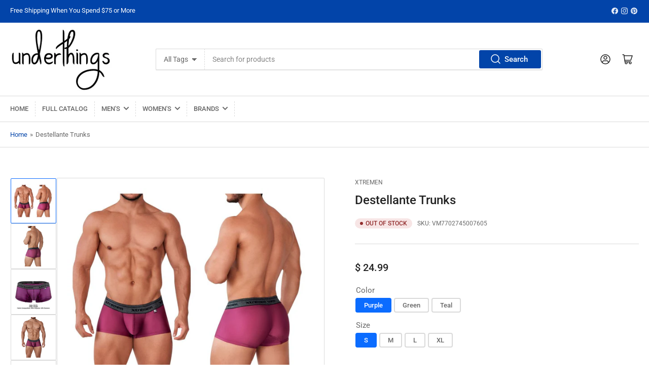

--- FILE ---
content_type: text/html; charset=utf-8
request_url: https://www.underthings.com/products/vm91151
body_size: 43358
content:
<!doctype html>
<html class="no-js" lang="en">
<head>
	<meta charset="utf-8">

	<title>
		Destellante Trunks
 &ndash; Underthings</title>

	
		<meta name="description" content="They are made from a sleek, stretch fabric with a super soft texture that looks great against your skin. It forms a smooth, body-defining fit for a smooth look under clothes and the contour pouch provides support and lift . Please refer to size chart to ensure you choose the correct size. Hand made in Colombia - South ">
	

	


<meta property="og:site_name" content="Underthings">
<meta property="og:url" content="https://www.underthings.com/products/vm91151">
<meta property="og:title" content="Destellante Trunks">
<meta property="og:type" content="product">
<meta property="og:description" content="They are made from a sleek, stretch fabric with a super soft texture that looks great against your skin. It forms a smooth, body-defining fit for a smooth look under clothes and the contour pouch provides support and lift . Please refer to size chart to ensure you choose the correct size. Hand made in Colombia - South "><meta property="og:image" content="http://www.underthings.com/cdn/shop/products/VM7702745007605.jpg?v=1702283727">
	<meta property="og:image:secure_url" content="https://www.underthings.com/cdn/shop/products/VM7702745007605.jpg?v=1702283727">
	<meta property="og:image:width" content="900">
	<meta property="og:image:height" content="750"><meta property="og:price:amount" content="24.99">
	<meta property="og:price:currency" content="USD"><meta name="twitter:card" content="summary_large_image">
<meta name="twitter:title" content="Destellante Trunks">
<meta name="twitter:description" content="They are made from a sleek, stretch fabric with a super soft texture that looks great against your skin. It forms a smooth, body-defining fit for a smooth look under clothes and the contour pouch provides support and lift . Please refer to size chart to ensure you choose the correct size. Hand made in Colombia - South ">


	<meta name="viewport" content="width=device-width, initial-scale=1">
	<link rel="canonical" href="https://www.underthings.com/products/vm91151">

	<link rel="preconnect" href="//cdn.shopify.com" crossorigin>

	
		<link rel="preconnect" href="//fonts.shopifycdn.com" crossorigin>
	

	
	
		<link rel="preload" as="font" href="//www.underthings.com/cdn/fonts/roboto/roboto_n4.2019d890f07b1852f56ce63ba45b2db45d852cba.woff2" type="font/woff2" crossorigin>
	
	
		<link rel="preload" as="font" href="//www.underthings.com/cdn/fonts/roboto/roboto_n5.250d51708d76acbac296b0e21ede8f81de4e37aa.woff2" type="font/woff2" crossorigin>
	
	

	



<style data-shopify>
	@font-face {
  font-family: Roboto;
  font-weight: 400;
  font-style: normal;
  font-display: swap;
  src: url("//www.underthings.com/cdn/fonts/roboto/roboto_n4.2019d890f07b1852f56ce63ba45b2db45d852cba.woff2") format("woff2"),
       url("//www.underthings.com/cdn/fonts/roboto/roboto_n4.238690e0007583582327135619c5f7971652fa9d.woff") format("woff");
}

	@font-face {
  font-family: Roboto;
  font-weight: 700;
  font-style: normal;
  font-display: swap;
  src: url("//www.underthings.com/cdn/fonts/roboto/roboto_n7.f38007a10afbbde8976c4056bfe890710d51dec2.woff2") format("woff2"),
       url("//www.underthings.com/cdn/fonts/roboto/roboto_n7.94bfdd3e80c7be00e128703d245c207769d763f9.woff") format("woff");
}

	@font-face {
  font-family: Roboto;
  font-weight: 400;
  font-style: italic;
  font-display: swap;
  src: url("//www.underthings.com/cdn/fonts/roboto/roboto_i4.57ce898ccda22ee84f49e6b57ae302250655e2d4.woff2") format("woff2"),
       url("//www.underthings.com/cdn/fonts/roboto/roboto_i4.b21f3bd061cbcb83b824ae8c7671a82587b264bf.woff") format("woff");
}

	@font-face {
  font-family: Roboto;
  font-weight: 700;
  font-style: italic;
  font-display: swap;
  src: url("//www.underthings.com/cdn/fonts/roboto/roboto_i7.7ccaf9410746f2c53340607c42c43f90a9005937.woff2") format("woff2"),
       url("//www.underthings.com/cdn/fonts/roboto/roboto_i7.49ec21cdd7148292bffea74c62c0df6e93551516.woff") format("woff");
}

	@font-face {
  font-family: Roboto;
  font-weight: 500;
  font-style: normal;
  font-display: swap;
  src: url("//www.underthings.com/cdn/fonts/roboto/roboto_n5.250d51708d76acbac296b0e21ede8f81de4e37aa.woff2") format("woff2"),
       url("//www.underthings.com/cdn/fonts/roboto/roboto_n5.535e8c56f4cbbdea416167af50ab0ff1360a3949.woff") format("woff");
}

	@font-face {
  font-family: Roboto;
  font-weight: 700;
  font-style: normal;
  font-display: swap;
  src: url("//www.underthings.com/cdn/fonts/roboto/roboto_n7.f38007a10afbbde8976c4056bfe890710d51dec2.woff2") format("woff2"),
       url("//www.underthings.com/cdn/fonts/roboto/roboto_n7.94bfdd3e80c7be00e128703d245c207769d763f9.woff") format("woff");
}

	@font-face {
  font-family: Roboto;
  font-weight: 500;
  font-style: italic;
  font-display: swap;
  src: url("//www.underthings.com/cdn/fonts/roboto/roboto_i5.0ae24363bf5844e2ee3295d84078d36c9bd0faf4.woff2") format("woff2"),
       url("//www.underthings.com/cdn/fonts/roboto/roboto_i5.a9cdb6a43048799fe739d389c60b64059e33cf12.woff") format("woff");
}

	@font-face {
  font-family: Roboto;
  font-weight: 700;
  font-style: italic;
  font-display: swap;
  src: url("//www.underthings.com/cdn/fonts/roboto/roboto_i7.7ccaf9410746f2c53340607c42c43f90a9005937.woff2") format("woff2"),
       url("//www.underthings.com/cdn/fonts/roboto/roboto_i7.49ec21cdd7148292bffea74c62c0df6e93551516.woff") format("woff");
}

@font-face {
  font-family: Roboto;
  font-weight: 500;
  font-style: normal;
  font-display: swap;
  src: url("//www.underthings.com/cdn/fonts/roboto/roboto_n5.250d51708d76acbac296b0e21ede8f81de4e37aa.woff2") format("woff2"),
       url("//www.underthings.com/cdn/fonts/roboto/roboto_n5.535e8c56f4cbbdea416167af50ab0ff1360a3949.woff") format("woff");
}

:root {
		--page-width: 146rem;
		--spacing-base-1: 2rem;

		--grid-desktop-horizontal-spacing: 20px;
		--grid-desktop-vertical-spacing: 20px;
		--grid-mobile-horizontal-spacing: 15px;
		--grid-mobile-vertical-spacing: 15px;

		--border-radius-base: 2px;
		--buttons-radius: 2px;
		--inputs-radius: 2px;
		--inputs-border-width: 1px;
		--inputs-border-opacity: .2;

		--color-base-white: #fff;
		--color-product-review-star: #ffc700;
		--color-base-text: 103, 103, 103;
		--color-base-text-alt: 35, 35, 35;
		--color-base-border: 218, 218, 218;
		--color-base-background-1: 255, 255, 255;
		--color-base-background-2: 248, 248, 248;
		--color-base-accent-1: 2, 68, 169;
		--color-base-accent-1-text: 255, 255, 255;
		--color-base-accent-2: 11, 108, 255;
		--color-base-accent-2-text: 255, 255, 255;
		--color-base-accent-3: 35, 35, 35;
		--color-base-accent-3-text: 255, 255, 255;

		
		
		
		

		--color-sale: rgba(202, 65, 65, 1.0);
		--color-sale-background: #f1cdcd;
		--color-error: rgba(146, 44, 44, 1.0);
		--color-error-background: #f7e5e5;
		--color-success: rgba(51, 114, 57, 1.0);
		--color-success-background: #ddf0df;
		--color-warning: rgba(189, 107, 27, 1.0);
		--color-warning-background: #f8e1cb;

		--font-body-family: Roboto, sans-serif;
		--font-body-style: normal;
		--font-body-weight: 400;
		--font-bolder-weight: 500;

		--font-heading-family: Roboto, sans-serif;
		--font-heading-style: normal;
		--font-heading-weight: 500;

		--font-body-scale: 1.0;
		--font-heading-scale: 1.0;

		--font-buttons-family: Roboto,sans-serif;
	}
</style>


	<link href="//www.underthings.com/cdn/shop/t/8/assets/base.css?v=172421562984814763061684031120" rel="stylesheet" type="text/css" media="all" />

	<script src="//www.underthings.com/cdn/shop/t/8/assets/scripts.js?v=3445530604661513451684031120" defer="defer"></script>

	

	<script>window.performance && window.performance.mark && window.performance.mark('shopify.content_for_header.start');</script><meta name="google-site-verification" content="afw30VEjqZXYogV3P2YFLdL8bzaE68TMMAxY77WYrWc">
<meta id="shopify-digital-wallet" name="shopify-digital-wallet" content="/12151318/digital_wallets/dialog">
<meta name="shopify-checkout-api-token" content="9208903ceecf8ce87878d43d2776cc1f">
<meta id="in-context-paypal-metadata" data-shop-id="12151318" data-venmo-supported="false" data-environment="production" data-locale="en_US" data-paypal-v4="true" data-currency="USD">
<link rel="alternate" type="application/json+oembed" href="https://www.underthings.com/products/vm91151.oembed">
<script async="async" src="/checkouts/internal/preloads.js?locale=en-US"></script>
<link rel="preconnect" href="https://shop.app" crossorigin="anonymous">
<script async="async" src="https://shop.app/checkouts/internal/preloads.js?locale=en-US&shop_id=12151318" crossorigin="anonymous"></script>
<script id="apple-pay-shop-capabilities" type="application/json">{"shopId":12151318,"countryCode":"US","currencyCode":"USD","merchantCapabilities":["supports3DS"],"merchantId":"gid:\/\/shopify\/Shop\/12151318","merchantName":"Underthings","requiredBillingContactFields":["postalAddress","email"],"requiredShippingContactFields":["postalAddress","email"],"shippingType":"shipping","supportedNetworks":["visa","masterCard","amex","discover","elo","jcb"],"total":{"type":"pending","label":"Underthings","amount":"1.00"},"shopifyPaymentsEnabled":true,"supportsSubscriptions":true}</script>
<script id="shopify-features" type="application/json">{"accessToken":"9208903ceecf8ce87878d43d2776cc1f","betas":["rich-media-storefront-analytics"],"domain":"www.underthings.com","predictiveSearch":true,"shopId":12151318,"locale":"en"}</script>
<script>var Shopify = Shopify || {};
Shopify.shop = "underthings-online.myshopify.com";
Shopify.locale = "en";
Shopify.currency = {"active":"USD","rate":"1.0"};
Shopify.country = "US";
Shopify.theme = {"name":"Updated copy of Athens","id":121377423454,"schema_name":"Athens","schema_version":"1.7.0","theme_store_id":1608,"role":"main"};
Shopify.theme.handle = "null";
Shopify.theme.style = {"id":null,"handle":null};
Shopify.cdnHost = "www.underthings.com/cdn";
Shopify.routes = Shopify.routes || {};
Shopify.routes.root = "/";</script>
<script type="module">!function(o){(o.Shopify=o.Shopify||{}).modules=!0}(window);</script>
<script>!function(o){function n(){var o=[];function n(){o.push(Array.prototype.slice.apply(arguments))}return n.q=o,n}var t=o.Shopify=o.Shopify||{};t.loadFeatures=n(),t.autoloadFeatures=n()}(window);</script>
<script>
  window.ShopifyPay = window.ShopifyPay || {};
  window.ShopifyPay.apiHost = "shop.app\/pay";
  window.ShopifyPay.redirectState = null;
</script>
<script id="shop-js-analytics" type="application/json">{"pageType":"product"}</script>
<script defer="defer" async type="module" src="//www.underthings.com/cdn/shopifycloud/shop-js/modules/v2/client.init-shop-cart-sync_IZsNAliE.en.esm.js"></script>
<script defer="defer" async type="module" src="//www.underthings.com/cdn/shopifycloud/shop-js/modules/v2/chunk.common_0OUaOowp.esm.js"></script>
<script type="module">
  await import("//www.underthings.com/cdn/shopifycloud/shop-js/modules/v2/client.init-shop-cart-sync_IZsNAliE.en.esm.js");
await import("//www.underthings.com/cdn/shopifycloud/shop-js/modules/v2/chunk.common_0OUaOowp.esm.js");

  window.Shopify.SignInWithShop?.initShopCartSync?.({"fedCMEnabled":true,"windoidEnabled":true});

</script>
<script defer="defer" async type="module" src="//www.underthings.com/cdn/shopifycloud/shop-js/modules/v2/client.payment-terms_CNlwjfZz.en.esm.js"></script>
<script defer="defer" async type="module" src="//www.underthings.com/cdn/shopifycloud/shop-js/modules/v2/chunk.common_0OUaOowp.esm.js"></script>
<script defer="defer" async type="module" src="//www.underthings.com/cdn/shopifycloud/shop-js/modules/v2/chunk.modal_CGo_dVj3.esm.js"></script>
<script type="module">
  await import("//www.underthings.com/cdn/shopifycloud/shop-js/modules/v2/client.payment-terms_CNlwjfZz.en.esm.js");
await import("//www.underthings.com/cdn/shopifycloud/shop-js/modules/v2/chunk.common_0OUaOowp.esm.js");
await import("//www.underthings.com/cdn/shopifycloud/shop-js/modules/v2/chunk.modal_CGo_dVj3.esm.js");

  
</script>
<script>
  window.Shopify = window.Shopify || {};
  if (!window.Shopify.featureAssets) window.Shopify.featureAssets = {};
  window.Shopify.featureAssets['shop-js'] = {"shop-cart-sync":["modules/v2/client.shop-cart-sync_DLOhI_0X.en.esm.js","modules/v2/chunk.common_0OUaOowp.esm.js"],"init-fed-cm":["modules/v2/client.init-fed-cm_C6YtU0w6.en.esm.js","modules/v2/chunk.common_0OUaOowp.esm.js"],"shop-button":["modules/v2/client.shop-button_BCMx7GTG.en.esm.js","modules/v2/chunk.common_0OUaOowp.esm.js"],"shop-cash-offers":["modules/v2/client.shop-cash-offers_BT26qb5j.en.esm.js","modules/v2/chunk.common_0OUaOowp.esm.js","modules/v2/chunk.modal_CGo_dVj3.esm.js"],"init-windoid":["modules/v2/client.init-windoid_B9PkRMql.en.esm.js","modules/v2/chunk.common_0OUaOowp.esm.js"],"init-shop-email-lookup-coordinator":["modules/v2/client.init-shop-email-lookup-coordinator_DZkqjsbU.en.esm.js","modules/v2/chunk.common_0OUaOowp.esm.js"],"shop-toast-manager":["modules/v2/client.shop-toast-manager_Di2EnuM7.en.esm.js","modules/v2/chunk.common_0OUaOowp.esm.js"],"shop-login-button":["modules/v2/client.shop-login-button_BtqW_SIO.en.esm.js","modules/v2/chunk.common_0OUaOowp.esm.js","modules/v2/chunk.modal_CGo_dVj3.esm.js"],"avatar":["modules/v2/client.avatar_BTnouDA3.en.esm.js"],"pay-button":["modules/v2/client.pay-button_CWa-C9R1.en.esm.js","modules/v2/chunk.common_0OUaOowp.esm.js"],"init-shop-cart-sync":["modules/v2/client.init-shop-cart-sync_IZsNAliE.en.esm.js","modules/v2/chunk.common_0OUaOowp.esm.js"],"init-customer-accounts":["modules/v2/client.init-customer-accounts_DenGwJTU.en.esm.js","modules/v2/client.shop-login-button_BtqW_SIO.en.esm.js","modules/v2/chunk.common_0OUaOowp.esm.js","modules/v2/chunk.modal_CGo_dVj3.esm.js"],"init-shop-for-new-customer-accounts":["modules/v2/client.init-shop-for-new-customer-accounts_JdHXxpS9.en.esm.js","modules/v2/client.shop-login-button_BtqW_SIO.en.esm.js","modules/v2/chunk.common_0OUaOowp.esm.js","modules/v2/chunk.modal_CGo_dVj3.esm.js"],"init-customer-accounts-sign-up":["modules/v2/client.init-customer-accounts-sign-up_D6__K_p8.en.esm.js","modules/v2/client.shop-login-button_BtqW_SIO.en.esm.js","modules/v2/chunk.common_0OUaOowp.esm.js","modules/v2/chunk.modal_CGo_dVj3.esm.js"],"checkout-modal":["modules/v2/client.checkout-modal_C_ZQDY6s.en.esm.js","modules/v2/chunk.common_0OUaOowp.esm.js","modules/v2/chunk.modal_CGo_dVj3.esm.js"],"shop-follow-button":["modules/v2/client.shop-follow-button_XetIsj8l.en.esm.js","modules/v2/chunk.common_0OUaOowp.esm.js","modules/v2/chunk.modal_CGo_dVj3.esm.js"],"lead-capture":["modules/v2/client.lead-capture_DvA72MRN.en.esm.js","modules/v2/chunk.common_0OUaOowp.esm.js","modules/v2/chunk.modal_CGo_dVj3.esm.js"],"shop-login":["modules/v2/client.shop-login_ClXNxyh6.en.esm.js","modules/v2/chunk.common_0OUaOowp.esm.js","modules/v2/chunk.modal_CGo_dVj3.esm.js"],"payment-terms":["modules/v2/client.payment-terms_CNlwjfZz.en.esm.js","modules/v2/chunk.common_0OUaOowp.esm.js","modules/v2/chunk.modal_CGo_dVj3.esm.js"]};
</script>
<script id="__st">var __st={"a":12151318,"offset":-21600,"reqid":"6dbe049b-19ef-45d6-84ff-0be3f1982928-1768430929","pageurl":"www.underthings.com\/products\/vm91151","u":"c3bd8e36eb9b","p":"product","rtyp":"product","rid":6879120162910};</script>
<script>window.ShopifyPaypalV4VisibilityTracking = true;</script>
<script id="captcha-bootstrap">!function(){'use strict';const t='contact',e='account',n='new_comment',o=[[t,t],['blogs',n],['comments',n],[t,'customer']],c=[[e,'customer_login'],[e,'guest_login'],[e,'recover_customer_password'],[e,'create_customer']],r=t=>t.map((([t,e])=>`form[action*='/${t}']:not([data-nocaptcha='true']) input[name='form_type'][value='${e}']`)).join(','),a=t=>()=>t?[...document.querySelectorAll(t)].map((t=>t.form)):[];function s(){const t=[...o],e=r(t);return a(e)}const i='password',u='form_key',d=['recaptcha-v3-token','g-recaptcha-response','h-captcha-response',i],f=()=>{try{return window.sessionStorage}catch{return}},m='__shopify_v',_=t=>t.elements[u];function p(t,e,n=!1){try{const o=window.sessionStorage,c=JSON.parse(o.getItem(e)),{data:r}=function(t){const{data:e,action:n}=t;return t[m]||n?{data:e,action:n}:{data:t,action:n}}(c);for(const[e,n]of Object.entries(r))t.elements[e]&&(t.elements[e].value=n);n&&o.removeItem(e)}catch(o){console.error('form repopulation failed',{error:o})}}const l='form_type',E='cptcha';function T(t){t.dataset[E]=!0}const w=window,h=w.document,L='Shopify',v='ce_forms',y='captcha';let A=!1;((t,e)=>{const n=(g='f06e6c50-85a8-45c8-87d0-21a2b65856fe',I='https://cdn.shopify.com/shopifycloud/storefront-forms-hcaptcha/ce_storefront_forms_captcha_hcaptcha.v1.5.2.iife.js',D={infoText:'Protected by hCaptcha',privacyText:'Privacy',termsText:'Terms'},(t,e,n)=>{const o=w[L][v],c=o.bindForm;if(c)return c(t,g,e,D).then(n);var r;o.q.push([[t,g,e,D],n]),r=I,A||(h.body.append(Object.assign(h.createElement('script'),{id:'captcha-provider',async:!0,src:r})),A=!0)});var g,I,D;w[L]=w[L]||{},w[L][v]=w[L][v]||{},w[L][v].q=[],w[L][y]=w[L][y]||{},w[L][y].protect=function(t,e){n(t,void 0,e),T(t)},Object.freeze(w[L][y]),function(t,e,n,w,h,L){const[v,y,A,g]=function(t,e,n){const i=e?o:[],u=t?c:[],d=[...i,...u],f=r(d),m=r(i),_=r(d.filter((([t,e])=>n.includes(e))));return[a(f),a(m),a(_),s()]}(w,h,L),I=t=>{const e=t.target;return e instanceof HTMLFormElement?e:e&&e.form},D=t=>v().includes(t);t.addEventListener('submit',(t=>{const e=I(t);if(!e)return;const n=D(e)&&!e.dataset.hcaptchaBound&&!e.dataset.recaptchaBound,o=_(e),c=g().includes(e)&&(!o||!o.value);(n||c)&&t.preventDefault(),c&&!n&&(function(t){try{if(!f())return;!function(t){const e=f();if(!e)return;const n=_(t);if(!n)return;const o=n.value;o&&e.removeItem(o)}(t);const e=Array.from(Array(32),(()=>Math.random().toString(36)[2])).join('');!function(t,e){_(t)||t.append(Object.assign(document.createElement('input'),{type:'hidden',name:u})),t.elements[u].value=e}(t,e),function(t,e){const n=f();if(!n)return;const o=[...t.querySelectorAll(`input[type='${i}']`)].map((({name:t})=>t)),c=[...d,...o],r={};for(const[a,s]of new FormData(t).entries())c.includes(a)||(r[a]=s);n.setItem(e,JSON.stringify({[m]:1,action:t.action,data:r}))}(t,e)}catch(e){console.error('failed to persist form',e)}}(e),e.submit())}));const S=(t,e)=>{t&&!t.dataset[E]&&(n(t,e.some((e=>e===t))),T(t))};for(const o of['focusin','change'])t.addEventListener(o,(t=>{const e=I(t);D(e)&&S(e,y())}));const B=e.get('form_key'),M=e.get(l),P=B&&M;t.addEventListener('DOMContentLoaded',(()=>{const t=y();if(P)for(const e of t)e.elements[l].value===M&&p(e,B);[...new Set([...A(),...v().filter((t=>'true'===t.dataset.shopifyCaptcha))])].forEach((e=>S(e,t)))}))}(h,new URLSearchParams(w.location.search),n,t,e,['guest_login'])})(!0,!0)}();</script>
<script integrity="sha256-4kQ18oKyAcykRKYeNunJcIwy7WH5gtpwJnB7kiuLZ1E=" data-source-attribution="shopify.loadfeatures" defer="defer" src="//www.underthings.com/cdn/shopifycloud/storefront/assets/storefront/load_feature-a0a9edcb.js" crossorigin="anonymous"></script>
<script crossorigin="anonymous" defer="defer" src="//www.underthings.com/cdn/shopifycloud/storefront/assets/shopify_pay/storefront-65b4c6d7.js?v=20250812"></script>
<script data-source-attribution="shopify.dynamic_checkout.dynamic.init">var Shopify=Shopify||{};Shopify.PaymentButton=Shopify.PaymentButton||{isStorefrontPortableWallets:!0,init:function(){window.Shopify.PaymentButton.init=function(){};var t=document.createElement("script");t.src="https://www.underthings.com/cdn/shopifycloud/portable-wallets/latest/portable-wallets.en.js",t.type="module",document.head.appendChild(t)}};
</script>
<script data-source-attribution="shopify.dynamic_checkout.buyer_consent">
  function portableWalletsHideBuyerConsent(e){var t=document.getElementById("shopify-buyer-consent"),n=document.getElementById("shopify-subscription-policy-button");t&&n&&(t.classList.add("hidden"),t.setAttribute("aria-hidden","true"),n.removeEventListener("click",e))}function portableWalletsShowBuyerConsent(e){var t=document.getElementById("shopify-buyer-consent"),n=document.getElementById("shopify-subscription-policy-button");t&&n&&(t.classList.remove("hidden"),t.removeAttribute("aria-hidden"),n.addEventListener("click",e))}window.Shopify?.PaymentButton&&(window.Shopify.PaymentButton.hideBuyerConsent=portableWalletsHideBuyerConsent,window.Shopify.PaymentButton.showBuyerConsent=portableWalletsShowBuyerConsent);
</script>
<script>
  function portableWalletsCleanup(e){e&&e.src&&console.error("Failed to load portable wallets script "+e.src);var t=document.querySelectorAll("shopify-accelerated-checkout .shopify-payment-button__skeleton, shopify-accelerated-checkout-cart .wallet-cart-button__skeleton"),e=document.getElementById("shopify-buyer-consent");for(let e=0;e<t.length;e++)t[e].remove();e&&e.remove()}function portableWalletsNotLoadedAsModule(e){e instanceof ErrorEvent&&"string"==typeof e.message&&e.message.includes("import.meta")&&"string"==typeof e.filename&&e.filename.includes("portable-wallets")&&(window.removeEventListener("error",portableWalletsNotLoadedAsModule),window.Shopify.PaymentButton.failedToLoad=e,"loading"===document.readyState?document.addEventListener("DOMContentLoaded",window.Shopify.PaymentButton.init):window.Shopify.PaymentButton.init())}window.addEventListener("error",portableWalletsNotLoadedAsModule);
</script>

<script type="module" src="https://www.underthings.com/cdn/shopifycloud/portable-wallets/latest/portable-wallets.en.js" onError="portableWalletsCleanup(this)" crossorigin="anonymous"></script>
<script nomodule>
  document.addEventListener("DOMContentLoaded", portableWalletsCleanup);
</script>

<link id="shopify-accelerated-checkout-styles" rel="stylesheet" media="screen" href="https://www.underthings.com/cdn/shopifycloud/portable-wallets/latest/accelerated-checkout-backwards-compat.css" crossorigin="anonymous">
<style id="shopify-accelerated-checkout-cart">
        #shopify-buyer-consent {
  margin-top: 1em;
  display: inline-block;
  width: 100%;
}

#shopify-buyer-consent.hidden {
  display: none;
}

#shopify-subscription-policy-button {
  background: none;
  border: none;
  padding: 0;
  text-decoration: underline;
  font-size: inherit;
  cursor: pointer;
}

#shopify-subscription-policy-button::before {
  box-shadow: none;
}

      </style>

<script>window.performance && window.performance.mark && window.performance.mark('shopify.content_for_header.end');</script>

	<script>
		document.documentElement.className = document.documentElement.className.replace('no-js', 'js');
		if (Shopify.designMode) {
			document.documentElement.classList.add('shopify-design-mode');
		}
	</script><link href="https://monorail-edge.shopifysvc.com" rel="dns-prefetch">
<script>(function(){if ("sendBeacon" in navigator && "performance" in window) {try {var session_token_from_headers = performance.getEntriesByType('navigation')[0].serverTiming.find(x => x.name == '_s').description;} catch {var session_token_from_headers = undefined;}var session_cookie_matches = document.cookie.match(/_shopify_s=([^;]*)/);var session_token_from_cookie = session_cookie_matches && session_cookie_matches.length === 2 ? session_cookie_matches[1] : "";var session_token = session_token_from_headers || session_token_from_cookie || "";function handle_abandonment_event(e) {var entries = performance.getEntries().filter(function(entry) {return /monorail-edge.shopifysvc.com/.test(entry.name);});if (!window.abandonment_tracked && entries.length === 0) {window.abandonment_tracked = true;var currentMs = Date.now();var navigation_start = performance.timing.navigationStart;var payload = {shop_id: 12151318,url: window.location.href,navigation_start,duration: currentMs - navigation_start,session_token,page_type: "product"};window.navigator.sendBeacon("https://monorail-edge.shopifysvc.com/v1/produce", JSON.stringify({schema_id: "online_store_buyer_site_abandonment/1.1",payload: payload,metadata: {event_created_at_ms: currentMs,event_sent_at_ms: currentMs}}));}}window.addEventListener('pagehide', handle_abandonment_event);}}());</script>
<script id="web-pixels-manager-setup">(function e(e,d,r,n,o){if(void 0===o&&(o={}),!Boolean(null===(a=null===(i=window.Shopify)||void 0===i?void 0:i.analytics)||void 0===a?void 0:a.replayQueue)){var i,a;window.Shopify=window.Shopify||{};var t=window.Shopify;t.analytics=t.analytics||{};var s=t.analytics;s.replayQueue=[],s.publish=function(e,d,r){return s.replayQueue.push([e,d,r]),!0};try{self.performance.mark("wpm:start")}catch(e){}var l=function(){var e={modern:/Edge?\/(1{2}[4-9]|1[2-9]\d|[2-9]\d{2}|\d{4,})\.\d+(\.\d+|)|Firefox\/(1{2}[4-9]|1[2-9]\d|[2-9]\d{2}|\d{4,})\.\d+(\.\d+|)|Chrom(ium|e)\/(9{2}|\d{3,})\.\d+(\.\d+|)|(Maci|X1{2}).+ Version\/(15\.\d+|(1[6-9]|[2-9]\d|\d{3,})\.\d+)([,.]\d+|)( \(\w+\)|)( Mobile\/\w+|) Safari\/|Chrome.+OPR\/(9{2}|\d{3,})\.\d+\.\d+|(CPU[ +]OS|iPhone[ +]OS|CPU[ +]iPhone|CPU IPhone OS|CPU iPad OS)[ +]+(15[._]\d+|(1[6-9]|[2-9]\d|\d{3,})[._]\d+)([._]\d+|)|Android:?[ /-](13[3-9]|1[4-9]\d|[2-9]\d{2}|\d{4,})(\.\d+|)(\.\d+|)|Android.+Firefox\/(13[5-9]|1[4-9]\d|[2-9]\d{2}|\d{4,})\.\d+(\.\d+|)|Android.+Chrom(ium|e)\/(13[3-9]|1[4-9]\d|[2-9]\d{2}|\d{4,})\.\d+(\.\d+|)|SamsungBrowser\/([2-9]\d|\d{3,})\.\d+/,legacy:/Edge?\/(1[6-9]|[2-9]\d|\d{3,})\.\d+(\.\d+|)|Firefox\/(5[4-9]|[6-9]\d|\d{3,})\.\d+(\.\d+|)|Chrom(ium|e)\/(5[1-9]|[6-9]\d|\d{3,})\.\d+(\.\d+|)([\d.]+$|.*Safari\/(?![\d.]+ Edge\/[\d.]+$))|(Maci|X1{2}).+ Version\/(10\.\d+|(1[1-9]|[2-9]\d|\d{3,})\.\d+)([,.]\d+|)( \(\w+\)|)( Mobile\/\w+|) Safari\/|Chrome.+OPR\/(3[89]|[4-9]\d|\d{3,})\.\d+\.\d+|(CPU[ +]OS|iPhone[ +]OS|CPU[ +]iPhone|CPU IPhone OS|CPU iPad OS)[ +]+(10[._]\d+|(1[1-9]|[2-9]\d|\d{3,})[._]\d+)([._]\d+|)|Android:?[ /-](13[3-9]|1[4-9]\d|[2-9]\d{2}|\d{4,})(\.\d+|)(\.\d+|)|Mobile Safari.+OPR\/([89]\d|\d{3,})\.\d+\.\d+|Android.+Firefox\/(13[5-9]|1[4-9]\d|[2-9]\d{2}|\d{4,})\.\d+(\.\d+|)|Android.+Chrom(ium|e)\/(13[3-9]|1[4-9]\d|[2-9]\d{2}|\d{4,})\.\d+(\.\d+|)|Android.+(UC? ?Browser|UCWEB|U3)[ /]?(15\.([5-9]|\d{2,})|(1[6-9]|[2-9]\d|\d{3,})\.\d+)\.\d+|SamsungBrowser\/(5\.\d+|([6-9]|\d{2,})\.\d+)|Android.+MQ{2}Browser\/(14(\.(9|\d{2,})|)|(1[5-9]|[2-9]\d|\d{3,})(\.\d+|))(\.\d+|)|K[Aa][Ii]OS\/(3\.\d+|([4-9]|\d{2,})\.\d+)(\.\d+|)/},d=e.modern,r=e.legacy,n=navigator.userAgent;return n.match(d)?"modern":n.match(r)?"legacy":"unknown"}(),u="modern"===l?"modern":"legacy",c=(null!=n?n:{modern:"",legacy:""})[u],f=function(e){return[e.baseUrl,"/wpm","/b",e.hashVersion,"modern"===e.buildTarget?"m":"l",".js"].join("")}({baseUrl:d,hashVersion:r,buildTarget:u}),m=function(e){var d=e.version,r=e.bundleTarget,n=e.surface,o=e.pageUrl,i=e.monorailEndpoint;return{emit:function(e){var a=e.status,t=e.errorMsg,s=(new Date).getTime(),l=JSON.stringify({metadata:{event_sent_at_ms:s},events:[{schema_id:"web_pixels_manager_load/3.1",payload:{version:d,bundle_target:r,page_url:o,status:a,surface:n,error_msg:t},metadata:{event_created_at_ms:s}}]});if(!i)return console&&console.warn&&console.warn("[Web Pixels Manager] No Monorail endpoint provided, skipping logging."),!1;try{return self.navigator.sendBeacon.bind(self.navigator)(i,l)}catch(e){}var u=new XMLHttpRequest;try{return u.open("POST",i,!0),u.setRequestHeader("Content-Type","text/plain"),u.send(l),!0}catch(e){return console&&console.warn&&console.warn("[Web Pixels Manager] Got an unhandled error while logging to Monorail."),!1}}}}({version:r,bundleTarget:l,surface:e.surface,pageUrl:self.location.href,monorailEndpoint:e.monorailEndpoint});try{o.browserTarget=l,function(e){var d=e.src,r=e.async,n=void 0===r||r,o=e.onload,i=e.onerror,a=e.sri,t=e.scriptDataAttributes,s=void 0===t?{}:t,l=document.createElement("script"),u=document.querySelector("head"),c=document.querySelector("body");if(l.async=n,l.src=d,a&&(l.integrity=a,l.crossOrigin="anonymous"),s)for(var f in s)if(Object.prototype.hasOwnProperty.call(s,f))try{l.dataset[f]=s[f]}catch(e){}if(o&&l.addEventListener("load",o),i&&l.addEventListener("error",i),u)u.appendChild(l);else{if(!c)throw new Error("Did not find a head or body element to append the script");c.appendChild(l)}}({src:f,async:!0,onload:function(){if(!function(){var e,d;return Boolean(null===(d=null===(e=window.Shopify)||void 0===e?void 0:e.analytics)||void 0===d?void 0:d.initialized)}()){var d=window.webPixelsManager.init(e)||void 0;if(d){var r=window.Shopify.analytics;r.replayQueue.forEach((function(e){var r=e[0],n=e[1],o=e[2];d.publishCustomEvent(r,n,o)})),r.replayQueue=[],r.publish=d.publishCustomEvent,r.visitor=d.visitor,r.initialized=!0}}},onerror:function(){return m.emit({status:"failed",errorMsg:"".concat(f," has failed to load")})},sri:function(e){var d=/^sha384-[A-Za-z0-9+/=]+$/;return"string"==typeof e&&d.test(e)}(c)?c:"",scriptDataAttributes:o}),m.emit({status:"loading"})}catch(e){m.emit({status:"failed",errorMsg:(null==e?void 0:e.message)||"Unknown error"})}}})({shopId: 12151318,storefrontBaseUrl: "https://www.underthings.com",extensionsBaseUrl: "https://extensions.shopifycdn.com/cdn/shopifycloud/web-pixels-manager",monorailEndpoint: "https://monorail-edge.shopifysvc.com/unstable/produce_batch",surface: "storefront-renderer",enabledBetaFlags: ["2dca8a86","a0d5f9d2"],webPixelsConfigList: [{"id":"351993950","configuration":"{\"config\":\"{\\\"pixel_id\\\":\\\"AW-11438534927\\\",\\\"target_country\\\":\\\"US\\\",\\\"gtag_events\\\":[{\\\"type\\\":\\\"begin_checkout\\\",\\\"action_label\\\":\\\"AW-11438534927\\\/M8_KCO6mv_4YEI_iqM4q\\\"},{\\\"type\\\":\\\"search\\\",\\\"action_label\\\":\\\"AW-11438534927\\\/w6QjCOimv_4YEI_iqM4q\\\"},{\\\"type\\\":\\\"view_item\\\",\\\"action_label\\\":[\\\"AW-11438534927\\\/tgqdCOWmv_4YEI_iqM4q\\\",\\\"MC-FT22N1NG25\\\"]},{\\\"type\\\":\\\"purchase\\\",\\\"action_label\\\":[\\\"AW-11438534927\\\/h3ImCN-mv_4YEI_iqM4q\\\",\\\"MC-FT22N1NG25\\\"]},{\\\"type\\\":\\\"page_view\\\",\\\"action_label\\\":[\\\"AW-11438534927\\\/E0dJCOKmv_4YEI_iqM4q\\\",\\\"MC-FT22N1NG25\\\"]},{\\\"type\\\":\\\"add_payment_info\\\",\\\"action_label\\\":\\\"AW-11438534927\\\/6Eo2CPGmv_4YEI_iqM4q\\\"},{\\\"type\\\":\\\"add_to_cart\\\",\\\"action_label\\\":\\\"AW-11438534927\\\/OebZCOumv_4YEI_iqM4q\\\"}],\\\"enable_monitoring_mode\\\":false}\"}","eventPayloadVersion":"v1","runtimeContext":"OPEN","scriptVersion":"b2a88bafab3e21179ed38636efcd8a93","type":"APP","apiClientId":1780363,"privacyPurposes":[],"dataSharingAdjustments":{"protectedCustomerApprovalScopes":["read_customer_address","read_customer_email","read_customer_name","read_customer_personal_data","read_customer_phone"]}},{"id":"300351582","configuration":"{\"pixelCode\":\"CHOKTUBC77U0Q2TE61QG\"}","eventPayloadVersion":"v1","runtimeContext":"STRICT","scriptVersion":"22e92c2ad45662f435e4801458fb78cc","type":"APP","apiClientId":4383523,"privacyPurposes":["ANALYTICS","MARKETING","SALE_OF_DATA"],"dataSharingAdjustments":{"protectedCustomerApprovalScopes":["read_customer_address","read_customer_email","read_customer_name","read_customer_personal_data","read_customer_phone"]}},{"id":"60686430","configuration":"{\"tagID\":\"2613110835573\"}","eventPayloadVersion":"v1","runtimeContext":"STRICT","scriptVersion":"18031546ee651571ed29edbe71a3550b","type":"APP","apiClientId":3009811,"privacyPurposes":["ANALYTICS","MARKETING","SALE_OF_DATA"],"dataSharingAdjustments":{"protectedCustomerApprovalScopes":["read_customer_address","read_customer_email","read_customer_name","read_customer_personal_data","read_customer_phone"]}},{"id":"shopify-app-pixel","configuration":"{}","eventPayloadVersion":"v1","runtimeContext":"STRICT","scriptVersion":"0450","apiClientId":"shopify-pixel","type":"APP","privacyPurposes":["ANALYTICS","MARKETING"]},{"id":"shopify-custom-pixel","eventPayloadVersion":"v1","runtimeContext":"LAX","scriptVersion":"0450","apiClientId":"shopify-pixel","type":"CUSTOM","privacyPurposes":["ANALYTICS","MARKETING"]}],isMerchantRequest: false,initData: {"shop":{"name":"Underthings","paymentSettings":{"currencyCode":"USD"},"myshopifyDomain":"underthings-online.myshopify.com","countryCode":"US","storefrontUrl":"https:\/\/www.underthings.com"},"customer":null,"cart":null,"checkout":null,"productVariants":[{"price":{"amount":24.99,"currencyCode":"USD"},"product":{"title":"Destellante Trunks","vendor":"Xtremen","id":"6879120162910","untranslatedTitle":"Destellante Trunks","url":"\/products\/vm91151","type":"Men's Underwear"},"id":"40228996644958","image":{"src":"\/\/www.underthings.com\/cdn\/shop\/products\/VM7702745007605.jpg?v=1702283727"},"sku":"VM7702745007605","title":"Purple \/ S","untranslatedTitle":"Purple \/ S"},{"price":{"amount":24.99,"currencyCode":"USD"},"product":{"title":"Destellante Trunks","vendor":"Xtremen","id":"6879120162910","untranslatedTitle":"Destellante Trunks","url":"\/products\/vm91151","type":"Men's Underwear"},"id":"40229000478814","image":{"src":"\/\/www.underthings.com\/cdn\/shop\/products\/VM7702745007605.jpg?v=1702283727"},"sku":"VM7702745045232","title":"Purple \/ M","untranslatedTitle":"Purple \/ M"},{"price":{"amount":24.99,"currencyCode":"USD"},"product":{"title":"Destellante Trunks","vendor":"Xtremen","id":"6879120162910","untranslatedTitle":"Destellante Trunks","url":"\/products\/vm91151","type":"Men's Underwear"},"id":"40229003591774","image":{"src":"\/\/www.underthings.com\/cdn\/shop\/files\/VM7702745519450.jpg?v=1702283844"},"sku":"VM7702745078995","title":"Green \/ S","untranslatedTitle":"Green \/ S"},{"price":{"amount":24.99,"currencyCode":"USD"},"product":{"title":"Destellante Trunks","vendor":"Xtremen","id":"6879120162910","untranslatedTitle":"Destellante Trunks","url":"\/products\/vm91151","type":"Men's Underwear"},"id":"40229010440286","image":{"src":"\/\/www.underthings.com\/cdn\/shop\/files\/VM7702745519450.jpg?v=1702283844"},"sku":"VM7702745519450","title":"Green \/ M","untranslatedTitle":"Green \/ M"},{"price":{"amount":15.99,"currencyCode":"USD"},"product":{"title":"Destellante Trunks","vendor":"Xtremen","id":"6879120162910","untranslatedTitle":"Destellante Trunks","url":"\/products\/vm91151","type":"Men's Underwear"},"id":"40229011685470","image":{"src":"\/\/www.underthings.com\/cdn\/shop\/files\/VM7702745974747.jpg?v=1702283961"},"sku":"VM7702745557209","title":"Teal \/ S","untranslatedTitle":"Teal \/ S"},{"price":{"amount":24.99,"currencyCode":"USD"},"product":{"title":"Destellante Trunks","vendor":"Xtremen","id":"6879120162910","untranslatedTitle":"Destellante Trunks","url":"\/products\/vm91151","type":"Men's Underwear"},"id":"40229011980382","image":{"src":"\/\/www.underthings.com\/cdn\/shop\/files\/VM7702745519450.jpg?v=1702283844"},"sku":"VM7702745574923","title":"Green \/ L","untranslatedTitle":"Green \/ L"},{"price":{"amount":15.99,"currencyCode":"USD"},"product":{"title":"Destellante Trunks","vendor":"Xtremen","id":"6879120162910","untranslatedTitle":"Destellante Trunks","url":"\/products\/vm91151","type":"Men's Underwear"},"id":"40229013356638","image":{"src":"\/\/www.underthings.com\/cdn\/shop\/files\/VM7702745974747_a035a85f-63bc-4d5a-b5a6-fc76189c8c72.jpg?v=1742578180"},"sku":"VM7702745639981","title":"Teal \/ M","untranslatedTitle":"Teal \/ M"},{"price":{"amount":24.99,"currencyCode":"USD"},"product":{"title":"Destellante Trunks","vendor":"Xtremen","id":"6879120162910","untranslatedTitle":"Destellante Trunks","url":"\/products\/vm91151","type":"Men's Underwear"},"id":"40229014536286","image":{"src":"\/\/www.underthings.com\/cdn\/shop\/files\/VM7702745519450.jpg?v=1702283844"},"sku":"VM7702745738158","title":"Green \/ XL","untranslatedTitle":"Green \/ XL"},{"price":{"amount":24.99,"currencyCode":"USD"},"product":{"title":"Destellante Trunks","vendor":"Xtremen","id":"6879120162910","untranslatedTitle":"Destellante Trunks","url":"\/products\/vm91151","type":"Men's Underwear"},"id":"40229014634590","image":{"src":"\/\/www.underthings.com\/cdn\/shop\/files\/VM7702745007605_3ecdbdbd-d7c2-4e78-91a0-0c7e07745952.jpg?v=1742145985"},"sku":"VM7702745751713","title":"Purple \/ L","untranslatedTitle":"Purple \/ L"},{"price":{"amount":15.99,"currencyCode":"USD"},"product":{"title":"Destellante Trunks","vendor":"Xtremen","id":"6879120162910","untranslatedTitle":"Destellante Trunks","url":"\/products\/vm91151","type":"Men's Underwear"},"id":"40229015748702","image":{"src":"\/\/www.underthings.com\/cdn\/shop\/files\/VM7702745974747_a035a85f-63bc-4d5a-b5a6-fc76189c8c72.jpg?v=1742578180"},"sku":"VM7702745810137","title":"Teal \/ L","untranslatedTitle":"Teal \/ L"},{"price":{"amount":24.99,"currencyCode":"USD"},"product":{"title":"Destellante Trunks","vendor":"Xtremen","id":"6879120162910","untranslatedTitle":"Destellante Trunks","url":"\/products\/vm91151","type":"Men's Underwear"},"id":"40229016797278","image":{"src":"\/\/www.underthings.com\/cdn\/shop\/files\/VM7702745007605_3ecdbdbd-d7c2-4e78-91a0-0c7e07745952.jpg?v=1742145985"},"sku":"VM7702745889485","title":"Purple \/ XL","untranslatedTitle":"Purple \/ XL"},{"price":{"amount":15.99,"currencyCode":"USD"},"product":{"title":"Destellante Trunks","vendor":"Xtremen","id":"6879120162910","untranslatedTitle":"Destellante Trunks","url":"\/products\/vm91151","type":"Men's Underwear"},"id":"40229017714782","image":{"src":"\/\/www.underthings.com\/cdn\/shop\/files\/VM7702745974747_a035a85f-63bc-4d5a-b5a6-fc76189c8c72.jpg?v=1742578180"},"sku":"VM7702745974747","title":"Teal \/ XL","untranslatedTitle":"Teal \/ XL"}],"purchasingCompany":null},},"https://www.underthings.com/cdn","7cecd0b6w90c54c6cpe92089d5m57a67346",{"modern":"","legacy":""},{"shopId":"12151318","storefrontBaseUrl":"https:\/\/www.underthings.com","extensionBaseUrl":"https:\/\/extensions.shopifycdn.com\/cdn\/shopifycloud\/web-pixels-manager","surface":"storefront-renderer","enabledBetaFlags":"[\"2dca8a86\", \"a0d5f9d2\"]","isMerchantRequest":"false","hashVersion":"7cecd0b6w90c54c6cpe92089d5m57a67346","publish":"custom","events":"[[\"page_viewed\",{}],[\"product_viewed\",{\"productVariant\":{\"price\":{\"amount\":24.99,\"currencyCode\":\"USD\"},\"product\":{\"title\":\"Destellante Trunks\",\"vendor\":\"Xtremen\",\"id\":\"6879120162910\",\"untranslatedTitle\":\"Destellante Trunks\",\"url\":\"\/products\/vm91151\",\"type\":\"Men's Underwear\"},\"id\":\"40228996644958\",\"image\":{\"src\":\"\/\/www.underthings.com\/cdn\/shop\/products\/VM7702745007605.jpg?v=1702283727\"},\"sku\":\"VM7702745007605\",\"title\":\"Purple \/ S\",\"untranslatedTitle\":\"Purple \/ S\"}}]]"});</script><script>
  window.ShopifyAnalytics = window.ShopifyAnalytics || {};
  window.ShopifyAnalytics.meta = window.ShopifyAnalytics.meta || {};
  window.ShopifyAnalytics.meta.currency = 'USD';
  var meta = {"product":{"id":6879120162910,"gid":"gid:\/\/shopify\/Product\/6879120162910","vendor":"Xtremen","type":"Men's Underwear","handle":"vm91151","variants":[{"id":40228996644958,"price":2499,"name":"Destellante Trunks - Purple \/ S","public_title":"Purple \/ S","sku":"VM7702745007605"},{"id":40229000478814,"price":2499,"name":"Destellante Trunks - Purple \/ M","public_title":"Purple \/ M","sku":"VM7702745045232"},{"id":40229003591774,"price":2499,"name":"Destellante Trunks - Green \/ S","public_title":"Green \/ S","sku":"VM7702745078995"},{"id":40229010440286,"price":2499,"name":"Destellante Trunks - Green \/ M","public_title":"Green \/ M","sku":"VM7702745519450"},{"id":40229011685470,"price":1599,"name":"Destellante Trunks - Teal \/ S","public_title":"Teal \/ S","sku":"VM7702745557209"},{"id":40229011980382,"price":2499,"name":"Destellante Trunks - Green \/ L","public_title":"Green \/ L","sku":"VM7702745574923"},{"id":40229013356638,"price":1599,"name":"Destellante Trunks - Teal \/ M","public_title":"Teal \/ M","sku":"VM7702745639981"},{"id":40229014536286,"price":2499,"name":"Destellante Trunks - Green \/ XL","public_title":"Green \/ XL","sku":"VM7702745738158"},{"id":40229014634590,"price":2499,"name":"Destellante Trunks - Purple \/ L","public_title":"Purple \/ L","sku":"VM7702745751713"},{"id":40229015748702,"price":1599,"name":"Destellante Trunks - Teal \/ L","public_title":"Teal \/ L","sku":"VM7702745810137"},{"id":40229016797278,"price":2499,"name":"Destellante Trunks - Purple \/ XL","public_title":"Purple \/ XL","sku":"VM7702745889485"},{"id":40229017714782,"price":1599,"name":"Destellante Trunks - Teal \/ XL","public_title":"Teal \/ XL","sku":"VM7702745974747"}],"remote":false},"page":{"pageType":"product","resourceType":"product","resourceId":6879120162910,"requestId":"6dbe049b-19ef-45d6-84ff-0be3f1982928-1768430929"}};
  for (var attr in meta) {
    window.ShopifyAnalytics.meta[attr] = meta[attr];
  }
</script>
<script class="analytics">
  (function () {
    var customDocumentWrite = function(content) {
      var jquery = null;

      if (window.jQuery) {
        jquery = window.jQuery;
      } else if (window.Checkout && window.Checkout.$) {
        jquery = window.Checkout.$;
      }

      if (jquery) {
        jquery('body').append(content);
      }
    };

    var hasLoggedConversion = function(token) {
      if (token) {
        return document.cookie.indexOf('loggedConversion=' + token) !== -1;
      }
      return false;
    }

    var setCookieIfConversion = function(token) {
      if (token) {
        var twoMonthsFromNow = new Date(Date.now());
        twoMonthsFromNow.setMonth(twoMonthsFromNow.getMonth() + 2);

        document.cookie = 'loggedConversion=' + token + '; expires=' + twoMonthsFromNow;
      }
    }

    var trekkie = window.ShopifyAnalytics.lib = window.trekkie = window.trekkie || [];
    if (trekkie.integrations) {
      return;
    }
    trekkie.methods = [
      'identify',
      'page',
      'ready',
      'track',
      'trackForm',
      'trackLink'
    ];
    trekkie.factory = function(method) {
      return function() {
        var args = Array.prototype.slice.call(arguments);
        args.unshift(method);
        trekkie.push(args);
        return trekkie;
      };
    };
    for (var i = 0; i < trekkie.methods.length; i++) {
      var key = trekkie.methods[i];
      trekkie[key] = trekkie.factory(key);
    }
    trekkie.load = function(config) {
      trekkie.config = config || {};
      trekkie.config.initialDocumentCookie = document.cookie;
      var first = document.getElementsByTagName('script')[0];
      var script = document.createElement('script');
      script.type = 'text/javascript';
      script.onerror = function(e) {
        var scriptFallback = document.createElement('script');
        scriptFallback.type = 'text/javascript';
        scriptFallback.onerror = function(error) {
                var Monorail = {
      produce: function produce(monorailDomain, schemaId, payload) {
        var currentMs = new Date().getTime();
        var event = {
          schema_id: schemaId,
          payload: payload,
          metadata: {
            event_created_at_ms: currentMs,
            event_sent_at_ms: currentMs
          }
        };
        return Monorail.sendRequest("https://" + monorailDomain + "/v1/produce", JSON.stringify(event));
      },
      sendRequest: function sendRequest(endpointUrl, payload) {
        // Try the sendBeacon API
        if (window && window.navigator && typeof window.navigator.sendBeacon === 'function' && typeof window.Blob === 'function' && !Monorail.isIos12()) {
          var blobData = new window.Blob([payload], {
            type: 'text/plain'
          });

          if (window.navigator.sendBeacon(endpointUrl, blobData)) {
            return true;
          } // sendBeacon was not successful

        } // XHR beacon

        var xhr = new XMLHttpRequest();

        try {
          xhr.open('POST', endpointUrl);
          xhr.setRequestHeader('Content-Type', 'text/plain');
          xhr.send(payload);
        } catch (e) {
          console.log(e);
        }

        return false;
      },
      isIos12: function isIos12() {
        return window.navigator.userAgent.lastIndexOf('iPhone; CPU iPhone OS 12_') !== -1 || window.navigator.userAgent.lastIndexOf('iPad; CPU OS 12_') !== -1;
      }
    };
    Monorail.produce('monorail-edge.shopifysvc.com',
      'trekkie_storefront_load_errors/1.1',
      {shop_id: 12151318,
      theme_id: 121377423454,
      app_name: "storefront",
      context_url: window.location.href,
      source_url: "//www.underthings.com/cdn/s/trekkie.storefront.55c6279c31a6628627b2ba1c5ff367020da294e2.min.js"});

        };
        scriptFallback.async = true;
        scriptFallback.src = '//www.underthings.com/cdn/s/trekkie.storefront.55c6279c31a6628627b2ba1c5ff367020da294e2.min.js';
        first.parentNode.insertBefore(scriptFallback, first);
      };
      script.async = true;
      script.src = '//www.underthings.com/cdn/s/trekkie.storefront.55c6279c31a6628627b2ba1c5ff367020da294e2.min.js';
      first.parentNode.insertBefore(script, first);
    };
    trekkie.load(
      {"Trekkie":{"appName":"storefront","development":false,"defaultAttributes":{"shopId":12151318,"isMerchantRequest":null,"themeId":121377423454,"themeCityHash":"8567054981932458263","contentLanguage":"en","currency":"USD","eventMetadataId":"6d1a23b8-1281-473a-9d2b-13b4812218fb"},"isServerSideCookieWritingEnabled":true,"monorailRegion":"shop_domain","enabledBetaFlags":["65f19447"]},"Session Attribution":{},"S2S":{"facebookCapiEnabled":false,"source":"trekkie-storefront-renderer","apiClientId":580111}}
    );

    var loaded = false;
    trekkie.ready(function() {
      if (loaded) return;
      loaded = true;

      window.ShopifyAnalytics.lib = window.trekkie;

      var originalDocumentWrite = document.write;
      document.write = customDocumentWrite;
      try { window.ShopifyAnalytics.merchantGoogleAnalytics.call(this); } catch(error) {};
      document.write = originalDocumentWrite;

      window.ShopifyAnalytics.lib.page(null,{"pageType":"product","resourceType":"product","resourceId":6879120162910,"requestId":"6dbe049b-19ef-45d6-84ff-0be3f1982928-1768430929","shopifyEmitted":true});

      var match = window.location.pathname.match(/checkouts\/(.+)\/(thank_you|post_purchase)/)
      var token = match? match[1]: undefined;
      if (!hasLoggedConversion(token)) {
        setCookieIfConversion(token);
        window.ShopifyAnalytics.lib.track("Viewed Product",{"currency":"USD","variantId":40228996644958,"productId":6879120162910,"productGid":"gid:\/\/shopify\/Product\/6879120162910","name":"Destellante Trunks - Purple \/ S","price":"24.99","sku":"VM7702745007605","brand":"Xtremen","variant":"Purple \/ S","category":"Men's Underwear","nonInteraction":true,"remote":false},undefined,undefined,{"shopifyEmitted":true});
      window.ShopifyAnalytics.lib.track("monorail:\/\/trekkie_storefront_viewed_product\/1.1",{"currency":"USD","variantId":40228996644958,"productId":6879120162910,"productGid":"gid:\/\/shopify\/Product\/6879120162910","name":"Destellante Trunks - Purple \/ S","price":"24.99","sku":"VM7702745007605","brand":"Xtremen","variant":"Purple \/ S","category":"Men's Underwear","nonInteraction":true,"remote":false,"referer":"https:\/\/www.underthings.com\/products\/vm91151"});
      }
    });


        var eventsListenerScript = document.createElement('script');
        eventsListenerScript.async = true;
        eventsListenerScript.src = "//www.underthings.com/cdn/shopifycloud/storefront/assets/shop_events_listener-3da45d37.js";
        document.getElementsByTagName('head')[0].appendChild(eventsListenerScript);

})();</script>
<script
  defer
  src="https://www.underthings.com/cdn/shopifycloud/perf-kit/shopify-perf-kit-3.0.3.min.js"
  data-application="storefront-renderer"
  data-shop-id="12151318"
  data-render-region="gcp-us-central1"
  data-page-type="product"
  data-theme-instance-id="121377423454"
  data-theme-name="Athens"
  data-theme-version="1.7.0"
  data-monorail-region="shop_domain"
  data-resource-timing-sampling-rate="10"
  data-shs="true"
  data-shs-beacon="true"
  data-shs-export-with-fetch="true"
  data-shs-logs-sample-rate="1"
  data-shs-beacon-endpoint="https://www.underthings.com/api/collect"
></script>
</head>

<body class="template-product setting-buttons-solid">

<a class="skip-link visually-hidden visually-hidden-focusable" href="#MainContent">Skip to the content</a>

<!-- BEGIN sections: header-group -->
<div id="shopify-section-sections--14373766692958__announcement-bar" class="shopify-section shopify-section-group-header-group"><style>
	@media (min-width: 990px) {
		.announcement-bar {
			padding-top: 1.3rem;
			padding-bottom: 1.3rem;
		}
	}
</style><div class="announcement-bar-wrapper color-accent-1 ">
		<div class="container">
			<div class="announcement-bar">
				<div class="announcement-bar-left">Free Shipping When You Spend $75 or More
</div>

				<div class="announcement-bar-right">
						<div class="announcement-bar-social-links-wrap">
							<ul class="list-inline-menu list-social" role="list">
	
		<li class="list-social-item">
			<a class="list-social-link" href="https://www.facebook.com/underthingsdotcom">
				
<svg width="48" height="48" viewBox="0 0 48 48" fill="none" xmlns="http://www.w3.org/2000/svg">
  <path d="M48 24C48 10.7452 37.2548 0 24 0C10.7452 0 0 10.7452 0 24C0 35.9789 8.77641 45.908 20.25 47.7084V30.9375H14.1562V24H20.25V18.7125C20.25 12.6975 23.8331 9.375 29.3152 9.375C31.9402 9.375 34.6875 9.84375 34.6875 9.84375V15.75H31.6613C28.68 15.75 27.75 17.6002 27.75 19.5V24H34.4062L33.3422 30.9375H27.75V47.7084C39.2236 45.908 48 35.9789 48 24Z" fill="black"/>
</svg>

				<span class="visually-hidden">Facebook</span>
			</a>
		</li>
	
	
		<li class="list-social-item">
			<a class="list-social-link" href="https://www.instagram.com/underthings/">
				
<svg width="48" height="48" viewBox="0 0 48 48" fill="none" xmlns="http://www.w3.org/2000/svg">
  <path d="M24 4.32187C30.4125 4.32187 31.1719 4.35 33.6938 4.4625C36.0375 4.56562 37.3031 4.95938 38.1469 5.2875C39.2625 5.71875 40.0688 6.24375 40.9031 7.07812C41.7469 7.92188 42.2625 8.71875 42.6938 9.83438C43.0219 10.6781 43.4156 11.9531 43.5188 14.2875C43.6313 16.8187 43.6594 17.5781 43.6594 23.9813C43.6594 30.3938 43.6313 31.1531 43.5188 33.675C43.4156 36.0188 43.0219 37.2844 42.6938 38.1281C42.2625 39.2438 41.7375 40.05 40.9031 40.8844C40.0594 41.7281 39.2625 42.2438 38.1469 42.675C37.3031 43.0031 36.0281 43.3969 33.6938 43.5C31.1625 43.6125 30.4031 43.6406 24 43.6406C17.5875 43.6406 16.8281 43.6125 14.3063 43.5C11.9625 43.3969 10.6969 43.0031 9.85313 42.675C8.7375 42.2438 7.93125 41.7188 7.09688 40.8844C6.25313 40.0406 5.7375 39.2438 5.30625 38.1281C4.97813 37.2844 4.58438 36.0094 4.48125 33.675C4.36875 31.1438 4.34063 30.3844 4.34063 23.9813C4.34063 17.5688 4.36875 16.8094 4.48125 14.2875C4.58438 11.9437 4.97813 10.6781 5.30625 9.83438C5.7375 8.71875 6.2625 7.9125 7.09688 7.07812C7.94063 6.23438 8.7375 5.71875 9.85313 5.2875C10.6969 4.95938 11.9719 4.56562 14.3063 4.4625C16.8281 4.35 17.5875 4.32187 24 4.32187ZM24 0C17.4844 0 16.6688 0.028125 14.1094 0.140625C11.5594 0.253125 9.80625 0.665625 8.2875 1.25625C6.70313 1.875 5.3625 2.69062 4.03125 4.03125C2.69063 5.3625 1.875 6.70313 1.25625 8.27813C0.665625 9.80625 0.253125 11.55 0.140625 14.1C0.028125 16.6687 0 17.4844 0 24C0 30.5156 0.028125 31.3313 0.140625 33.8906C0.253125 36.4406 0.665625 38.1938 1.25625 39.7125C1.875 41.2969 2.69063 42.6375 4.03125 43.9688C5.3625 45.3 6.70313 46.125 8.27813 46.7344C9.80625 47.325 11.55 47.7375 14.1 47.85C16.6594 47.9625 17.475 47.9906 23.9906 47.9906C30.5063 47.9906 31.3219 47.9625 33.8813 47.85C36.4313 47.7375 38.1844 47.325 39.7031 46.7344C41.2781 46.125 42.6188 45.3 43.95 43.9688C45.2813 42.6375 46.1063 41.2969 46.7156 39.7219C47.3063 38.1938 47.7188 36.45 47.8313 33.9C47.9438 31.3406 47.9719 30.525 47.9719 24.0094C47.9719 17.4938 47.9438 16.6781 47.8313 14.1188C47.7188 11.5688 47.3063 9.81563 46.7156 8.29688C46.125 6.70312 45.3094 5.3625 43.9688 4.03125C42.6375 2.7 41.2969 1.875 39.7219 1.26562C38.1938 0.675 36.45 0.2625 33.9 0.15C31.3313 0.028125 30.5156 0 24 0Z" fill="black"/>
  <path d="M24 11.6719C17.1938 11.6719 11.6719 17.1938 11.6719 24C11.6719 30.8062 17.1938 36.3281 24 36.3281C30.8062 36.3281 36.3281 30.8062 36.3281 24C36.3281 17.1938 30.8062 11.6719 24 11.6719ZM24 31.9969C19.5844 31.9969 16.0031 28.4156 16.0031 24C16.0031 19.5844 19.5844 16.0031 24 16.0031C28.4156 16.0031 31.9969 19.5844 31.9969 24C31.9969 28.4156 28.4156 31.9969 24 31.9969Z" fill="black"/>
  <path d="M39.6937 11.1843C39.6937 12.778 38.4 14.0624 36.8156 14.0624C35.2219 14.0624 33.9375 12.7687 33.9375 11.1843C33.9375 9.59054 35.2313 8.30616 36.8156 8.30616C38.4 8.30616 39.6937 9.59991 39.6937 11.1843Z" fill="black"/>
</svg>

				<span class="visually-hidden">Instagram</span>
			</a>
		</li>
	
	
	
		<li class="list-social-item">
			<a class="list-social-link" href="https://pinterest.com/underthings/">
				
<svg width="48" height="48" viewBox="0 0 48 48" fill="none" xmlns="http://www.w3.org/2000/svg">
  <path d="M24 0C10.7438 0 0 10.7438 0 24C0 34.1719 6.32812 42.8531 15.2531 46.35C15.0469 44.4469 14.85 41.5406 15.3375 39.4688C15.7781 37.5938 18.15 27.5437 18.15 27.5437C18.15 27.5437 17.4281 26.1094 17.4281 23.9813C17.4281 20.6438 19.3594 18.15 21.7687 18.15C23.8125 18.15 24.8063 19.6875 24.8063 21.5344C24.8063 23.5969 23.4937 26.6719 22.8187 29.5219C22.2562 31.9125 24.0187 33.8625 26.3719 33.8625C30.6375 33.8625 33.9187 29.3625 33.9187 22.875C33.9187 17.1281 29.7937 13.1063 23.8969 13.1063C17.0719 13.1063 13.0594 18.225 13.0594 23.5219C13.0594 25.5844 13.8562 27.7969 14.85 28.9969C15.0469 29.2312 15.075 29.4469 15.0187 29.6813C14.8406 30.4406 14.4281 32.0719 14.3531 32.4C14.25 32.8406 14.0063 32.9344 13.5469 32.7188C10.5469 31.3219 8.67188 26.9438 8.67188 23.4188C8.67188 15.8438 14.175 8.89688 24.525 8.89688C32.85 8.89688 39.3187 14.8313 39.3187 22.7625C39.3187 31.0312 34.1063 37.6875 26.8688 37.6875C24.4406 37.6875 22.1531 36.4219 21.3656 34.9313C21.3656 34.9313 20.1656 39.5156 19.875 40.6406C19.3312 42.7219 17.8687 45.3375 16.8937 46.9313C19.1437 47.625 21.525 48 24 48C37.2562 48 48 37.2562 48 24C48 10.7438 37.2562 0 24 0Z" fill="black"/>
</svg>

				<span class="visually-hidden">Pinterest</span>
			</a>
		</li>
	
	
	
	
	
	
	
</ul>

						</div>
					
				</div>
			</div>
		</div>
	</div>
</div><div id="shopify-section-sections--14373766692958__header" class="shopify-section shopify-section-group-header-group section-header">
<link rel="stylesheet" href="//www.underthings.com/cdn/shop/t/8/assets/component-predictive-search.css?v=38374083376046812161684031119" media="print" onload="this.media='all'">
	<link rel="stylesheet" href="//www.underthings.com/cdn/shop/t/8/assets/component-price.css?v=14362314932572967151684031119" media="print" onload="this.media='all'"><script src="//www.underthings.com/cdn/shop/t/8/assets/sticky-header.js?v=75613398338839282401684031119" defer="defer"></script>
	<script src="//www.underthings.com/cdn/shop/t/8/assets/product-form.js?v=75615633279232855191684031119" defer="defer"></script><script src="//www.underthings.com/cdn/shop/t/8/assets/details-disclosure.js?v=93827620636443844781684031120" defer="defer"></script>
<script>
window.shopUrl = 'https://www.underthings.com'

window.routes = {
	cart_add_url: '/cart/add',
	cart_change_url: '/cart/change',
	cart_update_url: '/cart/update',
	predictive_search_url: '/search/suggest'
};

window.accessibilityStrings = {
	shareSuccess: `Link copied to clipboard`
}

window.cartStrings = {
	error: `There was an error while updating your cart. Please try again.`,
	quantityError: `You can only add [quantity] of this item to your cart.`
}

window.variantStrings = {
	outOfStock: `Out of stock`,inStock: `In stock`,alwaysInStock: `In stock`,
	numberLeft: `Only [quantity] left`,
	numberAvailable: `[quantity] items available`,
	addToCart: `Add to cart`,
	unavailable: `Unavailable`
}

window.themeSettings = {
	showItemsInStock: false,
	redirectToCart: false
}

window.productsStrings = {
	facetsShowMore: `Show More`,
	facetsShowLess: `Show Less`
}
</script>

<style>
	.header-heading img,
	.header-heading svg {
		width: 200px;
	}

	@media (min-width: 750px) {
		.header-heading img,
		.header-heading svg {
			max-width: 200px;
		}
	}

	@media (min-width: 990px) {
		.head-mast {
			padding-top: 1rem;
			padding-bottom: 1rem;
		}
	}
</style>

<svg class="visually-hidden">
	<linearGradient id="rating-star-gradient-half">
		<stop offset="50%" stop-color="var(--color-product-review-star)" />
		<stop offset="50%" stop-color="rgba(var(--color-foreground), .5)" stop-opacity="0.5" />
	</linearGradient>
</svg>

<sticky-header>
	<header id="header" class="header">
		<div class="color-background-1">
			<div class="container">
				<div class="head-mast">

					<div class="head-slot head-slot-start">
						<h1 class="head-slot-item header-heading h2 ">
							<a href="/" class=""><img
											src="//www.underthings.com/cdn/shop/files/checkout_logo_3.png?v=1613517325&width=200"
											srcset="//www.underthings.com/cdn/shop/files/checkout_logo_3.png?v=1613517325&width=200 1x, //www.underthings.com/cdn/shop/files/checkout_logo_3.png?v=1613517325&width=400 2x"
											alt="Underthings"
											width="212"
											height="131"
										></a>
						</h1>
					</div>

					<div class="head-slot head-slot-mid">
						

<div class="head-slot-item header-search-global"><predictive-search class="header-search-global-component"
			data-loading-text="Loading..."
			data-limit="4"
			data-limit-scope="each"
			data-unavailable="last"
			data-types="product,query,collection,article,page"
		><form action="/search" method="get" role="search" class="search header-search-global-form color-background-1"><div class="select-custom header-global-search-select">
					<select
						id="search-filter"
						name="search-filter"
						data-type="tag"
						class="header-global-search-categories"
					>
						
							
							<option value="" selected="selected">All Tags</option>

								

								
									<option value="365me Shapewear 2022-1">365me shapewear 2022-1</option>
								

								
									<option value="Ann Chery 2019-1">Ann chery 2019-1</option>
								

								
									<option value="Athletic Pants">Athletic pants</option>
								

								
									<option value="Athletic Shorts">Athletic shorts</option>
								

								
									<option value="Babydoll">Babydoll</option>
								

								
									<option value="Ball Lifter">Ball lifter</option>
								

								
									<option value="Bikini">Bikini</option>
								

								
									<option value="Bodysuit">Bodysuit</option>
								

								
									<option value="Boxer Briefs">Boxer briefs</option>
								

								
									<option value="Briefs">Briefs</option>
								

								
									<option value="C-Ring">C-ring</option>
								

								
									<option value="CLEVER 2022-2">Clever 2022-2</option>
								

								
									<option value="CLEVER 2023-3">Clever 2023-3</option>
								

								
									<option value="CLEVER 2023-4">Clever 2023-4</option>
								

								
									<option value="CLEVER 2023-6">Clever 2023-6</option>
								

								
									<option value="CLEVER 2023-7">Clever 2023-7</option>
								

								
									<option value="CLEVER 2024-1">Clever 2024-1</option>
								

								
									<option value="CLEVER 2024-3">Clever 2024-3</option>
								

								
									<option value="CLEVER 2024-4">Clever 2024-4</option>
								

								
									<option value="CLEVER 2024-6">Clever 2024-6</option>
								

								
									<option value="CLEVER 2025-1">Clever 2025-1</option>
								

								
									<option value="CandyMan 2022-5">Candyman 2022-5</option>
								

								
									<option value="CandyMan 2023-2">Candyman 2023-2</option>
								

								
									<option value="CandyMan 2023-3">Candyman 2023-3</option>
								

								
									<option value="CandyMan 2023-5">Candyman 2023-5</option>
								

								
									<option value="CandyMan 2024-1">Candyman 2024-1</option>
								

								
									<option value="CandyMan 2024-2">Candyman 2024-2</option>
								

								
									<option value="CandyMan 2024-3">Candyman 2024-3</option>
								

								
									<option value="CandyMan 2024-4">Candyman 2024-4</option>
								

								
									<option value="CandyMan 2024-5">Candyman 2024-5</option>
								

								
									<option value="CandyMan 2025-1">Candyman 2025-1</option>
								

								
									<option value="CandyMan 2025-2">Candyman 2025-2</option>
								

								
									<option value="CandyMan 2025-3">Candyman 2025-3</option>
								

								
									<option value="CandyMan 2025-4">Candyman 2025-4</option>
								

								
									<option value="CandyMan 2025-5">Candyman 2025-5</option>
								

								
									<option value="Casual Dress">Casual dress</option>
								

								
									<option value="Control Bodysuits">Control bodysuits</option>
								

								
									<option value="Control Panties">Control panties</option>
								

								
									<option value="Control Tops">Control tops</option>
								

								
									<option value="Costume Outfit">Costume outfit</option>
								

								
									<option value="Cotume Outfit">Cotume outfit</option>
								

								
									<option value="Crop Top">Crop top</option>
								

								
									<option value="Doreanse 2023-1">Doreanse 2023-1</option>
								

								
									<option value="Dress">Dress</option>
								

								
									<option value="ErgoWear 2022-8">Ergowear 2022-8</option>
								

								
									<option value="ErgoWear 2024-10">Ergowear 2024-10</option>
								

								
									<option value="ErgoWear 2024-4">Ergowear 2024-4</option>
								

								
									<option value="ErgoWear 2024-7">Ergowear 2024-7</option>
								

								
									<option value="ErgoWear 2024-8">Ergowear 2024-8</option>
								

								
									<option value="ErgoWear 2024-9">Ergowear 2024-9</option>
								

								
									<option value="ErgoWear 2025-1">Ergowear 2025-1</option>
								

								
									<option value="ErgoWear 2025-2">Ergowear 2025-2</option>
								

								
									<option value="ErgoWear 2025-3">Ergowear 2025-3</option>
								

								
									<option value="Exotic Lingerie">Exotic lingerie</option>
								

								
									<option value="F">F</option>
								

								
									<option value="G-String">G-string</option>
								

								
									<option value="HAWAI 2023-1">Hawai 2023-1</option>
								

								
									<option value="HAWAI 2023-2">Hawai 2023-2</option>
								

								
									<option value="HAWAI 2024-2">Hawai 2024-2</option>
								

								
									<option value="HAWAIR 2025-1">Hawair 2025-1</option>
								

								
									<option value="Harness">Harness</option>
								

								
									<option value="Hidden 2020-1">Hidden 2020-1</option>
								

								
									<option value="JOR 2022-3">Jor 2022-3</option>
								

								
									<option value="JOR 2023-2">Jor 2023-2</option>
								

								
									<option value="JOR 2023-3">Jor 2023-3</option>
								

								
									<option value="JOR 2024-1">Jor 2024-1</option>
								

								
									<option value="JOR 2024-2">Jor 2024-2</option>
								

								
									<option value="JOR 2025-1">Jor 2025-1</option>
								

								
									<option value="JUSTIN+SIMON 2023-1">Justin+simon 2023-1</option>
								

								
									<option value="JUSTIN+SIMON 2024-1">Justin+simon 2024-1</option>
								

								
									<option value="Jock-Thong">Jock-thong</option>
								

								
									<option value="Jockstrap">Jockstrap</option>
								

								
									<option value="Joe Snyder 2021-1">Joe snyder 2021-1</option>
								

								
									<option value="Jumpsuit">Jumpsuit</option>
								

								
									<option value="M">M</option>
								

								
									<option value="Male Power - Magic Silk 2023-1">Male power - magic silk 2023-1</option>
								

								
									<option value="Male Power - Magic Silk 2023-2">Male power - magic silk 2023-2</option>
								

								
									<option value="Male Power - Magic Silk 2024-1">Male power - magic silk 2024-1</option>
								

								
									<option value="Male Power - Magic Silk 2024-2">Male power - magic silk 2024-2</option>
								

								
									<option value="MaleBasics 2022-2">Malebasics 2022-2</option>
								

								
									<option value="Mapale Hosiery 2025">Mapale hosiery 2025</option>
								

								
									<option value="Mapale Lingerie 2023-1">Mapale lingerie 2023-1</option>
								

								
									<option value="Mapale Lingerie 2023-2">Mapale lingerie 2023-2</option>
								

								
									<option value="Mapale Lingerie 2024-1">Mapale lingerie 2024-1</option>
								

								
									<option value="Mapale Lingerie 2024-2">Mapale lingerie 2024-2</option>
								

								
									<option value="Mapale Lingerie 2025-1">Mapale lingerie 2025-1</option>
								

								
									<option value="Mapale Lingerie 2025-2">Mapale lingerie 2025-2</option>
								

								
									<option value="Mapale Lounge 2023">Mapale lounge 2023</option>
								

								
									<option value="Mapale Lounge 2024">Mapale lounge 2024</option>
								

								
									<option value="Mapale Lounge 2025">Mapale lounge 2025</option>
								

								
									<option value="Mapale Resort 2022">Mapale resort 2022</option>
								

								
									<option value="Mapale Resort 2023">Mapale resort 2023</option>
								

								
									<option value="Mapale Resort 2024">Mapale resort 2024</option>
								

								
									<option value="Mapale Resort 2025">Mapale resort 2025</option>
								

								
									<option value="NO">No</option>
								

								
									<option value="Nipplets">Nipplets</option>
								

								
									<option value="One Piece Swimsuit">One piece swimsuit</option>
								

								
									<option value="Outfit">Outfit</option>
								

								
									<option value="PPU 2021-1">Ppu 2021-1</option>
								

								
									<option value="PPU 2023-1">Ppu 2023-1</option>
								

								
									<option value="Pants">Pants</option>
								

								
									<option value="Panty">Panty</option>
								

								
									<option value="Papi 2023-1">Papi 2023-1</option>
								

								
									<option value="Pareo Cover up">Pareo cover up</option>
								

								
									<option value="Pikante 2022-1">Pikante 2022-1</option>
								

								
									<option value="Pikante 2023-2">Pikante 2023-2</option>
								

								
									<option value="Pikante 2023-3">Pikante 2023-3</option>
								

								
									<option value="Pikante 2023-4">Pikante 2023-4</option>
								

								
									<option value="Private Structure 2023-1">Private structure 2023-1</option>
								

								
									<option value="Private Structure 2023-2">Private structure 2023-2</option>
								

								
									<option value="Private Structure 2024-1">Private structure 2024-1</option>
								

								
									<option value="Private Structure 2025-1">Private structure 2025-1</option>
								

								
									<option value="Roger Smuth 2023-2">Roger smuth 2023-2</option>
								

								
									<option value="Roger Smuth 2024-1">Roger smuth 2024-1</option>
								

								
									<option value="Romper">Romper</option>
								

								
									<option value="Shorts">Shorts</option>
								

								
									<option value="Skirt">Skirt</option>
								

								
									<option value="Sleepwear">Sleepwear</option>
								

								
									<option value="Swim Bikini">Swim bikini</option>
								

								
									<option value="Swim Briefs">Swim briefs</option>
								

								
									<option value="Swim Thongs">Swim thongs</option>
								

								
									<option value="Swim Trunks">Swim trunks</option>
								

								
									<option value="Swimsuit Bottom">Swimsuit bottom</option>
								

								
									<option value="Swimsuit Top">Swimsuit top</option>
								

								
									<option value="Tank Top">Tank top</option>
								

								
									<option value="Teddy">Teddy</option>
								

								
									<option value="Thigh High">Thigh high</option>
								

								
									<option value="Thigh Highs">Thigh highs</option>
								

								
									<option value="Thongs">Thongs</option>
								

								
									<option value="Tops/Blouses">Tops/blouses</option>
								

								
									<option value="Trunks">Trunks</option>
								

								
									<option value="Two Piece Set">Two piece set</option>
								

								
									<option value="Two Piece Swimsuit">Two piece swimsuit</option>
								

								
									<option value="Unico 2022-2">Unico 2022-2</option>
								

								
									<option value="Unico 2023-1">Unico 2023-1</option>
								

								
									<option value="Unico 2024-1">Unico 2024-1</option>
								

								
									<option value="Unico 2024-2">Unico 2024-2</option>
								

								
									<option value="Unico 2024-3">Unico 2024-3</option>
								

								
									<option value="Unico 2025-1">Unico 2025-1</option>
								

								
									<option value="Vedette 2020">Vedette 2020</option>
								

								
									<option value="Waist Cinchers">Waist cinchers</option>
								

								
									<option value="Xtremen 2022-1">Xtremen 2022-1</option>
								

								
									<option value="Xtremen 2023-5">Xtremen 2023-5</option>
								

								
									<option value="Xtremen 2023-6">Xtremen 2023-6</option>
								

								
									<option value="Xtremen 2023-8">Xtremen 2023-8</option>
								

								
									<option value="Xtremen 2024-1">Xtremen 2024-1</option>
								

								
									<option value="Xtremen 2024-2">Xtremen 2024-2</option>
								

								
									<option value="Xtremen 2024-3">Xtremen 2024-3</option>
								

								
									<option value="Xtremen 2024-4">Xtremen 2024-4</option>
								

								
									<option value="Xtremen 2024-5">Xtremen 2024-5</option>
								

								
									<option value="Xtremen 2025-1">Xtremen 2025-1</option>
								

								
									<option value="Xtremen 2025-2">Xtremen 2025-2</option>
								

					</select>
					<label for="search-filter">
						All Tags
					</label>
				</div><input
				type="search"
				id="header-global-search-input"
				name="q"
				value=""
				placeholder="Search for products"
				class="header-global-search-input"
				
					role="combobox"
					aria-expanded="false"
					aria-owns="predictive-search-results-list"
					aria-controls="predictive-search-results-list"
					aria-haspopup="listbox"
					aria-autocomplete="list"
					autocorrect="off"
					autocomplete="off"
					autocapitalize="off"
					spellcheck="false"
				
			>
			<label for="header-global-search-input" class="visually-hidden">Search for products</label>
			<input type="hidden" name="options[prefix]" value="last">
			<button type="submit" class="button icon-left">
				<svg width="24" height="24" viewBox="0 0 24 24" fill="none" xmlns="http://www.w3.org/2000/svg">
					<path d="M19.4697 20.5303C19.7626 20.8232 20.2374 20.8232 20.5303 20.5303C20.8232 20.2374 20.8232 19.7626 20.5303 19.4697L19.4697 20.5303ZM16.3336 15.273C16.0407 14.9801 15.5659 14.9801 15.273 15.273C14.9801 15.5659 14.9801 16.0408 15.273 16.3336L16.3336 15.273ZM10.5 17.25C6.77208 17.25 3.75 14.2279 3.75 10.5H2.25C2.25 15.0563 5.94365 18.75 10.5 18.75V17.25ZM3.75 10.5C3.75 6.77208 6.77208 3.75 10.5 3.75V2.25C5.94365 2.25 2.25 5.94365 2.25 10.5H3.75ZM10.5 3.75C14.2279 3.75 17.25 6.77208 17.25 10.5H18.75C18.75 5.94365 15.0563 2.25 10.5 2.25V3.75ZM17.25 10.5C17.25 14.2279 14.2279 17.25 10.5 17.25V18.75C15.0563 18.75 18.75 15.0563 18.75 10.5H17.25ZM20.5303 19.4697L16.3336 15.273L15.273 16.3336L19.4697 20.5303L20.5303 19.4697Z"/>
				</svg>
				Search
			</button><div class="predictive-search predictive-search-header color-background-1" tabindex="-1" data-predictive-search>
					<div class="predictive-search-loading-state">
						<span class="spinner-sm"></span>
					</div>
				</div>

				<span class="predictive-search-status visually-hidden" role="status" aria-hidden="true"></span></form></predictive-search></div>

</div>

					<div class="head-slot head-slot-end"><div class="head-slot-item head-slot-item-icons"><a href="/account/login"
									class="head-slot-nav-link">
									<span class="visually-hidden">Log in
</span>
									
<svg width="24" height="24" viewBox="0 0 24 24" fill="none" xmlns="http://www.w3.org/2000/svg">
  <path d="M9 15L8.99998 15.75H9V15ZM15 15V15.75H15L15 15ZM3.75 12C3.75 7.44365 7.44365 3.75 12 3.75V2.25C6.61522 2.25 2.25 6.61522 2.25 12H3.75ZM12 3.75C16.5563 3.75 20.25 7.44365 20.25 12H21.75C21.75 6.61522 17.3848 2.25 12 2.25V3.75ZM12 20.25C7.44365 20.25 3.75 16.5563 3.75 12H2.25C2.25 17.3848 6.61522 21.75 12 21.75V20.25ZM20.25 12C20.25 16.5563 16.5563 20.25 12 20.25V21.75C17.3848 21.75 21.75 17.3848 21.75 12H20.25ZM14.25 9C14.25 10.2426 13.2426 11.25 12 11.25V12.75C14.0711 12.75 15.75 11.0711 15.75 9H14.25ZM12 11.25C10.7574 11.25 9.75 10.2426 9.75 9H8.25C8.25 11.0711 9.92893 12.75 12 12.75V11.25ZM9.75 9C9.75 7.75736 10.7574 6.75 12 6.75V5.25C9.92893 5.25 8.25 6.92893 8.25 9H9.75ZM12 6.75C13.2426 6.75 14.25 7.75736 14.25 9H15.75C15.75 6.92893 14.0711 5.25 12 5.25V6.75ZM9 15.75H15V14.25H9V15.75ZM15 15.75C15.6008 15.75 16.1482 16.0891 16.5769 16.6848C17.0089 17.2852 17.25 18.0598 17.25 18.7083H18.75C18.75 17.7371 18.4052 16.6575 17.7944 15.8086C17.1801 14.9551 16.2275 14.25 15 14.25L15 15.75ZM6.75 18.7083C6.75 18.0598 6.99109 17.2852 7.42315 16.6848C7.85183 16.0891 8.39919 15.75 8.99998 15.75L9.00002 14.25C7.77253 14.25 6.81989 14.9551 6.20564 15.8086C5.59477 16.6575 5.25 17.7371 5.25 18.7083H6.75Z" fill="#001A72"/>
</svg>

								</a>
								<drawer-toggle id="mini-cart-toggle" for="HeaderMiniCart" >
									<a href="/cart" class="head-slot-nav-link head-slot-cart-link">
										<span class="visually-hidden">Open mini cart</span>
										

			<svg width="24" height="24" viewBox="0 0 24 24" fill="none" xmlns="http://www.w3.org/2000/svg">
				<path d="M4.5 3L5.24246 2.89393C5.18968 2.52445 4.87324 2.25 4.5 2.25V3ZM2 2.25C1.58579 2.25 1.25 2.58579 1.25 3C1.25 3.41421 1.58579 3.75 2 3.75V2.25ZM6.5 17L5.75754 17.1061C5.81032 17.4756 6.12676 17.75 6.5 17.75V17ZM21 5L21.7115 5.23717C21.7877 5.00846 21.7494 4.75704 21.6084 4.56147C21.4675 4.36589 21.2411 4.25 21 4.25V5ZM18 14V14.75C18.3228 14.75 18.6094 14.5434 18.7115 14.2372L18 14ZM6.07142 13.25C5.65721 13.25 5.32142 13.5858 5.32142 14C5.32142 14.4142 5.65721 14.75 6.07142 14.75V13.25ZM4.78571 4.25C4.37149 4.25 4.03571 4.58579 4.03571 5C4.03571 5.41421 4.37149 5.75 4.78571 5.75V4.25ZM4.5 2.25H2V3.75H4.5V2.25ZM6.5 17.75H17V16.25H6.5V17.75ZM7.24246 16.8939L5.24246 2.89393L3.75754 3.10607L5.75754 17.1061L7.24246 16.8939ZM20.2885 4.76283L17.2885 13.7628L18.7115 14.2372L21.7115 5.23717L20.2885 4.76283ZM18 13.25H6.07142V14.75H18V13.25ZM4.78571 5.75H21V4.25H4.78571V5.75ZM10.25 19C10.25 19.6904 9.69036 20.25 9 20.25V21.75C10.5188 21.75 11.75 20.5188 11.75 19H10.25ZM9 20.25C8.30964 20.25 7.75 19.6904 7.75 19H6.25C6.25 20.5188 7.48122 21.75 9 21.75V20.25ZM7.75 19C7.75 18.3096 8.30964 17.75 9 17.75V16.25C7.48122 16.25 6.25 17.4812 6.25 19H7.75ZM9 17.75C9.69036 17.75 10.25 18.3096 10.25 19H11.75C11.75 17.4812 10.5188 16.25 9 16.25V17.75ZM18.25 19C18.25 19.6904 17.6904 20.25 17 20.25V21.75C18.5188 21.75 19.75 20.5188 19.75 19H18.25ZM17 20.25C16.3096 20.25 15.75 19.6904 15.75 19H14.25C14.25 20.5188 15.4812 21.75 17 21.75V20.25ZM15.75 19C15.75 18.3096 16.3096 17.75 17 17.75V16.25C15.4812 16.25 14.25 17.4812 14.25 19H15.75ZM17 17.75C17.6904 17.75 18.25 18.3096 18.25 19H19.75C19.75 17.4812 18.5188 16.25 17 16.25V17.75Z" fill="#001A72"/>
			</svg>
		

</a>
								</drawer-toggle>
							

							


	<div class="head-slot-nav-mobile-link-wrapper">
		<button
			class="head-slot-nav-link head-slot-nav-mobile-link"
			aria-expanded="false"
			aria-haspopup="true"
			aria-controls="mobile-menu"
			aria-label="Open menu"
		>
			<span class="icon-state-primary">
				
<svg width="24" height="24" viewBox="0 0 24 24" fill="none" xmlns="http://www.w3.org/2000/svg">
  <path d="M4 16.25C3.58579 16.25 3.25 16.5858 3.25 17C3.25 17.4142 3.58579 17.75 4 17.75V16.25ZM20 17.75C20.4142 17.75 20.75 17.4142 20.75 17C20.75 16.5858 20.4142 16.25 20 16.25V17.75ZM4 11.25C3.58579 11.25 3.25 11.5858 3.25 12C3.25 12.4142 3.58579 12.75 4 12.75V11.25ZM20 12.75C20.4142 12.75 20.75 12.4142 20.75 12C20.75 11.5858 20.4142 11.25 20 11.25V12.75ZM4 6.25C3.58579 6.25 3.25 6.58579 3.25 7C3.25 7.41421 3.58579 7.75 4 7.75V6.25ZM20 7.75C20.4142 7.75 20.75 7.41421 20.75 7C20.75 6.58579 20.4142 6.25 20 6.25V7.75ZM4 17.75H20V16.25H4V17.75ZM4 12.75H20V11.25H4V12.75ZM4 7.75H20V6.25H4V7.75Z" fill="#001A72"/>
</svg>

			</span>
			<span class="icon-state-secondary">
				
<svg width="24" height="24" viewBox="0 0 24 24" fill="none" xmlns="http://www.w3.org/2000/svg">
  <path d="M19.5303 5.53033C19.8232 5.23744 19.8232 4.76256 19.5303 4.46967C19.2374 4.17678 18.7626 4.17678 18.4697 4.46967L19.5303 5.53033ZM4.46967 18.4697C4.17678 18.7626 4.17678 19.2374 4.46967 19.5303C4.76256 19.8232 5.23744 19.8232 5.53033 19.5303L4.46967 18.4697ZM5.53034 4.46967C5.23745 4.17678 4.76258 4.17678 4.46968 4.46967C4.17679 4.76256 4.17679 5.23744 4.46968 5.53033L5.53034 4.46967ZM18.4697 19.5303C18.7626 19.8232 19.2375 19.8232 19.5304 19.5303C19.8232 19.2374 19.8232 18.7626 19.5304 18.4697L18.4697 19.5303ZM18.4697 4.46967L4.46967 18.4697L5.53033 19.5303L19.5303 5.53033L18.4697 4.46967ZM4.46968 5.53033L18.4697 19.5303L19.5304 18.4697L5.53034 4.46967L4.46968 5.53033Z" fill="#001A72"/>
</svg>

			</span>
		</button>

		<div
			class="mobile-menu color-background-1"
			aria-hidden="true"
			
		>
			<div class="mobile-menu-inner">
				<nav class="navigation-mobile-wrap typography-body" tabindex="-1">
					<ul class="navigation-mobile">
						
							
<li class="navigation-mobile-item">
		<span class="navigation-mobile-item-link">
			<a
				href="/">
				Home
			</a></span></li><li class="navigation-mobile-item">
		<span class="navigation-mobile-item-link">
			<a
				href="/collections/all">
				Full Catalog
			</a></span></li><li class="navigation-mobile-item">
		<span class="navigation-mobile-item-link">
			<a
				href="/collections/for-him">
				Men&#39;s
			</a><button class="navigation-mobile-item-link-expand">
					
<svg focusable="false" class="icon icon-angle" viewBox="0 0 12 8" role="presentation">
  <path stroke="currentColor" stroke-width="2" d="M10 2L6 6 2 2" fill="none" stroke-linecap="square"></path>
</svg>

				</button></span><ul class="navigation-sub-menu"><li class="navigation-mobile-item">
						<span class="navigation-mobile-item-link">
							<a
								href="/collections/for-him">
								All Items for Him
							</a></span></li></ul></li><li class="navigation-mobile-item">
		<span class="navigation-mobile-item-link">
			<a
				href="/collections/for-her">
				Women&#39;s
			</a><button class="navigation-mobile-item-link-expand">
					
<svg focusable="false" class="icon icon-angle" viewBox="0 0 12 8" role="presentation">
  <path stroke="currentColor" stroke-width="2" d="M10 2L6 6 2 2" fill="none" stroke-linecap="square"></path>
</svg>

				</button></span><ul class="navigation-sub-menu"><li class="navigation-mobile-item">
						<span class="navigation-mobile-item-link">
							<a
								href="/collections/for-her">
								All Items for Her
							</a></span></li></ul></li><li class="navigation-mobile-item">
		<span class="navigation-mobile-item-link">
			<a
				href="/">
				Brands
			</a><button class="navigation-mobile-item-link-expand">
					
<svg focusable="false" class="icon icon-angle" viewBox="0 0 12 8" role="presentation">
  <path stroke="currentColor" stroke-width="2" d="M10 2L6 6 2 2" fill="none" stroke-linecap="square"></path>
</svg>

				</button></span><ul class="navigation-sub-menu"><li class="navigation-mobile-item">
						<span class="navigation-mobile-item-link">
							<a
								href="/collections/365me-shapeware">
								365me Shapewear
							</a></span></li><li class="navigation-mobile-item">
						<span class="navigation-mobile-item-link">
							<a
								href="/collections/am-pm">
								AM PM
							</a></span></li><li class="navigation-mobile-item">
						<span class="navigation-mobile-item-link">
							<a
								href="/collections/ann-cherry">
								Ann Chery
							</a></span></li><li class="navigation-mobile-item">
						<span class="navigation-mobile-item-link">
							<a
								href="/collections/candyman">
								CandyMan
							</a></span></li><li class="navigation-mobile-item">
						<span class="navigation-mobile-item-link">
							<a
								href="/collections/clever">
								Clever
							</a></span></li><li class="navigation-mobile-item">
						<span class="navigation-mobile-item-link">
							<a
								href="/collections/doreanse">
								Doreanse
							</a></span></li><li class="navigation-mobile-item">
						<span class="navigation-mobile-item-link">
							<a
								href="/collections/ergowear">
								ErgoWear
							</a></span></li><li class="navigation-mobile-item">
						<span class="navigation-mobile-item-link">
							<a
								href="/collections/hawai">
								Hawai
							</a></span></li><li class="navigation-mobile-item">
						<span class="navigation-mobile-item-link">
							<a
								href="/collections/hidden">
								Hidden
							</a></span></li><li class="navigation-mobile-item">
						<span class="navigation-mobile-item-link">
							<a
								href="/collections/joe-snyder">
								Joe Snyder
							</a></span></li><li class="navigation-mobile-item">
						<span class="navigation-mobile-item-link">
							<a
								href="/collections/jor">
								JOR
							</a></span></li><li class="navigation-mobile-item">
						<span class="navigation-mobile-item-link">
							<a
								href="/collections/justin-simon">
								Justin+Simon
							</a></span></li><li class="navigation-mobile-item">
						<span class="navigation-mobile-item-link">
							<a
								href="/collections/magic-silk">
								Magic Silk
							</a></span></li><li class="navigation-mobile-item">
						<span class="navigation-mobile-item-link">
							<a
								href="/collections/male-power">
								Male Power
							</a></span></li><li class="navigation-mobile-item">
						<span class="navigation-mobile-item-link">
							<a
								href="/collections/malebasics">
								MaleBasics
							</a></span></li><li class="navigation-mobile-item">
						<span class="navigation-mobile-item-link">
							<a
								href="/collections/mapale">
								Mapale
							</a></span></li><li class="navigation-mobile-item">
						<span class="navigation-mobile-item-link">
							<a
								href="/collections/papi">
								Papi
							</a></span></li><li class="navigation-mobile-item">
						<span class="navigation-mobile-item-link">
							<a
								href="/collections/pikante">
								Pikante
							</a></span></li><li class="navigation-mobile-item">
						<span class="navigation-mobile-item-link">
							<a
								href="/collections/ppu">
								PPU
							</a></span></li><li class="navigation-mobile-item">
						<span class="navigation-mobile-item-link">
							<a
								href="/collections/private-structure">
								Private Structure
							</a></span></li><li class="navigation-mobile-item">
						<span class="navigation-mobile-item-link">
							<a
								href="/collections/rico">
								Rico
							</a></span></li><li class="navigation-mobile-item">
						<span class="navigation-mobile-item-link">
							<a
								href="/collections/roger-smuth">
								Roger Smuth
							</a></span></li><li class="navigation-mobile-item">
						<span class="navigation-mobile-item-link">
							<a
								href="/collections/undertech">
								Undertech
							</a></span></li><li class="navigation-mobile-item">
						<span class="navigation-mobile-item-link">
							<a
								href="/collections/unico">
								Unico
							</a></span></li><li class="navigation-mobile-item">
						<span class="navigation-mobile-item-link">
							<a
								href="/collections/vedette">
								Vedette
							</a></span></li><li class="navigation-mobile-item">
						<span class="navigation-mobile-item-link">
							<a
								href="/collections/xtremen">
								Xtremen
							</a></span></li></ul></li>
							

						
					</ul>
				</nav>

				<div class="mobile-menu-utilities"><div class="mobile-menu-utility-section">
						<div class="mobile-menu-region-currency"></div>
					</div>
				</div>
			</div>
		</div>
	</div>


						</div>
					</div>

				</div>
			</div>
		</div><div class="navigation-wrapper color-background-1 typography-body ">
				<div class="container">
					<nav class="nav-main">

<ul class="navigation-menu navigation-main " role="list">

		<li class="navigation-item
			
			
			"
		>
			<a
				href="/">
				Home
</a>

			

		</li>

		<li class="navigation-item
			
			
			"
		>
			<a
				href="/collections/all">
				Full Catalog
</a>

			

		</li>

		<li class="navigation-item
			
			
			 has-sub-menu "
		>
			<a
				href="/collections/for-him">
				Men&#39;s

<svg focusable="false" class="icon icon-angle" viewBox="0 0 12 8" role="presentation">
  <path stroke="currentColor" stroke-width="2" d="M10 2L6 6 2 2" fill="none" stroke-linecap="square"></path>
</svg>

</a>

			
<ul class="navigation-sub-menu color-background-1"><li class="navigation-item ">
								<a
									href="/collections/for-him">
									All Items for Him
</a></li></ul>
		</li>

		<li class="navigation-item
			
			
			 has-sub-menu "
		>
			<a
				href="/collections/for-her">
				Women&#39;s

<svg focusable="false" class="icon icon-angle" viewBox="0 0 12 8" role="presentation">
  <path stroke="currentColor" stroke-width="2" d="M10 2L6 6 2 2" fill="none" stroke-linecap="square"></path>
</svg>

</a>

			
<ul class="navigation-sub-menu color-background-1"><li class="navigation-item ">
								<a
									href="/collections/for-her">
									All Items for Her
</a></li></ul>
		</li>

		<li class="navigation-item
			
			
			 has-sub-menu "
		>
			<a
				href="/">
				Brands

<svg focusable="false" class="icon icon-angle" viewBox="0 0 12 8" role="presentation">
  <path stroke="currentColor" stroke-width="2" d="M10 2L6 6 2 2" fill="none" stroke-linecap="square"></path>
</svg>

</a>

			
<ul class="navigation-sub-menu color-background-1"><li class="navigation-item ">
								<a
									href="/collections/365me-shapeware">
									365me Shapewear
</a></li><li class="navigation-item ">
								<a
									href="/collections/am-pm">
									AM PM
</a></li><li class="navigation-item ">
								<a
									href="/collections/ann-cherry">
									Ann Chery
</a></li><li class="navigation-item ">
								<a
									href="/collections/candyman">
									CandyMan
</a></li><li class="navigation-item ">
								<a
									href="/collections/clever">
									Clever
</a></li><li class="navigation-item ">
								<a
									href="/collections/doreanse">
									Doreanse
</a></li><li class="navigation-item ">
								<a
									href="/collections/ergowear">
									ErgoWear
</a></li><li class="navigation-item ">
								<a
									href="/collections/hawai">
									Hawai
</a></li><li class="navigation-item ">
								<a
									href="/collections/hidden">
									Hidden
</a></li><li class="navigation-item ">
								<a
									href="/collections/joe-snyder">
									Joe Snyder
</a></li><li class="navigation-item ">
								<a
									href="/collections/jor">
									JOR
</a></li><li class="navigation-item ">
								<a
									href="/collections/justin-simon">
									Justin+Simon
</a></li><li class="navigation-item ">
								<a
									href="/collections/magic-silk">
									Magic Silk
</a></li><li class="navigation-item ">
								<a
									href="/collections/male-power">
									Male Power
</a></li><li class="navigation-item ">
								<a
									href="/collections/malebasics">
									MaleBasics
</a></li><li class="navigation-item ">
								<a
									href="/collections/mapale">
									Mapale
</a></li><li class="navigation-item ">
								<a
									href="/collections/papi">
									Papi
</a></li><li class="navigation-item ">
								<a
									href="/collections/pikante">
									Pikante
</a></li><li class="navigation-item ">
								<a
									href="/collections/ppu">
									PPU
</a></li><li class="navigation-item ">
								<a
									href="/collections/private-structure">
									Private Structure
</a></li><li class="navigation-item ">
								<a
									href="/collections/rico">
									Rico
</a></li><li class="navigation-item ">
								<a
									href="/collections/roger-smuth">
									Roger Smuth
</a></li><li class="navigation-item ">
								<a
									href="/collections/undertech">
									Undertech
</a></li><li class="navigation-item ">
								<a
									href="/collections/unico">
									Unico
</a></li><li class="navigation-item ">
								<a
									href="/collections/vedette">
									Vedette
</a></li><li class="navigation-item ">
								<a
									href="/collections/xtremen">
									Xtremen
</a></li></ul>
		</li></ul>


<ul class="navigation-menu navigation-main  navigation-menu-end " role="list"></ul>
</nav>
				</div>
			</div></header>
</sticky-header>


</div><div id="shopify-section-sections--14373766692958__announcement-bar-secondary" class="shopify-section shopify-section-group-header-group">
</div><div id="shopify-section-sections--14373766692958__header-features" class="shopify-section shopify-section-group-header-group section-features">





</div>
<!-- END sections: header-group -->

<main id="MainContent" class="main" role="main" tabindex="-1">
	
		

	<link href="//www.underthings.com/cdn/shop/t/8/assets/component-breadcrumb.css?v=82383362575669094751684031119" rel="stylesheet" type="text/css" media="all" />

	<div class="breadcrumb">
		<div class="container">
			<a href="/">Home</a>
			
					

					<span>&raquo;</span>
					Destellante Trunks

		</div>
	</div>
	<script type="application/ld+json">
		{
			"@context": "https://schema.org",
			"@type": "BreadcrumbList",
			"itemListElement": [
				{
					"@type": "ListItem",
					"position": 1,
					"name": "Home",
					"item": "https:\/\/www.underthings.com\/"
				},
				
						
							{
								"@type": "ListItem",
								"position": 2,
								"name": "Destellante Trunks"
							}
						

			]
		}
	</script>
	

	<div id="shopify-section-template--14373766496350__main" class="shopify-section product-info-wrap">
<link href="//www.underthings.com/cdn/shop/t/8/assets/section-main-product.css?v=180137790364734021681684031119" rel="stylesheet" type="text/css" media="all" />
<link href="//www.underthings.com/cdn/shop/t/8/assets/component-price.css?v=14362314932572967151684031119" rel="stylesheet" type="text/css" media="all" />
<link href="//www.underthings.com/cdn/shop/t/8/assets/component-facets.css?v=47354366916467364841684031119" rel="stylesheet" type="text/css" media="all" />
<link href="//www.underthings.com/cdn/shop/t/8/assets/component-rating.css?v=34520753152533979261684031120" rel="stylesheet" type="text/css" media="all" />
<link href="//www.underthings.com/cdn/shop/t/8/assets/component-pills.css?v=128072619616111118891684031119" rel="stylesheet" type="text/css" media="all" />
<link href="//www.underthings.com/cdn/shop/t/8/assets/component-tooltip.css?v=173991458493909098651684031120" rel="stylesheet" type="text/css" media="all" />

<link rel="stylesheet" href="//www.underthings.com/cdn/shop/t/8/assets/component-reviews.css?v=40151655014919856511684031119" media="print" onload="this.media='all'">
<link rel="stylesheet" href="//www.underthings.com/cdn/shop/t/8/assets/component-deferred-media.css?v=112146454354348415471684031120" media="print" onload="this.media='all'">

<noscript><link href="//www.underthings.com/cdn/shop/t/8/assets/component-reviews.css?v=40151655014919856511684031119" rel="stylesheet" type="text/css" media="all" /></noscript>


<div class="container ">
	<div class="block-section">
		<div class="product product-page ">
			
				<div class="product-media-gallery-wrap">
					<a class="skip-link visually-hidden visually-hidden-focusable" href="#Product-template--14373766496350__main">Skip to product information</a>
					<media-gallery id="MediaGallery-template--14373766496350__main" role="region" class="product-media-gallery" aria-label="Gallery Viewer" hide-variants="false">
						<div class="product-media-wrapper">
							
<div class="product-media-main-wrapper"><div class="product-media-main product-media is-active" data-media-id="22420667203678">
										

<noscript>
	<a href="//www.underthings.com/cdn/shop/products/VM7702745007605.jpg?v=1702283727&width=1946">
		<div
			
				class="aspect-ratio"
				style="--ratio-percent: 83.33333333333334%;"
			
		>
			<img src="//www.underthings.com/cdn/shop/products/VM7702745007605.jpg?v=1702283727&amp;width=1200" alt="" srcset="//www.underthings.com/cdn/shop/products/VM7702745007605.jpg?v=1702283727&amp;width=200 200w, //www.underthings.com/cdn/shop/products/VM7702745007605.jpg?v=1702283727&amp;width=420 420w, //www.underthings.com/cdn/shop/products/VM7702745007605.jpg?v=1702283727&amp;width=550 550w, //www.underthings.com/cdn/shop/products/VM7702745007605.jpg?v=1702283727&amp;width=750 750w, //www.underthings.com/cdn/shop/products/VM7702745007605.jpg?v=1702283727&amp;width=950 950w, //www.underthings.com/cdn/shop/products/VM7702745007605.jpg?v=1702283727&amp;width=1200 1200w" width="1200" height="1000" sizes="(min-width: 1200px) 550px, (min-width: 990px) calc(((100vw - 4rem) / 2) - 5rem), (min-width: 750px) calc(100vw - 6rem - (14% + 20px)), calc(100vw - 5rem)">
		</div>
	</a>
</noscript>

<modal-opener class="product-modal-opener product-modal-opener-image no-js-hidden" data-modal="#ProductModal-template--14373766496350__main">
	<div
		
			class="aspect-ratio"
			style="--ratio-percent: 83.33333333333334%;"
		
	>
		<img src="//www.underthings.com/cdn/shop/products/VM7702745007605.jpg?v=1702283727&amp;width=1200" alt="" srcset="//www.underthings.com/cdn/shop/products/VM7702745007605.jpg?v=1702283727&amp;width=200 200w, //www.underthings.com/cdn/shop/products/VM7702745007605.jpg?v=1702283727&amp;width=420 420w, //www.underthings.com/cdn/shop/products/VM7702745007605.jpg?v=1702283727&amp;width=550 550w, //www.underthings.com/cdn/shop/products/VM7702745007605.jpg?v=1702283727&amp;width=750 750w, //www.underthings.com/cdn/shop/products/VM7702745007605.jpg?v=1702283727&amp;width=950 950w, //www.underthings.com/cdn/shop/products/VM7702745007605.jpg?v=1702283727&amp;width=1200 1200w" width="1200" height="1000" class="no-js-hidden" sizes="(min-width: 1200px) 550px, (min-width: 990px) calc(((100vw - 4rem) / 2) - 5rem), (min-width: 750px) calc(100vw - 6rem - (14% + 20px)), calc(100vw - 5rem)">
	</div>

	<button type="button" class="product-media-toggle no-js-hidden" aria-haspopup="dialog" data-media-id="22420667203678">
		<span class="visually-hidden">Open media 1 in modal</span>
	</button>

	<span class="product-media-icon-enlarge no-js-hidden">
		
<svg width="24" height="24" viewBox="0 0 24 24" fill="none" xmlns="http://www.w3.org/2000/svg">
  <path d="M19.4697 20.5303C19.7626 20.8232 20.2374 20.8232 20.5303 20.5303C20.8232 20.2374 20.8232 19.7626 20.5303 19.4697L19.4697 20.5303ZM16.3336 15.273C16.0407 14.9801 15.5659 14.9801 15.273 15.273C14.9801 15.5659 14.9801 16.0408 15.273 16.3336L16.3336 15.273ZM10.5 17.25C6.77208 17.25 3.75 14.2279 3.75 10.5H2.25C2.25 15.0563 5.94365 18.75 10.5 18.75V17.25ZM3.75 10.5C3.75 6.77208 6.77208 3.75 10.5 3.75V2.25C5.94365 2.25 2.25 5.94365 2.25 10.5H3.75ZM10.5 3.75C14.2279 3.75 17.25 6.77208 17.25 10.5H18.75C18.75 5.94365 15.0563 2.25 10.5 2.25V3.75ZM17.25 10.5C17.25 14.2279 14.2279 17.25 10.5 17.25V18.75C15.0563 18.75 18.75 15.0563 18.75 10.5H17.25ZM20.5303 19.4697L16.3336 15.273L15.273 16.3336L19.4697 20.5303L20.5303 19.4697Z" fill="#001A72"/>
</svg>

	</span>
</modal-opener>
									</div><div class="product-media-main product-media" data-media-id="22420667269214">
												

<noscript>
	<a href="//www.underthings.com/cdn/shop/files/VM7702745007605_1.jpg?v=1702283729&width=1946">
		<div
			
				class="aspect-ratio"
				style="--ratio-percent: 150.11547344110855%;"
			
		>
			<img src="//www.underthings.com/cdn/shop/files/VM7702745007605_1.jpg?v=1702283729&amp;width=1200" alt="" srcset="//www.underthings.com/cdn/shop/files/VM7702745007605_1.jpg?v=1702283729&amp;width=200 200w, //www.underthings.com/cdn/shop/files/VM7702745007605_1.jpg?v=1702283729&amp;width=420 420w, //www.underthings.com/cdn/shop/files/VM7702745007605_1.jpg?v=1702283729&amp;width=550 550w, //www.underthings.com/cdn/shop/files/VM7702745007605_1.jpg?v=1702283729&amp;width=750 750w, //www.underthings.com/cdn/shop/files/VM7702745007605_1.jpg?v=1702283729&amp;width=950 950w, //www.underthings.com/cdn/shop/files/VM7702745007605_1.jpg?v=1702283729&amp;width=1200 1200w" width="1200" height="1801" loading="lazy" sizes="(min-width: 1200px) 550px, (min-width: 990px) calc(((100vw - 4rem) / 2) - 5rem), (min-width: 750px) calc(100vw - 6rem - (14% + 20px)), calc(100vw - 5rem)">
		</div>
	</a>
</noscript>

<modal-opener class="product-modal-opener product-modal-opener-image no-js-hidden" data-modal="#ProductModal-template--14373766496350__main">
	<div
		
			class="aspect-ratio"
			style="--ratio-percent: 150.11547344110855%;"
		
	>
		<img src="//www.underthings.com/cdn/shop/files/VM7702745007605_1.jpg?v=1702283729&amp;width=1200" alt="" srcset="//www.underthings.com/cdn/shop/files/VM7702745007605_1.jpg?v=1702283729&amp;width=200 200w, //www.underthings.com/cdn/shop/files/VM7702745007605_1.jpg?v=1702283729&amp;width=420 420w, //www.underthings.com/cdn/shop/files/VM7702745007605_1.jpg?v=1702283729&amp;width=550 550w, //www.underthings.com/cdn/shop/files/VM7702745007605_1.jpg?v=1702283729&amp;width=750 750w, //www.underthings.com/cdn/shop/files/VM7702745007605_1.jpg?v=1702283729&amp;width=950 950w, //www.underthings.com/cdn/shop/files/VM7702745007605_1.jpg?v=1702283729&amp;width=1200 1200w" width="1200" height="1801" loading="lazy" class="no-js-hidden" sizes="(min-width: 1200px) 550px, (min-width: 990px) calc(((100vw - 4rem) / 2) - 5rem), (min-width: 750px) calc(100vw - 6rem - (14% + 20px)), calc(100vw - 5rem)">
	</div>

	<button type="button" class="product-media-toggle no-js-hidden" aria-haspopup="dialog" data-media-id="22420667269214">
		<span class="visually-hidden">Open media 2 in modal</span>
	</button>

	<span class="product-media-icon-enlarge no-js-hidden">
		
<svg width="24" height="24" viewBox="0 0 24 24" fill="none" xmlns="http://www.w3.org/2000/svg">
  <path d="M19.4697 20.5303C19.7626 20.8232 20.2374 20.8232 20.5303 20.5303C20.8232 20.2374 20.8232 19.7626 20.5303 19.4697L19.4697 20.5303ZM16.3336 15.273C16.0407 14.9801 15.5659 14.9801 15.273 15.273C14.9801 15.5659 14.9801 16.0408 15.273 16.3336L16.3336 15.273ZM10.5 17.25C6.77208 17.25 3.75 14.2279 3.75 10.5H2.25C2.25 15.0563 5.94365 18.75 10.5 18.75V17.25ZM3.75 10.5C3.75 6.77208 6.77208 3.75 10.5 3.75V2.25C5.94365 2.25 2.25 5.94365 2.25 10.5H3.75ZM10.5 3.75C14.2279 3.75 17.25 6.77208 17.25 10.5H18.75C18.75 5.94365 15.0563 2.25 10.5 2.25V3.75ZM17.25 10.5C17.25 14.2279 14.2279 17.25 10.5 17.25V18.75C15.0563 18.75 18.75 15.0563 18.75 10.5H17.25ZM20.5303 19.4697L16.3336 15.273L15.273 16.3336L19.4697 20.5303L20.5303 19.4697Z" fill="#001A72"/>
</svg>

	</span>
</modal-opener>
											</div><div class="product-media-main product-media" data-media-id="22420667400286">
												

<noscript>
	<a href="//www.underthings.com/cdn/shop/files/VM7702745007605_21.jpg?v=1702283731&width=1946">
		<div
			
				class="aspect-ratio"
				style="--ratio-percent: 100.0%;"
			
		>
			<img src="//www.underthings.com/cdn/shop/files/VM7702745007605_21.jpg?v=1702283731&amp;width=1200" alt="" srcset="//www.underthings.com/cdn/shop/files/VM7702745007605_21.jpg?v=1702283731&amp;width=200 200w, //www.underthings.com/cdn/shop/files/VM7702745007605_21.jpg?v=1702283731&amp;width=420 420w, //www.underthings.com/cdn/shop/files/VM7702745007605_21.jpg?v=1702283731&amp;width=550 550w, //www.underthings.com/cdn/shop/files/VM7702745007605_21.jpg?v=1702283731&amp;width=750 750w, //www.underthings.com/cdn/shop/files/VM7702745007605_21.jpg?v=1702283731&amp;width=950 950w, //www.underthings.com/cdn/shop/files/VM7702745007605_21.jpg?v=1702283731&amp;width=1200 1200w" width="1200" height="1200" loading="lazy" sizes="(min-width: 1200px) 550px, (min-width: 990px) calc(((100vw - 4rem) / 2) - 5rem), (min-width: 750px) calc(100vw - 6rem - (14% + 20px)), calc(100vw - 5rem)">
		</div>
	</a>
</noscript>

<modal-opener class="product-modal-opener product-modal-opener-image no-js-hidden" data-modal="#ProductModal-template--14373766496350__main">
	<div
		
			class="aspect-ratio"
			style="--ratio-percent: 100.0%;"
		
	>
		<img src="//www.underthings.com/cdn/shop/files/VM7702745007605_21.jpg?v=1702283731&amp;width=1200" alt="" srcset="//www.underthings.com/cdn/shop/files/VM7702745007605_21.jpg?v=1702283731&amp;width=200 200w, //www.underthings.com/cdn/shop/files/VM7702745007605_21.jpg?v=1702283731&amp;width=420 420w, //www.underthings.com/cdn/shop/files/VM7702745007605_21.jpg?v=1702283731&amp;width=550 550w, //www.underthings.com/cdn/shop/files/VM7702745007605_21.jpg?v=1702283731&amp;width=750 750w, //www.underthings.com/cdn/shop/files/VM7702745007605_21.jpg?v=1702283731&amp;width=950 950w, //www.underthings.com/cdn/shop/files/VM7702745007605_21.jpg?v=1702283731&amp;width=1200 1200w" width="1200" height="1200" loading="lazy" class="no-js-hidden" sizes="(min-width: 1200px) 550px, (min-width: 990px) calc(((100vw - 4rem) / 2) - 5rem), (min-width: 750px) calc(100vw - 6rem - (14% + 20px)), calc(100vw - 5rem)">
	</div>

	<button type="button" class="product-media-toggle no-js-hidden" aria-haspopup="dialog" data-media-id="22420667400286">
		<span class="visually-hidden">Open media 3 in modal</span>
	</button>

	<span class="product-media-icon-enlarge no-js-hidden">
		
<svg width="24" height="24" viewBox="0 0 24 24" fill="none" xmlns="http://www.w3.org/2000/svg">
  <path d="M19.4697 20.5303C19.7626 20.8232 20.2374 20.8232 20.5303 20.5303C20.8232 20.2374 20.8232 19.7626 20.5303 19.4697L19.4697 20.5303ZM16.3336 15.273C16.0407 14.9801 15.5659 14.9801 15.273 15.273C14.9801 15.5659 14.9801 16.0408 15.273 16.3336L16.3336 15.273ZM10.5 17.25C6.77208 17.25 3.75 14.2279 3.75 10.5H2.25C2.25 15.0563 5.94365 18.75 10.5 18.75V17.25ZM3.75 10.5C3.75 6.77208 6.77208 3.75 10.5 3.75V2.25C5.94365 2.25 2.25 5.94365 2.25 10.5H3.75ZM10.5 3.75C14.2279 3.75 17.25 6.77208 17.25 10.5H18.75C18.75 5.94365 15.0563 2.25 10.5 2.25V3.75ZM17.25 10.5C17.25 14.2279 14.2279 17.25 10.5 17.25V18.75C15.0563 18.75 18.75 15.0563 18.75 10.5H17.25ZM20.5303 19.4697L16.3336 15.273L15.273 16.3336L19.4697 20.5303L20.5303 19.4697Z" fill="#001A72"/>
</svg>

	</span>
</modal-opener>
											</div><div class="product-media-main product-media" data-media-id="22420667465822">
												

<noscript>
	<a href="//www.underthings.com/cdn/shop/files/VM7702745007605_25.jpg?v=1702283733&width=1946">
		<div
			
				class="aspect-ratio"
				style="--ratio-percent: 150.11547344110855%;"
			
		>
			<img src="//www.underthings.com/cdn/shop/files/VM7702745007605_25.jpg?v=1702283733&amp;width=1200" alt="" srcset="//www.underthings.com/cdn/shop/files/VM7702745007605_25.jpg?v=1702283733&amp;width=200 200w, //www.underthings.com/cdn/shop/files/VM7702745007605_25.jpg?v=1702283733&amp;width=420 420w, //www.underthings.com/cdn/shop/files/VM7702745007605_25.jpg?v=1702283733&amp;width=550 550w, //www.underthings.com/cdn/shop/files/VM7702745007605_25.jpg?v=1702283733&amp;width=750 750w, //www.underthings.com/cdn/shop/files/VM7702745007605_25.jpg?v=1702283733&amp;width=950 950w, //www.underthings.com/cdn/shop/files/VM7702745007605_25.jpg?v=1702283733&amp;width=1200 1200w" width="1200" height="1801" loading="lazy" sizes="(min-width: 1200px) 550px, (min-width: 990px) calc(((100vw - 4rem) / 2) - 5rem), (min-width: 750px) calc(100vw - 6rem - (14% + 20px)), calc(100vw - 5rem)">
		</div>
	</a>
</noscript>

<modal-opener class="product-modal-opener product-modal-opener-image no-js-hidden" data-modal="#ProductModal-template--14373766496350__main">
	<div
		
			class="aspect-ratio"
			style="--ratio-percent: 150.11547344110855%;"
		
	>
		<img src="//www.underthings.com/cdn/shop/files/VM7702745007605_25.jpg?v=1702283733&amp;width=1200" alt="" srcset="//www.underthings.com/cdn/shop/files/VM7702745007605_25.jpg?v=1702283733&amp;width=200 200w, //www.underthings.com/cdn/shop/files/VM7702745007605_25.jpg?v=1702283733&amp;width=420 420w, //www.underthings.com/cdn/shop/files/VM7702745007605_25.jpg?v=1702283733&amp;width=550 550w, //www.underthings.com/cdn/shop/files/VM7702745007605_25.jpg?v=1702283733&amp;width=750 750w, //www.underthings.com/cdn/shop/files/VM7702745007605_25.jpg?v=1702283733&amp;width=950 950w, //www.underthings.com/cdn/shop/files/VM7702745007605_25.jpg?v=1702283733&amp;width=1200 1200w" width="1200" height="1801" loading="lazy" class="no-js-hidden" sizes="(min-width: 1200px) 550px, (min-width: 990px) calc(((100vw - 4rem) / 2) - 5rem), (min-width: 750px) calc(100vw - 6rem - (14% + 20px)), calc(100vw - 5rem)">
	</div>

	<button type="button" class="product-media-toggle no-js-hidden" aria-haspopup="dialog" data-media-id="22420667465822">
		<span class="visually-hidden">Open media 4 in modal</span>
	</button>

	<span class="product-media-icon-enlarge no-js-hidden">
		
<svg width="24" height="24" viewBox="0 0 24 24" fill="none" xmlns="http://www.w3.org/2000/svg">
  <path d="M19.4697 20.5303C19.7626 20.8232 20.2374 20.8232 20.5303 20.5303C20.8232 20.2374 20.8232 19.7626 20.5303 19.4697L19.4697 20.5303ZM16.3336 15.273C16.0407 14.9801 15.5659 14.9801 15.273 15.273C14.9801 15.5659 14.9801 16.0408 15.273 16.3336L16.3336 15.273ZM10.5 17.25C6.77208 17.25 3.75 14.2279 3.75 10.5H2.25C2.25 15.0563 5.94365 18.75 10.5 18.75V17.25ZM3.75 10.5C3.75 6.77208 6.77208 3.75 10.5 3.75V2.25C5.94365 2.25 2.25 5.94365 2.25 10.5H3.75ZM10.5 3.75C14.2279 3.75 17.25 6.77208 17.25 10.5H18.75C18.75 5.94365 15.0563 2.25 10.5 2.25V3.75ZM17.25 10.5C17.25 14.2279 14.2279 17.25 10.5 17.25V18.75C15.0563 18.75 18.75 15.0563 18.75 10.5H17.25ZM20.5303 19.4697L16.3336 15.273L15.273 16.3336L19.4697 20.5303L20.5303 19.4697Z" fill="#001A72"/>
</svg>

	</span>
</modal-opener>
											</div><div class="product-media-main product-media" data-media-id="22420667531358">
												

<noscript>
	<a href="//www.underthings.com/cdn/shop/files/VM7702745007605_53.jpg?v=1702283735&width=1946">
		<div
			
				class="aspect-ratio"
				style="--ratio-percent: 100.0%;"
			
		>
			<img src="//www.underthings.com/cdn/shop/files/VM7702745007605_53.jpg?v=1702283735&amp;width=1200" alt="" srcset="//www.underthings.com/cdn/shop/files/VM7702745007605_53.jpg?v=1702283735&amp;width=200 200w, //www.underthings.com/cdn/shop/files/VM7702745007605_53.jpg?v=1702283735&amp;width=420 420w, //www.underthings.com/cdn/shop/files/VM7702745007605_53.jpg?v=1702283735&amp;width=550 550w, //www.underthings.com/cdn/shop/files/VM7702745007605_53.jpg?v=1702283735&amp;width=750 750w, //www.underthings.com/cdn/shop/files/VM7702745007605_53.jpg?v=1702283735&amp;width=950 950w, //www.underthings.com/cdn/shop/files/VM7702745007605_53.jpg?v=1702283735&amp;width=1200 1200w" width="1200" height="1200" loading="lazy" sizes="(min-width: 1200px) 550px, (min-width: 990px) calc(((100vw - 4rem) / 2) - 5rem), (min-width: 750px) calc(100vw - 6rem - (14% + 20px)), calc(100vw - 5rem)">
		</div>
	</a>
</noscript>

<modal-opener class="product-modal-opener product-modal-opener-image no-js-hidden" data-modal="#ProductModal-template--14373766496350__main">
	<div
		
			class="aspect-ratio"
			style="--ratio-percent: 100.0%;"
		
	>
		<img src="//www.underthings.com/cdn/shop/files/VM7702745007605_53.jpg?v=1702283735&amp;width=1200" alt="" srcset="//www.underthings.com/cdn/shop/files/VM7702745007605_53.jpg?v=1702283735&amp;width=200 200w, //www.underthings.com/cdn/shop/files/VM7702745007605_53.jpg?v=1702283735&amp;width=420 420w, //www.underthings.com/cdn/shop/files/VM7702745007605_53.jpg?v=1702283735&amp;width=550 550w, //www.underthings.com/cdn/shop/files/VM7702745007605_53.jpg?v=1702283735&amp;width=750 750w, //www.underthings.com/cdn/shop/files/VM7702745007605_53.jpg?v=1702283735&amp;width=950 950w, //www.underthings.com/cdn/shop/files/VM7702745007605_53.jpg?v=1702283735&amp;width=1200 1200w" width="1200" height="1200" loading="lazy" class="no-js-hidden" sizes="(min-width: 1200px) 550px, (min-width: 990px) calc(((100vw - 4rem) / 2) - 5rem), (min-width: 750px) calc(100vw - 6rem - (14% + 20px)), calc(100vw - 5rem)">
	</div>

	<button type="button" class="product-media-toggle no-js-hidden" aria-haspopup="dialog" data-media-id="22420667531358">
		<span class="visually-hidden">Open media 5 in modal</span>
	</button>

	<span class="product-media-icon-enlarge no-js-hidden">
		
<svg width="24" height="24" viewBox="0 0 24 24" fill="none" xmlns="http://www.w3.org/2000/svg">
  <path d="M19.4697 20.5303C19.7626 20.8232 20.2374 20.8232 20.5303 20.5303C20.8232 20.2374 20.8232 19.7626 20.5303 19.4697L19.4697 20.5303ZM16.3336 15.273C16.0407 14.9801 15.5659 14.9801 15.273 15.273C14.9801 15.5659 14.9801 16.0408 15.273 16.3336L16.3336 15.273ZM10.5 17.25C6.77208 17.25 3.75 14.2279 3.75 10.5H2.25C2.25 15.0563 5.94365 18.75 10.5 18.75V17.25ZM3.75 10.5C3.75 6.77208 6.77208 3.75 10.5 3.75V2.25C5.94365 2.25 2.25 5.94365 2.25 10.5H3.75ZM10.5 3.75C14.2279 3.75 17.25 6.77208 17.25 10.5H18.75C18.75 5.94365 15.0563 2.25 10.5 2.25V3.75ZM17.25 10.5C17.25 14.2279 14.2279 17.25 10.5 17.25V18.75C15.0563 18.75 18.75 15.0563 18.75 10.5H17.25ZM20.5303 19.4697L16.3336 15.273L15.273 16.3336L19.4697 20.5303L20.5303 19.4697Z" fill="#001A72"/>
</svg>

	</span>
</modal-opener>
											</div><div class="product-media-main product-media" data-media-id="22420667564126">
												

<noscript>
	<a href="//www.underthings.com/cdn/shop/files/VM7702745007605_57.jpg?v=1702283736&width=1946">
		<div
			
				class="aspect-ratio"
				style="--ratio-percent: 100.0%;"
			
		>
			<img src="//www.underthings.com/cdn/shop/files/VM7702745007605_57.jpg?v=1702283736&amp;width=1200" alt="" srcset="//www.underthings.com/cdn/shop/files/VM7702745007605_57.jpg?v=1702283736&amp;width=200 200w, //www.underthings.com/cdn/shop/files/VM7702745007605_57.jpg?v=1702283736&amp;width=420 420w, //www.underthings.com/cdn/shop/files/VM7702745007605_57.jpg?v=1702283736&amp;width=550 550w, //www.underthings.com/cdn/shop/files/VM7702745007605_57.jpg?v=1702283736&amp;width=750 750w, //www.underthings.com/cdn/shop/files/VM7702745007605_57.jpg?v=1702283736&amp;width=950 950w, //www.underthings.com/cdn/shop/files/VM7702745007605_57.jpg?v=1702283736&amp;width=1200 1200w" width="1200" height="1200" loading="lazy" sizes="(min-width: 1200px) 550px, (min-width: 990px) calc(((100vw - 4rem) / 2) - 5rem), (min-width: 750px) calc(100vw - 6rem - (14% + 20px)), calc(100vw - 5rem)">
		</div>
	</a>
</noscript>

<modal-opener class="product-modal-opener product-modal-opener-image no-js-hidden" data-modal="#ProductModal-template--14373766496350__main">
	<div
		
			class="aspect-ratio"
			style="--ratio-percent: 100.0%;"
		
	>
		<img src="//www.underthings.com/cdn/shop/files/VM7702745007605_57.jpg?v=1702283736&amp;width=1200" alt="" srcset="//www.underthings.com/cdn/shop/files/VM7702745007605_57.jpg?v=1702283736&amp;width=200 200w, //www.underthings.com/cdn/shop/files/VM7702745007605_57.jpg?v=1702283736&amp;width=420 420w, //www.underthings.com/cdn/shop/files/VM7702745007605_57.jpg?v=1702283736&amp;width=550 550w, //www.underthings.com/cdn/shop/files/VM7702745007605_57.jpg?v=1702283736&amp;width=750 750w, //www.underthings.com/cdn/shop/files/VM7702745007605_57.jpg?v=1702283736&amp;width=950 950w, //www.underthings.com/cdn/shop/files/VM7702745007605_57.jpg?v=1702283736&amp;width=1200 1200w" width="1200" height="1200" loading="lazy" class="no-js-hidden" sizes="(min-width: 1200px) 550px, (min-width: 990px) calc(((100vw - 4rem) / 2) - 5rem), (min-width: 750px) calc(100vw - 6rem - (14% + 20px)), calc(100vw - 5rem)">
	</div>

	<button type="button" class="product-media-toggle no-js-hidden" aria-haspopup="dialog" data-media-id="22420667564126">
		<span class="visually-hidden">Open media 6 in modal</span>
	</button>

	<span class="product-media-icon-enlarge no-js-hidden">
		
<svg width="24" height="24" viewBox="0 0 24 24" fill="none" xmlns="http://www.w3.org/2000/svg">
  <path d="M19.4697 20.5303C19.7626 20.8232 20.2374 20.8232 20.5303 20.5303C20.8232 20.2374 20.8232 19.7626 20.5303 19.4697L19.4697 20.5303ZM16.3336 15.273C16.0407 14.9801 15.5659 14.9801 15.273 15.273C14.9801 15.5659 14.9801 16.0408 15.273 16.3336L16.3336 15.273ZM10.5 17.25C6.77208 17.25 3.75 14.2279 3.75 10.5H2.25C2.25 15.0563 5.94365 18.75 10.5 18.75V17.25ZM3.75 10.5C3.75 6.77208 6.77208 3.75 10.5 3.75V2.25C5.94365 2.25 2.25 5.94365 2.25 10.5H3.75ZM10.5 3.75C14.2279 3.75 17.25 6.77208 17.25 10.5H18.75C18.75 5.94365 15.0563 2.25 10.5 2.25V3.75ZM17.25 10.5C17.25 14.2279 14.2279 17.25 10.5 17.25V18.75C15.0563 18.75 18.75 15.0563 18.75 10.5H17.25ZM20.5303 19.4697L16.3336 15.273L15.273 16.3336L19.4697 20.5303L20.5303 19.4697Z" fill="#001A72"/>
</svg>

	</span>
</modal-opener>
											</div><div class="product-media-main product-media" data-media-id="22420667629662">
												

<noscript>
	<a href="//www.underthings.com/cdn/shop/files/VM7702745007605_65.jpg?v=1702283738&width=1946">
		<div
			
				class="aspect-ratio"
				style="--ratio-percent: 150.11547344110855%;"
			
		>
			<img src="//www.underthings.com/cdn/shop/files/VM7702745007605_65.jpg?v=1702283738&amp;width=1200" alt="" srcset="//www.underthings.com/cdn/shop/files/VM7702745007605_65.jpg?v=1702283738&amp;width=200 200w, //www.underthings.com/cdn/shop/files/VM7702745007605_65.jpg?v=1702283738&amp;width=420 420w, //www.underthings.com/cdn/shop/files/VM7702745007605_65.jpg?v=1702283738&amp;width=550 550w, //www.underthings.com/cdn/shop/files/VM7702745007605_65.jpg?v=1702283738&amp;width=750 750w, //www.underthings.com/cdn/shop/files/VM7702745007605_65.jpg?v=1702283738&amp;width=950 950w, //www.underthings.com/cdn/shop/files/VM7702745007605_65.jpg?v=1702283738&amp;width=1200 1200w" width="1200" height="1801" loading="lazy" sizes="(min-width: 1200px) 550px, (min-width: 990px) calc(((100vw - 4rem) / 2) - 5rem), (min-width: 750px) calc(100vw - 6rem - (14% + 20px)), calc(100vw - 5rem)">
		</div>
	</a>
</noscript>

<modal-opener class="product-modal-opener product-modal-opener-image no-js-hidden" data-modal="#ProductModal-template--14373766496350__main">
	<div
		
			class="aspect-ratio"
			style="--ratio-percent: 150.11547344110855%;"
		
	>
		<img src="//www.underthings.com/cdn/shop/files/VM7702745007605_65.jpg?v=1702283738&amp;width=1200" alt="" srcset="//www.underthings.com/cdn/shop/files/VM7702745007605_65.jpg?v=1702283738&amp;width=200 200w, //www.underthings.com/cdn/shop/files/VM7702745007605_65.jpg?v=1702283738&amp;width=420 420w, //www.underthings.com/cdn/shop/files/VM7702745007605_65.jpg?v=1702283738&amp;width=550 550w, //www.underthings.com/cdn/shop/files/VM7702745007605_65.jpg?v=1702283738&amp;width=750 750w, //www.underthings.com/cdn/shop/files/VM7702745007605_65.jpg?v=1702283738&amp;width=950 950w, //www.underthings.com/cdn/shop/files/VM7702745007605_65.jpg?v=1702283738&amp;width=1200 1200w" width="1200" height="1801" loading="lazy" class="no-js-hidden" sizes="(min-width: 1200px) 550px, (min-width: 990px) calc(((100vw - 4rem) / 2) - 5rem), (min-width: 750px) calc(100vw - 6rem - (14% + 20px)), calc(100vw - 5rem)">
	</div>

	<button type="button" class="product-media-toggle no-js-hidden" aria-haspopup="dialog" data-media-id="22420667629662">
		<span class="visually-hidden">Open media 7 in modal</span>
	</button>

	<span class="product-media-icon-enlarge no-js-hidden">
		
<svg width="24" height="24" viewBox="0 0 24 24" fill="none" xmlns="http://www.w3.org/2000/svg">
  <path d="M19.4697 20.5303C19.7626 20.8232 20.2374 20.8232 20.5303 20.5303C20.8232 20.2374 20.8232 19.7626 20.5303 19.4697L19.4697 20.5303ZM16.3336 15.273C16.0407 14.9801 15.5659 14.9801 15.273 15.273C14.9801 15.5659 14.9801 16.0408 15.273 16.3336L16.3336 15.273ZM10.5 17.25C6.77208 17.25 3.75 14.2279 3.75 10.5H2.25C2.25 15.0563 5.94365 18.75 10.5 18.75V17.25ZM3.75 10.5C3.75 6.77208 6.77208 3.75 10.5 3.75V2.25C5.94365 2.25 2.25 5.94365 2.25 10.5H3.75ZM10.5 3.75C14.2279 3.75 17.25 6.77208 17.25 10.5H18.75C18.75 5.94365 15.0563 2.25 10.5 2.25V3.75ZM17.25 10.5C17.25 14.2279 14.2279 17.25 10.5 17.25V18.75C15.0563 18.75 18.75 15.0563 18.75 10.5H17.25ZM20.5303 19.4697L16.3336 15.273L15.273 16.3336L19.4697 20.5303L20.5303 19.4697Z" fill="#001A72"/>
</svg>

	</span>
</modal-opener>
											</div><div class="product-media-main product-media" data-media-id="22420667727966">
												

<noscript>
	<a href="//www.underthings.com/cdn/shop/files/VM7702745007605_85.jpg?v=1702283741&width=1946">
		<div
			
				class="aspect-ratio"
				style="--ratio-percent: 100.0%;"
			
		>
			<img src="//www.underthings.com/cdn/shop/files/VM7702745007605_85.jpg?v=1702283741&amp;width=1200" alt="" srcset="//www.underthings.com/cdn/shop/files/VM7702745007605_85.jpg?v=1702283741&amp;width=200 200w, //www.underthings.com/cdn/shop/files/VM7702745007605_85.jpg?v=1702283741&amp;width=420 420w, //www.underthings.com/cdn/shop/files/VM7702745007605_85.jpg?v=1702283741&amp;width=550 550w, //www.underthings.com/cdn/shop/files/VM7702745007605_85.jpg?v=1702283741&amp;width=750 750w, //www.underthings.com/cdn/shop/files/VM7702745007605_85.jpg?v=1702283741&amp;width=950 950w, //www.underthings.com/cdn/shop/files/VM7702745007605_85.jpg?v=1702283741&amp;width=1200 1200w" width="1200" height="1200" loading="lazy" sizes="(min-width: 1200px) 550px, (min-width: 990px) calc(((100vw - 4rem) / 2) - 5rem), (min-width: 750px) calc(100vw - 6rem - (14% + 20px)), calc(100vw - 5rem)">
		</div>
	</a>
</noscript>

<modal-opener class="product-modal-opener product-modal-opener-image no-js-hidden" data-modal="#ProductModal-template--14373766496350__main">
	<div
		
			class="aspect-ratio"
			style="--ratio-percent: 100.0%;"
		
	>
		<img src="//www.underthings.com/cdn/shop/files/VM7702745007605_85.jpg?v=1702283741&amp;width=1200" alt="" srcset="//www.underthings.com/cdn/shop/files/VM7702745007605_85.jpg?v=1702283741&amp;width=200 200w, //www.underthings.com/cdn/shop/files/VM7702745007605_85.jpg?v=1702283741&amp;width=420 420w, //www.underthings.com/cdn/shop/files/VM7702745007605_85.jpg?v=1702283741&amp;width=550 550w, //www.underthings.com/cdn/shop/files/VM7702745007605_85.jpg?v=1702283741&amp;width=750 750w, //www.underthings.com/cdn/shop/files/VM7702745007605_85.jpg?v=1702283741&amp;width=950 950w, //www.underthings.com/cdn/shop/files/VM7702745007605_85.jpg?v=1702283741&amp;width=1200 1200w" width="1200" height="1200" loading="lazy" class="no-js-hidden" sizes="(min-width: 1200px) 550px, (min-width: 990px) calc(((100vw - 4rem) / 2) - 5rem), (min-width: 750px) calc(100vw - 6rem - (14% + 20px)), calc(100vw - 5rem)">
	</div>

	<button type="button" class="product-media-toggle no-js-hidden" aria-haspopup="dialog" data-media-id="22420667727966">
		<span class="visually-hidden">Open media 8 in modal</span>
	</button>

	<span class="product-media-icon-enlarge no-js-hidden">
		
<svg width="24" height="24" viewBox="0 0 24 24" fill="none" xmlns="http://www.w3.org/2000/svg">
  <path d="M19.4697 20.5303C19.7626 20.8232 20.2374 20.8232 20.5303 20.5303C20.8232 20.2374 20.8232 19.7626 20.5303 19.4697L19.4697 20.5303ZM16.3336 15.273C16.0407 14.9801 15.5659 14.9801 15.273 15.273C14.9801 15.5659 14.9801 16.0408 15.273 16.3336L16.3336 15.273ZM10.5 17.25C6.77208 17.25 3.75 14.2279 3.75 10.5H2.25C2.25 15.0563 5.94365 18.75 10.5 18.75V17.25ZM3.75 10.5C3.75 6.77208 6.77208 3.75 10.5 3.75V2.25C5.94365 2.25 2.25 5.94365 2.25 10.5H3.75ZM10.5 3.75C14.2279 3.75 17.25 6.77208 17.25 10.5H18.75C18.75 5.94365 15.0563 2.25 10.5 2.25V3.75ZM17.25 10.5C17.25 14.2279 14.2279 17.25 10.5 17.25V18.75C15.0563 18.75 18.75 15.0563 18.75 10.5H17.25ZM20.5303 19.4697L16.3336 15.273L15.273 16.3336L19.4697 20.5303L20.5303 19.4697Z" fill="#001A72"/>
</svg>

	</span>
</modal-opener>
											</div><div class="product-media-main product-media" data-media-id="22420671234142">
												

<noscript>
	<a href="//www.underthings.com/cdn/shop/files/VM7702745519450.jpg?v=1702283844&width=1946">
		<div
			
				class="aspect-ratio"
				style="--ratio-percent: 83.33333333333334%;"
			
		>
			<img src="//www.underthings.com/cdn/shop/files/VM7702745519450.jpg?v=1702283844&amp;width=1200" alt="" srcset="//www.underthings.com/cdn/shop/files/VM7702745519450.jpg?v=1702283844&amp;width=200 200w, //www.underthings.com/cdn/shop/files/VM7702745519450.jpg?v=1702283844&amp;width=420 420w, //www.underthings.com/cdn/shop/files/VM7702745519450.jpg?v=1702283844&amp;width=550 550w, //www.underthings.com/cdn/shop/files/VM7702745519450.jpg?v=1702283844&amp;width=750 750w, //www.underthings.com/cdn/shop/files/VM7702745519450.jpg?v=1702283844&amp;width=950 950w, //www.underthings.com/cdn/shop/files/VM7702745519450.jpg?v=1702283844&amp;width=1200 1200w" width="1200" height="1000" loading="lazy" sizes="(min-width: 1200px) 550px, (min-width: 990px) calc(((100vw - 4rem) / 2) - 5rem), (min-width: 750px) calc(100vw - 6rem - (14% + 20px)), calc(100vw - 5rem)">
		</div>
	</a>
</noscript>

<modal-opener class="product-modal-opener product-modal-opener-image no-js-hidden" data-modal="#ProductModal-template--14373766496350__main">
	<div
		
			class="aspect-ratio"
			style="--ratio-percent: 83.33333333333334%;"
		
	>
		<img src="//www.underthings.com/cdn/shop/files/VM7702745519450.jpg?v=1702283844&amp;width=1200" alt="" srcset="//www.underthings.com/cdn/shop/files/VM7702745519450.jpg?v=1702283844&amp;width=200 200w, //www.underthings.com/cdn/shop/files/VM7702745519450.jpg?v=1702283844&amp;width=420 420w, //www.underthings.com/cdn/shop/files/VM7702745519450.jpg?v=1702283844&amp;width=550 550w, //www.underthings.com/cdn/shop/files/VM7702745519450.jpg?v=1702283844&amp;width=750 750w, //www.underthings.com/cdn/shop/files/VM7702745519450.jpg?v=1702283844&amp;width=950 950w, //www.underthings.com/cdn/shop/files/VM7702745519450.jpg?v=1702283844&amp;width=1200 1200w" width="1200" height="1000" loading="lazy" class="no-js-hidden" sizes="(min-width: 1200px) 550px, (min-width: 990px) calc(((100vw - 4rem) / 2) - 5rem), (min-width: 750px) calc(100vw - 6rem - (14% + 20px)), calc(100vw - 5rem)">
	</div>

	<button type="button" class="product-media-toggle no-js-hidden" aria-haspopup="dialog" data-media-id="22420671234142">
		<span class="visually-hidden">Open media 9 in modal</span>
	</button>

	<span class="product-media-icon-enlarge no-js-hidden">
		
<svg width="24" height="24" viewBox="0 0 24 24" fill="none" xmlns="http://www.w3.org/2000/svg">
  <path d="M19.4697 20.5303C19.7626 20.8232 20.2374 20.8232 20.5303 20.5303C20.8232 20.2374 20.8232 19.7626 20.5303 19.4697L19.4697 20.5303ZM16.3336 15.273C16.0407 14.9801 15.5659 14.9801 15.273 15.273C14.9801 15.5659 14.9801 16.0408 15.273 16.3336L16.3336 15.273ZM10.5 17.25C6.77208 17.25 3.75 14.2279 3.75 10.5H2.25C2.25 15.0563 5.94365 18.75 10.5 18.75V17.25ZM3.75 10.5C3.75 6.77208 6.77208 3.75 10.5 3.75V2.25C5.94365 2.25 2.25 5.94365 2.25 10.5H3.75ZM10.5 3.75C14.2279 3.75 17.25 6.77208 17.25 10.5H18.75C18.75 5.94365 15.0563 2.25 10.5 2.25V3.75ZM17.25 10.5C17.25 14.2279 14.2279 17.25 10.5 17.25V18.75C15.0563 18.75 18.75 15.0563 18.75 10.5H17.25ZM20.5303 19.4697L16.3336 15.273L15.273 16.3336L19.4697 20.5303L20.5303 19.4697Z" fill="#001A72"/>
</svg>

	</span>
</modal-opener>
											</div><div class="product-media-main product-media" data-media-id="22420675002462">
												

<noscript>
	<a href="//www.underthings.com/cdn/shop/files/VM7702745974747.jpg?v=1702283961&width=1946">
		<div
			
				class="aspect-ratio"
				style="--ratio-percent: 83.33333333333334%;"
			
		>
			<img src="//www.underthings.com/cdn/shop/files/VM7702745974747.jpg?v=1702283961&amp;width=1200" alt="" srcset="//www.underthings.com/cdn/shop/files/VM7702745974747.jpg?v=1702283961&amp;width=200 200w, //www.underthings.com/cdn/shop/files/VM7702745974747.jpg?v=1702283961&amp;width=420 420w, //www.underthings.com/cdn/shop/files/VM7702745974747.jpg?v=1702283961&amp;width=550 550w, //www.underthings.com/cdn/shop/files/VM7702745974747.jpg?v=1702283961&amp;width=750 750w, //www.underthings.com/cdn/shop/files/VM7702745974747.jpg?v=1702283961&amp;width=950 950w, //www.underthings.com/cdn/shop/files/VM7702745974747.jpg?v=1702283961&amp;width=1200 1200w" width="1200" height="1000" loading="lazy" sizes="(min-width: 1200px) 550px, (min-width: 990px) calc(((100vw - 4rem) / 2) - 5rem), (min-width: 750px) calc(100vw - 6rem - (14% + 20px)), calc(100vw - 5rem)">
		</div>
	</a>
</noscript>

<modal-opener class="product-modal-opener product-modal-opener-image no-js-hidden" data-modal="#ProductModal-template--14373766496350__main">
	<div
		
			class="aspect-ratio"
			style="--ratio-percent: 83.33333333333334%;"
		
	>
		<img src="//www.underthings.com/cdn/shop/files/VM7702745974747.jpg?v=1702283961&amp;width=1200" alt="" srcset="//www.underthings.com/cdn/shop/files/VM7702745974747.jpg?v=1702283961&amp;width=200 200w, //www.underthings.com/cdn/shop/files/VM7702745974747.jpg?v=1702283961&amp;width=420 420w, //www.underthings.com/cdn/shop/files/VM7702745974747.jpg?v=1702283961&amp;width=550 550w, //www.underthings.com/cdn/shop/files/VM7702745974747.jpg?v=1702283961&amp;width=750 750w, //www.underthings.com/cdn/shop/files/VM7702745974747.jpg?v=1702283961&amp;width=950 950w, //www.underthings.com/cdn/shop/files/VM7702745974747.jpg?v=1702283961&amp;width=1200 1200w" width="1200" height="1000" loading="lazy" class="no-js-hidden" sizes="(min-width: 1200px) 550px, (min-width: 990px) calc(((100vw - 4rem) / 2) - 5rem), (min-width: 750px) calc(100vw - 6rem - (14% + 20px)), calc(100vw - 5rem)">
	</div>

	<button type="button" class="product-media-toggle no-js-hidden" aria-haspopup="dialog" data-media-id="22420675002462">
		<span class="visually-hidden">Open media 10 in modal</span>
	</button>

	<span class="product-media-icon-enlarge no-js-hidden">
		
<svg width="24" height="24" viewBox="0 0 24 24" fill="none" xmlns="http://www.w3.org/2000/svg">
  <path d="M19.4697 20.5303C19.7626 20.8232 20.2374 20.8232 20.5303 20.5303C20.8232 20.2374 20.8232 19.7626 20.5303 19.4697L19.4697 20.5303ZM16.3336 15.273C16.0407 14.9801 15.5659 14.9801 15.273 15.273C14.9801 15.5659 14.9801 16.0408 15.273 16.3336L16.3336 15.273ZM10.5 17.25C6.77208 17.25 3.75 14.2279 3.75 10.5H2.25C2.25 15.0563 5.94365 18.75 10.5 18.75V17.25ZM3.75 10.5C3.75 6.77208 6.77208 3.75 10.5 3.75V2.25C5.94365 2.25 2.25 5.94365 2.25 10.5H3.75ZM10.5 3.75C14.2279 3.75 17.25 6.77208 17.25 10.5H18.75C18.75 5.94365 15.0563 2.25 10.5 2.25V3.75ZM17.25 10.5C17.25 14.2279 14.2279 17.25 10.5 17.25V18.75C15.0563 18.75 18.75 15.0563 18.75 10.5H17.25ZM20.5303 19.4697L16.3336 15.273L15.273 16.3336L19.4697 20.5303L20.5303 19.4697Z" fill="#001A72"/>
</svg>

	</span>
</modal-opener>
											</div><div class="product-media-main product-media" data-media-id="24122652852318">
												

<noscript>
	<a href="//www.underthings.com/cdn/shop/files/VM7702745007605.jpg?v=1740072612&width=1946">
		<div
			
				class="aspect-ratio"
				style="--ratio-percent: 83.33333333333334%;"
			
		>
			<img src="//www.underthings.com/cdn/shop/files/VM7702745007605.jpg?v=1740072612&amp;width=1200" alt="" srcset="//www.underthings.com/cdn/shop/files/VM7702745007605.jpg?v=1740072612&amp;width=200 200w, //www.underthings.com/cdn/shop/files/VM7702745007605.jpg?v=1740072612&amp;width=420 420w, //www.underthings.com/cdn/shop/files/VM7702745007605.jpg?v=1740072612&amp;width=550 550w, //www.underthings.com/cdn/shop/files/VM7702745007605.jpg?v=1740072612&amp;width=750 750w, //www.underthings.com/cdn/shop/files/VM7702745007605.jpg?v=1740072612&amp;width=950 950w, //www.underthings.com/cdn/shop/files/VM7702745007605.jpg?v=1740072612&amp;width=1200 1200w" width="1200" height="1000" loading="lazy" sizes="(min-width: 1200px) 550px, (min-width: 990px) calc(((100vw - 4rem) / 2) - 5rem), (min-width: 750px) calc(100vw - 6rem - (14% + 20px)), calc(100vw - 5rem)">
		</div>
	</a>
</noscript>

<modal-opener class="product-modal-opener product-modal-opener-image no-js-hidden" data-modal="#ProductModal-template--14373766496350__main">
	<div
		
			class="aspect-ratio"
			style="--ratio-percent: 83.33333333333334%;"
		
	>
		<img src="//www.underthings.com/cdn/shop/files/VM7702745007605.jpg?v=1740072612&amp;width=1200" alt="" srcset="//www.underthings.com/cdn/shop/files/VM7702745007605.jpg?v=1740072612&amp;width=200 200w, //www.underthings.com/cdn/shop/files/VM7702745007605.jpg?v=1740072612&amp;width=420 420w, //www.underthings.com/cdn/shop/files/VM7702745007605.jpg?v=1740072612&amp;width=550 550w, //www.underthings.com/cdn/shop/files/VM7702745007605.jpg?v=1740072612&amp;width=750 750w, //www.underthings.com/cdn/shop/files/VM7702745007605.jpg?v=1740072612&amp;width=950 950w, //www.underthings.com/cdn/shop/files/VM7702745007605.jpg?v=1740072612&amp;width=1200 1200w" width="1200" height="1000" loading="lazy" class="no-js-hidden" sizes="(min-width: 1200px) 550px, (min-width: 990px) calc(((100vw - 4rem) / 2) - 5rem), (min-width: 750px) calc(100vw - 6rem - (14% + 20px)), calc(100vw - 5rem)">
	</div>

	<button type="button" class="product-media-toggle no-js-hidden" aria-haspopup="dialog" data-media-id="24122652852318">
		<span class="visually-hidden">Open media 11 in modal</span>
	</button>

	<span class="product-media-icon-enlarge no-js-hidden">
		
<svg width="24" height="24" viewBox="0 0 24 24" fill="none" xmlns="http://www.w3.org/2000/svg">
  <path d="M19.4697 20.5303C19.7626 20.8232 20.2374 20.8232 20.5303 20.5303C20.8232 20.2374 20.8232 19.7626 20.5303 19.4697L19.4697 20.5303ZM16.3336 15.273C16.0407 14.9801 15.5659 14.9801 15.273 15.273C14.9801 15.5659 14.9801 16.0408 15.273 16.3336L16.3336 15.273ZM10.5 17.25C6.77208 17.25 3.75 14.2279 3.75 10.5H2.25C2.25 15.0563 5.94365 18.75 10.5 18.75V17.25ZM3.75 10.5C3.75 6.77208 6.77208 3.75 10.5 3.75V2.25C5.94365 2.25 2.25 5.94365 2.25 10.5H3.75ZM10.5 3.75C14.2279 3.75 17.25 6.77208 17.25 10.5H18.75C18.75 5.94365 15.0563 2.25 10.5 2.25V3.75ZM17.25 10.5C17.25 14.2279 14.2279 17.25 10.5 17.25V18.75C15.0563 18.75 18.75 15.0563 18.75 10.5H17.25ZM20.5303 19.4697L16.3336 15.273L15.273 16.3336L19.4697 20.5303L20.5303 19.4697Z" fill="#001A72"/>
</svg>

	</span>
</modal-opener>
											</div><div class="product-media-main product-media" data-media-id="24127496093790">
												

<noscript>
	<a href="//www.underthings.com/cdn/shop/files/VM7702745007605_71a400cf-1e2a-4c76-8b87-4381d80f34ca.jpg?v=1740130639&width=1946">
		<div
			
				class="aspect-ratio"
				style="--ratio-percent: 83.33333333333334%;"
			
		>
			<img src="//www.underthings.com/cdn/shop/files/VM7702745007605_71a400cf-1e2a-4c76-8b87-4381d80f34ca.jpg?v=1740130639&amp;width=1200" alt="" srcset="//www.underthings.com/cdn/shop/files/VM7702745007605_71a400cf-1e2a-4c76-8b87-4381d80f34ca.jpg?v=1740130639&amp;width=200 200w, //www.underthings.com/cdn/shop/files/VM7702745007605_71a400cf-1e2a-4c76-8b87-4381d80f34ca.jpg?v=1740130639&amp;width=420 420w, //www.underthings.com/cdn/shop/files/VM7702745007605_71a400cf-1e2a-4c76-8b87-4381d80f34ca.jpg?v=1740130639&amp;width=550 550w, //www.underthings.com/cdn/shop/files/VM7702745007605_71a400cf-1e2a-4c76-8b87-4381d80f34ca.jpg?v=1740130639&amp;width=750 750w, //www.underthings.com/cdn/shop/files/VM7702745007605_71a400cf-1e2a-4c76-8b87-4381d80f34ca.jpg?v=1740130639&amp;width=950 950w, //www.underthings.com/cdn/shop/files/VM7702745007605_71a400cf-1e2a-4c76-8b87-4381d80f34ca.jpg?v=1740130639&amp;width=1200 1200w" width="1200" height="1000" loading="lazy" sizes="(min-width: 1200px) 550px, (min-width: 990px) calc(((100vw - 4rem) / 2) - 5rem), (min-width: 750px) calc(100vw - 6rem - (14% + 20px)), calc(100vw - 5rem)">
		</div>
	</a>
</noscript>

<modal-opener class="product-modal-opener product-modal-opener-image no-js-hidden" data-modal="#ProductModal-template--14373766496350__main">
	<div
		
			class="aspect-ratio"
			style="--ratio-percent: 83.33333333333334%;"
		
	>
		<img src="//www.underthings.com/cdn/shop/files/VM7702745007605_71a400cf-1e2a-4c76-8b87-4381d80f34ca.jpg?v=1740130639&amp;width=1200" alt="" srcset="//www.underthings.com/cdn/shop/files/VM7702745007605_71a400cf-1e2a-4c76-8b87-4381d80f34ca.jpg?v=1740130639&amp;width=200 200w, //www.underthings.com/cdn/shop/files/VM7702745007605_71a400cf-1e2a-4c76-8b87-4381d80f34ca.jpg?v=1740130639&amp;width=420 420w, //www.underthings.com/cdn/shop/files/VM7702745007605_71a400cf-1e2a-4c76-8b87-4381d80f34ca.jpg?v=1740130639&amp;width=550 550w, //www.underthings.com/cdn/shop/files/VM7702745007605_71a400cf-1e2a-4c76-8b87-4381d80f34ca.jpg?v=1740130639&amp;width=750 750w, //www.underthings.com/cdn/shop/files/VM7702745007605_71a400cf-1e2a-4c76-8b87-4381d80f34ca.jpg?v=1740130639&amp;width=950 950w, //www.underthings.com/cdn/shop/files/VM7702745007605_71a400cf-1e2a-4c76-8b87-4381d80f34ca.jpg?v=1740130639&amp;width=1200 1200w" width="1200" height="1000" loading="lazy" class="no-js-hidden" sizes="(min-width: 1200px) 550px, (min-width: 990px) calc(((100vw - 4rem) / 2) - 5rem), (min-width: 750px) calc(100vw - 6rem - (14% + 20px)), calc(100vw - 5rem)">
	</div>

	<button type="button" class="product-media-toggle no-js-hidden" aria-haspopup="dialog" data-media-id="24127496093790">
		<span class="visually-hidden">Open media 12 in modal</span>
	</button>

	<span class="product-media-icon-enlarge no-js-hidden">
		
<svg width="24" height="24" viewBox="0 0 24 24" fill="none" xmlns="http://www.w3.org/2000/svg">
  <path d="M19.4697 20.5303C19.7626 20.8232 20.2374 20.8232 20.5303 20.5303C20.8232 20.2374 20.8232 19.7626 20.5303 19.4697L19.4697 20.5303ZM16.3336 15.273C16.0407 14.9801 15.5659 14.9801 15.273 15.273C14.9801 15.5659 14.9801 16.0408 15.273 16.3336L16.3336 15.273ZM10.5 17.25C6.77208 17.25 3.75 14.2279 3.75 10.5H2.25C2.25 15.0563 5.94365 18.75 10.5 18.75V17.25ZM3.75 10.5C3.75 6.77208 6.77208 3.75 10.5 3.75V2.25C5.94365 2.25 2.25 5.94365 2.25 10.5H3.75ZM10.5 3.75C14.2279 3.75 17.25 6.77208 17.25 10.5H18.75C18.75 5.94365 15.0563 2.25 10.5 2.25V3.75ZM17.25 10.5C17.25 14.2279 14.2279 17.25 10.5 17.25V18.75C15.0563 18.75 18.75 15.0563 18.75 10.5H17.25ZM20.5303 19.4697L16.3336 15.273L15.273 16.3336L19.4697 20.5303L20.5303 19.4697Z" fill="#001A72"/>
</svg>

	</span>
</modal-opener>
											</div><div class="product-media-main product-media" data-media-id="24129088290910">
												

<noscript>
	<a href="//www.underthings.com/cdn/shop/files/VM7702745007605_73a4bd9e-3513-43de-93a0-84918e86b32b.jpg?v=1740159514&width=1946">
		<div
			
				class="aspect-ratio"
				style="--ratio-percent: 83.33333333333334%;"
			
		>
			<img src="//www.underthings.com/cdn/shop/files/VM7702745007605_73a4bd9e-3513-43de-93a0-84918e86b32b.jpg?v=1740159514&amp;width=1200" alt="" srcset="//www.underthings.com/cdn/shop/files/VM7702745007605_73a4bd9e-3513-43de-93a0-84918e86b32b.jpg?v=1740159514&amp;width=200 200w, //www.underthings.com/cdn/shop/files/VM7702745007605_73a4bd9e-3513-43de-93a0-84918e86b32b.jpg?v=1740159514&amp;width=420 420w, //www.underthings.com/cdn/shop/files/VM7702745007605_73a4bd9e-3513-43de-93a0-84918e86b32b.jpg?v=1740159514&amp;width=550 550w, //www.underthings.com/cdn/shop/files/VM7702745007605_73a4bd9e-3513-43de-93a0-84918e86b32b.jpg?v=1740159514&amp;width=750 750w, //www.underthings.com/cdn/shop/files/VM7702745007605_73a4bd9e-3513-43de-93a0-84918e86b32b.jpg?v=1740159514&amp;width=950 950w, //www.underthings.com/cdn/shop/files/VM7702745007605_73a4bd9e-3513-43de-93a0-84918e86b32b.jpg?v=1740159514&amp;width=1200 1200w" width="1200" height="1000" loading="lazy" sizes="(min-width: 1200px) 550px, (min-width: 990px) calc(((100vw - 4rem) / 2) - 5rem), (min-width: 750px) calc(100vw - 6rem - (14% + 20px)), calc(100vw - 5rem)">
		</div>
	</a>
</noscript>

<modal-opener class="product-modal-opener product-modal-opener-image no-js-hidden" data-modal="#ProductModal-template--14373766496350__main">
	<div
		
			class="aspect-ratio"
			style="--ratio-percent: 83.33333333333334%;"
		
	>
		<img src="//www.underthings.com/cdn/shop/files/VM7702745007605_73a4bd9e-3513-43de-93a0-84918e86b32b.jpg?v=1740159514&amp;width=1200" alt="" srcset="//www.underthings.com/cdn/shop/files/VM7702745007605_73a4bd9e-3513-43de-93a0-84918e86b32b.jpg?v=1740159514&amp;width=200 200w, //www.underthings.com/cdn/shop/files/VM7702745007605_73a4bd9e-3513-43de-93a0-84918e86b32b.jpg?v=1740159514&amp;width=420 420w, //www.underthings.com/cdn/shop/files/VM7702745007605_73a4bd9e-3513-43de-93a0-84918e86b32b.jpg?v=1740159514&amp;width=550 550w, //www.underthings.com/cdn/shop/files/VM7702745007605_73a4bd9e-3513-43de-93a0-84918e86b32b.jpg?v=1740159514&amp;width=750 750w, //www.underthings.com/cdn/shop/files/VM7702745007605_73a4bd9e-3513-43de-93a0-84918e86b32b.jpg?v=1740159514&amp;width=950 950w, //www.underthings.com/cdn/shop/files/VM7702745007605_73a4bd9e-3513-43de-93a0-84918e86b32b.jpg?v=1740159514&amp;width=1200 1200w" width="1200" height="1000" loading="lazy" class="no-js-hidden" sizes="(min-width: 1200px) 550px, (min-width: 990px) calc(((100vw - 4rem) / 2) - 5rem), (min-width: 750px) calc(100vw - 6rem - (14% + 20px)), calc(100vw - 5rem)">
	</div>

	<button type="button" class="product-media-toggle no-js-hidden" aria-haspopup="dialog" data-media-id="24129088290910">
		<span class="visually-hidden">Open media 13 in modal</span>
	</button>

	<span class="product-media-icon-enlarge no-js-hidden">
		
<svg width="24" height="24" viewBox="0 0 24 24" fill="none" xmlns="http://www.w3.org/2000/svg">
  <path d="M19.4697 20.5303C19.7626 20.8232 20.2374 20.8232 20.5303 20.5303C20.8232 20.2374 20.8232 19.7626 20.5303 19.4697L19.4697 20.5303ZM16.3336 15.273C16.0407 14.9801 15.5659 14.9801 15.273 15.273C14.9801 15.5659 14.9801 16.0408 15.273 16.3336L16.3336 15.273ZM10.5 17.25C6.77208 17.25 3.75 14.2279 3.75 10.5H2.25C2.25 15.0563 5.94365 18.75 10.5 18.75V17.25ZM3.75 10.5C3.75 6.77208 6.77208 3.75 10.5 3.75V2.25C5.94365 2.25 2.25 5.94365 2.25 10.5H3.75ZM10.5 3.75C14.2279 3.75 17.25 6.77208 17.25 10.5H18.75C18.75 5.94365 15.0563 2.25 10.5 2.25V3.75ZM17.25 10.5C17.25 14.2279 14.2279 17.25 10.5 17.25V18.75C15.0563 18.75 18.75 15.0563 18.75 10.5H17.25ZM20.5303 19.4697L16.3336 15.273L15.273 16.3336L19.4697 20.5303L20.5303 19.4697Z" fill="#001A72"/>
</svg>

	</span>
</modal-opener>
											</div><div class="product-media-main product-media" data-media-id="24133105778782">
												

<noscript>
	<a href="//www.underthings.com/cdn/shop/files/VM7702745007605_24da380a-8132-4cd7-8871-ee7f17ba9fcb.jpg?v=1740215609&width=1946">
		<div
			
				class="aspect-ratio"
				style="--ratio-percent: 83.33333333333334%;"
			
		>
			<img src="//www.underthings.com/cdn/shop/files/VM7702745007605_24da380a-8132-4cd7-8871-ee7f17ba9fcb.jpg?v=1740215609&amp;width=1200" alt="" srcset="//www.underthings.com/cdn/shop/files/VM7702745007605_24da380a-8132-4cd7-8871-ee7f17ba9fcb.jpg?v=1740215609&amp;width=200 200w, //www.underthings.com/cdn/shop/files/VM7702745007605_24da380a-8132-4cd7-8871-ee7f17ba9fcb.jpg?v=1740215609&amp;width=420 420w, //www.underthings.com/cdn/shop/files/VM7702745007605_24da380a-8132-4cd7-8871-ee7f17ba9fcb.jpg?v=1740215609&amp;width=550 550w, //www.underthings.com/cdn/shop/files/VM7702745007605_24da380a-8132-4cd7-8871-ee7f17ba9fcb.jpg?v=1740215609&amp;width=750 750w, //www.underthings.com/cdn/shop/files/VM7702745007605_24da380a-8132-4cd7-8871-ee7f17ba9fcb.jpg?v=1740215609&amp;width=950 950w, //www.underthings.com/cdn/shop/files/VM7702745007605_24da380a-8132-4cd7-8871-ee7f17ba9fcb.jpg?v=1740215609&amp;width=1200 1200w" width="1200" height="1000" loading="lazy" sizes="(min-width: 1200px) 550px, (min-width: 990px) calc(((100vw - 4rem) / 2) - 5rem), (min-width: 750px) calc(100vw - 6rem - (14% + 20px)), calc(100vw - 5rem)">
		</div>
	</a>
</noscript>

<modal-opener class="product-modal-opener product-modal-opener-image no-js-hidden" data-modal="#ProductModal-template--14373766496350__main">
	<div
		
			class="aspect-ratio"
			style="--ratio-percent: 83.33333333333334%;"
		
	>
		<img src="//www.underthings.com/cdn/shop/files/VM7702745007605_24da380a-8132-4cd7-8871-ee7f17ba9fcb.jpg?v=1740215609&amp;width=1200" alt="" srcset="//www.underthings.com/cdn/shop/files/VM7702745007605_24da380a-8132-4cd7-8871-ee7f17ba9fcb.jpg?v=1740215609&amp;width=200 200w, //www.underthings.com/cdn/shop/files/VM7702745007605_24da380a-8132-4cd7-8871-ee7f17ba9fcb.jpg?v=1740215609&amp;width=420 420w, //www.underthings.com/cdn/shop/files/VM7702745007605_24da380a-8132-4cd7-8871-ee7f17ba9fcb.jpg?v=1740215609&amp;width=550 550w, //www.underthings.com/cdn/shop/files/VM7702745007605_24da380a-8132-4cd7-8871-ee7f17ba9fcb.jpg?v=1740215609&amp;width=750 750w, //www.underthings.com/cdn/shop/files/VM7702745007605_24da380a-8132-4cd7-8871-ee7f17ba9fcb.jpg?v=1740215609&amp;width=950 950w, //www.underthings.com/cdn/shop/files/VM7702745007605_24da380a-8132-4cd7-8871-ee7f17ba9fcb.jpg?v=1740215609&amp;width=1200 1200w" width="1200" height="1000" loading="lazy" class="no-js-hidden" sizes="(min-width: 1200px) 550px, (min-width: 990px) calc(((100vw - 4rem) / 2) - 5rem), (min-width: 750px) calc(100vw - 6rem - (14% + 20px)), calc(100vw - 5rem)">
	</div>

	<button type="button" class="product-media-toggle no-js-hidden" aria-haspopup="dialog" data-media-id="24133105778782">
		<span class="visually-hidden">Open media 14 in modal</span>
	</button>

	<span class="product-media-icon-enlarge no-js-hidden">
		
<svg width="24" height="24" viewBox="0 0 24 24" fill="none" xmlns="http://www.w3.org/2000/svg">
  <path d="M19.4697 20.5303C19.7626 20.8232 20.2374 20.8232 20.5303 20.5303C20.8232 20.2374 20.8232 19.7626 20.5303 19.4697L19.4697 20.5303ZM16.3336 15.273C16.0407 14.9801 15.5659 14.9801 15.273 15.273C14.9801 15.5659 14.9801 16.0408 15.273 16.3336L16.3336 15.273ZM10.5 17.25C6.77208 17.25 3.75 14.2279 3.75 10.5H2.25C2.25 15.0563 5.94365 18.75 10.5 18.75V17.25ZM3.75 10.5C3.75 6.77208 6.77208 3.75 10.5 3.75V2.25C5.94365 2.25 2.25 5.94365 2.25 10.5H3.75ZM10.5 3.75C14.2279 3.75 17.25 6.77208 17.25 10.5H18.75C18.75 5.94365 15.0563 2.25 10.5 2.25V3.75ZM17.25 10.5C17.25 14.2279 14.2279 17.25 10.5 17.25V18.75C15.0563 18.75 18.75 15.0563 18.75 10.5H17.25ZM20.5303 19.4697L16.3336 15.273L15.273 16.3336L19.4697 20.5303L20.5303 19.4697Z" fill="#001A72"/>
</svg>

	</span>
</modal-opener>
											</div><div class="product-media-main product-media" data-media-id="24134905921630">
												

<noscript>
	<a href="//www.underthings.com/cdn/shop/files/VM7702745007605_e06d3793-6e96-42cb-972f-bc19d5c89dd7.jpg?v=1740246104&width=1946">
		<div
			
				class="aspect-ratio"
				style="--ratio-percent: 83.33333333333334%;"
			
		>
			<img src="//www.underthings.com/cdn/shop/files/VM7702745007605_e06d3793-6e96-42cb-972f-bc19d5c89dd7.jpg?v=1740246104&amp;width=1200" alt="" srcset="//www.underthings.com/cdn/shop/files/VM7702745007605_e06d3793-6e96-42cb-972f-bc19d5c89dd7.jpg?v=1740246104&amp;width=200 200w, //www.underthings.com/cdn/shop/files/VM7702745007605_e06d3793-6e96-42cb-972f-bc19d5c89dd7.jpg?v=1740246104&amp;width=420 420w, //www.underthings.com/cdn/shop/files/VM7702745007605_e06d3793-6e96-42cb-972f-bc19d5c89dd7.jpg?v=1740246104&amp;width=550 550w, //www.underthings.com/cdn/shop/files/VM7702745007605_e06d3793-6e96-42cb-972f-bc19d5c89dd7.jpg?v=1740246104&amp;width=750 750w, //www.underthings.com/cdn/shop/files/VM7702745007605_e06d3793-6e96-42cb-972f-bc19d5c89dd7.jpg?v=1740246104&amp;width=950 950w, //www.underthings.com/cdn/shop/files/VM7702745007605_e06d3793-6e96-42cb-972f-bc19d5c89dd7.jpg?v=1740246104&amp;width=1200 1200w" width="1200" height="1000" loading="lazy" sizes="(min-width: 1200px) 550px, (min-width: 990px) calc(((100vw - 4rem) / 2) - 5rem), (min-width: 750px) calc(100vw - 6rem - (14% + 20px)), calc(100vw - 5rem)">
		</div>
	</a>
</noscript>

<modal-opener class="product-modal-opener product-modal-opener-image no-js-hidden" data-modal="#ProductModal-template--14373766496350__main">
	<div
		
			class="aspect-ratio"
			style="--ratio-percent: 83.33333333333334%;"
		
	>
		<img src="//www.underthings.com/cdn/shop/files/VM7702745007605_e06d3793-6e96-42cb-972f-bc19d5c89dd7.jpg?v=1740246104&amp;width=1200" alt="" srcset="//www.underthings.com/cdn/shop/files/VM7702745007605_e06d3793-6e96-42cb-972f-bc19d5c89dd7.jpg?v=1740246104&amp;width=200 200w, //www.underthings.com/cdn/shop/files/VM7702745007605_e06d3793-6e96-42cb-972f-bc19d5c89dd7.jpg?v=1740246104&amp;width=420 420w, //www.underthings.com/cdn/shop/files/VM7702745007605_e06d3793-6e96-42cb-972f-bc19d5c89dd7.jpg?v=1740246104&amp;width=550 550w, //www.underthings.com/cdn/shop/files/VM7702745007605_e06d3793-6e96-42cb-972f-bc19d5c89dd7.jpg?v=1740246104&amp;width=750 750w, //www.underthings.com/cdn/shop/files/VM7702745007605_e06d3793-6e96-42cb-972f-bc19d5c89dd7.jpg?v=1740246104&amp;width=950 950w, //www.underthings.com/cdn/shop/files/VM7702745007605_e06d3793-6e96-42cb-972f-bc19d5c89dd7.jpg?v=1740246104&amp;width=1200 1200w" width="1200" height="1000" loading="lazy" class="no-js-hidden" sizes="(min-width: 1200px) 550px, (min-width: 990px) calc(((100vw - 4rem) / 2) - 5rem), (min-width: 750px) calc(100vw - 6rem - (14% + 20px)), calc(100vw - 5rem)">
	</div>

	<button type="button" class="product-media-toggle no-js-hidden" aria-haspopup="dialog" data-media-id="24134905921630">
		<span class="visually-hidden">Open media 15 in modal</span>
	</button>

	<span class="product-media-icon-enlarge no-js-hidden">
		
<svg width="24" height="24" viewBox="0 0 24 24" fill="none" xmlns="http://www.w3.org/2000/svg">
  <path d="M19.4697 20.5303C19.7626 20.8232 20.2374 20.8232 20.5303 20.5303C20.8232 20.2374 20.8232 19.7626 20.5303 19.4697L19.4697 20.5303ZM16.3336 15.273C16.0407 14.9801 15.5659 14.9801 15.273 15.273C14.9801 15.5659 14.9801 16.0408 15.273 16.3336L16.3336 15.273ZM10.5 17.25C6.77208 17.25 3.75 14.2279 3.75 10.5H2.25C2.25 15.0563 5.94365 18.75 10.5 18.75V17.25ZM3.75 10.5C3.75 6.77208 6.77208 3.75 10.5 3.75V2.25C5.94365 2.25 2.25 5.94365 2.25 10.5H3.75ZM10.5 3.75C14.2279 3.75 17.25 6.77208 17.25 10.5H18.75C18.75 5.94365 15.0563 2.25 10.5 2.25V3.75ZM17.25 10.5C17.25 14.2279 14.2279 17.25 10.5 17.25V18.75C15.0563 18.75 18.75 15.0563 18.75 10.5H17.25ZM20.5303 19.4697L16.3336 15.273L15.273 16.3336L19.4697 20.5303L20.5303 19.4697Z" fill="#001A72"/>
</svg>

	</span>
</modal-opener>
											</div><div class="product-media-main product-media" data-media-id="24138380050526">
												

<noscript>
	<a href="//www.underthings.com/cdn/shop/files/VM7702745007605_0dda2269-8b52-49d1-aaa8-699dc47d3912.jpg?v=1740302095&width=1946">
		<div
			
				class="aspect-ratio"
				style="--ratio-percent: 83.33333333333334%;"
			
		>
			<img src="//www.underthings.com/cdn/shop/files/VM7702745007605_0dda2269-8b52-49d1-aaa8-699dc47d3912.jpg?v=1740302095&amp;width=1200" alt="" srcset="//www.underthings.com/cdn/shop/files/VM7702745007605_0dda2269-8b52-49d1-aaa8-699dc47d3912.jpg?v=1740302095&amp;width=200 200w, //www.underthings.com/cdn/shop/files/VM7702745007605_0dda2269-8b52-49d1-aaa8-699dc47d3912.jpg?v=1740302095&amp;width=420 420w, //www.underthings.com/cdn/shop/files/VM7702745007605_0dda2269-8b52-49d1-aaa8-699dc47d3912.jpg?v=1740302095&amp;width=550 550w, //www.underthings.com/cdn/shop/files/VM7702745007605_0dda2269-8b52-49d1-aaa8-699dc47d3912.jpg?v=1740302095&amp;width=750 750w, //www.underthings.com/cdn/shop/files/VM7702745007605_0dda2269-8b52-49d1-aaa8-699dc47d3912.jpg?v=1740302095&amp;width=950 950w, //www.underthings.com/cdn/shop/files/VM7702745007605_0dda2269-8b52-49d1-aaa8-699dc47d3912.jpg?v=1740302095&amp;width=1200 1200w" width="1200" height="1000" loading="lazy" sizes="(min-width: 1200px) 550px, (min-width: 990px) calc(((100vw - 4rem) / 2) - 5rem), (min-width: 750px) calc(100vw - 6rem - (14% + 20px)), calc(100vw - 5rem)">
		</div>
	</a>
</noscript>

<modal-opener class="product-modal-opener product-modal-opener-image no-js-hidden" data-modal="#ProductModal-template--14373766496350__main">
	<div
		
			class="aspect-ratio"
			style="--ratio-percent: 83.33333333333334%;"
		
	>
		<img src="//www.underthings.com/cdn/shop/files/VM7702745007605_0dda2269-8b52-49d1-aaa8-699dc47d3912.jpg?v=1740302095&amp;width=1200" alt="" srcset="//www.underthings.com/cdn/shop/files/VM7702745007605_0dda2269-8b52-49d1-aaa8-699dc47d3912.jpg?v=1740302095&amp;width=200 200w, //www.underthings.com/cdn/shop/files/VM7702745007605_0dda2269-8b52-49d1-aaa8-699dc47d3912.jpg?v=1740302095&amp;width=420 420w, //www.underthings.com/cdn/shop/files/VM7702745007605_0dda2269-8b52-49d1-aaa8-699dc47d3912.jpg?v=1740302095&amp;width=550 550w, //www.underthings.com/cdn/shop/files/VM7702745007605_0dda2269-8b52-49d1-aaa8-699dc47d3912.jpg?v=1740302095&amp;width=750 750w, //www.underthings.com/cdn/shop/files/VM7702745007605_0dda2269-8b52-49d1-aaa8-699dc47d3912.jpg?v=1740302095&amp;width=950 950w, //www.underthings.com/cdn/shop/files/VM7702745007605_0dda2269-8b52-49d1-aaa8-699dc47d3912.jpg?v=1740302095&amp;width=1200 1200w" width="1200" height="1000" loading="lazy" class="no-js-hidden" sizes="(min-width: 1200px) 550px, (min-width: 990px) calc(((100vw - 4rem) / 2) - 5rem), (min-width: 750px) calc(100vw - 6rem - (14% + 20px)), calc(100vw - 5rem)">
	</div>

	<button type="button" class="product-media-toggle no-js-hidden" aria-haspopup="dialog" data-media-id="24138380050526">
		<span class="visually-hidden">Open media 16 in modal</span>
	</button>

	<span class="product-media-icon-enlarge no-js-hidden">
		
<svg width="24" height="24" viewBox="0 0 24 24" fill="none" xmlns="http://www.w3.org/2000/svg">
  <path d="M19.4697 20.5303C19.7626 20.8232 20.2374 20.8232 20.5303 20.5303C20.8232 20.2374 20.8232 19.7626 20.5303 19.4697L19.4697 20.5303ZM16.3336 15.273C16.0407 14.9801 15.5659 14.9801 15.273 15.273C14.9801 15.5659 14.9801 16.0408 15.273 16.3336L16.3336 15.273ZM10.5 17.25C6.77208 17.25 3.75 14.2279 3.75 10.5H2.25C2.25 15.0563 5.94365 18.75 10.5 18.75V17.25ZM3.75 10.5C3.75 6.77208 6.77208 3.75 10.5 3.75V2.25C5.94365 2.25 2.25 5.94365 2.25 10.5H3.75ZM10.5 3.75C14.2279 3.75 17.25 6.77208 17.25 10.5H18.75C18.75 5.94365 15.0563 2.25 10.5 2.25V3.75ZM17.25 10.5C17.25 14.2279 14.2279 17.25 10.5 17.25V18.75C15.0563 18.75 18.75 15.0563 18.75 10.5H17.25ZM20.5303 19.4697L16.3336 15.273L15.273 16.3336L19.4697 20.5303L20.5303 19.4697Z" fill="#001A72"/>
</svg>

	</span>
</modal-opener>
											</div><div class="product-media-main product-media" data-media-id="24140383354974">
												

<noscript>
	<a href="//www.underthings.com/cdn/shop/files/VM7702745007605_e22709a5-9dbe-4fcf-a25d-e78462e57dab.jpg?v=1740332429&width=1946">
		<div
			
				class="aspect-ratio"
				style="--ratio-percent: 83.33333333333334%;"
			
		>
			<img src="//www.underthings.com/cdn/shop/files/VM7702745007605_e22709a5-9dbe-4fcf-a25d-e78462e57dab.jpg?v=1740332429&amp;width=1200" alt="" srcset="//www.underthings.com/cdn/shop/files/VM7702745007605_e22709a5-9dbe-4fcf-a25d-e78462e57dab.jpg?v=1740332429&amp;width=200 200w, //www.underthings.com/cdn/shop/files/VM7702745007605_e22709a5-9dbe-4fcf-a25d-e78462e57dab.jpg?v=1740332429&amp;width=420 420w, //www.underthings.com/cdn/shop/files/VM7702745007605_e22709a5-9dbe-4fcf-a25d-e78462e57dab.jpg?v=1740332429&amp;width=550 550w, //www.underthings.com/cdn/shop/files/VM7702745007605_e22709a5-9dbe-4fcf-a25d-e78462e57dab.jpg?v=1740332429&amp;width=750 750w, //www.underthings.com/cdn/shop/files/VM7702745007605_e22709a5-9dbe-4fcf-a25d-e78462e57dab.jpg?v=1740332429&amp;width=950 950w, //www.underthings.com/cdn/shop/files/VM7702745007605_e22709a5-9dbe-4fcf-a25d-e78462e57dab.jpg?v=1740332429&amp;width=1200 1200w" width="1200" height="1000" loading="lazy" sizes="(min-width: 1200px) 550px, (min-width: 990px) calc(((100vw - 4rem) / 2) - 5rem), (min-width: 750px) calc(100vw - 6rem - (14% + 20px)), calc(100vw - 5rem)">
		</div>
	</a>
</noscript>

<modal-opener class="product-modal-opener product-modal-opener-image no-js-hidden" data-modal="#ProductModal-template--14373766496350__main">
	<div
		
			class="aspect-ratio"
			style="--ratio-percent: 83.33333333333334%;"
		
	>
		<img src="//www.underthings.com/cdn/shop/files/VM7702745007605_e22709a5-9dbe-4fcf-a25d-e78462e57dab.jpg?v=1740332429&amp;width=1200" alt="" srcset="//www.underthings.com/cdn/shop/files/VM7702745007605_e22709a5-9dbe-4fcf-a25d-e78462e57dab.jpg?v=1740332429&amp;width=200 200w, //www.underthings.com/cdn/shop/files/VM7702745007605_e22709a5-9dbe-4fcf-a25d-e78462e57dab.jpg?v=1740332429&amp;width=420 420w, //www.underthings.com/cdn/shop/files/VM7702745007605_e22709a5-9dbe-4fcf-a25d-e78462e57dab.jpg?v=1740332429&amp;width=550 550w, //www.underthings.com/cdn/shop/files/VM7702745007605_e22709a5-9dbe-4fcf-a25d-e78462e57dab.jpg?v=1740332429&amp;width=750 750w, //www.underthings.com/cdn/shop/files/VM7702745007605_e22709a5-9dbe-4fcf-a25d-e78462e57dab.jpg?v=1740332429&amp;width=950 950w, //www.underthings.com/cdn/shop/files/VM7702745007605_e22709a5-9dbe-4fcf-a25d-e78462e57dab.jpg?v=1740332429&amp;width=1200 1200w" width="1200" height="1000" loading="lazy" class="no-js-hidden" sizes="(min-width: 1200px) 550px, (min-width: 990px) calc(((100vw - 4rem) / 2) - 5rem), (min-width: 750px) calc(100vw - 6rem - (14% + 20px)), calc(100vw - 5rem)">
	</div>

	<button type="button" class="product-media-toggle no-js-hidden" aria-haspopup="dialog" data-media-id="24140383354974">
		<span class="visually-hidden">Open media 17 in modal</span>
	</button>

	<span class="product-media-icon-enlarge no-js-hidden">
		
<svg width="24" height="24" viewBox="0 0 24 24" fill="none" xmlns="http://www.w3.org/2000/svg">
  <path d="M19.4697 20.5303C19.7626 20.8232 20.2374 20.8232 20.5303 20.5303C20.8232 20.2374 20.8232 19.7626 20.5303 19.4697L19.4697 20.5303ZM16.3336 15.273C16.0407 14.9801 15.5659 14.9801 15.273 15.273C14.9801 15.5659 14.9801 16.0408 15.273 16.3336L16.3336 15.273ZM10.5 17.25C6.77208 17.25 3.75 14.2279 3.75 10.5H2.25C2.25 15.0563 5.94365 18.75 10.5 18.75V17.25ZM3.75 10.5C3.75 6.77208 6.77208 3.75 10.5 3.75V2.25C5.94365 2.25 2.25 5.94365 2.25 10.5H3.75ZM10.5 3.75C14.2279 3.75 17.25 6.77208 17.25 10.5H18.75C18.75 5.94365 15.0563 2.25 10.5 2.25V3.75ZM17.25 10.5C17.25 14.2279 14.2279 17.25 10.5 17.25V18.75C15.0563 18.75 18.75 15.0563 18.75 10.5H17.25ZM20.5303 19.4697L16.3336 15.273L15.273 16.3336L19.4697 20.5303L20.5303 19.4697Z" fill="#001A72"/>
</svg>

	</span>
</modal-opener>
											</div><div class="product-media-main product-media" data-media-id="24144437575774">
												

<noscript>
	<a href="//www.underthings.com/cdn/shop/files/VM7702745007605_d93cabe3-e7d7-4d54-8b6d-b8e7fcc3afae.jpg?v=1740388861&width=1946">
		<div
			
				class="aspect-ratio"
				style="--ratio-percent: 83.33333333333334%;"
			
		>
			<img src="//www.underthings.com/cdn/shop/files/VM7702745007605_d93cabe3-e7d7-4d54-8b6d-b8e7fcc3afae.jpg?v=1740388861&amp;width=1200" alt="" srcset="//www.underthings.com/cdn/shop/files/VM7702745007605_d93cabe3-e7d7-4d54-8b6d-b8e7fcc3afae.jpg?v=1740388861&amp;width=200 200w, //www.underthings.com/cdn/shop/files/VM7702745007605_d93cabe3-e7d7-4d54-8b6d-b8e7fcc3afae.jpg?v=1740388861&amp;width=420 420w, //www.underthings.com/cdn/shop/files/VM7702745007605_d93cabe3-e7d7-4d54-8b6d-b8e7fcc3afae.jpg?v=1740388861&amp;width=550 550w, //www.underthings.com/cdn/shop/files/VM7702745007605_d93cabe3-e7d7-4d54-8b6d-b8e7fcc3afae.jpg?v=1740388861&amp;width=750 750w, //www.underthings.com/cdn/shop/files/VM7702745007605_d93cabe3-e7d7-4d54-8b6d-b8e7fcc3afae.jpg?v=1740388861&amp;width=950 950w, //www.underthings.com/cdn/shop/files/VM7702745007605_d93cabe3-e7d7-4d54-8b6d-b8e7fcc3afae.jpg?v=1740388861&amp;width=1200 1200w" width="1200" height="1000" loading="lazy" sizes="(min-width: 1200px) 550px, (min-width: 990px) calc(((100vw - 4rem) / 2) - 5rem), (min-width: 750px) calc(100vw - 6rem - (14% + 20px)), calc(100vw - 5rem)">
		</div>
	</a>
</noscript>

<modal-opener class="product-modal-opener product-modal-opener-image no-js-hidden" data-modal="#ProductModal-template--14373766496350__main">
	<div
		
			class="aspect-ratio"
			style="--ratio-percent: 83.33333333333334%;"
		
	>
		<img src="//www.underthings.com/cdn/shop/files/VM7702745007605_d93cabe3-e7d7-4d54-8b6d-b8e7fcc3afae.jpg?v=1740388861&amp;width=1200" alt="" srcset="//www.underthings.com/cdn/shop/files/VM7702745007605_d93cabe3-e7d7-4d54-8b6d-b8e7fcc3afae.jpg?v=1740388861&amp;width=200 200w, //www.underthings.com/cdn/shop/files/VM7702745007605_d93cabe3-e7d7-4d54-8b6d-b8e7fcc3afae.jpg?v=1740388861&amp;width=420 420w, //www.underthings.com/cdn/shop/files/VM7702745007605_d93cabe3-e7d7-4d54-8b6d-b8e7fcc3afae.jpg?v=1740388861&amp;width=550 550w, //www.underthings.com/cdn/shop/files/VM7702745007605_d93cabe3-e7d7-4d54-8b6d-b8e7fcc3afae.jpg?v=1740388861&amp;width=750 750w, //www.underthings.com/cdn/shop/files/VM7702745007605_d93cabe3-e7d7-4d54-8b6d-b8e7fcc3afae.jpg?v=1740388861&amp;width=950 950w, //www.underthings.com/cdn/shop/files/VM7702745007605_d93cabe3-e7d7-4d54-8b6d-b8e7fcc3afae.jpg?v=1740388861&amp;width=1200 1200w" width="1200" height="1000" loading="lazy" class="no-js-hidden" sizes="(min-width: 1200px) 550px, (min-width: 990px) calc(((100vw - 4rem) / 2) - 5rem), (min-width: 750px) calc(100vw - 6rem - (14% + 20px)), calc(100vw - 5rem)">
	</div>

	<button type="button" class="product-media-toggle no-js-hidden" aria-haspopup="dialog" data-media-id="24144437575774">
		<span class="visually-hidden">Open media 18 in modal</span>
	</button>

	<span class="product-media-icon-enlarge no-js-hidden">
		
<svg width="24" height="24" viewBox="0 0 24 24" fill="none" xmlns="http://www.w3.org/2000/svg">
  <path d="M19.4697 20.5303C19.7626 20.8232 20.2374 20.8232 20.5303 20.5303C20.8232 20.2374 20.8232 19.7626 20.5303 19.4697L19.4697 20.5303ZM16.3336 15.273C16.0407 14.9801 15.5659 14.9801 15.273 15.273C14.9801 15.5659 14.9801 16.0408 15.273 16.3336L16.3336 15.273ZM10.5 17.25C6.77208 17.25 3.75 14.2279 3.75 10.5H2.25C2.25 15.0563 5.94365 18.75 10.5 18.75V17.25ZM3.75 10.5C3.75 6.77208 6.77208 3.75 10.5 3.75V2.25C5.94365 2.25 2.25 5.94365 2.25 10.5H3.75ZM10.5 3.75C14.2279 3.75 17.25 6.77208 17.25 10.5H18.75C18.75 5.94365 15.0563 2.25 10.5 2.25V3.75ZM17.25 10.5C17.25 14.2279 14.2279 17.25 10.5 17.25V18.75C15.0563 18.75 18.75 15.0563 18.75 10.5H17.25ZM20.5303 19.4697L16.3336 15.273L15.273 16.3336L19.4697 20.5303L20.5303 19.4697Z" fill="#001A72"/>
</svg>

	</span>
</modal-opener>
											</div><div class="product-media-main product-media" data-media-id="24147546046558">
												

<noscript>
	<a href="//www.underthings.com/cdn/shop/files/VM7702745007605_7c13daa8-f0b9-4b69-a27c-9af4ccc2e8eb.jpg?v=1740419241&width=1946">
		<div
			
				class="aspect-ratio"
				style="--ratio-percent: 83.33333333333334%;"
			
		>
			<img src="//www.underthings.com/cdn/shop/files/VM7702745007605_7c13daa8-f0b9-4b69-a27c-9af4ccc2e8eb.jpg?v=1740419241&amp;width=1200" alt="" srcset="//www.underthings.com/cdn/shop/files/VM7702745007605_7c13daa8-f0b9-4b69-a27c-9af4ccc2e8eb.jpg?v=1740419241&amp;width=200 200w, //www.underthings.com/cdn/shop/files/VM7702745007605_7c13daa8-f0b9-4b69-a27c-9af4ccc2e8eb.jpg?v=1740419241&amp;width=420 420w, //www.underthings.com/cdn/shop/files/VM7702745007605_7c13daa8-f0b9-4b69-a27c-9af4ccc2e8eb.jpg?v=1740419241&amp;width=550 550w, //www.underthings.com/cdn/shop/files/VM7702745007605_7c13daa8-f0b9-4b69-a27c-9af4ccc2e8eb.jpg?v=1740419241&amp;width=750 750w, //www.underthings.com/cdn/shop/files/VM7702745007605_7c13daa8-f0b9-4b69-a27c-9af4ccc2e8eb.jpg?v=1740419241&amp;width=950 950w, //www.underthings.com/cdn/shop/files/VM7702745007605_7c13daa8-f0b9-4b69-a27c-9af4ccc2e8eb.jpg?v=1740419241&amp;width=1200 1200w" width="1200" height="1000" loading="lazy" sizes="(min-width: 1200px) 550px, (min-width: 990px) calc(((100vw - 4rem) / 2) - 5rem), (min-width: 750px) calc(100vw - 6rem - (14% + 20px)), calc(100vw - 5rem)">
		</div>
	</a>
</noscript>

<modal-opener class="product-modal-opener product-modal-opener-image no-js-hidden" data-modal="#ProductModal-template--14373766496350__main">
	<div
		
			class="aspect-ratio"
			style="--ratio-percent: 83.33333333333334%;"
		
	>
		<img src="//www.underthings.com/cdn/shop/files/VM7702745007605_7c13daa8-f0b9-4b69-a27c-9af4ccc2e8eb.jpg?v=1740419241&amp;width=1200" alt="" srcset="//www.underthings.com/cdn/shop/files/VM7702745007605_7c13daa8-f0b9-4b69-a27c-9af4ccc2e8eb.jpg?v=1740419241&amp;width=200 200w, //www.underthings.com/cdn/shop/files/VM7702745007605_7c13daa8-f0b9-4b69-a27c-9af4ccc2e8eb.jpg?v=1740419241&amp;width=420 420w, //www.underthings.com/cdn/shop/files/VM7702745007605_7c13daa8-f0b9-4b69-a27c-9af4ccc2e8eb.jpg?v=1740419241&amp;width=550 550w, //www.underthings.com/cdn/shop/files/VM7702745007605_7c13daa8-f0b9-4b69-a27c-9af4ccc2e8eb.jpg?v=1740419241&amp;width=750 750w, //www.underthings.com/cdn/shop/files/VM7702745007605_7c13daa8-f0b9-4b69-a27c-9af4ccc2e8eb.jpg?v=1740419241&amp;width=950 950w, //www.underthings.com/cdn/shop/files/VM7702745007605_7c13daa8-f0b9-4b69-a27c-9af4ccc2e8eb.jpg?v=1740419241&amp;width=1200 1200w" width="1200" height="1000" loading="lazy" class="no-js-hidden" sizes="(min-width: 1200px) 550px, (min-width: 990px) calc(((100vw - 4rem) / 2) - 5rem), (min-width: 750px) calc(100vw - 6rem - (14% + 20px)), calc(100vw - 5rem)">
	</div>

	<button type="button" class="product-media-toggle no-js-hidden" aria-haspopup="dialog" data-media-id="24147546046558">
		<span class="visually-hidden">Open media 19 in modal</span>
	</button>

	<span class="product-media-icon-enlarge no-js-hidden">
		
<svg width="24" height="24" viewBox="0 0 24 24" fill="none" xmlns="http://www.w3.org/2000/svg">
  <path d="M19.4697 20.5303C19.7626 20.8232 20.2374 20.8232 20.5303 20.5303C20.8232 20.2374 20.8232 19.7626 20.5303 19.4697L19.4697 20.5303ZM16.3336 15.273C16.0407 14.9801 15.5659 14.9801 15.273 15.273C14.9801 15.5659 14.9801 16.0408 15.273 16.3336L16.3336 15.273ZM10.5 17.25C6.77208 17.25 3.75 14.2279 3.75 10.5H2.25C2.25 15.0563 5.94365 18.75 10.5 18.75V17.25ZM3.75 10.5C3.75 6.77208 6.77208 3.75 10.5 3.75V2.25C5.94365 2.25 2.25 5.94365 2.25 10.5H3.75ZM10.5 3.75C14.2279 3.75 17.25 6.77208 17.25 10.5H18.75C18.75 5.94365 15.0563 2.25 10.5 2.25V3.75ZM17.25 10.5C17.25 14.2279 14.2279 17.25 10.5 17.25V18.75C15.0563 18.75 18.75 15.0563 18.75 10.5H17.25ZM20.5303 19.4697L16.3336 15.273L15.273 16.3336L19.4697 20.5303L20.5303 19.4697Z" fill="#001A72"/>
</svg>

	</span>
</modal-opener>
											</div><div class="product-media-main product-media" data-media-id="24152750817374">
												

<noscript>
	<a href="//www.underthings.com/cdn/shop/files/VM7702745007605_60c2febe-77f7-4027-8528-c2f9d809823d.jpg?v=1740476014&width=1946">
		<div
			
				class="aspect-ratio"
				style="--ratio-percent: 83.33333333333334%;"
			
		>
			<img src="//www.underthings.com/cdn/shop/files/VM7702745007605_60c2febe-77f7-4027-8528-c2f9d809823d.jpg?v=1740476014&amp;width=1200" alt="" srcset="//www.underthings.com/cdn/shop/files/VM7702745007605_60c2febe-77f7-4027-8528-c2f9d809823d.jpg?v=1740476014&amp;width=200 200w, //www.underthings.com/cdn/shop/files/VM7702745007605_60c2febe-77f7-4027-8528-c2f9d809823d.jpg?v=1740476014&amp;width=420 420w, //www.underthings.com/cdn/shop/files/VM7702745007605_60c2febe-77f7-4027-8528-c2f9d809823d.jpg?v=1740476014&amp;width=550 550w, //www.underthings.com/cdn/shop/files/VM7702745007605_60c2febe-77f7-4027-8528-c2f9d809823d.jpg?v=1740476014&amp;width=750 750w, //www.underthings.com/cdn/shop/files/VM7702745007605_60c2febe-77f7-4027-8528-c2f9d809823d.jpg?v=1740476014&amp;width=950 950w, //www.underthings.com/cdn/shop/files/VM7702745007605_60c2febe-77f7-4027-8528-c2f9d809823d.jpg?v=1740476014&amp;width=1200 1200w" width="1200" height="1000" loading="lazy" sizes="(min-width: 1200px) 550px, (min-width: 990px) calc(((100vw - 4rem) / 2) - 5rem), (min-width: 750px) calc(100vw - 6rem - (14% + 20px)), calc(100vw - 5rem)">
		</div>
	</a>
</noscript>

<modal-opener class="product-modal-opener product-modal-opener-image no-js-hidden" data-modal="#ProductModal-template--14373766496350__main">
	<div
		
			class="aspect-ratio"
			style="--ratio-percent: 83.33333333333334%;"
		
	>
		<img src="//www.underthings.com/cdn/shop/files/VM7702745007605_60c2febe-77f7-4027-8528-c2f9d809823d.jpg?v=1740476014&amp;width=1200" alt="" srcset="//www.underthings.com/cdn/shop/files/VM7702745007605_60c2febe-77f7-4027-8528-c2f9d809823d.jpg?v=1740476014&amp;width=200 200w, //www.underthings.com/cdn/shop/files/VM7702745007605_60c2febe-77f7-4027-8528-c2f9d809823d.jpg?v=1740476014&amp;width=420 420w, //www.underthings.com/cdn/shop/files/VM7702745007605_60c2febe-77f7-4027-8528-c2f9d809823d.jpg?v=1740476014&amp;width=550 550w, //www.underthings.com/cdn/shop/files/VM7702745007605_60c2febe-77f7-4027-8528-c2f9d809823d.jpg?v=1740476014&amp;width=750 750w, //www.underthings.com/cdn/shop/files/VM7702745007605_60c2febe-77f7-4027-8528-c2f9d809823d.jpg?v=1740476014&amp;width=950 950w, //www.underthings.com/cdn/shop/files/VM7702745007605_60c2febe-77f7-4027-8528-c2f9d809823d.jpg?v=1740476014&amp;width=1200 1200w" width="1200" height="1000" loading="lazy" class="no-js-hidden" sizes="(min-width: 1200px) 550px, (min-width: 990px) calc(((100vw - 4rem) / 2) - 5rem), (min-width: 750px) calc(100vw - 6rem - (14% + 20px)), calc(100vw - 5rem)">
	</div>

	<button type="button" class="product-media-toggle no-js-hidden" aria-haspopup="dialog" data-media-id="24152750817374">
		<span class="visually-hidden">Open media 20 in modal</span>
	</button>

	<span class="product-media-icon-enlarge no-js-hidden">
		
<svg width="24" height="24" viewBox="0 0 24 24" fill="none" xmlns="http://www.w3.org/2000/svg">
  <path d="M19.4697 20.5303C19.7626 20.8232 20.2374 20.8232 20.5303 20.5303C20.8232 20.2374 20.8232 19.7626 20.5303 19.4697L19.4697 20.5303ZM16.3336 15.273C16.0407 14.9801 15.5659 14.9801 15.273 15.273C14.9801 15.5659 14.9801 16.0408 15.273 16.3336L16.3336 15.273ZM10.5 17.25C6.77208 17.25 3.75 14.2279 3.75 10.5H2.25C2.25 15.0563 5.94365 18.75 10.5 18.75V17.25ZM3.75 10.5C3.75 6.77208 6.77208 3.75 10.5 3.75V2.25C5.94365 2.25 2.25 5.94365 2.25 10.5H3.75ZM10.5 3.75C14.2279 3.75 17.25 6.77208 17.25 10.5H18.75C18.75 5.94365 15.0563 2.25 10.5 2.25V3.75ZM17.25 10.5C17.25 14.2279 14.2279 17.25 10.5 17.25V18.75C15.0563 18.75 18.75 15.0563 18.75 10.5H17.25ZM20.5303 19.4697L16.3336 15.273L15.273 16.3336L19.4697 20.5303L20.5303 19.4697Z" fill="#001A72"/>
</svg>

	</span>
</modal-opener>
											</div><div class="product-media-main product-media" data-media-id="24167686897758">
												

<noscript>
	<a href="//www.underthings.com/cdn/shop/files/VM7702745007605_61c4a9f9-b85e-422b-95ed-f0e35d9d6ec2.jpg?v=1740506027&width=1946">
		<div
			
				class="aspect-ratio"
				style="--ratio-percent: 83.33333333333334%;"
			
		>
			<img src="//www.underthings.com/cdn/shop/files/VM7702745007605_61c4a9f9-b85e-422b-95ed-f0e35d9d6ec2.jpg?v=1740506027&amp;width=1200" alt="" srcset="//www.underthings.com/cdn/shop/files/VM7702745007605_61c4a9f9-b85e-422b-95ed-f0e35d9d6ec2.jpg?v=1740506027&amp;width=200 200w, //www.underthings.com/cdn/shop/files/VM7702745007605_61c4a9f9-b85e-422b-95ed-f0e35d9d6ec2.jpg?v=1740506027&amp;width=420 420w, //www.underthings.com/cdn/shop/files/VM7702745007605_61c4a9f9-b85e-422b-95ed-f0e35d9d6ec2.jpg?v=1740506027&amp;width=550 550w, //www.underthings.com/cdn/shop/files/VM7702745007605_61c4a9f9-b85e-422b-95ed-f0e35d9d6ec2.jpg?v=1740506027&amp;width=750 750w, //www.underthings.com/cdn/shop/files/VM7702745007605_61c4a9f9-b85e-422b-95ed-f0e35d9d6ec2.jpg?v=1740506027&amp;width=950 950w, //www.underthings.com/cdn/shop/files/VM7702745007605_61c4a9f9-b85e-422b-95ed-f0e35d9d6ec2.jpg?v=1740506027&amp;width=1200 1200w" width="1200" height="1000" loading="lazy" sizes="(min-width: 1200px) 550px, (min-width: 990px) calc(((100vw - 4rem) / 2) - 5rem), (min-width: 750px) calc(100vw - 6rem - (14% + 20px)), calc(100vw - 5rem)">
		</div>
	</a>
</noscript>

<modal-opener class="product-modal-opener product-modal-opener-image no-js-hidden" data-modal="#ProductModal-template--14373766496350__main">
	<div
		
			class="aspect-ratio"
			style="--ratio-percent: 83.33333333333334%;"
		
	>
		<img src="//www.underthings.com/cdn/shop/files/VM7702745007605_61c4a9f9-b85e-422b-95ed-f0e35d9d6ec2.jpg?v=1740506027&amp;width=1200" alt="" srcset="//www.underthings.com/cdn/shop/files/VM7702745007605_61c4a9f9-b85e-422b-95ed-f0e35d9d6ec2.jpg?v=1740506027&amp;width=200 200w, //www.underthings.com/cdn/shop/files/VM7702745007605_61c4a9f9-b85e-422b-95ed-f0e35d9d6ec2.jpg?v=1740506027&amp;width=420 420w, //www.underthings.com/cdn/shop/files/VM7702745007605_61c4a9f9-b85e-422b-95ed-f0e35d9d6ec2.jpg?v=1740506027&amp;width=550 550w, //www.underthings.com/cdn/shop/files/VM7702745007605_61c4a9f9-b85e-422b-95ed-f0e35d9d6ec2.jpg?v=1740506027&amp;width=750 750w, //www.underthings.com/cdn/shop/files/VM7702745007605_61c4a9f9-b85e-422b-95ed-f0e35d9d6ec2.jpg?v=1740506027&amp;width=950 950w, //www.underthings.com/cdn/shop/files/VM7702745007605_61c4a9f9-b85e-422b-95ed-f0e35d9d6ec2.jpg?v=1740506027&amp;width=1200 1200w" width="1200" height="1000" loading="lazy" class="no-js-hidden" sizes="(min-width: 1200px) 550px, (min-width: 990px) calc(((100vw - 4rem) / 2) - 5rem), (min-width: 750px) calc(100vw - 6rem - (14% + 20px)), calc(100vw - 5rem)">
	</div>

	<button type="button" class="product-media-toggle no-js-hidden" aria-haspopup="dialog" data-media-id="24167686897758">
		<span class="visually-hidden">Open media 21 in modal</span>
	</button>

	<span class="product-media-icon-enlarge no-js-hidden">
		
<svg width="24" height="24" viewBox="0 0 24 24" fill="none" xmlns="http://www.w3.org/2000/svg">
  <path d="M19.4697 20.5303C19.7626 20.8232 20.2374 20.8232 20.5303 20.5303C20.8232 20.2374 20.8232 19.7626 20.5303 19.4697L19.4697 20.5303ZM16.3336 15.273C16.0407 14.9801 15.5659 14.9801 15.273 15.273C14.9801 15.5659 14.9801 16.0408 15.273 16.3336L16.3336 15.273ZM10.5 17.25C6.77208 17.25 3.75 14.2279 3.75 10.5H2.25C2.25 15.0563 5.94365 18.75 10.5 18.75V17.25ZM3.75 10.5C3.75 6.77208 6.77208 3.75 10.5 3.75V2.25C5.94365 2.25 2.25 5.94365 2.25 10.5H3.75ZM10.5 3.75C14.2279 3.75 17.25 6.77208 17.25 10.5H18.75C18.75 5.94365 15.0563 2.25 10.5 2.25V3.75ZM17.25 10.5C17.25 14.2279 14.2279 17.25 10.5 17.25V18.75C15.0563 18.75 18.75 15.0563 18.75 10.5H17.25ZM20.5303 19.4697L16.3336 15.273L15.273 16.3336L19.4697 20.5303L20.5303 19.4697Z" fill="#001A72"/>
</svg>

	</span>
</modal-opener>
											</div><div class="product-media-main product-media" data-media-id="24171096834142">
												

<noscript>
	<a href="//www.underthings.com/cdn/shop/files/VM7702745007605_4a293fe6-e4c0-466f-a5cf-8222677f9593.jpg?v=1740561299&width=1946">
		<div
			
				class="aspect-ratio"
				style="--ratio-percent: 83.33333333333334%;"
			
		>
			<img src="//www.underthings.com/cdn/shop/files/VM7702745007605_4a293fe6-e4c0-466f-a5cf-8222677f9593.jpg?v=1740561299&amp;width=1200" alt="" srcset="//www.underthings.com/cdn/shop/files/VM7702745007605_4a293fe6-e4c0-466f-a5cf-8222677f9593.jpg?v=1740561299&amp;width=200 200w, //www.underthings.com/cdn/shop/files/VM7702745007605_4a293fe6-e4c0-466f-a5cf-8222677f9593.jpg?v=1740561299&amp;width=420 420w, //www.underthings.com/cdn/shop/files/VM7702745007605_4a293fe6-e4c0-466f-a5cf-8222677f9593.jpg?v=1740561299&amp;width=550 550w, //www.underthings.com/cdn/shop/files/VM7702745007605_4a293fe6-e4c0-466f-a5cf-8222677f9593.jpg?v=1740561299&amp;width=750 750w, //www.underthings.com/cdn/shop/files/VM7702745007605_4a293fe6-e4c0-466f-a5cf-8222677f9593.jpg?v=1740561299&amp;width=950 950w, //www.underthings.com/cdn/shop/files/VM7702745007605_4a293fe6-e4c0-466f-a5cf-8222677f9593.jpg?v=1740561299&amp;width=1200 1200w" width="1200" height="1000" loading="lazy" sizes="(min-width: 1200px) 550px, (min-width: 990px) calc(((100vw - 4rem) / 2) - 5rem), (min-width: 750px) calc(100vw - 6rem - (14% + 20px)), calc(100vw - 5rem)">
		</div>
	</a>
</noscript>

<modal-opener class="product-modal-opener product-modal-opener-image no-js-hidden" data-modal="#ProductModal-template--14373766496350__main">
	<div
		
			class="aspect-ratio"
			style="--ratio-percent: 83.33333333333334%;"
		
	>
		<img src="//www.underthings.com/cdn/shop/files/VM7702745007605_4a293fe6-e4c0-466f-a5cf-8222677f9593.jpg?v=1740561299&amp;width=1200" alt="" srcset="//www.underthings.com/cdn/shop/files/VM7702745007605_4a293fe6-e4c0-466f-a5cf-8222677f9593.jpg?v=1740561299&amp;width=200 200w, //www.underthings.com/cdn/shop/files/VM7702745007605_4a293fe6-e4c0-466f-a5cf-8222677f9593.jpg?v=1740561299&amp;width=420 420w, //www.underthings.com/cdn/shop/files/VM7702745007605_4a293fe6-e4c0-466f-a5cf-8222677f9593.jpg?v=1740561299&amp;width=550 550w, //www.underthings.com/cdn/shop/files/VM7702745007605_4a293fe6-e4c0-466f-a5cf-8222677f9593.jpg?v=1740561299&amp;width=750 750w, //www.underthings.com/cdn/shop/files/VM7702745007605_4a293fe6-e4c0-466f-a5cf-8222677f9593.jpg?v=1740561299&amp;width=950 950w, //www.underthings.com/cdn/shop/files/VM7702745007605_4a293fe6-e4c0-466f-a5cf-8222677f9593.jpg?v=1740561299&amp;width=1200 1200w" width="1200" height="1000" loading="lazy" class="no-js-hidden" sizes="(min-width: 1200px) 550px, (min-width: 990px) calc(((100vw - 4rem) / 2) - 5rem), (min-width: 750px) calc(100vw - 6rem - (14% + 20px)), calc(100vw - 5rem)">
	</div>

	<button type="button" class="product-media-toggle no-js-hidden" aria-haspopup="dialog" data-media-id="24171096834142">
		<span class="visually-hidden">Open media 22 in modal</span>
	</button>

	<span class="product-media-icon-enlarge no-js-hidden">
		
<svg width="24" height="24" viewBox="0 0 24 24" fill="none" xmlns="http://www.w3.org/2000/svg">
  <path d="M19.4697 20.5303C19.7626 20.8232 20.2374 20.8232 20.5303 20.5303C20.8232 20.2374 20.8232 19.7626 20.5303 19.4697L19.4697 20.5303ZM16.3336 15.273C16.0407 14.9801 15.5659 14.9801 15.273 15.273C14.9801 15.5659 14.9801 16.0408 15.273 16.3336L16.3336 15.273ZM10.5 17.25C6.77208 17.25 3.75 14.2279 3.75 10.5H2.25C2.25 15.0563 5.94365 18.75 10.5 18.75V17.25ZM3.75 10.5C3.75 6.77208 6.77208 3.75 10.5 3.75V2.25C5.94365 2.25 2.25 5.94365 2.25 10.5H3.75ZM10.5 3.75C14.2279 3.75 17.25 6.77208 17.25 10.5H18.75C18.75 5.94365 15.0563 2.25 10.5 2.25V3.75ZM17.25 10.5C17.25 14.2279 14.2279 17.25 10.5 17.25V18.75C15.0563 18.75 18.75 15.0563 18.75 10.5H17.25ZM20.5303 19.4697L16.3336 15.273L15.273 16.3336L19.4697 20.5303L20.5303 19.4697Z" fill="#001A72"/>
</svg>

	</span>
</modal-opener>
											</div><div class="product-media-main product-media" data-media-id="24172904972382">
												

<noscript>
	<a href="//www.underthings.com/cdn/shop/files/VM7702745007605_9930a8e7-f36f-4f5c-9c09-0138fcb3ffa3.jpg?v=1740591903&width=1946">
		<div
			
				class="aspect-ratio"
				style="--ratio-percent: 83.33333333333334%;"
			
		>
			<img src="//www.underthings.com/cdn/shop/files/VM7702745007605_9930a8e7-f36f-4f5c-9c09-0138fcb3ffa3.jpg?v=1740591903&amp;width=1200" alt="" srcset="//www.underthings.com/cdn/shop/files/VM7702745007605_9930a8e7-f36f-4f5c-9c09-0138fcb3ffa3.jpg?v=1740591903&amp;width=200 200w, //www.underthings.com/cdn/shop/files/VM7702745007605_9930a8e7-f36f-4f5c-9c09-0138fcb3ffa3.jpg?v=1740591903&amp;width=420 420w, //www.underthings.com/cdn/shop/files/VM7702745007605_9930a8e7-f36f-4f5c-9c09-0138fcb3ffa3.jpg?v=1740591903&amp;width=550 550w, //www.underthings.com/cdn/shop/files/VM7702745007605_9930a8e7-f36f-4f5c-9c09-0138fcb3ffa3.jpg?v=1740591903&amp;width=750 750w, //www.underthings.com/cdn/shop/files/VM7702745007605_9930a8e7-f36f-4f5c-9c09-0138fcb3ffa3.jpg?v=1740591903&amp;width=950 950w, //www.underthings.com/cdn/shop/files/VM7702745007605_9930a8e7-f36f-4f5c-9c09-0138fcb3ffa3.jpg?v=1740591903&amp;width=1200 1200w" width="1200" height="1000" loading="lazy" sizes="(min-width: 1200px) 550px, (min-width: 990px) calc(((100vw - 4rem) / 2) - 5rem), (min-width: 750px) calc(100vw - 6rem - (14% + 20px)), calc(100vw - 5rem)">
		</div>
	</a>
</noscript>

<modal-opener class="product-modal-opener product-modal-opener-image no-js-hidden" data-modal="#ProductModal-template--14373766496350__main">
	<div
		
			class="aspect-ratio"
			style="--ratio-percent: 83.33333333333334%;"
		
	>
		<img src="//www.underthings.com/cdn/shop/files/VM7702745007605_9930a8e7-f36f-4f5c-9c09-0138fcb3ffa3.jpg?v=1740591903&amp;width=1200" alt="" srcset="//www.underthings.com/cdn/shop/files/VM7702745007605_9930a8e7-f36f-4f5c-9c09-0138fcb3ffa3.jpg?v=1740591903&amp;width=200 200w, //www.underthings.com/cdn/shop/files/VM7702745007605_9930a8e7-f36f-4f5c-9c09-0138fcb3ffa3.jpg?v=1740591903&amp;width=420 420w, //www.underthings.com/cdn/shop/files/VM7702745007605_9930a8e7-f36f-4f5c-9c09-0138fcb3ffa3.jpg?v=1740591903&amp;width=550 550w, //www.underthings.com/cdn/shop/files/VM7702745007605_9930a8e7-f36f-4f5c-9c09-0138fcb3ffa3.jpg?v=1740591903&amp;width=750 750w, //www.underthings.com/cdn/shop/files/VM7702745007605_9930a8e7-f36f-4f5c-9c09-0138fcb3ffa3.jpg?v=1740591903&amp;width=950 950w, //www.underthings.com/cdn/shop/files/VM7702745007605_9930a8e7-f36f-4f5c-9c09-0138fcb3ffa3.jpg?v=1740591903&amp;width=1200 1200w" width="1200" height="1000" loading="lazy" class="no-js-hidden" sizes="(min-width: 1200px) 550px, (min-width: 990px) calc(((100vw - 4rem) / 2) - 5rem), (min-width: 750px) calc(100vw - 6rem - (14% + 20px)), calc(100vw - 5rem)">
	</div>

	<button type="button" class="product-media-toggle no-js-hidden" aria-haspopup="dialog" data-media-id="24172904972382">
		<span class="visually-hidden">Open media 23 in modal</span>
	</button>

	<span class="product-media-icon-enlarge no-js-hidden">
		
<svg width="24" height="24" viewBox="0 0 24 24" fill="none" xmlns="http://www.w3.org/2000/svg">
  <path d="M19.4697 20.5303C19.7626 20.8232 20.2374 20.8232 20.5303 20.5303C20.8232 20.2374 20.8232 19.7626 20.5303 19.4697L19.4697 20.5303ZM16.3336 15.273C16.0407 14.9801 15.5659 14.9801 15.273 15.273C14.9801 15.5659 14.9801 16.0408 15.273 16.3336L16.3336 15.273ZM10.5 17.25C6.77208 17.25 3.75 14.2279 3.75 10.5H2.25C2.25 15.0563 5.94365 18.75 10.5 18.75V17.25ZM3.75 10.5C3.75 6.77208 6.77208 3.75 10.5 3.75V2.25C5.94365 2.25 2.25 5.94365 2.25 10.5H3.75ZM10.5 3.75C14.2279 3.75 17.25 6.77208 17.25 10.5H18.75C18.75 5.94365 15.0563 2.25 10.5 2.25V3.75ZM17.25 10.5C17.25 14.2279 14.2279 17.25 10.5 17.25V18.75C15.0563 18.75 18.75 15.0563 18.75 10.5H17.25ZM20.5303 19.4697L16.3336 15.273L15.273 16.3336L19.4697 20.5303L20.5303 19.4697Z" fill="#001A72"/>
</svg>

	</span>
</modal-opener>
											</div><div class="product-media-main product-media" data-media-id="24178560172126">
												

<noscript>
	<a href="//www.underthings.com/cdn/shop/files/VM7702745007605_2a47fcbd-9d92-475f-aab3-e8251154c198.jpg?v=1740647417&width=1946">
		<div
			
				class="aspect-ratio"
				style="--ratio-percent: 83.33333333333334%;"
			
		>
			<img src="//www.underthings.com/cdn/shop/files/VM7702745007605_2a47fcbd-9d92-475f-aab3-e8251154c198.jpg?v=1740647417&amp;width=1200" alt="" srcset="//www.underthings.com/cdn/shop/files/VM7702745007605_2a47fcbd-9d92-475f-aab3-e8251154c198.jpg?v=1740647417&amp;width=200 200w, //www.underthings.com/cdn/shop/files/VM7702745007605_2a47fcbd-9d92-475f-aab3-e8251154c198.jpg?v=1740647417&amp;width=420 420w, //www.underthings.com/cdn/shop/files/VM7702745007605_2a47fcbd-9d92-475f-aab3-e8251154c198.jpg?v=1740647417&amp;width=550 550w, //www.underthings.com/cdn/shop/files/VM7702745007605_2a47fcbd-9d92-475f-aab3-e8251154c198.jpg?v=1740647417&amp;width=750 750w, //www.underthings.com/cdn/shop/files/VM7702745007605_2a47fcbd-9d92-475f-aab3-e8251154c198.jpg?v=1740647417&amp;width=950 950w, //www.underthings.com/cdn/shop/files/VM7702745007605_2a47fcbd-9d92-475f-aab3-e8251154c198.jpg?v=1740647417&amp;width=1200 1200w" width="1200" height="1000" loading="lazy" sizes="(min-width: 1200px) 550px, (min-width: 990px) calc(((100vw - 4rem) / 2) - 5rem), (min-width: 750px) calc(100vw - 6rem - (14% + 20px)), calc(100vw - 5rem)">
		</div>
	</a>
</noscript>

<modal-opener class="product-modal-opener product-modal-opener-image no-js-hidden" data-modal="#ProductModal-template--14373766496350__main">
	<div
		
			class="aspect-ratio"
			style="--ratio-percent: 83.33333333333334%;"
		
	>
		<img src="//www.underthings.com/cdn/shop/files/VM7702745007605_2a47fcbd-9d92-475f-aab3-e8251154c198.jpg?v=1740647417&amp;width=1200" alt="" srcset="//www.underthings.com/cdn/shop/files/VM7702745007605_2a47fcbd-9d92-475f-aab3-e8251154c198.jpg?v=1740647417&amp;width=200 200w, //www.underthings.com/cdn/shop/files/VM7702745007605_2a47fcbd-9d92-475f-aab3-e8251154c198.jpg?v=1740647417&amp;width=420 420w, //www.underthings.com/cdn/shop/files/VM7702745007605_2a47fcbd-9d92-475f-aab3-e8251154c198.jpg?v=1740647417&amp;width=550 550w, //www.underthings.com/cdn/shop/files/VM7702745007605_2a47fcbd-9d92-475f-aab3-e8251154c198.jpg?v=1740647417&amp;width=750 750w, //www.underthings.com/cdn/shop/files/VM7702745007605_2a47fcbd-9d92-475f-aab3-e8251154c198.jpg?v=1740647417&amp;width=950 950w, //www.underthings.com/cdn/shop/files/VM7702745007605_2a47fcbd-9d92-475f-aab3-e8251154c198.jpg?v=1740647417&amp;width=1200 1200w" width="1200" height="1000" loading="lazy" class="no-js-hidden" sizes="(min-width: 1200px) 550px, (min-width: 990px) calc(((100vw - 4rem) / 2) - 5rem), (min-width: 750px) calc(100vw - 6rem - (14% + 20px)), calc(100vw - 5rem)">
	</div>

	<button type="button" class="product-media-toggle no-js-hidden" aria-haspopup="dialog" data-media-id="24178560172126">
		<span class="visually-hidden">Open media 24 in modal</span>
	</button>

	<span class="product-media-icon-enlarge no-js-hidden">
		
<svg width="24" height="24" viewBox="0 0 24 24" fill="none" xmlns="http://www.w3.org/2000/svg">
  <path d="M19.4697 20.5303C19.7626 20.8232 20.2374 20.8232 20.5303 20.5303C20.8232 20.2374 20.8232 19.7626 20.5303 19.4697L19.4697 20.5303ZM16.3336 15.273C16.0407 14.9801 15.5659 14.9801 15.273 15.273C14.9801 15.5659 14.9801 16.0408 15.273 16.3336L16.3336 15.273ZM10.5 17.25C6.77208 17.25 3.75 14.2279 3.75 10.5H2.25C2.25 15.0563 5.94365 18.75 10.5 18.75V17.25ZM3.75 10.5C3.75 6.77208 6.77208 3.75 10.5 3.75V2.25C5.94365 2.25 2.25 5.94365 2.25 10.5H3.75ZM10.5 3.75C14.2279 3.75 17.25 6.77208 17.25 10.5H18.75C18.75 5.94365 15.0563 2.25 10.5 2.25V3.75ZM17.25 10.5C17.25 14.2279 14.2279 17.25 10.5 17.25V18.75C15.0563 18.75 18.75 15.0563 18.75 10.5H17.25ZM20.5303 19.4697L16.3336 15.273L15.273 16.3336L19.4697 20.5303L20.5303 19.4697Z" fill="#001A72"/>
</svg>

	</span>
</modal-opener>
											</div><div class="product-media-main product-media" data-media-id="24181100478558">
												

<noscript>
	<a href="//www.underthings.com/cdn/shop/files/VM7702745007605_d9bdc960-9677-4df8-9016-900fa1b0846a.jpg?v=1740677461&width=1946">
		<div
			
				class="aspect-ratio"
				style="--ratio-percent: 83.33333333333334%;"
			
		>
			<img src="//www.underthings.com/cdn/shop/files/VM7702745007605_d9bdc960-9677-4df8-9016-900fa1b0846a.jpg?v=1740677461&amp;width=1200" alt="" srcset="//www.underthings.com/cdn/shop/files/VM7702745007605_d9bdc960-9677-4df8-9016-900fa1b0846a.jpg?v=1740677461&amp;width=200 200w, //www.underthings.com/cdn/shop/files/VM7702745007605_d9bdc960-9677-4df8-9016-900fa1b0846a.jpg?v=1740677461&amp;width=420 420w, //www.underthings.com/cdn/shop/files/VM7702745007605_d9bdc960-9677-4df8-9016-900fa1b0846a.jpg?v=1740677461&amp;width=550 550w, //www.underthings.com/cdn/shop/files/VM7702745007605_d9bdc960-9677-4df8-9016-900fa1b0846a.jpg?v=1740677461&amp;width=750 750w, //www.underthings.com/cdn/shop/files/VM7702745007605_d9bdc960-9677-4df8-9016-900fa1b0846a.jpg?v=1740677461&amp;width=950 950w, //www.underthings.com/cdn/shop/files/VM7702745007605_d9bdc960-9677-4df8-9016-900fa1b0846a.jpg?v=1740677461&amp;width=1200 1200w" width="1200" height="1000" loading="lazy" sizes="(min-width: 1200px) 550px, (min-width: 990px) calc(((100vw - 4rem) / 2) - 5rem), (min-width: 750px) calc(100vw - 6rem - (14% + 20px)), calc(100vw - 5rem)">
		</div>
	</a>
</noscript>

<modal-opener class="product-modal-opener product-modal-opener-image no-js-hidden" data-modal="#ProductModal-template--14373766496350__main">
	<div
		
			class="aspect-ratio"
			style="--ratio-percent: 83.33333333333334%;"
		
	>
		<img src="//www.underthings.com/cdn/shop/files/VM7702745007605_d9bdc960-9677-4df8-9016-900fa1b0846a.jpg?v=1740677461&amp;width=1200" alt="" srcset="//www.underthings.com/cdn/shop/files/VM7702745007605_d9bdc960-9677-4df8-9016-900fa1b0846a.jpg?v=1740677461&amp;width=200 200w, //www.underthings.com/cdn/shop/files/VM7702745007605_d9bdc960-9677-4df8-9016-900fa1b0846a.jpg?v=1740677461&amp;width=420 420w, //www.underthings.com/cdn/shop/files/VM7702745007605_d9bdc960-9677-4df8-9016-900fa1b0846a.jpg?v=1740677461&amp;width=550 550w, //www.underthings.com/cdn/shop/files/VM7702745007605_d9bdc960-9677-4df8-9016-900fa1b0846a.jpg?v=1740677461&amp;width=750 750w, //www.underthings.com/cdn/shop/files/VM7702745007605_d9bdc960-9677-4df8-9016-900fa1b0846a.jpg?v=1740677461&amp;width=950 950w, //www.underthings.com/cdn/shop/files/VM7702745007605_d9bdc960-9677-4df8-9016-900fa1b0846a.jpg?v=1740677461&amp;width=1200 1200w" width="1200" height="1000" loading="lazy" class="no-js-hidden" sizes="(min-width: 1200px) 550px, (min-width: 990px) calc(((100vw - 4rem) / 2) - 5rem), (min-width: 750px) calc(100vw - 6rem - (14% + 20px)), calc(100vw - 5rem)">
	</div>

	<button type="button" class="product-media-toggle no-js-hidden" aria-haspopup="dialog" data-media-id="24181100478558">
		<span class="visually-hidden">Open media 25 in modal</span>
	</button>

	<span class="product-media-icon-enlarge no-js-hidden">
		
<svg width="24" height="24" viewBox="0 0 24 24" fill="none" xmlns="http://www.w3.org/2000/svg">
  <path d="M19.4697 20.5303C19.7626 20.8232 20.2374 20.8232 20.5303 20.5303C20.8232 20.2374 20.8232 19.7626 20.5303 19.4697L19.4697 20.5303ZM16.3336 15.273C16.0407 14.9801 15.5659 14.9801 15.273 15.273C14.9801 15.5659 14.9801 16.0408 15.273 16.3336L16.3336 15.273ZM10.5 17.25C6.77208 17.25 3.75 14.2279 3.75 10.5H2.25C2.25 15.0563 5.94365 18.75 10.5 18.75V17.25ZM3.75 10.5C3.75 6.77208 6.77208 3.75 10.5 3.75V2.25C5.94365 2.25 2.25 5.94365 2.25 10.5H3.75ZM10.5 3.75C14.2279 3.75 17.25 6.77208 17.25 10.5H18.75C18.75 5.94365 15.0563 2.25 10.5 2.25V3.75ZM17.25 10.5C17.25 14.2279 14.2279 17.25 10.5 17.25V18.75C15.0563 18.75 18.75 15.0563 18.75 10.5H17.25ZM20.5303 19.4697L16.3336 15.273L15.273 16.3336L19.4697 20.5303L20.5303 19.4697Z" fill="#001A72"/>
</svg>

	</span>
</modal-opener>
											</div><div class="product-media-main product-media" data-media-id="24186018529374">
												

<noscript>
	<a href="//www.underthings.com/cdn/shop/files/VM7702745007605_71ade4de-4ba4-496e-96a8-62fb99d8ade1.jpg?v=1740733493&width=1946">
		<div
			
				class="aspect-ratio"
				style="--ratio-percent: 83.33333333333334%;"
			
		>
			<img src="//www.underthings.com/cdn/shop/files/VM7702745007605_71ade4de-4ba4-496e-96a8-62fb99d8ade1.jpg?v=1740733493&amp;width=1200" alt="" srcset="//www.underthings.com/cdn/shop/files/VM7702745007605_71ade4de-4ba4-496e-96a8-62fb99d8ade1.jpg?v=1740733493&amp;width=200 200w, //www.underthings.com/cdn/shop/files/VM7702745007605_71ade4de-4ba4-496e-96a8-62fb99d8ade1.jpg?v=1740733493&amp;width=420 420w, //www.underthings.com/cdn/shop/files/VM7702745007605_71ade4de-4ba4-496e-96a8-62fb99d8ade1.jpg?v=1740733493&amp;width=550 550w, //www.underthings.com/cdn/shop/files/VM7702745007605_71ade4de-4ba4-496e-96a8-62fb99d8ade1.jpg?v=1740733493&amp;width=750 750w, //www.underthings.com/cdn/shop/files/VM7702745007605_71ade4de-4ba4-496e-96a8-62fb99d8ade1.jpg?v=1740733493&amp;width=950 950w, //www.underthings.com/cdn/shop/files/VM7702745007605_71ade4de-4ba4-496e-96a8-62fb99d8ade1.jpg?v=1740733493&amp;width=1200 1200w" width="1200" height="1000" loading="lazy" sizes="(min-width: 1200px) 550px, (min-width: 990px) calc(((100vw - 4rem) / 2) - 5rem), (min-width: 750px) calc(100vw - 6rem - (14% + 20px)), calc(100vw - 5rem)">
		</div>
	</a>
</noscript>

<modal-opener class="product-modal-opener product-modal-opener-image no-js-hidden" data-modal="#ProductModal-template--14373766496350__main">
	<div
		
			class="aspect-ratio"
			style="--ratio-percent: 83.33333333333334%;"
		
	>
		<img src="//www.underthings.com/cdn/shop/files/VM7702745007605_71ade4de-4ba4-496e-96a8-62fb99d8ade1.jpg?v=1740733493&amp;width=1200" alt="" srcset="//www.underthings.com/cdn/shop/files/VM7702745007605_71ade4de-4ba4-496e-96a8-62fb99d8ade1.jpg?v=1740733493&amp;width=200 200w, //www.underthings.com/cdn/shop/files/VM7702745007605_71ade4de-4ba4-496e-96a8-62fb99d8ade1.jpg?v=1740733493&amp;width=420 420w, //www.underthings.com/cdn/shop/files/VM7702745007605_71ade4de-4ba4-496e-96a8-62fb99d8ade1.jpg?v=1740733493&amp;width=550 550w, //www.underthings.com/cdn/shop/files/VM7702745007605_71ade4de-4ba4-496e-96a8-62fb99d8ade1.jpg?v=1740733493&amp;width=750 750w, //www.underthings.com/cdn/shop/files/VM7702745007605_71ade4de-4ba4-496e-96a8-62fb99d8ade1.jpg?v=1740733493&amp;width=950 950w, //www.underthings.com/cdn/shop/files/VM7702745007605_71ade4de-4ba4-496e-96a8-62fb99d8ade1.jpg?v=1740733493&amp;width=1200 1200w" width="1200" height="1000" loading="lazy" class="no-js-hidden" sizes="(min-width: 1200px) 550px, (min-width: 990px) calc(((100vw - 4rem) / 2) - 5rem), (min-width: 750px) calc(100vw - 6rem - (14% + 20px)), calc(100vw - 5rem)">
	</div>

	<button type="button" class="product-media-toggle no-js-hidden" aria-haspopup="dialog" data-media-id="24186018529374">
		<span class="visually-hidden">Open media 26 in modal</span>
	</button>

	<span class="product-media-icon-enlarge no-js-hidden">
		
<svg width="24" height="24" viewBox="0 0 24 24" fill="none" xmlns="http://www.w3.org/2000/svg">
  <path d="M19.4697 20.5303C19.7626 20.8232 20.2374 20.8232 20.5303 20.5303C20.8232 20.2374 20.8232 19.7626 20.5303 19.4697L19.4697 20.5303ZM16.3336 15.273C16.0407 14.9801 15.5659 14.9801 15.273 15.273C14.9801 15.5659 14.9801 16.0408 15.273 16.3336L16.3336 15.273ZM10.5 17.25C6.77208 17.25 3.75 14.2279 3.75 10.5H2.25C2.25 15.0563 5.94365 18.75 10.5 18.75V17.25ZM3.75 10.5C3.75 6.77208 6.77208 3.75 10.5 3.75V2.25C5.94365 2.25 2.25 5.94365 2.25 10.5H3.75ZM10.5 3.75C14.2279 3.75 17.25 6.77208 17.25 10.5H18.75C18.75 5.94365 15.0563 2.25 10.5 2.25V3.75ZM17.25 10.5C17.25 14.2279 14.2279 17.25 10.5 17.25V18.75C15.0563 18.75 18.75 15.0563 18.75 10.5H17.25ZM20.5303 19.4697L16.3336 15.273L15.273 16.3336L19.4697 20.5303L20.5303 19.4697Z" fill="#001A72"/>
</svg>

	</span>
</modal-opener>
											</div><div class="product-media-main product-media" data-media-id="24187441840222">
												

<noscript>
	<a href="//www.underthings.com/cdn/shop/files/VM7702745007605_fe3d3f25-c80a-4c01-850d-24671461f7d0.jpg?v=1740763753&width=1946">
		<div
			
				class="aspect-ratio"
				style="--ratio-percent: 83.33333333333334%;"
			
		>
			<img src="//www.underthings.com/cdn/shop/files/VM7702745007605_fe3d3f25-c80a-4c01-850d-24671461f7d0.jpg?v=1740763753&amp;width=1200" alt="" srcset="//www.underthings.com/cdn/shop/files/VM7702745007605_fe3d3f25-c80a-4c01-850d-24671461f7d0.jpg?v=1740763753&amp;width=200 200w, //www.underthings.com/cdn/shop/files/VM7702745007605_fe3d3f25-c80a-4c01-850d-24671461f7d0.jpg?v=1740763753&amp;width=420 420w, //www.underthings.com/cdn/shop/files/VM7702745007605_fe3d3f25-c80a-4c01-850d-24671461f7d0.jpg?v=1740763753&amp;width=550 550w, //www.underthings.com/cdn/shop/files/VM7702745007605_fe3d3f25-c80a-4c01-850d-24671461f7d0.jpg?v=1740763753&amp;width=750 750w, //www.underthings.com/cdn/shop/files/VM7702745007605_fe3d3f25-c80a-4c01-850d-24671461f7d0.jpg?v=1740763753&amp;width=950 950w, //www.underthings.com/cdn/shop/files/VM7702745007605_fe3d3f25-c80a-4c01-850d-24671461f7d0.jpg?v=1740763753&amp;width=1200 1200w" width="1200" height="1000" loading="lazy" sizes="(min-width: 1200px) 550px, (min-width: 990px) calc(((100vw - 4rem) / 2) - 5rem), (min-width: 750px) calc(100vw - 6rem - (14% + 20px)), calc(100vw - 5rem)">
		</div>
	</a>
</noscript>

<modal-opener class="product-modal-opener product-modal-opener-image no-js-hidden" data-modal="#ProductModal-template--14373766496350__main">
	<div
		
			class="aspect-ratio"
			style="--ratio-percent: 83.33333333333334%;"
		
	>
		<img src="//www.underthings.com/cdn/shop/files/VM7702745007605_fe3d3f25-c80a-4c01-850d-24671461f7d0.jpg?v=1740763753&amp;width=1200" alt="" srcset="//www.underthings.com/cdn/shop/files/VM7702745007605_fe3d3f25-c80a-4c01-850d-24671461f7d0.jpg?v=1740763753&amp;width=200 200w, //www.underthings.com/cdn/shop/files/VM7702745007605_fe3d3f25-c80a-4c01-850d-24671461f7d0.jpg?v=1740763753&amp;width=420 420w, //www.underthings.com/cdn/shop/files/VM7702745007605_fe3d3f25-c80a-4c01-850d-24671461f7d0.jpg?v=1740763753&amp;width=550 550w, //www.underthings.com/cdn/shop/files/VM7702745007605_fe3d3f25-c80a-4c01-850d-24671461f7d0.jpg?v=1740763753&amp;width=750 750w, //www.underthings.com/cdn/shop/files/VM7702745007605_fe3d3f25-c80a-4c01-850d-24671461f7d0.jpg?v=1740763753&amp;width=950 950w, //www.underthings.com/cdn/shop/files/VM7702745007605_fe3d3f25-c80a-4c01-850d-24671461f7d0.jpg?v=1740763753&amp;width=1200 1200w" width="1200" height="1000" loading="lazy" class="no-js-hidden" sizes="(min-width: 1200px) 550px, (min-width: 990px) calc(((100vw - 4rem) / 2) - 5rem), (min-width: 750px) calc(100vw - 6rem - (14% + 20px)), calc(100vw - 5rem)">
	</div>

	<button type="button" class="product-media-toggle no-js-hidden" aria-haspopup="dialog" data-media-id="24187441840222">
		<span class="visually-hidden">Open media 27 in modal</span>
	</button>

	<span class="product-media-icon-enlarge no-js-hidden">
		
<svg width="24" height="24" viewBox="0 0 24 24" fill="none" xmlns="http://www.w3.org/2000/svg">
  <path d="M19.4697 20.5303C19.7626 20.8232 20.2374 20.8232 20.5303 20.5303C20.8232 20.2374 20.8232 19.7626 20.5303 19.4697L19.4697 20.5303ZM16.3336 15.273C16.0407 14.9801 15.5659 14.9801 15.273 15.273C14.9801 15.5659 14.9801 16.0408 15.273 16.3336L16.3336 15.273ZM10.5 17.25C6.77208 17.25 3.75 14.2279 3.75 10.5H2.25C2.25 15.0563 5.94365 18.75 10.5 18.75V17.25ZM3.75 10.5C3.75 6.77208 6.77208 3.75 10.5 3.75V2.25C5.94365 2.25 2.25 5.94365 2.25 10.5H3.75ZM10.5 3.75C14.2279 3.75 17.25 6.77208 17.25 10.5H18.75C18.75 5.94365 15.0563 2.25 10.5 2.25V3.75ZM17.25 10.5C17.25 14.2279 14.2279 17.25 10.5 17.25V18.75C15.0563 18.75 18.75 15.0563 18.75 10.5H17.25ZM20.5303 19.4697L16.3336 15.273L15.273 16.3336L19.4697 20.5303L20.5303 19.4697Z" fill="#001A72"/>
</svg>

	</span>
</modal-opener>
											</div><div class="product-media-main product-media" data-media-id="24191297388638">
												

<noscript>
	<a href="//www.underthings.com/cdn/shop/files/VM7702745007605_4d50a29d-556c-4bcb-8aa9-7cc966945762.jpg?v=1740819791&width=1946">
		<div
			
				class="aspect-ratio"
				style="--ratio-percent: 83.33333333333334%;"
			
		>
			<img src="//www.underthings.com/cdn/shop/files/VM7702745007605_4d50a29d-556c-4bcb-8aa9-7cc966945762.jpg?v=1740819791&amp;width=1200" alt="" srcset="//www.underthings.com/cdn/shop/files/VM7702745007605_4d50a29d-556c-4bcb-8aa9-7cc966945762.jpg?v=1740819791&amp;width=200 200w, //www.underthings.com/cdn/shop/files/VM7702745007605_4d50a29d-556c-4bcb-8aa9-7cc966945762.jpg?v=1740819791&amp;width=420 420w, //www.underthings.com/cdn/shop/files/VM7702745007605_4d50a29d-556c-4bcb-8aa9-7cc966945762.jpg?v=1740819791&amp;width=550 550w, //www.underthings.com/cdn/shop/files/VM7702745007605_4d50a29d-556c-4bcb-8aa9-7cc966945762.jpg?v=1740819791&amp;width=750 750w, //www.underthings.com/cdn/shop/files/VM7702745007605_4d50a29d-556c-4bcb-8aa9-7cc966945762.jpg?v=1740819791&amp;width=950 950w, //www.underthings.com/cdn/shop/files/VM7702745007605_4d50a29d-556c-4bcb-8aa9-7cc966945762.jpg?v=1740819791&amp;width=1200 1200w" width="1200" height="1000" loading="lazy" sizes="(min-width: 1200px) 550px, (min-width: 990px) calc(((100vw - 4rem) / 2) - 5rem), (min-width: 750px) calc(100vw - 6rem - (14% + 20px)), calc(100vw - 5rem)">
		</div>
	</a>
</noscript>

<modal-opener class="product-modal-opener product-modal-opener-image no-js-hidden" data-modal="#ProductModal-template--14373766496350__main">
	<div
		
			class="aspect-ratio"
			style="--ratio-percent: 83.33333333333334%;"
		
	>
		<img src="//www.underthings.com/cdn/shop/files/VM7702745007605_4d50a29d-556c-4bcb-8aa9-7cc966945762.jpg?v=1740819791&amp;width=1200" alt="" srcset="//www.underthings.com/cdn/shop/files/VM7702745007605_4d50a29d-556c-4bcb-8aa9-7cc966945762.jpg?v=1740819791&amp;width=200 200w, //www.underthings.com/cdn/shop/files/VM7702745007605_4d50a29d-556c-4bcb-8aa9-7cc966945762.jpg?v=1740819791&amp;width=420 420w, //www.underthings.com/cdn/shop/files/VM7702745007605_4d50a29d-556c-4bcb-8aa9-7cc966945762.jpg?v=1740819791&amp;width=550 550w, //www.underthings.com/cdn/shop/files/VM7702745007605_4d50a29d-556c-4bcb-8aa9-7cc966945762.jpg?v=1740819791&amp;width=750 750w, //www.underthings.com/cdn/shop/files/VM7702745007605_4d50a29d-556c-4bcb-8aa9-7cc966945762.jpg?v=1740819791&amp;width=950 950w, //www.underthings.com/cdn/shop/files/VM7702745007605_4d50a29d-556c-4bcb-8aa9-7cc966945762.jpg?v=1740819791&amp;width=1200 1200w" width="1200" height="1000" loading="lazy" class="no-js-hidden" sizes="(min-width: 1200px) 550px, (min-width: 990px) calc(((100vw - 4rem) / 2) - 5rem), (min-width: 750px) calc(100vw - 6rem - (14% + 20px)), calc(100vw - 5rem)">
	</div>

	<button type="button" class="product-media-toggle no-js-hidden" aria-haspopup="dialog" data-media-id="24191297388638">
		<span class="visually-hidden">Open media 28 in modal</span>
	</button>

	<span class="product-media-icon-enlarge no-js-hidden">
		
<svg width="24" height="24" viewBox="0 0 24 24" fill="none" xmlns="http://www.w3.org/2000/svg">
  <path d="M19.4697 20.5303C19.7626 20.8232 20.2374 20.8232 20.5303 20.5303C20.8232 20.2374 20.8232 19.7626 20.5303 19.4697L19.4697 20.5303ZM16.3336 15.273C16.0407 14.9801 15.5659 14.9801 15.273 15.273C14.9801 15.5659 14.9801 16.0408 15.273 16.3336L16.3336 15.273ZM10.5 17.25C6.77208 17.25 3.75 14.2279 3.75 10.5H2.25C2.25 15.0563 5.94365 18.75 10.5 18.75V17.25ZM3.75 10.5C3.75 6.77208 6.77208 3.75 10.5 3.75V2.25C5.94365 2.25 2.25 5.94365 2.25 10.5H3.75ZM10.5 3.75C14.2279 3.75 17.25 6.77208 17.25 10.5H18.75C18.75 5.94365 15.0563 2.25 10.5 2.25V3.75ZM17.25 10.5C17.25 14.2279 14.2279 17.25 10.5 17.25V18.75C15.0563 18.75 18.75 15.0563 18.75 10.5H17.25ZM20.5303 19.4697L16.3336 15.273L15.273 16.3336L19.4697 20.5303L20.5303 19.4697Z" fill="#001A72"/>
</svg>

	</span>
</modal-opener>
											</div><div class="product-media-main product-media" data-media-id="24193104445534">
												

<noscript>
	<a href="//www.underthings.com/cdn/shop/files/VM7702745007605_36c66903-a767-4bda-9646-444e54eea146.jpg?v=1740850150&width=1946">
		<div
			
				class="aspect-ratio"
				style="--ratio-percent: 83.33333333333334%;"
			
		>
			<img src="//www.underthings.com/cdn/shop/files/VM7702745007605_36c66903-a767-4bda-9646-444e54eea146.jpg?v=1740850150&amp;width=1200" alt="" srcset="//www.underthings.com/cdn/shop/files/VM7702745007605_36c66903-a767-4bda-9646-444e54eea146.jpg?v=1740850150&amp;width=200 200w, //www.underthings.com/cdn/shop/files/VM7702745007605_36c66903-a767-4bda-9646-444e54eea146.jpg?v=1740850150&amp;width=420 420w, //www.underthings.com/cdn/shop/files/VM7702745007605_36c66903-a767-4bda-9646-444e54eea146.jpg?v=1740850150&amp;width=550 550w, //www.underthings.com/cdn/shop/files/VM7702745007605_36c66903-a767-4bda-9646-444e54eea146.jpg?v=1740850150&amp;width=750 750w, //www.underthings.com/cdn/shop/files/VM7702745007605_36c66903-a767-4bda-9646-444e54eea146.jpg?v=1740850150&amp;width=950 950w, //www.underthings.com/cdn/shop/files/VM7702745007605_36c66903-a767-4bda-9646-444e54eea146.jpg?v=1740850150&amp;width=1200 1200w" width="1200" height="1000" loading="lazy" sizes="(min-width: 1200px) 550px, (min-width: 990px) calc(((100vw - 4rem) / 2) - 5rem), (min-width: 750px) calc(100vw - 6rem - (14% + 20px)), calc(100vw - 5rem)">
		</div>
	</a>
</noscript>

<modal-opener class="product-modal-opener product-modal-opener-image no-js-hidden" data-modal="#ProductModal-template--14373766496350__main">
	<div
		
			class="aspect-ratio"
			style="--ratio-percent: 83.33333333333334%;"
		
	>
		<img src="//www.underthings.com/cdn/shop/files/VM7702745007605_36c66903-a767-4bda-9646-444e54eea146.jpg?v=1740850150&amp;width=1200" alt="" srcset="//www.underthings.com/cdn/shop/files/VM7702745007605_36c66903-a767-4bda-9646-444e54eea146.jpg?v=1740850150&amp;width=200 200w, //www.underthings.com/cdn/shop/files/VM7702745007605_36c66903-a767-4bda-9646-444e54eea146.jpg?v=1740850150&amp;width=420 420w, //www.underthings.com/cdn/shop/files/VM7702745007605_36c66903-a767-4bda-9646-444e54eea146.jpg?v=1740850150&amp;width=550 550w, //www.underthings.com/cdn/shop/files/VM7702745007605_36c66903-a767-4bda-9646-444e54eea146.jpg?v=1740850150&amp;width=750 750w, //www.underthings.com/cdn/shop/files/VM7702745007605_36c66903-a767-4bda-9646-444e54eea146.jpg?v=1740850150&amp;width=950 950w, //www.underthings.com/cdn/shop/files/VM7702745007605_36c66903-a767-4bda-9646-444e54eea146.jpg?v=1740850150&amp;width=1200 1200w" width="1200" height="1000" loading="lazy" class="no-js-hidden" sizes="(min-width: 1200px) 550px, (min-width: 990px) calc(((100vw - 4rem) / 2) - 5rem), (min-width: 750px) calc(100vw - 6rem - (14% + 20px)), calc(100vw - 5rem)">
	</div>

	<button type="button" class="product-media-toggle no-js-hidden" aria-haspopup="dialog" data-media-id="24193104445534">
		<span class="visually-hidden">Open media 29 in modal</span>
	</button>

	<span class="product-media-icon-enlarge no-js-hidden">
		
<svg width="24" height="24" viewBox="0 0 24 24" fill="none" xmlns="http://www.w3.org/2000/svg">
  <path d="M19.4697 20.5303C19.7626 20.8232 20.2374 20.8232 20.5303 20.5303C20.8232 20.2374 20.8232 19.7626 20.5303 19.4697L19.4697 20.5303ZM16.3336 15.273C16.0407 14.9801 15.5659 14.9801 15.273 15.273C14.9801 15.5659 14.9801 16.0408 15.273 16.3336L16.3336 15.273ZM10.5 17.25C6.77208 17.25 3.75 14.2279 3.75 10.5H2.25C2.25 15.0563 5.94365 18.75 10.5 18.75V17.25ZM3.75 10.5C3.75 6.77208 6.77208 3.75 10.5 3.75V2.25C5.94365 2.25 2.25 5.94365 2.25 10.5H3.75ZM10.5 3.75C14.2279 3.75 17.25 6.77208 17.25 10.5H18.75C18.75 5.94365 15.0563 2.25 10.5 2.25V3.75ZM17.25 10.5C17.25 14.2279 14.2279 17.25 10.5 17.25V18.75C15.0563 18.75 18.75 15.0563 18.75 10.5H17.25ZM20.5303 19.4697L16.3336 15.273L15.273 16.3336L19.4697 20.5303L20.5303 19.4697Z" fill="#001A72"/>
</svg>

	</span>
</modal-opener>
											</div><div class="product-media-main product-media" data-media-id="24205681524830">
												

<noscript>
	<a href="//www.underthings.com/cdn/shop/files/VM7702745007605_16d78ea9-58d3-4387-914f-bf699c9e9301.jpg?v=1740906303&width=1946">
		<div
			
				class="aspect-ratio"
				style="--ratio-percent: 83.33333333333334%;"
			
		>
			<img src="//www.underthings.com/cdn/shop/files/VM7702745007605_16d78ea9-58d3-4387-914f-bf699c9e9301.jpg?v=1740906303&amp;width=1200" alt="" srcset="//www.underthings.com/cdn/shop/files/VM7702745007605_16d78ea9-58d3-4387-914f-bf699c9e9301.jpg?v=1740906303&amp;width=200 200w, //www.underthings.com/cdn/shop/files/VM7702745007605_16d78ea9-58d3-4387-914f-bf699c9e9301.jpg?v=1740906303&amp;width=420 420w, //www.underthings.com/cdn/shop/files/VM7702745007605_16d78ea9-58d3-4387-914f-bf699c9e9301.jpg?v=1740906303&amp;width=550 550w, //www.underthings.com/cdn/shop/files/VM7702745007605_16d78ea9-58d3-4387-914f-bf699c9e9301.jpg?v=1740906303&amp;width=750 750w, //www.underthings.com/cdn/shop/files/VM7702745007605_16d78ea9-58d3-4387-914f-bf699c9e9301.jpg?v=1740906303&amp;width=950 950w, //www.underthings.com/cdn/shop/files/VM7702745007605_16d78ea9-58d3-4387-914f-bf699c9e9301.jpg?v=1740906303&amp;width=1200 1200w" width="1200" height="1000" loading="lazy" sizes="(min-width: 1200px) 550px, (min-width: 990px) calc(((100vw - 4rem) / 2) - 5rem), (min-width: 750px) calc(100vw - 6rem - (14% + 20px)), calc(100vw - 5rem)">
		</div>
	</a>
</noscript>

<modal-opener class="product-modal-opener product-modal-opener-image no-js-hidden" data-modal="#ProductModal-template--14373766496350__main">
	<div
		
			class="aspect-ratio"
			style="--ratio-percent: 83.33333333333334%;"
		
	>
		<img src="//www.underthings.com/cdn/shop/files/VM7702745007605_16d78ea9-58d3-4387-914f-bf699c9e9301.jpg?v=1740906303&amp;width=1200" alt="" srcset="//www.underthings.com/cdn/shop/files/VM7702745007605_16d78ea9-58d3-4387-914f-bf699c9e9301.jpg?v=1740906303&amp;width=200 200w, //www.underthings.com/cdn/shop/files/VM7702745007605_16d78ea9-58d3-4387-914f-bf699c9e9301.jpg?v=1740906303&amp;width=420 420w, //www.underthings.com/cdn/shop/files/VM7702745007605_16d78ea9-58d3-4387-914f-bf699c9e9301.jpg?v=1740906303&amp;width=550 550w, //www.underthings.com/cdn/shop/files/VM7702745007605_16d78ea9-58d3-4387-914f-bf699c9e9301.jpg?v=1740906303&amp;width=750 750w, //www.underthings.com/cdn/shop/files/VM7702745007605_16d78ea9-58d3-4387-914f-bf699c9e9301.jpg?v=1740906303&amp;width=950 950w, //www.underthings.com/cdn/shop/files/VM7702745007605_16d78ea9-58d3-4387-914f-bf699c9e9301.jpg?v=1740906303&amp;width=1200 1200w" width="1200" height="1000" loading="lazy" class="no-js-hidden" sizes="(min-width: 1200px) 550px, (min-width: 990px) calc(((100vw - 4rem) / 2) - 5rem), (min-width: 750px) calc(100vw - 6rem - (14% + 20px)), calc(100vw - 5rem)">
	</div>

	<button type="button" class="product-media-toggle no-js-hidden" aria-haspopup="dialog" data-media-id="24205681524830">
		<span class="visually-hidden">Open media 30 in modal</span>
	</button>

	<span class="product-media-icon-enlarge no-js-hidden">
		
<svg width="24" height="24" viewBox="0 0 24 24" fill="none" xmlns="http://www.w3.org/2000/svg">
  <path d="M19.4697 20.5303C19.7626 20.8232 20.2374 20.8232 20.5303 20.5303C20.8232 20.2374 20.8232 19.7626 20.5303 19.4697L19.4697 20.5303ZM16.3336 15.273C16.0407 14.9801 15.5659 14.9801 15.273 15.273C14.9801 15.5659 14.9801 16.0408 15.273 16.3336L16.3336 15.273ZM10.5 17.25C6.77208 17.25 3.75 14.2279 3.75 10.5H2.25C2.25 15.0563 5.94365 18.75 10.5 18.75V17.25ZM3.75 10.5C3.75 6.77208 6.77208 3.75 10.5 3.75V2.25C5.94365 2.25 2.25 5.94365 2.25 10.5H3.75ZM10.5 3.75C14.2279 3.75 17.25 6.77208 17.25 10.5H18.75C18.75 5.94365 15.0563 2.25 10.5 2.25V3.75ZM17.25 10.5C17.25 14.2279 14.2279 17.25 10.5 17.25V18.75C15.0563 18.75 18.75 15.0563 18.75 10.5H17.25ZM20.5303 19.4697L16.3336 15.273L15.273 16.3336L19.4697 20.5303L20.5303 19.4697Z" fill="#001A72"/>
</svg>

	</span>
</modal-opener>
											</div><div class="product-media-main product-media" data-media-id="24206796193886">
												

<noscript>
	<a href="//www.underthings.com/cdn/shop/files/VM7702745007605_ff81a8b3-7d6f-4c67-bca2-ebe0904c0332.jpg?v=1740936764&width=1946">
		<div
			
				class="aspect-ratio"
				style="--ratio-percent: 83.33333333333334%;"
			
		>
			<img src="//www.underthings.com/cdn/shop/files/VM7702745007605_ff81a8b3-7d6f-4c67-bca2-ebe0904c0332.jpg?v=1740936764&amp;width=1200" alt="" srcset="//www.underthings.com/cdn/shop/files/VM7702745007605_ff81a8b3-7d6f-4c67-bca2-ebe0904c0332.jpg?v=1740936764&amp;width=200 200w, //www.underthings.com/cdn/shop/files/VM7702745007605_ff81a8b3-7d6f-4c67-bca2-ebe0904c0332.jpg?v=1740936764&amp;width=420 420w, //www.underthings.com/cdn/shop/files/VM7702745007605_ff81a8b3-7d6f-4c67-bca2-ebe0904c0332.jpg?v=1740936764&amp;width=550 550w, //www.underthings.com/cdn/shop/files/VM7702745007605_ff81a8b3-7d6f-4c67-bca2-ebe0904c0332.jpg?v=1740936764&amp;width=750 750w, //www.underthings.com/cdn/shop/files/VM7702745007605_ff81a8b3-7d6f-4c67-bca2-ebe0904c0332.jpg?v=1740936764&amp;width=950 950w, //www.underthings.com/cdn/shop/files/VM7702745007605_ff81a8b3-7d6f-4c67-bca2-ebe0904c0332.jpg?v=1740936764&amp;width=1200 1200w" width="1200" height="1000" loading="lazy" sizes="(min-width: 1200px) 550px, (min-width: 990px) calc(((100vw - 4rem) / 2) - 5rem), (min-width: 750px) calc(100vw - 6rem - (14% + 20px)), calc(100vw - 5rem)">
		</div>
	</a>
</noscript>

<modal-opener class="product-modal-opener product-modal-opener-image no-js-hidden" data-modal="#ProductModal-template--14373766496350__main">
	<div
		
			class="aspect-ratio"
			style="--ratio-percent: 83.33333333333334%;"
		
	>
		<img src="//www.underthings.com/cdn/shop/files/VM7702745007605_ff81a8b3-7d6f-4c67-bca2-ebe0904c0332.jpg?v=1740936764&amp;width=1200" alt="" srcset="//www.underthings.com/cdn/shop/files/VM7702745007605_ff81a8b3-7d6f-4c67-bca2-ebe0904c0332.jpg?v=1740936764&amp;width=200 200w, //www.underthings.com/cdn/shop/files/VM7702745007605_ff81a8b3-7d6f-4c67-bca2-ebe0904c0332.jpg?v=1740936764&amp;width=420 420w, //www.underthings.com/cdn/shop/files/VM7702745007605_ff81a8b3-7d6f-4c67-bca2-ebe0904c0332.jpg?v=1740936764&amp;width=550 550w, //www.underthings.com/cdn/shop/files/VM7702745007605_ff81a8b3-7d6f-4c67-bca2-ebe0904c0332.jpg?v=1740936764&amp;width=750 750w, //www.underthings.com/cdn/shop/files/VM7702745007605_ff81a8b3-7d6f-4c67-bca2-ebe0904c0332.jpg?v=1740936764&amp;width=950 950w, //www.underthings.com/cdn/shop/files/VM7702745007605_ff81a8b3-7d6f-4c67-bca2-ebe0904c0332.jpg?v=1740936764&amp;width=1200 1200w" width="1200" height="1000" loading="lazy" class="no-js-hidden" sizes="(min-width: 1200px) 550px, (min-width: 990px) calc(((100vw - 4rem) / 2) - 5rem), (min-width: 750px) calc(100vw - 6rem - (14% + 20px)), calc(100vw - 5rem)">
	</div>

	<button type="button" class="product-media-toggle no-js-hidden" aria-haspopup="dialog" data-media-id="24206796193886">
		<span class="visually-hidden">Open media 31 in modal</span>
	</button>

	<span class="product-media-icon-enlarge no-js-hidden">
		
<svg width="24" height="24" viewBox="0 0 24 24" fill="none" xmlns="http://www.w3.org/2000/svg">
  <path d="M19.4697 20.5303C19.7626 20.8232 20.2374 20.8232 20.5303 20.5303C20.8232 20.2374 20.8232 19.7626 20.5303 19.4697L19.4697 20.5303ZM16.3336 15.273C16.0407 14.9801 15.5659 14.9801 15.273 15.273C14.9801 15.5659 14.9801 16.0408 15.273 16.3336L16.3336 15.273ZM10.5 17.25C6.77208 17.25 3.75 14.2279 3.75 10.5H2.25C2.25 15.0563 5.94365 18.75 10.5 18.75V17.25ZM3.75 10.5C3.75 6.77208 6.77208 3.75 10.5 3.75V2.25C5.94365 2.25 2.25 5.94365 2.25 10.5H3.75ZM10.5 3.75C14.2279 3.75 17.25 6.77208 17.25 10.5H18.75C18.75 5.94365 15.0563 2.25 10.5 2.25V3.75ZM17.25 10.5C17.25 14.2279 14.2279 17.25 10.5 17.25V18.75C15.0563 18.75 18.75 15.0563 18.75 10.5H17.25ZM20.5303 19.4697L16.3336 15.273L15.273 16.3336L19.4697 20.5303L20.5303 19.4697Z" fill="#001A72"/>
</svg>

	</span>
</modal-opener>
											</div><div class="product-media-main product-media" data-media-id="24209394171998">
												

<noscript>
	<a href="//www.underthings.com/cdn/shop/files/VM7702745007605_35cad6f4-bc22-41d2-8ed0-7298a78824de.jpg?v=1740992562&width=1946">
		<div
			
				class="aspect-ratio"
				style="--ratio-percent: 83.33333333333334%;"
			
		>
			<img src="//www.underthings.com/cdn/shop/files/VM7702745007605_35cad6f4-bc22-41d2-8ed0-7298a78824de.jpg?v=1740992562&amp;width=1200" alt="" srcset="//www.underthings.com/cdn/shop/files/VM7702745007605_35cad6f4-bc22-41d2-8ed0-7298a78824de.jpg?v=1740992562&amp;width=200 200w, //www.underthings.com/cdn/shop/files/VM7702745007605_35cad6f4-bc22-41d2-8ed0-7298a78824de.jpg?v=1740992562&amp;width=420 420w, //www.underthings.com/cdn/shop/files/VM7702745007605_35cad6f4-bc22-41d2-8ed0-7298a78824de.jpg?v=1740992562&amp;width=550 550w, //www.underthings.com/cdn/shop/files/VM7702745007605_35cad6f4-bc22-41d2-8ed0-7298a78824de.jpg?v=1740992562&amp;width=750 750w, //www.underthings.com/cdn/shop/files/VM7702745007605_35cad6f4-bc22-41d2-8ed0-7298a78824de.jpg?v=1740992562&amp;width=950 950w, //www.underthings.com/cdn/shop/files/VM7702745007605_35cad6f4-bc22-41d2-8ed0-7298a78824de.jpg?v=1740992562&amp;width=1200 1200w" width="1200" height="1000" loading="lazy" sizes="(min-width: 1200px) 550px, (min-width: 990px) calc(((100vw - 4rem) / 2) - 5rem), (min-width: 750px) calc(100vw - 6rem - (14% + 20px)), calc(100vw - 5rem)">
		</div>
	</a>
</noscript>

<modal-opener class="product-modal-opener product-modal-opener-image no-js-hidden" data-modal="#ProductModal-template--14373766496350__main">
	<div
		
			class="aspect-ratio"
			style="--ratio-percent: 83.33333333333334%;"
		
	>
		<img src="//www.underthings.com/cdn/shop/files/VM7702745007605_35cad6f4-bc22-41d2-8ed0-7298a78824de.jpg?v=1740992562&amp;width=1200" alt="" srcset="//www.underthings.com/cdn/shop/files/VM7702745007605_35cad6f4-bc22-41d2-8ed0-7298a78824de.jpg?v=1740992562&amp;width=200 200w, //www.underthings.com/cdn/shop/files/VM7702745007605_35cad6f4-bc22-41d2-8ed0-7298a78824de.jpg?v=1740992562&amp;width=420 420w, //www.underthings.com/cdn/shop/files/VM7702745007605_35cad6f4-bc22-41d2-8ed0-7298a78824de.jpg?v=1740992562&amp;width=550 550w, //www.underthings.com/cdn/shop/files/VM7702745007605_35cad6f4-bc22-41d2-8ed0-7298a78824de.jpg?v=1740992562&amp;width=750 750w, //www.underthings.com/cdn/shop/files/VM7702745007605_35cad6f4-bc22-41d2-8ed0-7298a78824de.jpg?v=1740992562&amp;width=950 950w, //www.underthings.com/cdn/shop/files/VM7702745007605_35cad6f4-bc22-41d2-8ed0-7298a78824de.jpg?v=1740992562&amp;width=1200 1200w" width="1200" height="1000" loading="lazy" class="no-js-hidden" sizes="(min-width: 1200px) 550px, (min-width: 990px) calc(((100vw - 4rem) / 2) - 5rem), (min-width: 750px) calc(100vw - 6rem - (14% + 20px)), calc(100vw - 5rem)">
	</div>

	<button type="button" class="product-media-toggle no-js-hidden" aria-haspopup="dialog" data-media-id="24209394171998">
		<span class="visually-hidden">Open media 32 in modal</span>
	</button>

	<span class="product-media-icon-enlarge no-js-hidden">
		
<svg width="24" height="24" viewBox="0 0 24 24" fill="none" xmlns="http://www.w3.org/2000/svg">
  <path d="M19.4697 20.5303C19.7626 20.8232 20.2374 20.8232 20.5303 20.5303C20.8232 20.2374 20.8232 19.7626 20.5303 19.4697L19.4697 20.5303ZM16.3336 15.273C16.0407 14.9801 15.5659 14.9801 15.273 15.273C14.9801 15.5659 14.9801 16.0408 15.273 16.3336L16.3336 15.273ZM10.5 17.25C6.77208 17.25 3.75 14.2279 3.75 10.5H2.25C2.25 15.0563 5.94365 18.75 10.5 18.75V17.25ZM3.75 10.5C3.75 6.77208 6.77208 3.75 10.5 3.75V2.25C5.94365 2.25 2.25 5.94365 2.25 10.5H3.75ZM10.5 3.75C14.2279 3.75 17.25 6.77208 17.25 10.5H18.75C18.75 5.94365 15.0563 2.25 10.5 2.25V3.75ZM17.25 10.5C17.25 14.2279 14.2279 17.25 10.5 17.25V18.75C15.0563 18.75 18.75 15.0563 18.75 10.5H17.25ZM20.5303 19.4697L16.3336 15.273L15.273 16.3336L19.4697 20.5303L20.5303 19.4697Z" fill="#001A72"/>
</svg>

	</span>
</modal-opener>
											</div><div class="product-media-main product-media" data-media-id="24211519012958">
												

<noscript>
	<a href="//www.underthings.com/cdn/shop/files/VM7702745007605_01f41bc6-f1d5-4103-a863-d5bf3ccd4945.jpg?v=1741023160&width=1946">
		<div
			
				class="aspect-ratio"
				style="--ratio-percent: 83.33333333333334%;"
			
		>
			<img src="//www.underthings.com/cdn/shop/files/VM7702745007605_01f41bc6-f1d5-4103-a863-d5bf3ccd4945.jpg?v=1741023160&amp;width=1200" alt="" srcset="//www.underthings.com/cdn/shop/files/VM7702745007605_01f41bc6-f1d5-4103-a863-d5bf3ccd4945.jpg?v=1741023160&amp;width=200 200w, //www.underthings.com/cdn/shop/files/VM7702745007605_01f41bc6-f1d5-4103-a863-d5bf3ccd4945.jpg?v=1741023160&amp;width=420 420w, //www.underthings.com/cdn/shop/files/VM7702745007605_01f41bc6-f1d5-4103-a863-d5bf3ccd4945.jpg?v=1741023160&amp;width=550 550w, //www.underthings.com/cdn/shop/files/VM7702745007605_01f41bc6-f1d5-4103-a863-d5bf3ccd4945.jpg?v=1741023160&amp;width=750 750w, //www.underthings.com/cdn/shop/files/VM7702745007605_01f41bc6-f1d5-4103-a863-d5bf3ccd4945.jpg?v=1741023160&amp;width=950 950w, //www.underthings.com/cdn/shop/files/VM7702745007605_01f41bc6-f1d5-4103-a863-d5bf3ccd4945.jpg?v=1741023160&amp;width=1200 1200w" width="1200" height="1000" loading="lazy" sizes="(min-width: 1200px) 550px, (min-width: 990px) calc(((100vw - 4rem) / 2) - 5rem), (min-width: 750px) calc(100vw - 6rem - (14% + 20px)), calc(100vw - 5rem)">
		</div>
	</a>
</noscript>

<modal-opener class="product-modal-opener product-modal-opener-image no-js-hidden" data-modal="#ProductModal-template--14373766496350__main">
	<div
		
			class="aspect-ratio"
			style="--ratio-percent: 83.33333333333334%;"
		
	>
		<img src="//www.underthings.com/cdn/shop/files/VM7702745007605_01f41bc6-f1d5-4103-a863-d5bf3ccd4945.jpg?v=1741023160&amp;width=1200" alt="" srcset="//www.underthings.com/cdn/shop/files/VM7702745007605_01f41bc6-f1d5-4103-a863-d5bf3ccd4945.jpg?v=1741023160&amp;width=200 200w, //www.underthings.com/cdn/shop/files/VM7702745007605_01f41bc6-f1d5-4103-a863-d5bf3ccd4945.jpg?v=1741023160&amp;width=420 420w, //www.underthings.com/cdn/shop/files/VM7702745007605_01f41bc6-f1d5-4103-a863-d5bf3ccd4945.jpg?v=1741023160&amp;width=550 550w, //www.underthings.com/cdn/shop/files/VM7702745007605_01f41bc6-f1d5-4103-a863-d5bf3ccd4945.jpg?v=1741023160&amp;width=750 750w, //www.underthings.com/cdn/shop/files/VM7702745007605_01f41bc6-f1d5-4103-a863-d5bf3ccd4945.jpg?v=1741023160&amp;width=950 950w, //www.underthings.com/cdn/shop/files/VM7702745007605_01f41bc6-f1d5-4103-a863-d5bf3ccd4945.jpg?v=1741023160&amp;width=1200 1200w" width="1200" height="1000" loading="lazy" class="no-js-hidden" sizes="(min-width: 1200px) 550px, (min-width: 990px) calc(((100vw - 4rem) / 2) - 5rem), (min-width: 750px) calc(100vw - 6rem - (14% + 20px)), calc(100vw - 5rem)">
	</div>

	<button type="button" class="product-media-toggle no-js-hidden" aria-haspopup="dialog" data-media-id="24211519012958">
		<span class="visually-hidden">Open media 33 in modal</span>
	</button>

	<span class="product-media-icon-enlarge no-js-hidden">
		
<svg width="24" height="24" viewBox="0 0 24 24" fill="none" xmlns="http://www.w3.org/2000/svg">
  <path d="M19.4697 20.5303C19.7626 20.8232 20.2374 20.8232 20.5303 20.5303C20.8232 20.2374 20.8232 19.7626 20.5303 19.4697L19.4697 20.5303ZM16.3336 15.273C16.0407 14.9801 15.5659 14.9801 15.273 15.273C14.9801 15.5659 14.9801 16.0408 15.273 16.3336L16.3336 15.273ZM10.5 17.25C6.77208 17.25 3.75 14.2279 3.75 10.5H2.25C2.25 15.0563 5.94365 18.75 10.5 18.75V17.25ZM3.75 10.5C3.75 6.77208 6.77208 3.75 10.5 3.75V2.25C5.94365 2.25 2.25 5.94365 2.25 10.5H3.75ZM10.5 3.75C14.2279 3.75 17.25 6.77208 17.25 10.5H18.75C18.75 5.94365 15.0563 2.25 10.5 2.25V3.75ZM17.25 10.5C17.25 14.2279 14.2279 17.25 10.5 17.25V18.75C15.0563 18.75 18.75 15.0563 18.75 10.5H17.25ZM20.5303 19.4697L16.3336 15.273L15.273 16.3336L19.4697 20.5303L20.5303 19.4697Z" fill="#001A72"/>
</svg>

	</span>
</modal-opener>
											</div><div class="product-media-main product-media" data-media-id="24214381690974">
												

<noscript>
	<a href="//www.underthings.com/cdn/shop/files/VM7702745007605_6fc950a7-8fb0-4292-9c1e-efe101c05007.jpg?v=1741078946&width=1946">
		<div
			
				class="aspect-ratio"
				style="--ratio-percent: 83.33333333333334%;"
			
		>
			<img src="//www.underthings.com/cdn/shop/files/VM7702745007605_6fc950a7-8fb0-4292-9c1e-efe101c05007.jpg?v=1741078946&amp;width=1200" alt="" srcset="//www.underthings.com/cdn/shop/files/VM7702745007605_6fc950a7-8fb0-4292-9c1e-efe101c05007.jpg?v=1741078946&amp;width=200 200w, //www.underthings.com/cdn/shop/files/VM7702745007605_6fc950a7-8fb0-4292-9c1e-efe101c05007.jpg?v=1741078946&amp;width=420 420w, //www.underthings.com/cdn/shop/files/VM7702745007605_6fc950a7-8fb0-4292-9c1e-efe101c05007.jpg?v=1741078946&amp;width=550 550w, //www.underthings.com/cdn/shop/files/VM7702745007605_6fc950a7-8fb0-4292-9c1e-efe101c05007.jpg?v=1741078946&amp;width=750 750w, //www.underthings.com/cdn/shop/files/VM7702745007605_6fc950a7-8fb0-4292-9c1e-efe101c05007.jpg?v=1741078946&amp;width=950 950w, //www.underthings.com/cdn/shop/files/VM7702745007605_6fc950a7-8fb0-4292-9c1e-efe101c05007.jpg?v=1741078946&amp;width=1200 1200w" width="1200" height="1000" loading="lazy" sizes="(min-width: 1200px) 550px, (min-width: 990px) calc(((100vw - 4rem) / 2) - 5rem), (min-width: 750px) calc(100vw - 6rem - (14% + 20px)), calc(100vw - 5rem)">
		</div>
	</a>
</noscript>

<modal-opener class="product-modal-opener product-modal-opener-image no-js-hidden" data-modal="#ProductModal-template--14373766496350__main">
	<div
		
			class="aspect-ratio"
			style="--ratio-percent: 83.33333333333334%;"
		
	>
		<img src="//www.underthings.com/cdn/shop/files/VM7702745007605_6fc950a7-8fb0-4292-9c1e-efe101c05007.jpg?v=1741078946&amp;width=1200" alt="" srcset="//www.underthings.com/cdn/shop/files/VM7702745007605_6fc950a7-8fb0-4292-9c1e-efe101c05007.jpg?v=1741078946&amp;width=200 200w, //www.underthings.com/cdn/shop/files/VM7702745007605_6fc950a7-8fb0-4292-9c1e-efe101c05007.jpg?v=1741078946&amp;width=420 420w, //www.underthings.com/cdn/shop/files/VM7702745007605_6fc950a7-8fb0-4292-9c1e-efe101c05007.jpg?v=1741078946&amp;width=550 550w, //www.underthings.com/cdn/shop/files/VM7702745007605_6fc950a7-8fb0-4292-9c1e-efe101c05007.jpg?v=1741078946&amp;width=750 750w, //www.underthings.com/cdn/shop/files/VM7702745007605_6fc950a7-8fb0-4292-9c1e-efe101c05007.jpg?v=1741078946&amp;width=950 950w, //www.underthings.com/cdn/shop/files/VM7702745007605_6fc950a7-8fb0-4292-9c1e-efe101c05007.jpg?v=1741078946&amp;width=1200 1200w" width="1200" height="1000" loading="lazy" class="no-js-hidden" sizes="(min-width: 1200px) 550px, (min-width: 990px) calc(((100vw - 4rem) / 2) - 5rem), (min-width: 750px) calc(100vw - 6rem - (14% + 20px)), calc(100vw - 5rem)">
	</div>

	<button type="button" class="product-media-toggle no-js-hidden" aria-haspopup="dialog" data-media-id="24214381690974">
		<span class="visually-hidden">Open media 34 in modal</span>
	</button>

	<span class="product-media-icon-enlarge no-js-hidden">
		
<svg width="24" height="24" viewBox="0 0 24 24" fill="none" xmlns="http://www.w3.org/2000/svg">
  <path d="M19.4697 20.5303C19.7626 20.8232 20.2374 20.8232 20.5303 20.5303C20.8232 20.2374 20.8232 19.7626 20.5303 19.4697L19.4697 20.5303ZM16.3336 15.273C16.0407 14.9801 15.5659 14.9801 15.273 15.273C14.9801 15.5659 14.9801 16.0408 15.273 16.3336L16.3336 15.273ZM10.5 17.25C6.77208 17.25 3.75 14.2279 3.75 10.5H2.25C2.25 15.0563 5.94365 18.75 10.5 18.75V17.25ZM3.75 10.5C3.75 6.77208 6.77208 3.75 10.5 3.75V2.25C5.94365 2.25 2.25 5.94365 2.25 10.5H3.75ZM10.5 3.75C14.2279 3.75 17.25 6.77208 17.25 10.5H18.75C18.75 5.94365 15.0563 2.25 10.5 2.25V3.75ZM17.25 10.5C17.25 14.2279 14.2279 17.25 10.5 17.25V18.75C15.0563 18.75 18.75 15.0563 18.75 10.5H17.25ZM20.5303 19.4697L16.3336 15.273L15.273 16.3336L19.4697 20.5303L20.5303 19.4697Z" fill="#001A72"/>
</svg>

	</span>
</modal-opener>
											</div><div class="product-media-main product-media" data-media-id="24215982571614">
												

<noscript>
	<a href="//www.underthings.com/cdn/shop/files/VM7702745007605_2760c8de-16e5-40ef-9c87-f6654c1d1bc5.jpg?v=1741109240&width=1946">
		<div
			
				class="aspect-ratio"
				style="--ratio-percent: 83.33333333333334%;"
			
		>
			<img src="//www.underthings.com/cdn/shop/files/VM7702745007605_2760c8de-16e5-40ef-9c87-f6654c1d1bc5.jpg?v=1741109240&amp;width=1200" alt="" srcset="//www.underthings.com/cdn/shop/files/VM7702745007605_2760c8de-16e5-40ef-9c87-f6654c1d1bc5.jpg?v=1741109240&amp;width=200 200w, //www.underthings.com/cdn/shop/files/VM7702745007605_2760c8de-16e5-40ef-9c87-f6654c1d1bc5.jpg?v=1741109240&amp;width=420 420w, //www.underthings.com/cdn/shop/files/VM7702745007605_2760c8de-16e5-40ef-9c87-f6654c1d1bc5.jpg?v=1741109240&amp;width=550 550w, //www.underthings.com/cdn/shop/files/VM7702745007605_2760c8de-16e5-40ef-9c87-f6654c1d1bc5.jpg?v=1741109240&amp;width=750 750w, //www.underthings.com/cdn/shop/files/VM7702745007605_2760c8de-16e5-40ef-9c87-f6654c1d1bc5.jpg?v=1741109240&amp;width=950 950w, //www.underthings.com/cdn/shop/files/VM7702745007605_2760c8de-16e5-40ef-9c87-f6654c1d1bc5.jpg?v=1741109240&amp;width=1200 1200w" width="1200" height="1000" loading="lazy" sizes="(min-width: 1200px) 550px, (min-width: 990px) calc(((100vw - 4rem) / 2) - 5rem), (min-width: 750px) calc(100vw - 6rem - (14% + 20px)), calc(100vw - 5rem)">
		</div>
	</a>
</noscript>

<modal-opener class="product-modal-opener product-modal-opener-image no-js-hidden" data-modal="#ProductModal-template--14373766496350__main">
	<div
		
			class="aspect-ratio"
			style="--ratio-percent: 83.33333333333334%;"
		
	>
		<img src="//www.underthings.com/cdn/shop/files/VM7702745007605_2760c8de-16e5-40ef-9c87-f6654c1d1bc5.jpg?v=1741109240&amp;width=1200" alt="" srcset="//www.underthings.com/cdn/shop/files/VM7702745007605_2760c8de-16e5-40ef-9c87-f6654c1d1bc5.jpg?v=1741109240&amp;width=200 200w, //www.underthings.com/cdn/shop/files/VM7702745007605_2760c8de-16e5-40ef-9c87-f6654c1d1bc5.jpg?v=1741109240&amp;width=420 420w, //www.underthings.com/cdn/shop/files/VM7702745007605_2760c8de-16e5-40ef-9c87-f6654c1d1bc5.jpg?v=1741109240&amp;width=550 550w, //www.underthings.com/cdn/shop/files/VM7702745007605_2760c8de-16e5-40ef-9c87-f6654c1d1bc5.jpg?v=1741109240&amp;width=750 750w, //www.underthings.com/cdn/shop/files/VM7702745007605_2760c8de-16e5-40ef-9c87-f6654c1d1bc5.jpg?v=1741109240&amp;width=950 950w, //www.underthings.com/cdn/shop/files/VM7702745007605_2760c8de-16e5-40ef-9c87-f6654c1d1bc5.jpg?v=1741109240&amp;width=1200 1200w" width="1200" height="1000" loading="lazy" class="no-js-hidden" sizes="(min-width: 1200px) 550px, (min-width: 990px) calc(((100vw - 4rem) / 2) - 5rem), (min-width: 750px) calc(100vw - 6rem - (14% + 20px)), calc(100vw - 5rem)">
	</div>

	<button type="button" class="product-media-toggle no-js-hidden" aria-haspopup="dialog" data-media-id="24215982571614">
		<span class="visually-hidden">Open media 35 in modal</span>
	</button>

	<span class="product-media-icon-enlarge no-js-hidden">
		
<svg width="24" height="24" viewBox="0 0 24 24" fill="none" xmlns="http://www.w3.org/2000/svg">
  <path d="M19.4697 20.5303C19.7626 20.8232 20.2374 20.8232 20.5303 20.5303C20.8232 20.2374 20.8232 19.7626 20.5303 19.4697L19.4697 20.5303ZM16.3336 15.273C16.0407 14.9801 15.5659 14.9801 15.273 15.273C14.9801 15.5659 14.9801 16.0408 15.273 16.3336L16.3336 15.273ZM10.5 17.25C6.77208 17.25 3.75 14.2279 3.75 10.5H2.25C2.25 15.0563 5.94365 18.75 10.5 18.75V17.25ZM3.75 10.5C3.75 6.77208 6.77208 3.75 10.5 3.75V2.25C5.94365 2.25 2.25 5.94365 2.25 10.5H3.75ZM10.5 3.75C14.2279 3.75 17.25 6.77208 17.25 10.5H18.75C18.75 5.94365 15.0563 2.25 10.5 2.25V3.75ZM17.25 10.5C17.25 14.2279 14.2279 17.25 10.5 17.25V18.75C15.0563 18.75 18.75 15.0563 18.75 10.5H17.25ZM20.5303 19.4697L16.3336 15.273L15.273 16.3336L19.4697 20.5303L20.5303 19.4697Z" fill="#001A72"/>
</svg>

	</span>
</modal-opener>
											</div><div class="product-media-main product-media" data-media-id="24218920222814">
												

<noscript>
	<a href="//www.underthings.com/cdn/shop/files/VM7702745007605_d063ebdf-5643-4330-87a0-bff9c66812e2.jpg?v=1741165418&width=1946">
		<div
			
				class="aspect-ratio"
				style="--ratio-percent: 83.33333333333334%;"
			
		>
			<img src="//www.underthings.com/cdn/shop/files/VM7702745007605_d063ebdf-5643-4330-87a0-bff9c66812e2.jpg?v=1741165418&amp;width=1200" alt="" srcset="//www.underthings.com/cdn/shop/files/VM7702745007605_d063ebdf-5643-4330-87a0-bff9c66812e2.jpg?v=1741165418&amp;width=200 200w, //www.underthings.com/cdn/shop/files/VM7702745007605_d063ebdf-5643-4330-87a0-bff9c66812e2.jpg?v=1741165418&amp;width=420 420w, //www.underthings.com/cdn/shop/files/VM7702745007605_d063ebdf-5643-4330-87a0-bff9c66812e2.jpg?v=1741165418&amp;width=550 550w, //www.underthings.com/cdn/shop/files/VM7702745007605_d063ebdf-5643-4330-87a0-bff9c66812e2.jpg?v=1741165418&amp;width=750 750w, //www.underthings.com/cdn/shop/files/VM7702745007605_d063ebdf-5643-4330-87a0-bff9c66812e2.jpg?v=1741165418&amp;width=950 950w, //www.underthings.com/cdn/shop/files/VM7702745007605_d063ebdf-5643-4330-87a0-bff9c66812e2.jpg?v=1741165418&amp;width=1200 1200w" width="1200" height="1000" loading="lazy" sizes="(min-width: 1200px) 550px, (min-width: 990px) calc(((100vw - 4rem) / 2) - 5rem), (min-width: 750px) calc(100vw - 6rem - (14% + 20px)), calc(100vw - 5rem)">
		</div>
	</a>
</noscript>

<modal-opener class="product-modal-opener product-modal-opener-image no-js-hidden" data-modal="#ProductModal-template--14373766496350__main">
	<div
		
			class="aspect-ratio"
			style="--ratio-percent: 83.33333333333334%;"
		
	>
		<img src="//www.underthings.com/cdn/shop/files/VM7702745007605_d063ebdf-5643-4330-87a0-bff9c66812e2.jpg?v=1741165418&amp;width=1200" alt="" srcset="//www.underthings.com/cdn/shop/files/VM7702745007605_d063ebdf-5643-4330-87a0-bff9c66812e2.jpg?v=1741165418&amp;width=200 200w, //www.underthings.com/cdn/shop/files/VM7702745007605_d063ebdf-5643-4330-87a0-bff9c66812e2.jpg?v=1741165418&amp;width=420 420w, //www.underthings.com/cdn/shop/files/VM7702745007605_d063ebdf-5643-4330-87a0-bff9c66812e2.jpg?v=1741165418&amp;width=550 550w, //www.underthings.com/cdn/shop/files/VM7702745007605_d063ebdf-5643-4330-87a0-bff9c66812e2.jpg?v=1741165418&amp;width=750 750w, //www.underthings.com/cdn/shop/files/VM7702745007605_d063ebdf-5643-4330-87a0-bff9c66812e2.jpg?v=1741165418&amp;width=950 950w, //www.underthings.com/cdn/shop/files/VM7702745007605_d063ebdf-5643-4330-87a0-bff9c66812e2.jpg?v=1741165418&amp;width=1200 1200w" width="1200" height="1000" loading="lazy" class="no-js-hidden" sizes="(min-width: 1200px) 550px, (min-width: 990px) calc(((100vw - 4rem) / 2) - 5rem), (min-width: 750px) calc(100vw - 6rem - (14% + 20px)), calc(100vw - 5rem)">
	</div>

	<button type="button" class="product-media-toggle no-js-hidden" aria-haspopup="dialog" data-media-id="24218920222814">
		<span class="visually-hidden">Open media 36 in modal</span>
	</button>

	<span class="product-media-icon-enlarge no-js-hidden">
		
<svg width="24" height="24" viewBox="0 0 24 24" fill="none" xmlns="http://www.w3.org/2000/svg">
  <path d="M19.4697 20.5303C19.7626 20.8232 20.2374 20.8232 20.5303 20.5303C20.8232 20.2374 20.8232 19.7626 20.5303 19.4697L19.4697 20.5303ZM16.3336 15.273C16.0407 14.9801 15.5659 14.9801 15.273 15.273C14.9801 15.5659 14.9801 16.0408 15.273 16.3336L16.3336 15.273ZM10.5 17.25C6.77208 17.25 3.75 14.2279 3.75 10.5H2.25C2.25 15.0563 5.94365 18.75 10.5 18.75V17.25ZM3.75 10.5C3.75 6.77208 6.77208 3.75 10.5 3.75V2.25C5.94365 2.25 2.25 5.94365 2.25 10.5H3.75ZM10.5 3.75C14.2279 3.75 17.25 6.77208 17.25 10.5H18.75C18.75 5.94365 15.0563 2.25 10.5 2.25V3.75ZM17.25 10.5C17.25 14.2279 14.2279 17.25 10.5 17.25V18.75C15.0563 18.75 18.75 15.0563 18.75 10.5H17.25ZM20.5303 19.4697L16.3336 15.273L15.273 16.3336L19.4697 20.5303L20.5303 19.4697Z" fill="#001A72"/>
</svg>

	</span>
</modal-opener>
											</div><div class="product-media-main product-media" data-media-id="24220544729182">
												

<noscript>
	<a href="//www.underthings.com/cdn/shop/files/VM7702745007605_827e0d3c-5a64-4a03-b229-355d3244e30a.jpg?v=1741195728&width=1946">
		<div
			
				class="aspect-ratio"
				style="--ratio-percent: 83.33333333333334%;"
			
		>
			<img src="//www.underthings.com/cdn/shop/files/VM7702745007605_827e0d3c-5a64-4a03-b229-355d3244e30a.jpg?v=1741195728&amp;width=1200" alt="" srcset="//www.underthings.com/cdn/shop/files/VM7702745007605_827e0d3c-5a64-4a03-b229-355d3244e30a.jpg?v=1741195728&amp;width=200 200w, //www.underthings.com/cdn/shop/files/VM7702745007605_827e0d3c-5a64-4a03-b229-355d3244e30a.jpg?v=1741195728&amp;width=420 420w, //www.underthings.com/cdn/shop/files/VM7702745007605_827e0d3c-5a64-4a03-b229-355d3244e30a.jpg?v=1741195728&amp;width=550 550w, //www.underthings.com/cdn/shop/files/VM7702745007605_827e0d3c-5a64-4a03-b229-355d3244e30a.jpg?v=1741195728&amp;width=750 750w, //www.underthings.com/cdn/shop/files/VM7702745007605_827e0d3c-5a64-4a03-b229-355d3244e30a.jpg?v=1741195728&amp;width=950 950w, //www.underthings.com/cdn/shop/files/VM7702745007605_827e0d3c-5a64-4a03-b229-355d3244e30a.jpg?v=1741195728&amp;width=1200 1200w" width="1200" height="1000" loading="lazy" sizes="(min-width: 1200px) 550px, (min-width: 990px) calc(((100vw - 4rem) / 2) - 5rem), (min-width: 750px) calc(100vw - 6rem - (14% + 20px)), calc(100vw - 5rem)">
		</div>
	</a>
</noscript>

<modal-opener class="product-modal-opener product-modal-opener-image no-js-hidden" data-modal="#ProductModal-template--14373766496350__main">
	<div
		
			class="aspect-ratio"
			style="--ratio-percent: 83.33333333333334%;"
		
	>
		<img src="//www.underthings.com/cdn/shop/files/VM7702745007605_827e0d3c-5a64-4a03-b229-355d3244e30a.jpg?v=1741195728&amp;width=1200" alt="" srcset="//www.underthings.com/cdn/shop/files/VM7702745007605_827e0d3c-5a64-4a03-b229-355d3244e30a.jpg?v=1741195728&amp;width=200 200w, //www.underthings.com/cdn/shop/files/VM7702745007605_827e0d3c-5a64-4a03-b229-355d3244e30a.jpg?v=1741195728&amp;width=420 420w, //www.underthings.com/cdn/shop/files/VM7702745007605_827e0d3c-5a64-4a03-b229-355d3244e30a.jpg?v=1741195728&amp;width=550 550w, //www.underthings.com/cdn/shop/files/VM7702745007605_827e0d3c-5a64-4a03-b229-355d3244e30a.jpg?v=1741195728&amp;width=750 750w, //www.underthings.com/cdn/shop/files/VM7702745007605_827e0d3c-5a64-4a03-b229-355d3244e30a.jpg?v=1741195728&amp;width=950 950w, //www.underthings.com/cdn/shop/files/VM7702745007605_827e0d3c-5a64-4a03-b229-355d3244e30a.jpg?v=1741195728&amp;width=1200 1200w" width="1200" height="1000" loading="lazy" class="no-js-hidden" sizes="(min-width: 1200px) 550px, (min-width: 990px) calc(((100vw - 4rem) / 2) - 5rem), (min-width: 750px) calc(100vw - 6rem - (14% + 20px)), calc(100vw - 5rem)">
	</div>

	<button type="button" class="product-media-toggle no-js-hidden" aria-haspopup="dialog" data-media-id="24220544729182">
		<span class="visually-hidden">Open media 37 in modal</span>
	</button>

	<span class="product-media-icon-enlarge no-js-hidden">
		
<svg width="24" height="24" viewBox="0 0 24 24" fill="none" xmlns="http://www.w3.org/2000/svg">
  <path d="M19.4697 20.5303C19.7626 20.8232 20.2374 20.8232 20.5303 20.5303C20.8232 20.2374 20.8232 19.7626 20.5303 19.4697L19.4697 20.5303ZM16.3336 15.273C16.0407 14.9801 15.5659 14.9801 15.273 15.273C14.9801 15.5659 14.9801 16.0408 15.273 16.3336L16.3336 15.273ZM10.5 17.25C6.77208 17.25 3.75 14.2279 3.75 10.5H2.25C2.25 15.0563 5.94365 18.75 10.5 18.75V17.25ZM3.75 10.5C3.75 6.77208 6.77208 3.75 10.5 3.75V2.25C5.94365 2.25 2.25 5.94365 2.25 10.5H3.75ZM10.5 3.75C14.2279 3.75 17.25 6.77208 17.25 10.5H18.75C18.75 5.94365 15.0563 2.25 10.5 2.25V3.75ZM17.25 10.5C17.25 14.2279 14.2279 17.25 10.5 17.25V18.75C15.0563 18.75 18.75 15.0563 18.75 10.5H17.25ZM20.5303 19.4697L16.3336 15.273L15.273 16.3336L19.4697 20.5303L20.5303 19.4697Z" fill="#001A72"/>
</svg>

	</span>
</modal-opener>
											</div><div class="product-media-main product-media" data-media-id="24225542930526">
												

<noscript>
	<a href="//www.underthings.com/cdn/shop/files/VM7702745007605_f348337c-292a-4f72-b559-513390793de6.jpg?v=1741251777&width=1946">
		<div
			
				class="aspect-ratio"
				style="--ratio-percent: 83.33333333333334%;"
			
		>
			<img src="//www.underthings.com/cdn/shop/files/VM7702745007605_f348337c-292a-4f72-b559-513390793de6.jpg?v=1741251777&amp;width=1200" alt="" srcset="//www.underthings.com/cdn/shop/files/VM7702745007605_f348337c-292a-4f72-b559-513390793de6.jpg?v=1741251777&amp;width=200 200w, //www.underthings.com/cdn/shop/files/VM7702745007605_f348337c-292a-4f72-b559-513390793de6.jpg?v=1741251777&amp;width=420 420w, //www.underthings.com/cdn/shop/files/VM7702745007605_f348337c-292a-4f72-b559-513390793de6.jpg?v=1741251777&amp;width=550 550w, //www.underthings.com/cdn/shop/files/VM7702745007605_f348337c-292a-4f72-b559-513390793de6.jpg?v=1741251777&amp;width=750 750w, //www.underthings.com/cdn/shop/files/VM7702745007605_f348337c-292a-4f72-b559-513390793de6.jpg?v=1741251777&amp;width=950 950w, //www.underthings.com/cdn/shop/files/VM7702745007605_f348337c-292a-4f72-b559-513390793de6.jpg?v=1741251777&amp;width=1200 1200w" width="1200" height="1000" loading="lazy" sizes="(min-width: 1200px) 550px, (min-width: 990px) calc(((100vw - 4rem) / 2) - 5rem), (min-width: 750px) calc(100vw - 6rem - (14% + 20px)), calc(100vw - 5rem)">
		</div>
	</a>
</noscript>

<modal-opener class="product-modal-opener product-modal-opener-image no-js-hidden" data-modal="#ProductModal-template--14373766496350__main">
	<div
		
			class="aspect-ratio"
			style="--ratio-percent: 83.33333333333334%;"
		
	>
		<img src="//www.underthings.com/cdn/shop/files/VM7702745007605_f348337c-292a-4f72-b559-513390793de6.jpg?v=1741251777&amp;width=1200" alt="" srcset="//www.underthings.com/cdn/shop/files/VM7702745007605_f348337c-292a-4f72-b559-513390793de6.jpg?v=1741251777&amp;width=200 200w, //www.underthings.com/cdn/shop/files/VM7702745007605_f348337c-292a-4f72-b559-513390793de6.jpg?v=1741251777&amp;width=420 420w, //www.underthings.com/cdn/shop/files/VM7702745007605_f348337c-292a-4f72-b559-513390793de6.jpg?v=1741251777&amp;width=550 550w, //www.underthings.com/cdn/shop/files/VM7702745007605_f348337c-292a-4f72-b559-513390793de6.jpg?v=1741251777&amp;width=750 750w, //www.underthings.com/cdn/shop/files/VM7702745007605_f348337c-292a-4f72-b559-513390793de6.jpg?v=1741251777&amp;width=950 950w, //www.underthings.com/cdn/shop/files/VM7702745007605_f348337c-292a-4f72-b559-513390793de6.jpg?v=1741251777&amp;width=1200 1200w" width="1200" height="1000" loading="lazy" class="no-js-hidden" sizes="(min-width: 1200px) 550px, (min-width: 990px) calc(((100vw - 4rem) / 2) - 5rem), (min-width: 750px) calc(100vw - 6rem - (14% + 20px)), calc(100vw - 5rem)">
	</div>

	<button type="button" class="product-media-toggle no-js-hidden" aria-haspopup="dialog" data-media-id="24225542930526">
		<span class="visually-hidden">Open media 38 in modal</span>
	</button>

	<span class="product-media-icon-enlarge no-js-hidden">
		
<svg width="24" height="24" viewBox="0 0 24 24" fill="none" xmlns="http://www.w3.org/2000/svg">
  <path d="M19.4697 20.5303C19.7626 20.8232 20.2374 20.8232 20.5303 20.5303C20.8232 20.2374 20.8232 19.7626 20.5303 19.4697L19.4697 20.5303ZM16.3336 15.273C16.0407 14.9801 15.5659 14.9801 15.273 15.273C14.9801 15.5659 14.9801 16.0408 15.273 16.3336L16.3336 15.273ZM10.5 17.25C6.77208 17.25 3.75 14.2279 3.75 10.5H2.25C2.25 15.0563 5.94365 18.75 10.5 18.75V17.25ZM3.75 10.5C3.75 6.77208 6.77208 3.75 10.5 3.75V2.25C5.94365 2.25 2.25 5.94365 2.25 10.5H3.75ZM10.5 3.75C14.2279 3.75 17.25 6.77208 17.25 10.5H18.75C18.75 5.94365 15.0563 2.25 10.5 2.25V3.75ZM17.25 10.5C17.25 14.2279 14.2279 17.25 10.5 17.25V18.75C15.0563 18.75 18.75 15.0563 18.75 10.5H17.25ZM20.5303 19.4697L16.3336 15.273L15.273 16.3336L19.4697 20.5303L20.5303 19.4697Z" fill="#001A72"/>
</svg>

	</span>
</modal-opener>
											</div><div class="product-media-main product-media" data-media-id="24232134836318">
												

<noscript>
	<a href="//www.underthings.com/cdn/shop/files/VM7702745007605_69.jpg?v=1741338208&width=1946">
		<div
			
				class="aspect-ratio"
				style="--ratio-percent: 75.0%;"
			
		>
			<img src="//www.underthings.com/cdn/shop/files/VM7702745007605_69.jpg?v=1741338208&amp;width=1200" alt="" srcset="//www.underthings.com/cdn/shop/files/VM7702745007605_69.jpg?v=1741338208&amp;width=200 200w, //www.underthings.com/cdn/shop/files/VM7702745007605_69.jpg?v=1741338208&amp;width=420 420w, //www.underthings.com/cdn/shop/files/VM7702745007605_69.jpg?v=1741338208&amp;width=550 550w, //www.underthings.com/cdn/shop/files/VM7702745007605_69.jpg?v=1741338208&amp;width=750 750w, //www.underthings.com/cdn/shop/files/VM7702745007605_69.jpg?v=1741338208&amp;width=950 950w, //www.underthings.com/cdn/shop/files/VM7702745007605_69.jpg?v=1741338208&amp;width=1200 1200w" width="1200" height="900" loading="lazy" sizes="(min-width: 1200px) 550px, (min-width: 990px) calc(((100vw - 4rem) / 2) - 5rem), (min-width: 750px) calc(100vw - 6rem - (14% + 20px)), calc(100vw - 5rem)">
		</div>
	</a>
</noscript>

<modal-opener class="product-modal-opener product-modal-opener-image no-js-hidden" data-modal="#ProductModal-template--14373766496350__main">
	<div
		
			class="aspect-ratio"
			style="--ratio-percent: 75.0%;"
		
	>
		<img src="//www.underthings.com/cdn/shop/files/VM7702745007605_69.jpg?v=1741338208&amp;width=1200" alt="" srcset="//www.underthings.com/cdn/shop/files/VM7702745007605_69.jpg?v=1741338208&amp;width=200 200w, //www.underthings.com/cdn/shop/files/VM7702745007605_69.jpg?v=1741338208&amp;width=420 420w, //www.underthings.com/cdn/shop/files/VM7702745007605_69.jpg?v=1741338208&amp;width=550 550w, //www.underthings.com/cdn/shop/files/VM7702745007605_69.jpg?v=1741338208&amp;width=750 750w, //www.underthings.com/cdn/shop/files/VM7702745007605_69.jpg?v=1741338208&amp;width=950 950w, //www.underthings.com/cdn/shop/files/VM7702745007605_69.jpg?v=1741338208&amp;width=1200 1200w" width="1200" height="900" loading="lazy" class="no-js-hidden" sizes="(min-width: 1200px) 550px, (min-width: 990px) calc(((100vw - 4rem) / 2) - 5rem), (min-width: 750px) calc(100vw - 6rem - (14% + 20px)), calc(100vw - 5rem)">
	</div>

	<button type="button" class="product-media-toggle no-js-hidden" aria-haspopup="dialog" data-media-id="24232134836318">
		<span class="visually-hidden">Open media 39 in modal</span>
	</button>

	<span class="product-media-icon-enlarge no-js-hidden">
		
<svg width="24" height="24" viewBox="0 0 24 24" fill="none" xmlns="http://www.w3.org/2000/svg">
  <path d="M19.4697 20.5303C19.7626 20.8232 20.2374 20.8232 20.5303 20.5303C20.8232 20.2374 20.8232 19.7626 20.5303 19.4697L19.4697 20.5303ZM16.3336 15.273C16.0407 14.9801 15.5659 14.9801 15.273 15.273C14.9801 15.5659 14.9801 16.0408 15.273 16.3336L16.3336 15.273ZM10.5 17.25C6.77208 17.25 3.75 14.2279 3.75 10.5H2.25C2.25 15.0563 5.94365 18.75 10.5 18.75V17.25ZM3.75 10.5C3.75 6.77208 6.77208 3.75 10.5 3.75V2.25C5.94365 2.25 2.25 5.94365 2.25 10.5H3.75ZM10.5 3.75C14.2279 3.75 17.25 6.77208 17.25 10.5H18.75C18.75 5.94365 15.0563 2.25 10.5 2.25V3.75ZM17.25 10.5C17.25 14.2279 14.2279 17.25 10.5 17.25V18.75C15.0563 18.75 18.75 15.0563 18.75 10.5H17.25ZM20.5303 19.4697L16.3336 15.273L15.273 16.3336L19.4697 20.5303L20.5303 19.4697Z" fill="#001A72"/>
</svg>

	</span>
</modal-opener>
											</div><div class="product-media-main product-media" data-media-id="24232134869086">
												

<noscript>
	<a href="//www.underthings.com/cdn/shop/files/VM7702745007605_5cc62ea6-6789-4bab-83bf-3845a0d5fcff.jpg?v=1741338207&width=1946">
		<div
			
				class="aspect-ratio"
				style="--ratio-percent: 83.33333333333334%;"
			
		>
			<img src="//www.underthings.com/cdn/shop/files/VM7702745007605_5cc62ea6-6789-4bab-83bf-3845a0d5fcff.jpg?v=1741338207&amp;width=1200" alt="" srcset="//www.underthings.com/cdn/shop/files/VM7702745007605_5cc62ea6-6789-4bab-83bf-3845a0d5fcff.jpg?v=1741338207&amp;width=200 200w, //www.underthings.com/cdn/shop/files/VM7702745007605_5cc62ea6-6789-4bab-83bf-3845a0d5fcff.jpg?v=1741338207&amp;width=420 420w, //www.underthings.com/cdn/shop/files/VM7702745007605_5cc62ea6-6789-4bab-83bf-3845a0d5fcff.jpg?v=1741338207&amp;width=550 550w, //www.underthings.com/cdn/shop/files/VM7702745007605_5cc62ea6-6789-4bab-83bf-3845a0d5fcff.jpg?v=1741338207&amp;width=750 750w, //www.underthings.com/cdn/shop/files/VM7702745007605_5cc62ea6-6789-4bab-83bf-3845a0d5fcff.jpg?v=1741338207&amp;width=950 950w, //www.underthings.com/cdn/shop/files/VM7702745007605_5cc62ea6-6789-4bab-83bf-3845a0d5fcff.jpg?v=1741338207&amp;width=1200 1200w" width="1200" height="1000" loading="lazy" sizes="(min-width: 1200px) 550px, (min-width: 990px) calc(((100vw - 4rem) / 2) - 5rem), (min-width: 750px) calc(100vw - 6rem - (14% + 20px)), calc(100vw - 5rem)">
		</div>
	</a>
</noscript>

<modal-opener class="product-modal-opener product-modal-opener-image no-js-hidden" data-modal="#ProductModal-template--14373766496350__main">
	<div
		
			class="aspect-ratio"
			style="--ratio-percent: 83.33333333333334%;"
		
	>
		<img src="//www.underthings.com/cdn/shop/files/VM7702745007605_5cc62ea6-6789-4bab-83bf-3845a0d5fcff.jpg?v=1741338207&amp;width=1200" alt="" srcset="//www.underthings.com/cdn/shop/files/VM7702745007605_5cc62ea6-6789-4bab-83bf-3845a0d5fcff.jpg?v=1741338207&amp;width=200 200w, //www.underthings.com/cdn/shop/files/VM7702745007605_5cc62ea6-6789-4bab-83bf-3845a0d5fcff.jpg?v=1741338207&amp;width=420 420w, //www.underthings.com/cdn/shop/files/VM7702745007605_5cc62ea6-6789-4bab-83bf-3845a0d5fcff.jpg?v=1741338207&amp;width=550 550w, //www.underthings.com/cdn/shop/files/VM7702745007605_5cc62ea6-6789-4bab-83bf-3845a0d5fcff.jpg?v=1741338207&amp;width=750 750w, //www.underthings.com/cdn/shop/files/VM7702745007605_5cc62ea6-6789-4bab-83bf-3845a0d5fcff.jpg?v=1741338207&amp;width=950 950w, //www.underthings.com/cdn/shop/files/VM7702745007605_5cc62ea6-6789-4bab-83bf-3845a0d5fcff.jpg?v=1741338207&amp;width=1200 1200w" width="1200" height="1000" loading="lazy" class="no-js-hidden" sizes="(min-width: 1200px) 550px, (min-width: 990px) calc(((100vw - 4rem) / 2) - 5rem), (min-width: 750px) calc(100vw - 6rem - (14% + 20px)), calc(100vw - 5rem)">
	</div>

	<button type="button" class="product-media-toggle no-js-hidden" aria-haspopup="dialog" data-media-id="24232134869086">
		<span class="visually-hidden">Open media 40 in modal</span>
	</button>

	<span class="product-media-icon-enlarge no-js-hidden">
		
<svg width="24" height="24" viewBox="0 0 24 24" fill="none" xmlns="http://www.w3.org/2000/svg">
  <path d="M19.4697 20.5303C19.7626 20.8232 20.2374 20.8232 20.5303 20.5303C20.8232 20.2374 20.8232 19.7626 20.5303 19.4697L19.4697 20.5303ZM16.3336 15.273C16.0407 14.9801 15.5659 14.9801 15.273 15.273C14.9801 15.5659 14.9801 16.0408 15.273 16.3336L16.3336 15.273ZM10.5 17.25C6.77208 17.25 3.75 14.2279 3.75 10.5H2.25C2.25 15.0563 5.94365 18.75 10.5 18.75V17.25ZM3.75 10.5C3.75 6.77208 6.77208 3.75 10.5 3.75V2.25C5.94365 2.25 2.25 5.94365 2.25 10.5H3.75ZM10.5 3.75C14.2279 3.75 17.25 6.77208 17.25 10.5H18.75C18.75 5.94365 15.0563 2.25 10.5 2.25V3.75ZM17.25 10.5C17.25 14.2279 14.2279 17.25 10.5 17.25V18.75C15.0563 18.75 18.75 15.0563 18.75 10.5H17.25ZM20.5303 19.4697L16.3336 15.273L15.273 16.3336L19.4697 20.5303L20.5303 19.4697Z" fill="#001A72"/>
</svg>

	</span>
</modal-opener>
											</div><div class="product-media-main product-media" data-media-id="24233327624286">
												

<noscript>
	<a href="//www.underthings.com/cdn/shop/files/VM7702745007605_0c254034-324f-4a32-b49c-541b4128a862.jpg?v=1741368817&width=1946">
		<div
			
				class="aspect-ratio"
				style="--ratio-percent: 83.33333333333334%;"
			
		>
			<img src="//www.underthings.com/cdn/shop/files/VM7702745007605_0c254034-324f-4a32-b49c-541b4128a862.jpg?v=1741368817&amp;width=1200" alt="" srcset="//www.underthings.com/cdn/shop/files/VM7702745007605_0c254034-324f-4a32-b49c-541b4128a862.jpg?v=1741368817&amp;width=200 200w, //www.underthings.com/cdn/shop/files/VM7702745007605_0c254034-324f-4a32-b49c-541b4128a862.jpg?v=1741368817&amp;width=420 420w, //www.underthings.com/cdn/shop/files/VM7702745007605_0c254034-324f-4a32-b49c-541b4128a862.jpg?v=1741368817&amp;width=550 550w, //www.underthings.com/cdn/shop/files/VM7702745007605_0c254034-324f-4a32-b49c-541b4128a862.jpg?v=1741368817&amp;width=750 750w, //www.underthings.com/cdn/shop/files/VM7702745007605_0c254034-324f-4a32-b49c-541b4128a862.jpg?v=1741368817&amp;width=950 950w, //www.underthings.com/cdn/shop/files/VM7702745007605_0c254034-324f-4a32-b49c-541b4128a862.jpg?v=1741368817&amp;width=1200 1200w" width="1200" height="1000" loading="lazy" sizes="(min-width: 1200px) 550px, (min-width: 990px) calc(((100vw - 4rem) / 2) - 5rem), (min-width: 750px) calc(100vw - 6rem - (14% + 20px)), calc(100vw - 5rem)">
		</div>
	</a>
</noscript>

<modal-opener class="product-modal-opener product-modal-opener-image no-js-hidden" data-modal="#ProductModal-template--14373766496350__main">
	<div
		
			class="aspect-ratio"
			style="--ratio-percent: 83.33333333333334%;"
		
	>
		<img src="//www.underthings.com/cdn/shop/files/VM7702745007605_0c254034-324f-4a32-b49c-541b4128a862.jpg?v=1741368817&amp;width=1200" alt="" srcset="//www.underthings.com/cdn/shop/files/VM7702745007605_0c254034-324f-4a32-b49c-541b4128a862.jpg?v=1741368817&amp;width=200 200w, //www.underthings.com/cdn/shop/files/VM7702745007605_0c254034-324f-4a32-b49c-541b4128a862.jpg?v=1741368817&amp;width=420 420w, //www.underthings.com/cdn/shop/files/VM7702745007605_0c254034-324f-4a32-b49c-541b4128a862.jpg?v=1741368817&amp;width=550 550w, //www.underthings.com/cdn/shop/files/VM7702745007605_0c254034-324f-4a32-b49c-541b4128a862.jpg?v=1741368817&amp;width=750 750w, //www.underthings.com/cdn/shop/files/VM7702745007605_0c254034-324f-4a32-b49c-541b4128a862.jpg?v=1741368817&amp;width=950 950w, //www.underthings.com/cdn/shop/files/VM7702745007605_0c254034-324f-4a32-b49c-541b4128a862.jpg?v=1741368817&amp;width=1200 1200w" width="1200" height="1000" loading="lazy" class="no-js-hidden" sizes="(min-width: 1200px) 550px, (min-width: 990px) calc(((100vw - 4rem) / 2) - 5rem), (min-width: 750px) calc(100vw - 6rem - (14% + 20px)), calc(100vw - 5rem)">
	</div>

	<button type="button" class="product-media-toggle no-js-hidden" aria-haspopup="dialog" data-media-id="24233327624286">
		<span class="visually-hidden">Open media 41 in modal</span>
	</button>

	<span class="product-media-icon-enlarge no-js-hidden">
		
<svg width="24" height="24" viewBox="0 0 24 24" fill="none" xmlns="http://www.w3.org/2000/svg">
  <path d="M19.4697 20.5303C19.7626 20.8232 20.2374 20.8232 20.5303 20.5303C20.8232 20.2374 20.8232 19.7626 20.5303 19.4697L19.4697 20.5303ZM16.3336 15.273C16.0407 14.9801 15.5659 14.9801 15.273 15.273C14.9801 15.5659 14.9801 16.0408 15.273 16.3336L16.3336 15.273ZM10.5 17.25C6.77208 17.25 3.75 14.2279 3.75 10.5H2.25C2.25 15.0563 5.94365 18.75 10.5 18.75V17.25ZM3.75 10.5C3.75 6.77208 6.77208 3.75 10.5 3.75V2.25C5.94365 2.25 2.25 5.94365 2.25 10.5H3.75ZM10.5 3.75C14.2279 3.75 17.25 6.77208 17.25 10.5H18.75C18.75 5.94365 15.0563 2.25 10.5 2.25V3.75ZM17.25 10.5C17.25 14.2279 14.2279 17.25 10.5 17.25V18.75C15.0563 18.75 18.75 15.0563 18.75 10.5H17.25ZM20.5303 19.4697L16.3336 15.273L15.273 16.3336L19.4697 20.5303L20.5303 19.4697Z" fill="#001A72"/>
</svg>

	</span>
</modal-opener>
											</div><div class="product-media-main product-media" data-media-id="24236887244894">
												

<noscript>
	<a href="//www.underthings.com/cdn/shop/files/VM7702745007605_288a56ff-d49e-48f7-860b-b82ff4bcc5eb.jpg?v=1741424519&width=1946">
		<div
			
				class="aspect-ratio"
				style="--ratio-percent: 83.33333333333334%;"
			
		>
			<img src="//www.underthings.com/cdn/shop/files/VM7702745007605_288a56ff-d49e-48f7-860b-b82ff4bcc5eb.jpg?v=1741424519&amp;width=1200" alt="" srcset="//www.underthings.com/cdn/shop/files/VM7702745007605_288a56ff-d49e-48f7-860b-b82ff4bcc5eb.jpg?v=1741424519&amp;width=200 200w, //www.underthings.com/cdn/shop/files/VM7702745007605_288a56ff-d49e-48f7-860b-b82ff4bcc5eb.jpg?v=1741424519&amp;width=420 420w, //www.underthings.com/cdn/shop/files/VM7702745007605_288a56ff-d49e-48f7-860b-b82ff4bcc5eb.jpg?v=1741424519&amp;width=550 550w, //www.underthings.com/cdn/shop/files/VM7702745007605_288a56ff-d49e-48f7-860b-b82ff4bcc5eb.jpg?v=1741424519&amp;width=750 750w, //www.underthings.com/cdn/shop/files/VM7702745007605_288a56ff-d49e-48f7-860b-b82ff4bcc5eb.jpg?v=1741424519&amp;width=950 950w, //www.underthings.com/cdn/shop/files/VM7702745007605_288a56ff-d49e-48f7-860b-b82ff4bcc5eb.jpg?v=1741424519&amp;width=1200 1200w" width="1200" height="1000" loading="lazy" sizes="(min-width: 1200px) 550px, (min-width: 990px) calc(((100vw - 4rem) / 2) - 5rem), (min-width: 750px) calc(100vw - 6rem - (14% + 20px)), calc(100vw - 5rem)">
		</div>
	</a>
</noscript>

<modal-opener class="product-modal-opener product-modal-opener-image no-js-hidden" data-modal="#ProductModal-template--14373766496350__main">
	<div
		
			class="aspect-ratio"
			style="--ratio-percent: 83.33333333333334%;"
		
	>
		<img src="//www.underthings.com/cdn/shop/files/VM7702745007605_288a56ff-d49e-48f7-860b-b82ff4bcc5eb.jpg?v=1741424519&amp;width=1200" alt="" srcset="//www.underthings.com/cdn/shop/files/VM7702745007605_288a56ff-d49e-48f7-860b-b82ff4bcc5eb.jpg?v=1741424519&amp;width=200 200w, //www.underthings.com/cdn/shop/files/VM7702745007605_288a56ff-d49e-48f7-860b-b82ff4bcc5eb.jpg?v=1741424519&amp;width=420 420w, //www.underthings.com/cdn/shop/files/VM7702745007605_288a56ff-d49e-48f7-860b-b82ff4bcc5eb.jpg?v=1741424519&amp;width=550 550w, //www.underthings.com/cdn/shop/files/VM7702745007605_288a56ff-d49e-48f7-860b-b82ff4bcc5eb.jpg?v=1741424519&amp;width=750 750w, //www.underthings.com/cdn/shop/files/VM7702745007605_288a56ff-d49e-48f7-860b-b82ff4bcc5eb.jpg?v=1741424519&amp;width=950 950w, //www.underthings.com/cdn/shop/files/VM7702745007605_288a56ff-d49e-48f7-860b-b82ff4bcc5eb.jpg?v=1741424519&amp;width=1200 1200w" width="1200" height="1000" loading="lazy" class="no-js-hidden" sizes="(min-width: 1200px) 550px, (min-width: 990px) calc(((100vw - 4rem) / 2) - 5rem), (min-width: 750px) calc(100vw - 6rem - (14% + 20px)), calc(100vw - 5rem)">
	</div>

	<button type="button" class="product-media-toggle no-js-hidden" aria-haspopup="dialog" data-media-id="24236887244894">
		<span class="visually-hidden">Open media 42 in modal</span>
	</button>

	<span class="product-media-icon-enlarge no-js-hidden">
		
<svg width="24" height="24" viewBox="0 0 24 24" fill="none" xmlns="http://www.w3.org/2000/svg">
  <path d="M19.4697 20.5303C19.7626 20.8232 20.2374 20.8232 20.5303 20.5303C20.8232 20.2374 20.8232 19.7626 20.5303 19.4697L19.4697 20.5303ZM16.3336 15.273C16.0407 14.9801 15.5659 14.9801 15.273 15.273C14.9801 15.5659 14.9801 16.0408 15.273 16.3336L16.3336 15.273ZM10.5 17.25C6.77208 17.25 3.75 14.2279 3.75 10.5H2.25C2.25 15.0563 5.94365 18.75 10.5 18.75V17.25ZM3.75 10.5C3.75 6.77208 6.77208 3.75 10.5 3.75V2.25C5.94365 2.25 2.25 5.94365 2.25 10.5H3.75ZM10.5 3.75C14.2279 3.75 17.25 6.77208 17.25 10.5H18.75C18.75 5.94365 15.0563 2.25 10.5 2.25V3.75ZM17.25 10.5C17.25 14.2279 14.2279 17.25 10.5 17.25V18.75C15.0563 18.75 18.75 15.0563 18.75 10.5H17.25ZM20.5303 19.4697L16.3336 15.273L15.273 16.3336L19.4697 20.5303L20.5303 19.4697Z" fill="#001A72"/>
</svg>

	</span>
</modal-opener>
											</div><div class="product-media-main product-media" data-media-id="24238777958494">
												

<noscript>
	<a href="//www.underthings.com/cdn/shop/files/VM7702745007605_2184b440-bd9c-44f5-827d-014a4de3bb21.jpg?v=1741454993&width=1946">
		<div
			
				class="aspect-ratio"
				style="--ratio-percent: 83.33333333333334%;"
			
		>
			<img src="//www.underthings.com/cdn/shop/files/VM7702745007605_2184b440-bd9c-44f5-827d-014a4de3bb21.jpg?v=1741454993&amp;width=1200" alt="" srcset="//www.underthings.com/cdn/shop/files/VM7702745007605_2184b440-bd9c-44f5-827d-014a4de3bb21.jpg?v=1741454993&amp;width=200 200w, //www.underthings.com/cdn/shop/files/VM7702745007605_2184b440-bd9c-44f5-827d-014a4de3bb21.jpg?v=1741454993&amp;width=420 420w, //www.underthings.com/cdn/shop/files/VM7702745007605_2184b440-bd9c-44f5-827d-014a4de3bb21.jpg?v=1741454993&amp;width=550 550w, //www.underthings.com/cdn/shop/files/VM7702745007605_2184b440-bd9c-44f5-827d-014a4de3bb21.jpg?v=1741454993&amp;width=750 750w, //www.underthings.com/cdn/shop/files/VM7702745007605_2184b440-bd9c-44f5-827d-014a4de3bb21.jpg?v=1741454993&amp;width=950 950w, //www.underthings.com/cdn/shop/files/VM7702745007605_2184b440-bd9c-44f5-827d-014a4de3bb21.jpg?v=1741454993&amp;width=1200 1200w" width="1200" height="1000" loading="lazy" sizes="(min-width: 1200px) 550px, (min-width: 990px) calc(((100vw - 4rem) / 2) - 5rem), (min-width: 750px) calc(100vw - 6rem - (14% + 20px)), calc(100vw - 5rem)">
		</div>
	</a>
</noscript>

<modal-opener class="product-modal-opener product-modal-opener-image no-js-hidden" data-modal="#ProductModal-template--14373766496350__main">
	<div
		
			class="aspect-ratio"
			style="--ratio-percent: 83.33333333333334%;"
		
	>
		<img src="//www.underthings.com/cdn/shop/files/VM7702745007605_2184b440-bd9c-44f5-827d-014a4de3bb21.jpg?v=1741454993&amp;width=1200" alt="" srcset="//www.underthings.com/cdn/shop/files/VM7702745007605_2184b440-bd9c-44f5-827d-014a4de3bb21.jpg?v=1741454993&amp;width=200 200w, //www.underthings.com/cdn/shop/files/VM7702745007605_2184b440-bd9c-44f5-827d-014a4de3bb21.jpg?v=1741454993&amp;width=420 420w, //www.underthings.com/cdn/shop/files/VM7702745007605_2184b440-bd9c-44f5-827d-014a4de3bb21.jpg?v=1741454993&amp;width=550 550w, //www.underthings.com/cdn/shop/files/VM7702745007605_2184b440-bd9c-44f5-827d-014a4de3bb21.jpg?v=1741454993&amp;width=750 750w, //www.underthings.com/cdn/shop/files/VM7702745007605_2184b440-bd9c-44f5-827d-014a4de3bb21.jpg?v=1741454993&amp;width=950 950w, //www.underthings.com/cdn/shop/files/VM7702745007605_2184b440-bd9c-44f5-827d-014a4de3bb21.jpg?v=1741454993&amp;width=1200 1200w" width="1200" height="1000" loading="lazy" class="no-js-hidden" sizes="(min-width: 1200px) 550px, (min-width: 990px) calc(((100vw - 4rem) / 2) - 5rem), (min-width: 750px) calc(100vw - 6rem - (14% + 20px)), calc(100vw - 5rem)">
	</div>

	<button type="button" class="product-media-toggle no-js-hidden" aria-haspopup="dialog" data-media-id="24238777958494">
		<span class="visually-hidden">Open media 43 in modal</span>
	</button>

	<span class="product-media-icon-enlarge no-js-hidden">
		
<svg width="24" height="24" viewBox="0 0 24 24" fill="none" xmlns="http://www.w3.org/2000/svg">
  <path d="M19.4697 20.5303C19.7626 20.8232 20.2374 20.8232 20.5303 20.5303C20.8232 20.2374 20.8232 19.7626 20.5303 19.4697L19.4697 20.5303ZM16.3336 15.273C16.0407 14.9801 15.5659 14.9801 15.273 15.273C14.9801 15.5659 14.9801 16.0408 15.273 16.3336L16.3336 15.273ZM10.5 17.25C6.77208 17.25 3.75 14.2279 3.75 10.5H2.25C2.25 15.0563 5.94365 18.75 10.5 18.75V17.25ZM3.75 10.5C3.75 6.77208 6.77208 3.75 10.5 3.75V2.25C5.94365 2.25 2.25 5.94365 2.25 10.5H3.75ZM10.5 3.75C14.2279 3.75 17.25 6.77208 17.25 10.5H18.75C18.75 5.94365 15.0563 2.25 10.5 2.25V3.75ZM17.25 10.5C17.25 14.2279 14.2279 17.25 10.5 17.25V18.75C15.0563 18.75 18.75 15.0563 18.75 10.5H17.25ZM20.5303 19.4697L16.3336 15.273L15.273 16.3336L19.4697 20.5303L20.5303 19.4697Z" fill="#001A72"/>
</svg>

	</span>
</modal-opener>
											</div><div class="product-media-main product-media" data-media-id="24240819044446">
												

<noscript>
	<a href="//www.underthings.com/cdn/shop/files/VM7702745007605_f4f420a8-59f3-4d66-b8c6-f4818da1433e.jpg?v=1741510990&width=1946">
		<div
			
				class="aspect-ratio"
				style="--ratio-percent: 83.33333333333334%;"
			
		>
			<img src="//www.underthings.com/cdn/shop/files/VM7702745007605_f4f420a8-59f3-4d66-b8c6-f4818da1433e.jpg?v=1741510990&amp;width=1200" alt="" srcset="//www.underthings.com/cdn/shop/files/VM7702745007605_f4f420a8-59f3-4d66-b8c6-f4818da1433e.jpg?v=1741510990&amp;width=200 200w, //www.underthings.com/cdn/shop/files/VM7702745007605_f4f420a8-59f3-4d66-b8c6-f4818da1433e.jpg?v=1741510990&amp;width=420 420w, //www.underthings.com/cdn/shop/files/VM7702745007605_f4f420a8-59f3-4d66-b8c6-f4818da1433e.jpg?v=1741510990&amp;width=550 550w, //www.underthings.com/cdn/shop/files/VM7702745007605_f4f420a8-59f3-4d66-b8c6-f4818da1433e.jpg?v=1741510990&amp;width=750 750w, //www.underthings.com/cdn/shop/files/VM7702745007605_f4f420a8-59f3-4d66-b8c6-f4818da1433e.jpg?v=1741510990&amp;width=950 950w, //www.underthings.com/cdn/shop/files/VM7702745007605_f4f420a8-59f3-4d66-b8c6-f4818da1433e.jpg?v=1741510990&amp;width=1200 1200w" width="1200" height="1000" loading="lazy" sizes="(min-width: 1200px) 550px, (min-width: 990px) calc(((100vw - 4rem) / 2) - 5rem), (min-width: 750px) calc(100vw - 6rem - (14% + 20px)), calc(100vw - 5rem)">
		</div>
	</a>
</noscript>

<modal-opener class="product-modal-opener product-modal-opener-image no-js-hidden" data-modal="#ProductModal-template--14373766496350__main">
	<div
		
			class="aspect-ratio"
			style="--ratio-percent: 83.33333333333334%;"
		
	>
		<img src="//www.underthings.com/cdn/shop/files/VM7702745007605_f4f420a8-59f3-4d66-b8c6-f4818da1433e.jpg?v=1741510990&amp;width=1200" alt="" srcset="//www.underthings.com/cdn/shop/files/VM7702745007605_f4f420a8-59f3-4d66-b8c6-f4818da1433e.jpg?v=1741510990&amp;width=200 200w, //www.underthings.com/cdn/shop/files/VM7702745007605_f4f420a8-59f3-4d66-b8c6-f4818da1433e.jpg?v=1741510990&amp;width=420 420w, //www.underthings.com/cdn/shop/files/VM7702745007605_f4f420a8-59f3-4d66-b8c6-f4818da1433e.jpg?v=1741510990&amp;width=550 550w, //www.underthings.com/cdn/shop/files/VM7702745007605_f4f420a8-59f3-4d66-b8c6-f4818da1433e.jpg?v=1741510990&amp;width=750 750w, //www.underthings.com/cdn/shop/files/VM7702745007605_f4f420a8-59f3-4d66-b8c6-f4818da1433e.jpg?v=1741510990&amp;width=950 950w, //www.underthings.com/cdn/shop/files/VM7702745007605_f4f420a8-59f3-4d66-b8c6-f4818da1433e.jpg?v=1741510990&amp;width=1200 1200w" width="1200" height="1000" loading="lazy" class="no-js-hidden" sizes="(min-width: 1200px) 550px, (min-width: 990px) calc(((100vw - 4rem) / 2) - 5rem), (min-width: 750px) calc(100vw - 6rem - (14% + 20px)), calc(100vw - 5rem)">
	</div>

	<button type="button" class="product-media-toggle no-js-hidden" aria-haspopup="dialog" data-media-id="24240819044446">
		<span class="visually-hidden">Open media 44 in modal</span>
	</button>

	<span class="product-media-icon-enlarge no-js-hidden">
		
<svg width="24" height="24" viewBox="0 0 24 24" fill="none" xmlns="http://www.w3.org/2000/svg">
  <path d="M19.4697 20.5303C19.7626 20.8232 20.2374 20.8232 20.5303 20.5303C20.8232 20.2374 20.8232 19.7626 20.5303 19.4697L19.4697 20.5303ZM16.3336 15.273C16.0407 14.9801 15.5659 14.9801 15.273 15.273C14.9801 15.5659 14.9801 16.0408 15.273 16.3336L16.3336 15.273ZM10.5 17.25C6.77208 17.25 3.75 14.2279 3.75 10.5H2.25C2.25 15.0563 5.94365 18.75 10.5 18.75V17.25ZM3.75 10.5C3.75 6.77208 6.77208 3.75 10.5 3.75V2.25C5.94365 2.25 2.25 5.94365 2.25 10.5H3.75ZM10.5 3.75C14.2279 3.75 17.25 6.77208 17.25 10.5H18.75C18.75 5.94365 15.0563 2.25 10.5 2.25V3.75ZM17.25 10.5C17.25 14.2279 14.2279 17.25 10.5 17.25V18.75C15.0563 18.75 18.75 15.0563 18.75 10.5H17.25ZM20.5303 19.4697L16.3336 15.273L15.273 16.3336L19.4697 20.5303L20.5303 19.4697Z" fill="#001A72"/>
</svg>

	</span>
</modal-opener>
											</div><div class="product-media-main product-media" data-media-id="24241978409054">
												

<noscript>
	<a href="//www.underthings.com/cdn/shop/files/VM7702745007605_93031fcf-2833-4e3c-aa9f-a769419e1984.jpg?v=1741541356&width=1946">
		<div
			
				class="aspect-ratio"
				style="--ratio-percent: 83.33333333333334%;"
			
		>
			<img src="//www.underthings.com/cdn/shop/files/VM7702745007605_93031fcf-2833-4e3c-aa9f-a769419e1984.jpg?v=1741541356&amp;width=1200" alt="" srcset="//www.underthings.com/cdn/shop/files/VM7702745007605_93031fcf-2833-4e3c-aa9f-a769419e1984.jpg?v=1741541356&amp;width=200 200w, //www.underthings.com/cdn/shop/files/VM7702745007605_93031fcf-2833-4e3c-aa9f-a769419e1984.jpg?v=1741541356&amp;width=420 420w, //www.underthings.com/cdn/shop/files/VM7702745007605_93031fcf-2833-4e3c-aa9f-a769419e1984.jpg?v=1741541356&amp;width=550 550w, //www.underthings.com/cdn/shop/files/VM7702745007605_93031fcf-2833-4e3c-aa9f-a769419e1984.jpg?v=1741541356&amp;width=750 750w, //www.underthings.com/cdn/shop/files/VM7702745007605_93031fcf-2833-4e3c-aa9f-a769419e1984.jpg?v=1741541356&amp;width=950 950w, //www.underthings.com/cdn/shop/files/VM7702745007605_93031fcf-2833-4e3c-aa9f-a769419e1984.jpg?v=1741541356&amp;width=1200 1200w" width="1200" height="1000" loading="lazy" sizes="(min-width: 1200px) 550px, (min-width: 990px) calc(((100vw - 4rem) / 2) - 5rem), (min-width: 750px) calc(100vw - 6rem - (14% + 20px)), calc(100vw - 5rem)">
		</div>
	</a>
</noscript>

<modal-opener class="product-modal-opener product-modal-opener-image no-js-hidden" data-modal="#ProductModal-template--14373766496350__main">
	<div
		
			class="aspect-ratio"
			style="--ratio-percent: 83.33333333333334%;"
		
	>
		<img src="//www.underthings.com/cdn/shop/files/VM7702745007605_93031fcf-2833-4e3c-aa9f-a769419e1984.jpg?v=1741541356&amp;width=1200" alt="" srcset="//www.underthings.com/cdn/shop/files/VM7702745007605_93031fcf-2833-4e3c-aa9f-a769419e1984.jpg?v=1741541356&amp;width=200 200w, //www.underthings.com/cdn/shop/files/VM7702745007605_93031fcf-2833-4e3c-aa9f-a769419e1984.jpg?v=1741541356&amp;width=420 420w, //www.underthings.com/cdn/shop/files/VM7702745007605_93031fcf-2833-4e3c-aa9f-a769419e1984.jpg?v=1741541356&amp;width=550 550w, //www.underthings.com/cdn/shop/files/VM7702745007605_93031fcf-2833-4e3c-aa9f-a769419e1984.jpg?v=1741541356&amp;width=750 750w, //www.underthings.com/cdn/shop/files/VM7702745007605_93031fcf-2833-4e3c-aa9f-a769419e1984.jpg?v=1741541356&amp;width=950 950w, //www.underthings.com/cdn/shop/files/VM7702745007605_93031fcf-2833-4e3c-aa9f-a769419e1984.jpg?v=1741541356&amp;width=1200 1200w" width="1200" height="1000" loading="lazy" class="no-js-hidden" sizes="(min-width: 1200px) 550px, (min-width: 990px) calc(((100vw - 4rem) / 2) - 5rem), (min-width: 750px) calc(100vw - 6rem - (14% + 20px)), calc(100vw - 5rem)">
	</div>

	<button type="button" class="product-media-toggle no-js-hidden" aria-haspopup="dialog" data-media-id="24241978409054">
		<span class="visually-hidden">Open media 45 in modal</span>
	</button>

	<span class="product-media-icon-enlarge no-js-hidden">
		
<svg width="24" height="24" viewBox="0 0 24 24" fill="none" xmlns="http://www.w3.org/2000/svg">
  <path d="M19.4697 20.5303C19.7626 20.8232 20.2374 20.8232 20.5303 20.5303C20.8232 20.2374 20.8232 19.7626 20.5303 19.4697L19.4697 20.5303ZM16.3336 15.273C16.0407 14.9801 15.5659 14.9801 15.273 15.273C14.9801 15.5659 14.9801 16.0408 15.273 16.3336L16.3336 15.273ZM10.5 17.25C6.77208 17.25 3.75 14.2279 3.75 10.5H2.25C2.25 15.0563 5.94365 18.75 10.5 18.75V17.25ZM3.75 10.5C3.75 6.77208 6.77208 3.75 10.5 3.75V2.25C5.94365 2.25 2.25 5.94365 2.25 10.5H3.75ZM10.5 3.75C14.2279 3.75 17.25 6.77208 17.25 10.5H18.75C18.75 5.94365 15.0563 2.25 10.5 2.25V3.75ZM17.25 10.5C17.25 14.2279 14.2279 17.25 10.5 17.25V18.75C15.0563 18.75 18.75 15.0563 18.75 10.5H17.25ZM20.5303 19.4697L16.3336 15.273L15.273 16.3336L19.4697 20.5303L20.5303 19.4697Z" fill="#001A72"/>
</svg>

	</span>
</modal-opener>
											</div><div class="product-media-main product-media" data-media-id="24244539195486">
												

<noscript>
	<a href="//www.underthings.com/cdn/shop/files/VM7702745007605_dda7e052-1778-4815-b1b9-e4bfecc06393.jpg?v=1741597797&width=1946">
		<div
			
				class="aspect-ratio"
				style="--ratio-percent: 83.33333333333334%;"
			
		>
			<img src="//www.underthings.com/cdn/shop/files/VM7702745007605_dda7e052-1778-4815-b1b9-e4bfecc06393.jpg?v=1741597797&amp;width=1200" alt="" srcset="//www.underthings.com/cdn/shop/files/VM7702745007605_dda7e052-1778-4815-b1b9-e4bfecc06393.jpg?v=1741597797&amp;width=200 200w, //www.underthings.com/cdn/shop/files/VM7702745007605_dda7e052-1778-4815-b1b9-e4bfecc06393.jpg?v=1741597797&amp;width=420 420w, //www.underthings.com/cdn/shop/files/VM7702745007605_dda7e052-1778-4815-b1b9-e4bfecc06393.jpg?v=1741597797&amp;width=550 550w, //www.underthings.com/cdn/shop/files/VM7702745007605_dda7e052-1778-4815-b1b9-e4bfecc06393.jpg?v=1741597797&amp;width=750 750w, //www.underthings.com/cdn/shop/files/VM7702745007605_dda7e052-1778-4815-b1b9-e4bfecc06393.jpg?v=1741597797&amp;width=950 950w, //www.underthings.com/cdn/shop/files/VM7702745007605_dda7e052-1778-4815-b1b9-e4bfecc06393.jpg?v=1741597797&amp;width=1200 1200w" width="1200" height="1000" loading="lazy" sizes="(min-width: 1200px) 550px, (min-width: 990px) calc(((100vw - 4rem) / 2) - 5rem), (min-width: 750px) calc(100vw - 6rem - (14% + 20px)), calc(100vw - 5rem)">
		</div>
	</a>
</noscript>

<modal-opener class="product-modal-opener product-modal-opener-image no-js-hidden" data-modal="#ProductModal-template--14373766496350__main">
	<div
		
			class="aspect-ratio"
			style="--ratio-percent: 83.33333333333334%;"
		
	>
		<img src="//www.underthings.com/cdn/shop/files/VM7702745007605_dda7e052-1778-4815-b1b9-e4bfecc06393.jpg?v=1741597797&amp;width=1200" alt="" srcset="//www.underthings.com/cdn/shop/files/VM7702745007605_dda7e052-1778-4815-b1b9-e4bfecc06393.jpg?v=1741597797&amp;width=200 200w, //www.underthings.com/cdn/shop/files/VM7702745007605_dda7e052-1778-4815-b1b9-e4bfecc06393.jpg?v=1741597797&amp;width=420 420w, //www.underthings.com/cdn/shop/files/VM7702745007605_dda7e052-1778-4815-b1b9-e4bfecc06393.jpg?v=1741597797&amp;width=550 550w, //www.underthings.com/cdn/shop/files/VM7702745007605_dda7e052-1778-4815-b1b9-e4bfecc06393.jpg?v=1741597797&amp;width=750 750w, //www.underthings.com/cdn/shop/files/VM7702745007605_dda7e052-1778-4815-b1b9-e4bfecc06393.jpg?v=1741597797&amp;width=950 950w, //www.underthings.com/cdn/shop/files/VM7702745007605_dda7e052-1778-4815-b1b9-e4bfecc06393.jpg?v=1741597797&amp;width=1200 1200w" width="1200" height="1000" loading="lazy" class="no-js-hidden" sizes="(min-width: 1200px) 550px, (min-width: 990px) calc(((100vw - 4rem) / 2) - 5rem), (min-width: 750px) calc(100vw - 6rem - (14% + 20px)), calc(100vw - 5rem)">
	</div>

	<button type="button" class="product-media-toggle no-js-hidden" aria-haspopup="dialog" data-media-id="24244539195486">
		<span class="visually-hidden">Open media 46 in modal</span>
	</button>

	<span class="product-media-icon-enlarge no-js-hidden">
		
<svg width="24" height="24" viewBox="0 0 24 24" fill="none" xmlns="http://www.w3.org/2000/svg">
  <path d="M19.4697 20.5303C19.7626 20.8232 20.2374 20.8232 20.5303 20.5303C20.8232 20.2374 20.8232 19.7626 20.5303 19.4697L19.4697 20.5303ZM16.3336 15.273C16.0407 14.9801 15.5659 14.9801 15.273 15.273C14.9801 15.5659 14.9801 16.0408 15.273 16.3336L16.3336 15.273ZM10.5 17.25C6.77208 17.25 3.75 14.2279 3.75 10.5H2.25C2.25 15.0563 5.94365 18.75 10.5 18.75V17.25ZM3.75 10.5C3.75 6.77208 6.77208 3.75 10.5 3.75V2.25C5.94365 2.25 2.25 5.94365 2.25 10.5H3.75ZM10.5 3.75C14.2279 3.75 17.25 6.77208 17.25 10.5H18.75C18.75 5.94365 15.0563 2.25 10.5 2.25V3.75ZM17.25 10.5C17.25 14.2279 14.2279 17.25 10.5 17.25V18.75C15.0563 18.75 18.75 15.0563 18.75 10.5H17.25ZM20.5303 19.4697L16.3336 15.273L15.273 16.3336L19.4697 20.5303L20.5303 19.4697Z" fill="#001A72"/>
</svg>

	</span>
</modal-opener>
											</div><div class="product-media-main product-media" data-media-id="24246580510814">
												

<noscript>
	<a href="//www.underthings.com/cdn/shop/files/VM7702745007605_0bc23de1-f35a-416a-b9c5-88387fd31b68.jpg?v=1741627984&width=1946">
		<div
			
				class="aspect-ratio"
				style="--ratio-percent: 83.33333333333334%;"
			
		>
			<img src="//www.underthings.com/cdn/shop/files/VM7702745007605_0bc23de1-f35a-416a-b9c5-88387fd31b68.jpg?v=1741627984&amp;width=1200" alt="" srcset="//www.underthings.com/cdn/shop/files/VM7702745007605_0bc23de1-f35a-416a-b9c5-88387fd31b68.jpg?v=1741627984&amp;width=200 200w, //www.underthings.com/cdn/shop/files/VM7702745007605_0bc23de1-f35a-416a-b9c5-88387fd31b68.jpg?v=1741627984&amp;width=420 420w, //www.underthings.com/cdn/shop/files/VM7702745007605_0bc23de1-f35a-416a-b9c5-88387fd31b68.jpg?v=1741627984&amp;width=550 550w, //www.underthings.com/cdn/shop/files/VM7702745007605_0bc23de1-f35a-416a-b9c5-88387fd31b68.jpg?v=1741627984&amp;width=750 750w, //www.underthings.com/cdn/shop/files/VM7702745007605_0bc23de1-f35a-416a-b9c5-88387fd31b68.jpg?v=1741627984&amp;width=950 950w, //www.underthings.com/cdn/shop/files/VM7702745007605_0bc23de1-f35a-416a-b9c5-88387fd31b68.jpg?v=1741627984&amp;width=1200 1200w" width="1200" height="1000" loading="lazy" sizes="(min-width: 1200px) 550px, (min-width: 990px) calc(((100vw - 4rem) / 2) - 5rem), (min-width: 750px) calc(100vw - 6rem - (14% + 20px)), calc(100vw - 5rem)">
		</div>
	</a>
</noscript>

<modal-opener class="product-modal-opener product-modal-opener-image no-js-hidden" data-modal="#ProductModal-template--14373766496350__main">
	<div
		
			class="aspect-ratio"
			style="--ratio-percent: 83.33333333333334%;"
		
	>
		<img src="//www.underthings.com/cdn/shop/files/VM7702745007605_0bc23de1-f35a-416a-b9c5-88387fd31b68.jpg?v=1741627984&amp;width=1200" alt="" srcset="//www.underthings.com/cdn/shop/files/VM7702745007605_0bc23de1-f35a-416a-b9c5-88387fd31b68.jpg?v=1741627984&amp;width=200 200w, //www.underthings.com/cdn/shop/files/VM7702745007605_0bc23de1-f35a-416a-b9c5-88387fd31b68.jpg?v=1741627984&amp;width=420 420w, //www.underthings.com/cdn/shop/files/VM7702745007605_0bc23de1-f35a-416a-b9c5-88387fd31b68.jpg?v=1741627984&amp;width=550 550w, //www.underthings.com/cdn/shop/files/VM7702745007605_0bc23de1-f35a-416a-b9c5-88387fd31b68.jpg?v=1741627984&amp;width=750 750w, //www.underthings.com/cdn/shop/files/VM7702745007605_0bc23de1-f35a-416a-b9c5-88387fd31b68.jpg?v=1741627984&amp;width=950 950w, //www.underthings.com/cdn/shop/files/VM7702745007605_0bc23de1-f35a-416a-b9c5-88387fd31b68.jpg?v=1741627984&amp;width=1200 1200w" width="1200" height="1000" loading="lazy" class="no-js-hidden" sizes="(min-width: 1200px) 550px, (min-width: 990px) calc(((100vw - 4rem) / 2) - 5rem), (min-width: 750px) calc(100vw - 6rem - (14% + 20px)), calc(100vw - 5rem)">
	</div>

	<button type="button" class="product-media-toggle no-js-hidden" aria-haspopup="dialog" data-media-id="24246580510814">
		<span class="visually-hidden">Open media 47 in modal</span>
	</button>

	<span class="product-media-icon-enlarge no-js-hidden">
		
<svg width="24" height="24" viewBox="0 0 24 24" fill="none" xmlns="http://www.w3.org/2000/svg">
  <path d="M19.4697 20.5303C19.7626 20.8232 20.2374 20.8232 20.5303 20.5303C20.8232 20.2374 20.8232 19.7626 20.5303 19.4697L19.4697 20.5303ZM16.3336 15.273C16.0407 14.9801 15.5659 14.9801 15.273 15.273C14.9801 15.5659 14.9801 16.0408 15.273 16.3336L16.3336 15.273ZM10.5 17.25C6.77208 17.25 3.75 14.2279 3.75 10.5H2.25C2.25 15.0563 5.94365 18.75 10.5 18.75V17.25ZM3.75 10.5C3.75 6.77208 6.77208 3.75 10.5 3.75V2.25C5.94365 2.25 2.25 5.94365 2.25 10.5H3.75ZM10.5 3.75C14.2279 3.75 17.25 6.77208 17.25 10.5H18.75C18.75 5.94365 15.0563 2.25 10.5 2.25V3.75ZM17.25 10.5C17.25 14.2279 14.2279 17.25 10.5 17.25V18.75C15.0563 18.75 18.75 15.0563 18.75 10.5H17.25ZM20.5303 19.4697L16.3336 15.273L15.273 16.3336L19.4697 20.5303L20.5303 19.4697Z" fill="#001A72"/>
</svg>

	</span>
</modal-opener>
											</div><div class="product-media-main product-media" data-media-id="24249683673182">
												

<noscript>
	<a href="//www.underthings.com/cdn/shop/files/VM7702745007605_f70712f2-caa9-4b1c-a47b-b418682c7d14.jpg?v=1741684588&width=1946">
		<div
			
				class="aspect-ratio"
				style="--ratio-percent: 83.33333333333334%;"
			
		>
			<img src="//www.underthings.com/cdn/shop/files/VM7702745007605_f70712f2-caa9-4b1c-a47b-b418682c7d14.jpg?v=1741684588&amp;width=1200" alt="" srcset="//www.underthings.com/cdn/shop/files/VM7702745007605_f70712f2-caa9-4b1c-a47b-b418682c7d14.jpg?v=1741684588&amp;width=200 200w, //www.underthings.com/cdn/shop/files/VM7702745007605_f70712f2-caa9-4b1c-a47b-b418682c7d14.jpg?v=1741684588&amp;width=420 420w, //www.underthings.com/cdn/shop/files/VM7702745007605_f70712f2-caa9-4b1c-a47b-b418682c7d14.jpg?v=1741684588&amp;width=550 550w, //www.underthings.com/cdn/shop/files/VM7702745007605_f70712f2-caa9-4b1c-a47b-b418682c7d14.jpg?v=1741684588&amp;width=750 750w, //www.underthings.com/cdn/shop/files/VM7702745007605_f70712f2-caa9-4b1c-a47b-b418682c7d14.jpg?v=1741684588&amp;width=950 950w, //www.underthings.com/cdn/shop/files/VM7702745007605_f70712f2-caa9-4b1c-a47b-b418682c7d14.jpg?v=1741684588&amp;width=1200 1200w" width="1200" height="1000" loading="lazy" sizes="(min-width: 1200px) 550px, (min-width: 990px) calc(((100vw - 4rem) / 2) - 5rem), (min-width: 750px) calc(100vw - 6rem - (14% + 20px)), calc(100vw - 5rem)">
		</div>
	</a>
</noscript>

<modal-opener class="product-modal-opener product-modal-opener-image no-js-hidden" data-modal="#ProductModal-template--14373766496350__main">
	<div
		
			class="aspect-ratio"
			style="--ratio-percent: 83.33333333333334%;"
		
	>
		<img src="//www.underthings.com/cdn/shop/files/VM7702745007605_f70712f2-caa9-4b1c-a47b-b418682c7d14.jpg?v=1741684588&amp;width=1200" alt="" srcset="//www.underthings.com/cdn/shop/files/VM7702745007605_f70712f2-caa9-4b1c-a47b-b418682c7d14.jpg?v=1741684588&amp;width=200 200w, //www.underthings.com/cdn/shop/files/VM7702745007605_f70712f2-caa9-4b1c-a47b-b418682c7d14.jpg?v=1741684588&amp;width=420 420w, //www.underthings.com/cdn/shop/files/VM7702745007605_f70712f2-caa9-4b1c-a47b-b418682c7d14.jpg?v=1741684588&amp;width=550 550w, //www.underthings.com/cdn/shop/files/VM7702745007605_f70712f2-caa9-4b1c-a47b-b418682c7d14.jpg?v=1741684588&amp;width=750 750w, //www.underthings.com/cdn/shop/files/VM7702745007605_f70712f2-caa9-4b1c-a47b-b418682c7d14.jpg?v=1741684588&amp;width=950 950w, //www.underthings.com/cdn/shop/files/VM7702745007605_f70712f2-caa9-4b1c-a47b-b418682c7d14.jpg?v=1741684588&amp;width=1200 1200w" width="1200" height="1000" loading="lazy" class="no-js-hidden" sizes="(min-width: 1200px) 550px, (min-width: 990px) calc(((100vw - 4rem) / 2) - 5rem), (min-width: 750px) calc(100vw - 6rem - (14% + 20px)), calc(100vw - 5rem)">
	</div>

	<button type="button" class="product-media-toggle no-js-hidden" aria-haspopup="dialog" data-media-id="24249683673182">
		<span class="visually-hidden">Open media 48 in modal</span>
	</button>

	<span class="product-media-icon-enlarge no-js-hidden">
		
<svg width="24" height="24" viewBox="0 0 24 24" fill="none" xmlns="http://www.w3.org/2000/svg">
  <path d="M19.4697 20.5303C19.7626 20.8232 20.2374 20.8232 20.5303 20.5303C20.8232 20.2374 20.8232 19.7626 20.5303 19.4697L19.4697 20.5303ZM16.3336 15.273C16.0407 14.9801 15.5659 14.9801 15.273 15.273C14.9801 15.5659 14.9801 16.0408 15.273 16.3336L16.3336 15.273ZM10.5 17.25C6.77208 17.25 3.75 14.2279 3.75 10.5H2.25C2.25 15.0563 5.94365 18.75 10.5 18.75V17.25ZM3.75 10.5C3.75 6.77208 6.77208 3.75 10.5 3.75V2.25C5.94365 2.25 2.25 5.94365 2.25 10.5H3.75ZM10.5 3.75C14.2279 3.75 17.25 6.77208 17.25 10.5H18.75C18.75 5.94365 15.0563 2.25 10.5 2.25V3.75ZM17.25 10.5C17.25 14.2279 14.2279 17.25 10.5 17.25V18.75C15.0563 18.75 18.75 15.0563 18.75 10.5H17.25ZM20.5303 19.4697L16.3336 15.273L15.273 16.3336L19.4697 20.5303L20.5303 19.4697Z" fill="#001A72"/>
</svg>

	</span>
</modal-opener>
											</div><div class="product-media-main product-media" data-media-id="24250758627422">
												

<noscript>
	<a href="//www.underthings.com/cdn/shop/files/VM7702745007605_e376e958-c074-4083-8da2-14f7319d1542.jpg?v=1741714393&width=1946">
		<div
			
				class="aspect-ratio"
				style="--ratio-percent: 83.33333333333334%;"
			
		>
			<img src="//www.underthings.com/cdn/shop/files/VM7702745007605_e376e958-c074-4083-8da2-14f7319d1542.jpg?v=1741714393&amp;width=1200" alt="" srcset="//www.underthings.com/cdn/shop/files/VM7702745007605_e376e958-c074-4083-8da2-14f7319d1542.jpg?v=1741714393&amp;width=200 200w, //www.underthings.com/cdn/shop/files/VM7702745007605_e376e958-c074-4083-8da2-14f7319d1542.jpg?v=1741714393&amp;width=420 420w, //www.underthings.com/cdn/shop/files/VM7702745007605_e376e958-c074-4083-8da2-14f7319d1542.jpg?v=1741714393&amp;width=550 550w, //www.underthings.com/cdn/shop/files/VM7702745007605_e376e958-c074-4083-8da2-14f7319d1542.jpg?v=1741714393&amp;width=750 750w, //www.underthings.com/cdn/shop/files/VM7702745007605_e376e958-c074-4083-8da2-14f7319d1542.jpg?v=1741714393&amp;width=950 950w, //www.underthings.com/cdn/shop/files/VM7702745007605_e376e958-c074-4083-8da2-14f7319d1542.jpg?v=1741714393&amp;width=1200 1200w" width="1200" height="1000" loading="lazy" sizes="(min-width: 1200px) 550px, (min-width: 990px) calc(((100vw - 4rem) / 2) - 5rem), (min-width: 750px) calc(100vw - 6rem - (14% + 20px)), calc(100vw - 5rem)">
		</div>
	</a>
</noscript>

<modal-opener class="product-modal-opener product-modal-opener-image no-js-hidden" data-modal="#ProductModal-template--14373766496350__main">
	<div
		
			class="aspect-ratio"
			style="--ratio-percent: 83.33333333333334%;"
		
	>
		<img src="//www.underthings.com/cdn/shop/files/VM7702745007605_e376e958-c074-4083-8da2-14f7319d1542.jpg?v=1741714393&amp;width=1200" alt="" srcset="//www.underthings.com/cdn/shop/files/VM7702745007605_e376e958-c074-4083-8da2-14f7319d1542.jpg?v=1741714393&amp;width=200 200w, //www.underthings.com/cdn/shop/files/VM7702745007605_e376e958-c074-4083-8da2-14f7319d1542.jpg?v=1741714393&amp;width=420 420w, //www.underthings.com/cdn/shop/files/VM7702745007605_e376e958-c074-4083-8da2-14f7319d1542.jpg?v=1741714393&amp;width=550 550w, //www.underthings.com/cdn/shop/files/VM7702745007605_e376e958-c074-4083-8da2-14f7319d1542.jpg?v=1741714393&amp;width=750 750w, //www.underthings.com/cdn/shop/files/VM7702745007605_e376e958-c074-4083-8da2-14f7319d1542.jpg?v=1741714393&amp;width=950 950w, //www.underthings.com/cdn/shop/files/VM7702745007605_e376e958-c074-4083-8da2-14f7319d1542.jpg?v=1741714393&amp;width=1200 1200w" width="1200" height="1000" loading="lazy" class="no-js-hidden" sizes="(min-width: 1200px) 550px, (min-width: 990px) calc(((100vw - 4rem) / 2) - 5rem), (min-width: 750px) calc(100vw - 6rem - (14% + 20px)), calc(100vw - 5rem)">
	</div>

	<button type="button" class="product-media-toggle no-js-hidden" aria-haspopup="dialog" data-media-id="24250758627422">
		<span class="visually-hidden">Open media 49 in modal</span>
	</button>

	<span class="product-media-icon-enlarge no-js-hidden">
		
<svg width="24" height="24" viewBox="0 0 24 24" fill="none" xmlns="http://www.w3.org/2000/svg">
  <path d="M19.4697 20.5303C19.7626 20.8232 20.2374 20.8232 20.5303 20.5303C20.8232 20.2374 20.8232 19.7626 20.5303 19.4697L19.4697 20.5303ZM16.3336 15.273C16.0407 14.9801 15.5659 14.9801 15.273 15.273C14.9801 15.5659 14.9801 16.0408 15.273 16.3336L16.3336 15.273ZM10.5 17.25C6.77208 17.25 3.75 14.2279 3.75 10.5H2.25C2.25 15.0563 5.94365 18.75 10.5 18.75V17.25ZM3.75 10.5C3.75 6.77208 6.77208 3.75 10.5 3.75V2.25C5.94365 2.25 2.25 5.94365 2.25 10.5H3.75ZM10.5 3.75C14.2279 3.75 17.25 6.77208 17.25 10.5H18.75C18.75 5.94365 15.0563 2.25 10.5 2.25V3.75ZM17.25 10.5C17.25 14.2279 14.2279 17.25 10.5 17.25V18.75C15.0563 18.75 18.75 15.0563 18.75 10.5H17.25ZM20.5303 19.4697L16.3336 15.273L15.273 16.3336L19.4697 20.5303L20.5303 19.4697Z" fill="#001A72"/>
</svg>

	</span>
</modal-opener>
											</div><div class="product-media-main product-media" data-media-id="24252832907358">
												

<noscript>
	<a href="//www.underthings.com/cdn/shop/files/VM7702745007605_53fd59f2-7ee9-493f-95af-7f44b64aaab2.jpg?v=1741770224&width=1946">
		<div
			
				class="aspect-ratio"
				style="--ratio-percent: 83.33333333333334%;"
			
		>
			<img src="//www.underthings.com/cdn/shop/files/VM7702745007605_53fd59f2-7ee9-493f-95af-7f44b64aaab2.jpg?v=1741770224&amp;width=1200" alt="" srcset="//www.underthings.com/cdn/shop/files/VM7702745007605_53fd59f2-7ee9-493f-95af-7f44b64aaab2.jpg?v=1741770224&amp;width=200 200w, //www.underthings.com/cdn/shop/files/VM7702745007605_53fd59f2-7ee9-493f-95af-7f44b64aaab2.jpg?v=1741770224&amp;width=420 420w, //www.underthings.com/cdn/shop/files/VM7702745007605_53fd59f2-7ee9-493f-95af-7f44b64aaab2.jpg?v=1741770224&amp;width=550 550w, //www.underthings.com/cdn/shop/files/VM7702745007605_53fd59f2-7ee9-493f-95af-7f44b64aaab2.jpg?v=1741770224&amp;width=750 750w, //www.underthings.com/cdn/shop/files/VM7702745007605_53fd59f2-7ee9-493f-95af-7f44b64aaab2.jpg?v=1741770224&amp;width=950 950w, //www.underthings.com/cdn/shop/files/VM7702745007605_53fd59f2-7ee9-493f-95af-7f44b64aaab2.jpg?v=1741770224&amp;width=1200 1200w" width="1200" height="1000" loading="lazy" sizes="(min-width: 1200px) 550px, (min-width: 990px) calc(((100vw - 4rem) / 2) - 5rem), (min-width: 750px) calc(100vw - 6rem - (14% + 20px)), calc(100vw - 5rem)">
		</div>
	</a>
</noscript>

<modal-opener class="product-modal-opener product-modal-opener-image no-js-hidden" data-modal="#ProductModal-template--14373766496350__main">
	<div
		
			class="aspect-ratio"
			style="--ratio-percent: 83.33333333333334%;"
		
	>
		<img src="//www.underthings.com/cdn/shop/files/VM7702745007605_53fd59f2-7ee9-493f-95af-7f44b64aaab2.jpg?v=1741770224&amp;width=1200" alt="" srcset="//www.underthings.com/cdn/shop/files/VM7702745007605_53fd59f2-7ee9-493f-95af-7f44b64aaab2.jpg?v=1741770224&amp;width=200 200w, //www.underthings.com/cdn/shop/files/VM7702745007605_53fd59f2-7ee9-493f-95af-7f44b64aaab2.jpg?v=1741770224&amp;width=420 420w, //www.underthings.com/cdn/shop/files/VM7702745007605_53fd59f2-7ee9-493f-95af-7f44b64aaab2.jpg?v=1741770224&amp;width=550 550w, //www.underthings.com/cdn/shop/files/VM7702745007605_53fd59f2-7ee9-493f-95af-7f44b64aaab2.jpg?v=1741770224&amp;width=750 750w, //www.underthings.com/cdn/shop/files/VM7702745007605_53fd59f2-7ee9-493f-95af-7f44b64aaab2.jpg?v=1741770224&amp;width=950 950w, //www.underthings.com/cdn/shop/files/VM7702745007605_53fd59f2-7ee9-493f-95af-7f44b64aaab2.jpg?v=1741770224&amp;width=1200 1200w" width="1200" height="1000" loading="lazy" class="no-js-hidden" sizes="(min-width: 1200px) 550px, (min-width: 990px) calc(((100vw - 4rem) / 2) - 5rem), (min-width: 750px) calc(100vw - 6rem - (14% + 20px)), calc(100vw - 5rem)">
	</div>

	<button type="button" class="product-media-toggle no-js-hidden" aria-haspopup="dialog" data-media-id="24252832907358">
		<span class="visually-hidden">Open media 50 in modal</span>
	</button>

	<span class="product-media-icon-enlarge no-js-hidden">
		
<svg width="24" height="24" viewBox="0 0 24 24" fill="none" xmlns="http://www.w3.org/2000/svg">
  <path d="M19.4697 20.5303C19.7626 20.8232 20.2374 20.8232 20.5303 20.5303C20.8232 20.2374 20.8232 19.7626 20.5303 19.4697L19.4697 20.5303ZM16.3336 15.273C16.0407 14.9801 15.5659 14.9801 15.273 15.273C14.9801 15.5659 14.9801 16.0408 15.273 16.3336L16.3336 15.273ZM10.5 17.25C6.77208 17.25 3.75 14.2279 3.75 10.5H2.25C2.25 15.0563 5.94365 18.75 10.5 18.75V17.25ZM3.75 10.5C3.75 6.77208 6.77208 3.75 10.5 3.75V2.25C5.94365 2.25 2.25 5.94365 2.25 10.5H3.75ZM10.5 3.75C14.2279 3.75 17.25 6.77208 17.25 10.5H18.75C18.75 5.94365 15.0563 2.25 10.5 2.25V3.75ZM17.25 10.5C17.25 14.2279 14.2279 17.25 10.5 17.25V18.75C15.0563 18.75 18.75 15.0563 18.75 10.5H17.25ZM20.5303 19.4697L16.3336 15.273L15.273 16.3336L19.4697 20.5303L20.5303 19.4697Z" fill="#001A72"/>
</svg>

	</span>
</modal-opener>
											</div><div class="product-media-main product-media" data-media-id="24253754900574">
												

<noscript>
	<a href="//www.underthings.com/cdn/shop/files/VM7702745007605_bed083ac-78d7-4968-b69a-7095f6d89ee6.jpg?v=1741802216&width=1946">
		<div
			
				class="aspect-ratio"
				style="--ratio-percent: 83.33333333333334%;"
			
		>
			<img src="//www.underthings.com/cdn/shop/files/VM7702745007605_bed083ac-78d7-4968-b69a-7095f6d89ee6.jpg?v=1741802216&amp;width=1200" alt="" srcset="//www.underthings.com/cdn/shop/files/VM7702745007605_bed083ac-78d7-4968-b69a-7095f6d89ee6.jpg?v=1741802216&amp;width=200 200w, //www.underthings.com/cdn/shop/files/VM7702745007605_bed083ac-78d7-4968-b69a-7095f6d89ee6.jpg?v=1741802216&amp;width=420 420w, //www.underthings.com/cdn/shop/files/VM7702745007605_bed083ac-78d7-4968-b69a-7095f6d89ee6.jpg?v=1741802216&amp;width=550 550w, //www.underthings.com/cdn/shop/files/VM7702745007605_bed083ac-78d7-4968-b69a-7095f6d89ee6.jpg?v=1741802216&amp;width=750 750w, //www.underthings.com/cdn/shop/files/VM7702745007605_bed083ac-78d7-4968-b69a-7095f6d89ee6.jpg?v=1741802216&amp;width=950 950w, //www.underthings.com/cdn/shop/files/VM7702745007605_bed083ac-78d7-4968-b69a-7095f6d89ee6.jpg?v=1741802216&amp;width=1200 1200w" width="1200" height="1000" loading="lazy" sizes="(min-width: 1200px) 550px, (min-width: 990px) calc(((100vw - 4rem) / 2) - 5rem), (min-width: 750px) calc(100vw - 6rem - (14% + 20px)), calc(100vw - 5rem)">
		</div>
	</a>
</noscript>

<modal-opener class="product-modal-opener product-modal-opener-image no-js-hidden" data-modal="#ProductModal-template--14373766496350__main">
	<div
		
			class="aspect-ratio"
			style="--ratio-percent: 83.33333333333334%;"
		
	>
		<img src="//www.underthings.com/cdn/shop/files/VM7702745007605_bed083ac-78d7-4968-b69a-7095f6d89ee6.jpg?v=1741802216&amp;width=1200" alt="" srcset="//www.underthings.com/cdn/shop/files/VM7702745007605_bed083ac-78d7-4968-b69a-7095f6d89ee6.jpg?v=1741802216&amp;width=200 200w, //www.underthings.com/cdn/shop/files/VM7702745007605_bed083ac-78d7-4968-b69a-7095f6d89ee6.jpg?v=1741802216&amp;width=420 420w, //www.underthings.com/cdn/shop/files/VM7702745007605_bed083ac-78d7-4968-b69a-7095f6d89ee6.jpg?v=1741802216&amp;width=550 550w, //www.underthings.com/cdn/shop/files/VM7702745007605_bed083ac-78d7-4968-b69a-7095f6d89ee6.jpg?v=1741802216&amp;width=750 750w, //www.underthings.com/cdn/shop/files/VM7702745007605_bed083ac-78d7-4968-b69a-7095f6d89ee6.jpg?v=1741802216&amp;width=950 950w, //www.underthings.com/cdn/shop/files/VM7702745007605_bed083ac-78d7-4968-b69a-7095f6d89ee6.jpg?v=1741802216&amp;width=1200 1200w" width="1200" height="1000" loading="lazy" class="no-js-hidden" sizes="(min-width: 1200px) 550px, (min-width: 990px) calc(((100vw - 4rem) / 2) - 5rem), (min-width: 750px) calc(100vw - 6rem - (14% + 20px)), calc(100vw - 5rem)">
	</div>

	<button type="button" class="product-media-toggle no-js-hidden" aria-haspopup="dialog" data-media-id="24253754900574">
		<span class="visually-hidden">Open media 51 in modal</span>
	</button>

	<span class="product-media-icon-enlarge no-js-hidden">
		
<svg width="24" height="24" viewBox="0 0 24 24" fill="none" xmlns="http://www.w3.org/2000/svg">
  <path d="M19.4697 20.5303C19.7626 20.8232 20.2374 20.8232 20.5303 20.5303C20.8232 20.2374 20.8232 19.7626 20.5303 19.4697L19.4697 20.5303ZM16.3336 15.273C16.0407 14.9801 15.5659 14.9801 15.273 15.273C14.9801 15.5659 14.9801 16.0408 15.273 16.3336L16.3336 15.273ZM10.5 17.25C6.77208 17.25 3.75 14.2279 3.75 10.5H2.25C2.25 15.0563 5.94365 18.75 10.5 18.75V17.25ZM3.75 10.5C3.75 6.77208 6.77208 3.75 10.5 3.75V2.25C5.94365 2.25 2.25 5.94365 2.25 10.5H3.75ZM10.5 3.75C14.2279 3.75 17.25 6.77208 17.25 10.5H18.75C18.75 5.94365 15.0563 2.25 10.5 2.25V3.75ZM17.25 10.5C17.25 14.2279 14.2279 17.25 10.5 17.25V18.75C15.0563 18.75 18.75 15.0563 18.75 10.5H17.25ZM20.5303 19.4697L16.3336 15.273L15.273 16.3336L19.4697 20.5303L20.5303 19.4697Z" fill="#001A72"/>
</svg>

	</span>
</modal-opener>
											</div><div class="product-media-main product-media" data-media-id="24256610009182">
												

<noscript>
	<a href="//www.underthings.com/cdn/shop/files/VM7702745007605_15aa51ab-10cc-47bf-9d5e-1e3cb2a731c1.jpg?v=1741856403&width=1946">
		<div
			
				class="aspect-ratio"
				style="--ratio-percent: 83.33333333333334%;"
			
		>
			<img src="//www.underthings.com/cdn/shop/files/VM7702745007605_15aa51ab-10cc-47bf-9d5e-1e3cb2a731c1.jpg?v=1741856403&amp;width=1200" alt="" srcset="//www.underthings.com/cdn/shop/files/VM7702745007605_15aa51ab-10cc-47bf-9d5e-1e3cb2a731c1.jpg?v=1741856403&amp;width=200 200w, //www.underthings.com/cdn/shop/files/VM7702745007605_15aa51ab-10cc-47bf-9d5e-1e3cb2a731c1.jpg?v=1741856403&amp;width=420 420w, //www.underthings.com/cdn/shop/files/VM7702745007605_15aa51ab-10cc-47bf-9d5e-1e3cb2a731c1.jpg?v=1741856403&amp;width=550 550w, //www.underthings.com/cdn/shop/files/VM7702745007605_15aa51ab-10cc-47bf-9d5e-1e3cb2a731c1.jpg?v=1741856403&amp;width=750 750w, //www.underthings.com/cdn/shop/files/VM7702745007605_15aa51ab-10cc-47bf-9d5e-1e3cb2a731c1.jpg?v=1741856403&amp;width=950 950w, //www.underthings.com/cdn/shop/files/VM7702745007605_15aa51ab-10cc-47bf-9d5e-1e3cb2a731c1.jpg?v=1741856403&amp;width=1200 1200w" width="1200" height="1000" loading="lazy" sizes="(min-width: 1200px) 550px, (min-width: 990px) calc(((100vw - 4rem) / 2) - 5rem), (min-width: 750px) calc(100vw - 6rem - (14% + 20px)), calc(100vw - 5rem)">
		</div>
	</a>
</noscript>

<modal-opener class="product-modal-opener product-modal-opener-image no-js-hidden" data-modal="#ProductModal-template--14373766496350__main">
	<div
		
			class="aspect-ratio"
			style="--ratio-percent: 83.33333333333334%;"
		
	>
		<img src="//www.underthings.com/cdn/shop/files/VM7702745007605_15aa51ab-10cc-47bf-9d5e-1e3cb2a731c1.jpg?v=1741856403&amp;width=1200" alt="" srcset="//www.underthings.com/cdn/shop/files/VM7702745007605_15aa51ab-10cc-47bf-9d5e-1e3cb2a731c1.jpg?v=1741856403&amp;width=200 200w, //www.underthings.com/cdn/shop/files/VM7702745007605_15aa51ab-10cc-47bf-9d5e-1e3cb2a731c1.jpg?v=1741856403&amp;width=420 420w, //www.underthings.com/cdn/shop/files/VM7702745007605_15aa51ab-10cc-47bf-9d5e-1e3cb2a731c1.jpg?v=1741856403&amp;width=550 550w, //www.underthings.com/cdn/shop/files/VM7702745007605_15aa51ab-10cc-47bf-9d5e-1e3cb2a731c1.jpg?v=1741856403&amp;width=750 750w, //www.underthings.com/cdn/shop/files/VM7702745007605_15aa51ab-10cc-47bf-9d5e-1e3cb2a731c1.jpg?v=1741856403&amp;width=950 950w, //www.underthings.com/cdn/shop/files/VM7702745007605_15aa51ab-10cc-47bf-9d5e-1e3cb2a731c1.jpg?v=1741856403&amp;width=1200 1200w" width="1200" height="1000" loading="lazy" class="no-js-hidden" sizes="(min-width: 1200px) 550px, (min-width: 990px) calc(((100vw - 4rem) / 2) - 5rem), (min-width: 750px) calc(100vw - 6rem - (14% + 20px)), calc(100vw - 5rem)">
	</div>

	<button type="button" class="product-media-toggle no-js-hidden" aria-haspopup="dialog" data-media-id="24256610009182">
		<span class="visually-hidden">Open media 52 in modal</span>
	</button>

	<span class="product-media-icon-enlarge no-js-hidden">
		
<svg width="24" height="24" viewBox="0 0 24 24" fill="none" xmlns="http://www.w3.org/2000/svg">
  <path d="M19.4697 20.5303C19.7626 20.8232 20.2374 20.8232 20.5303 20.5303C20.8232 20.2374 20.8232 19.7626 20.5303 19.4697L19.4697 20.5303ZM16.3336 15.273C16.0407 14.9801 15.5659 14.9801 15.273 15.273C14.9801 15.5659 14.9801 16.0408 15.273 16.3336L16.3336 15.273ZM10.5 17.25C6.77208 17.25 3.75 14.2279 3.75 10.5H2.25C2.25 15.0563 5.94365 18.75 10.5 18.75V17.25ZM3.75 10.5C3.75 6.77208 6.77208 3.75 10.5 3.75V2.25C5.94365 2.25 2.25 5.94365 2.25 10.5H3.75ZM10.5 3.75C14.2279 3.75 17.25 6.77208 17.25 10.5H18.75C18.75 5.94365 15.0563 2.25 10.5 2.25V3.75ZM17.25 10.5C17.25 14.2279 14.2279 17.25 10.5 17.25V18.75C15.0563 18.75 18.75 15.0563 18.75 10.5H17.25ZM20.5303 19.4697L16.3336 15.273L15.273 16.3336L19.4697 20.5303L20.5303 19.4697Z" fill="#001A72"/>
</svg>

	</span>
</modal-opener>
											</div><div class="product-media-main product-media" data-media-id="24259371728990">
												

<noscript>
	<a href="//www.underthings.com/cdn/shop/files/VM7702745007605_58fd601f-f6ab-487e-93f1-2fe77a48e502.jpg?v=1741886990&width=1946">
		<div
			
				class="aspect-ratio"
				style="--ratio-percent: 83.33333333333334%;"
			
		>
			<img src="//www.underthings.com/cdn/shop/files/VM7702745007605_58fd601f-f6ab-487e-93f1-2fe77a48e502.jpg?v=1741886990&amp;width=1200" alt="" srcset="//www.underthings.com/cdn/shop/files/VM7702745007605_58fd601f-f6ab-487e-93f1-2fe77a48e502.jpg?v=1741886990&amp;width=200 200w, //www.underthings.com/cdn/shop/files/VM7702745007605_58fd601f-f6ab-487e-93f1-2fe77a48e502.jpg?v=1741886990&amp;width=420 420w, //www.underthings.com/cdn/shop/files/VM7702745007605_58fd601f-f6ab-487e-93f1-2fe77a48e502.jpg?v=1741886990&amp;width=550 550w, //www.underthings.com/cdn/shop/files/VM7702745007605_58fd601f-f6ab-487e-93f1-2fe77a48e502.jpg?v=1741886990&amp;width=750 750w, //www.underthings.com/cdn/shop/files/VM7702745007605_58fd601f-f6ab-487e-93f1-2fe77a48e502.jpg?v=1741886990&amp;width=950 950w, //www.underthings.com/cdn/shop/files/VM7702745007605_58fd601f-f6ab-487e-93f1-2fe77a48e502.jpg?v=1741886990&amp;width=1200 1200w" width="1200" height="1000" loading="lazy" sizes="(min-width: 1200px) 550px, (min-width: 990px) calc(((100vw - 4rem) / 2) - 5rem), (min-width: 750px) calc(100vw - 6rem - (14% + 20px)), calc(100vw - 5rem)">
		</div>
	</a>
</noscript>

<modal-opener class="product-modal-opener product-modal-opener-image no-js-hidden" data-modal="#ProductModal-template--14373766496350__main">
	<div
		
			class="aspect-ratio"
			style="--ratio-percent: 83.33333333333334%;"
		
	>
		<img src="//www.underthings.com/cdn/shop/files/VM7702745007605_58fd601f-f6ab-487e-93f1-2fe77a48e502.jpg?v=1741886990&amp;width=1200" alt="" srcset="//www.underthings.com/cdn/shop/files/VM7702745007605_58fd601f-f6ab-487e-93f1-2fe77a48e502.jpg?v=1741886990&amp;width=200 200w, //www.underthings.com/cdn/shop/files/VM7702745007605_58fd601f-f6ab-487e-93f1-2fe77a48e502.jpg?v=1741886990&amp;width=420 420w, //www.underthings.com/cdn/shop/files/VM7702745007605_58fd601f-f6ab-487e-93f1-2fe77a48e502.jpg?v=1741886990&amp;width=550 550w, //www.underthings.com/cdn/shop/files/VM7702745007605_58fd601f-f6ab-487e-93f1-2fe77a48e502.jpg?v=1741886990&amp;width=750 750w, //www.underthings.com/cdn/shop/files/VM7702745007605_58fd601f-f6ab-487e-93f1-2fe77a48e502.jpg?v=1741886990&amp;width=950 950w, //www.underthings.com/cdn/shop/files/VM7702745007605_58fd601f-f6ab-487e-93f1-2fe77a48e502.jpg?v=1741886990&amp;width=1200 1200w" width="1200" height="1000" loading="lazy" class="no-js-hidden" sizes="(min-width: 1200px) 550px, (min-width: 990px) calc(((100vw - 4rem) / 2) - 5rem), (min-width: 750px) calc(100vw - 6rem - (14% + 20px)), calc(100vw - 5rem)">
	</div>

	<button type="button" class="product-media-toggle no-js-hidden" aria-haspopup="dialog" data-media-id="24259371728990">
		<span class="visually-hidden">Open media 53 in modal</span>
	</button>

	<span class="product-media-icon-enlarge no-js-hidden">
		
<svg width="24" height="24" viewBox="0 0 24 24" fill="none" xmlns="http://www.w3.org/2000/svg">
  <path d="M19.4697 20.5303C19.7626 20.8232 20.2374 20.8232 20.5303 20.5303C20.8232 20.2374 20.8232 19.7626 20.5303 19.4697L19.4697 20.5303ZM16.3336 15.273C16.0407 14.9801 15.5659 14.9801 15.273 15.273C14.9801 15.5659 14.9801 16.0408 15.273 16.3336L16.3336 15.273ZM10.5 17.25C6.77208 17.25 3.75 14.2279 3.75 10.5H2.25C2.25 15.0563 5.94365 18.75 10.5 18.75V17.25ZM3.75 10.5C3.75 6.77208 6.77208 3.75 10.5 3.75V2.25C5.94365 2.25 2.25 5.94365 2.25 10.5H3.75ZM10.5 3.75C14.2279 3.75 17.25 6.77208 17.25 10.5H18.75C18.75 5.94365 15.0563 2.25 10.5 2.25V3.75ZM17.25 10.5C17.25 14.2279 14.2279 17.25 10.5 17.25V18.75C15.0563 18.75 18.75 15.0563 18.75 10.5H17.25ZM20.5303 19.4697L16.3336 15.273L15.273 16.3336L19.4697 20.5303L20.5303 19.4697Z" fill="#001A72"/>
</svg>

	</span>
</modal-opener>
											</div><div class="product-media-main product-media" data-media-id="24264954118238">
												

<noscript>
	<a href="//www.underthings.com/cdn/shop/files/VM7702745007605_84b0fe0d-8672-4765-98ea-8b891c7454ab.jpg?v=1741942980&width=1946">
		<div
			
				class="aspect-ratio"
				style="--ratio-percent: 83.33333333333334%;"
			
		>
			<img src="//www.underthings.com/cdn/shop/files/VM7702745007605_84b0fe0d-8672-4765-98ea-8b891c7454ab.jpg?v=1741942980&amp;width=1200" alt="" srcset="//www.underthings.com/cdn/shop/files/VM7702745007605_84b0fe0d-8672-4765-98ea-8b891c7454ab.jpg?v=1741942980&amp;width=200 200w, //www.underthings.com/cdn/shop/files/VM7702745007605_84b0fe0d-8672-4765-98ea-8b891c7454ab.jpg?v=1741942980&amp;width=420 420w, //www.underthings.com/cdn/shop/files/VM7702745007605_84b0fe0d-8672-4765-98ea-8b891c7454ab.jpg?v=1741942980&amp;width=550 550w, //www.underthings.com/cdn/shop/files/VM7702745007605_84b0fe0d-8672-4765-98ea-8b891c7454ab.jpg?v=1741942980&amp;width=750 750w, //www.underthings.com/cdn/shop/files/VM7702745007605_84b0fe0d-8672-4765-98ea-8b891c7454ab.jpg?v=1741942980&amp;width=950 950w, //www.underthings.com/cdn/shop/files/VM7702745007605_84b0fe0d-8672-4765-98ea-8b891c7454ab.jpg?v=1741942980&amp;width=1200 1200w" width="1200" height="1000" loading="lazy" sizes="(min-width: 1200px) 550px, (min-width: 990px) calc(((100vw - 4rem) / 2) - 5rem), (min-width: 750px) calc(100vw - 6rem - (14% + 20px)), calc(100vw - 5rem)">
		</div>
	</a>
</noscript>

<modal-opener class="product-modal-opener product-modal-opener-image no-js-hidden" data-modal="#ProductModal-template--14373766496350__main">
	<div
		
			class="aspect-ratio"
			style="--ratio-percent: 83.33333333333334%;"
		
	>
		<img src="//www.underthings.com/cdn/shop/files/VM7702745007605_84b0fe0d-8672-4765-98ea-8b891c7454ab.jpg?v=1741942980&amp;width=1200" alt="" srcset="//www.underthings.com/cdn/shop/files/VM7702745007605_84b0fe0d-8672-4765-98ea-8b891c7454ab.jpg?v=1741942980&amp;width=200 200w, //www.underthings.com/cdn/shop/files/VM7702745007605_84b0fe0d-8672-4765-98ea-8b891c7454ab.jpg?v=1741942980&amp;width=420 420w, //www.underthings.com/cdn/shop/files/VM7702745007605_84b0fe0d-8672-4765-98ea-8b891c7454ab.jpg?v=1741942980&amp;width=550 550w, //www.underthings.com/cdn/shop/files/VM7702745007605_84b0fe0d-8672-4765-98ea-8b891c7454ab.jpg?v=1741942980&amp;width=750 750w, //www.underthings.com/cdn/shop/files/VM7702745007605_84b0fe0d-8672-4765-98ea-8b891c7454ab.jpg?v=1741942980&amp;width=950 950w, //www.underthings.com/cdn/shop/files/VM7702745007605_84b0fe0d-8672-4765-98ea-8b891c7454ab.jpg?v=1741942980&amp;width=1200 1200w" width="1200" height="1000" loading="lazy" class="no-js-hidden" sizes="(min-width: 1200px) 550px, (min-width: 990px) calc(((100vw - 4rem) / 2) - 5rem), (min-width: 750px) calc(100vw - 6rem - (14% + 20px)), calc(100vw - 5rem)">
	</div>

	<button type="button" class="product-media-toggle no-js-hidden" aria-haspopup="dialog" data-media-id="24264954118238">
		<span class="visually-hidden">Open media 54 in modal</span>
	</button>

	<span class="product-media-icon-enlarge no-js-hidden">
		
<svg width="24" height="24" viewBox="0 0 24 24" fill="none" xmlns="http://www.w3.org/2000/svg">
  <path d="M19.4697 20.5303C19.7626 20.8232 20.2374 20.8232 20.5303 20.5303C20.8232 20.2374 20.8232 19.7626 20.5303 19.4697L19.4697 20.5303ZM16.3336 15.273C16.0407 14.9801 15.5659 14.9801 15.273 15.273C14.9801 15.5659 14.9801 16.0408 15.273 16.3336L16.3336 15.273ZM10.5 17.25C6.77208 17.25 3.75 14.2279 3.75 10.5H2.25C2.25 15.0563 5.94365 18.75 10.5 18.75V17.25ZM3.75 10.5C3.75 6.77208 6.77208 3.75 10.5 3.75V2.25C5.94365 2.25 2.25 5.94365 2.25 10.5H3.75ZM10.5 3.75C14.2279 3.75 17.25 6.77208 17.25 10.5H18.75C18.75 5.94365 15.0563 2.25 10.5 2.25V3.75ZM17.25 10.5C17.25 14.2279 14.2279 17.25 10.5 17.25V18.75C15.0563 18.75 18.75 15.0563 18.75 10.5H17.25ZM20.5303 19.4697L16.3336 15.273L15.273 16.3336L19.4697 20.5303L20.5303 19.4697Z" fill="#001A72"/>
</svg>

	</span>
</modal-opener>
											</div><div class="product-media-main product-media" data-media-id="24265984835678">
												

<noscript>
	<a href="//www.underthings.com/cdn/shop/files/VM7702745007605_38e2414f-1714-4dac-ac8f-18264a4634f3.jpg?v=1741973331&width=1946">
		<div
			
				class="aspect-ratio"
				style="--ratio-percent: 83.33333333333334%;"
			
		>
			<img src="//www.underthings.com/cdn/shop/files/VM7702745007605_38e2414f-1714-4dac-ac8f-18264a4634f3.jpg?v=1741973331&amp;width=1200" alt="" srcset="//www.underthings.com/cdn/shop/files/VM7702745007605_38e2414f-1714-4dac-ac8f-18264a4634f3.jpg?v=1741973331&amp;width=200 200w, //www.underthings.com/cdn/shop/files/VM7702745007605_38e2414f-1714-4dac-ac8f-18264a4634f3.jpg?v=1741973331&amp;width=420 420w, //www.underthings.com/cdn/shop/files/VM7702745007605_38e2414f-1714-4dac-ac8f-18264a4634f3.jpg?v=1741973331&amp;width=550 550w, //www.underthings.com/cdn/shop/files/VM7702745007605_38e2414f-1714-4dac-ac8f-18264a4634f3.jpg?v=1741973331&amp;width=750 750w, //www.underthings.com/cdn/shop/files/VM7702745007605_38e2414f-1714-4dac-ac8f-18264a4634f3.jpg?v=1741973331&amp;width=950 950w, //www.underthings.com/cdn/shop/files/VM7702745007605_38e2414f-1714-4dac-ac8f-18264a4634f3.jpg?v=1741973331&amp;width=1200 1200w" width="1200" height="1000" loading="lazy" sizes="(min-width: 1200px) 550px, (min-width: 990px) calc(((100vw - 4rem) / 2) - 5rem), (min-width: 750px) calc(100vw - 6rem - (14% + 20px)), calc(100vw - 5rem)">
		</div>
	</a>
</noscript>

<modal-opener class="product-modal-opener product-modal-opener-image no-js-hidden" data-modal="#ProductModal-template--14373766496350__main">
	<div
		
			class="aspect-ratio"
			style="--ratio-percent: 83.33333333333334%;"
		
	>
		<img src="//www.underthings.com/cdn/shop/files/VM7702745007605_38e2414f-1714-4dac-ac8f-18264a4634f3.jpg?v=1741973331&amp;width=1200" alt="" srcset="//www.underthings.com/cdn/shop/files/VM7702745007605_38e2414f-1714-4dac-ac8f-18264a4634f3.jpg?v=1741973331&amp;width=200 200w, //www.underthings.com/cdn/shop/files/VM7702745007605_38e2414f-1714-4dac-ac8f-18264a4634f3.jpg?v=1741973331&amp;width=420 420w, //www.underthings.com/cdn/shop/files/VM7702745007605_38e2414f-1714-4dac-ac8f-18264a4634f3.jpg?v=1741973331&amp;width=550 550w, //www.underthings.com/cdn/shop/files/VM7702745007605_38e2414f-1714-4dac-ac8f-18264a4634f3.jpg?v=1741973331&amp;width=750 750w, //www.underthings.com/cdn/shop/files/VM7702745007605_38e2414f-1714-4dac-ac8f-18264a4634f3.jpg?v=1741973331&amp;width=950 950w, //www.underthings.com/cdn/shop/files/VM7702745007605_38e2414f-1714-4dac-ac8f-18264a4634f3.jpg?v=1741973331&amp;width=1200 1200w" width="1200" height="1000" loading="lazy" class="no-js-hidden" sizes="(min-width: 1200px) 550px, (min-width: 990px) calc(((100vw - 4rem) / 2) - 5rem), (min-width: 750px) calc(100vw - 6rem - (14% + 20px)), calc(100vw - 5rem)">
	</div>

	<button type="button" class="product-media-toggle no-js-hidden" aria-haspopup="dialog" data-media-id="24265984835678">
		<span class="visually-hidden">Open media 55 in modal</span>
	</button>

	<span class="product-media-icon-enlarge no-js-hidden">
		
<svg width="24" height="24" viewBox="0 0 24 24" fill="none" xmlns="http://www.w3.org/2000/svg">
  <path d="M19.4697 20.5303C19.7626 20.8232 20.2374 20.8232 20.5303 20.5303C20.8232 20.2374 20.8232 19.7626 20.5303 19.4697L19.4697 20.5303ZM16.3336 15.273C16.0407 14.9801 15.5659 14.9801 15.273 15.273C14.9801 15.5659 14.9801 16.0408 15.273 16.3336L16.3336 15.273ZM10.5 17.25C6.77208 17.25 3.75 14.2279 3.75 10.5H2.25C2.25 15.0563 5.94365 18.75 10.5 18.75V17.25ZM3.75 10.5C3.75 6.77208 6.77208 3.75 10.5 3.75V2.25C5.94365 2.25 2.25 5.94365 2.25 10.5H3.75ZM10.5 3.75C14.2279 3.75 17.25 6.77208 17.25 10.5H18.75C18.75 5.94365 15.0563 2.25 10.5 2.25V3.75ZM17.25 10.5C17.25 14.2279 14.2279 17.25 10.5 17.25V18.75C15.0563 18.75 18.75 15.0563 18.75 10.5H17.25ZM20.5303 19.4697L16.3336 15.273L15.273 16.3336L19.4697 20.5303L20.5303 19.4697Z" fill="#001A72"/>
</svg>

	</span>
</modal-opener>
											</div><div class="product-media-main product-media" data-media-id="24268131958878">
												

<noscript>
	<a href="//www.underthings.com/cdn/shop/files/VM7702745007605_45f76f0d-7d6b-4d8c-9233-75d5f4489aeb.jpg?v=1742029408&width=1946">
		<div
			
				class="aspect-ratio"
				style="--ratio-percent: 83.33333333333334%;"
			
		>
			<img src="//www.underthings.com/cdn/shop/files/VM7702745007605_45f76f0d-7d6b-4d8c-9233-75d5f4489aeb.jpg?v=1742029408&amp;width=1200" alt="" srcset="//www.underthings.com/cdn/shop/files/VM7702745007605_45f76f0d-7d6b-4d8c-9233-75d5f4489aeb.jpg?v=1742029408&amp;width=200 200w, //www.underthings.com/cdn/shop/files/VM7702745007605_45f76f0d-7d6b-4d8c-9233-75d5f4489aeb.jpg?v=1742029408&amp;width=420 420w, //www.underthings.com/cdn/shop/files/VM7702745007605_45f76f0d-7d6b-4d8c-9233-75d5f4489aeb.jpg?v=1742029408&amp;width=550 550w, //www.underthings.com/cdn/shop/files/VM7702745007605_45f76f0d-7d6b-4d8c-9233-75d5f4489aeb.jpg?v=1742029408&amp;width=750 750w, //www.underthings.com/cdn/shop/files/VM7702745007605_45f76f0d-7d6b-4d8c-9233-75d5f4489aeb.jpg?v=1742029408&amp;width=950 950w, //www.underthings.com/cdn/shop/files/VM7702745007605_45f76f0d-7d6b-4d8c-9233-75d5f4489aeb.jpg?v=1742029408&amp;width=1200 1200w" width="1200" height="1000" loading="lazy" sizes="(min-width: 1200px) 550px, (min-width: 990px) calc(((100vw - 4rem) / 2) - 5rem), (min-width: 750px) calc(100vw - 6rem - (14% + 20px)), calc(100vw - 5rem)">
		</div>
	</a>
</noscript>

<modal-opener class="product-modal-opener product-modal-opener-image no-js-hidden" data-modal="#ProductModal-template--14373766496350__main">
	<div
		
			class="aspect-ratio"
			style="--ratio-percent: 83.33333333333334%;"
		
	>
		<img src="//www.underthings.com/cdn/shop/files/VM7702745007605_45f76f0d-7d6b-4d8c-9233-75d5f4489aeb.jpg?v=1742029408&amp;width=1200" alt="" srcset="//www.underthings.com/cdn/shop/files/VM7702745007605_45f76f0d-7d6b-4d8c-9233-75d5f4489aeb.jpg?v=1742029408&amp;width=200 200w, //www.underthings.com/cdn/shop/files/VM7702745007605_45f76f0d-7d6b-4d8c-9233-75d5f4489aeb.jpg?v=1742029408&amp;width=420 420w, //www.underthings.com/cdn/shop/files/VM7702745007605_45f76f0d-7d6b-4d8c-9233-75d5f4489aeb.jpg?v=1742029408&amp;width=550 550w, //www.underthings.com/cdn/shop/files/VM7702745007605_45f76f0d-7d6b-4d8c-9233-75d5f4489aeb.jpg?v=1742029408&amp;width=750 750w, //www.underthings.com/cdn/shop/files/VM7702745007605_45f76f0d-7d6b-4d8c-9233-75d5f4489aeb.jpg?v=1742029408&amp;width=950 950w, //www.underthings.com/cdn/shop/files/VM7702745007605_45f76f0d-7d6b-4d8c-9233-75d5f4489aeb.jpg?v=1742029408&amp;width=1200 1200w" width="1200" height="1000" loading="lazy" class="no-js-hidden" sizes="(min-width: 1200px) 550px, (min-width: 990px) calc(((100vw - 4rem) / 2) - 5rem), (min-width: 750px) calc(100vw - 6rem - (14% + 20px)), calc(100vw - 5rem)">
	</div>

	<button type="button" class="product-media-toggle no-js-hidden" aria-haspopup="dialog" data-media-id="24268131958878">
		<span class="visually-hidden">Open media 56 in modal</span>
	</button>

	<span class="product-media-icon-enlarge no-js-hidden">
		
<svg width="24" height="24" viewBox="0 0 24 24" fill="none" xmlns="http://www.w3.org/2000/svg">
  <path d="M19.4697 20.5303C19.7626 20.8232 20.2374 20.8232 20.5303 20.5303C20.8232 20.2374 20.8232 19.7626 20.5303 19.4697L19.4697 20.5303ZM16.3336 15.273C16.0407 14.9801 15.5659 14.9801 15.273 15.273C14.9801 15.5659 14.9801 16.0408 15.273 16.3336L16.3336 15.273ZM10.5 17.25C6.77208 17.25 3.75 14.2279 3.75 10.5H2.25C2.25 15.0563 5.94365 18.75 10.5 18.75V17.25ZM3.75 10.5C3.75 6.77208 6.77208 3.75 10.5 3.75V2.25C5.94365 2.25 2.25 5.94365 2.25 10.5H3.75ZM10.5 3.75C14.2279 3.75 17.25 6.77208 17.25 10.5H18.75C18.75 5.94365 15.0563 2.25 10.5 2.25V3.75ZM17.25 10.5C17.25 14.2279 14.2279 17.25 10.5 17.25V18.75C15.0563 18.75 18.75 15.0563 18.75 10.5H17.25ZM20.5303 19.4697L16.3336 15.273L15.273 16.3336L19.4697 20.5303L20.5303 19.4697Z" fill="#001A72"/>
</svg>

	</span>
</modal-opener>
											</div><div class="product-media-main product-media" data-media-id="24268966592606">
												

<noscript>
	<a href="//www.underthings.com/cdn/shop/files/VM7702745007605_69fd09bd-669a-47a4-b7dc-b8e3792ce981.jpg?v=1742059616&width=1946">
		<div
			
				class="aspect-ratio"
				style="--ratio-percent: 83.33333333333334%;"
			
		>
			<img src="//www.underthings.com/cdn/shop/files/VM7702745007605_69fd09bd-669a-47a4-b7dc-b8e3792ce981.jpg?v=1742059616&amp;width=1200" alt="" srcset="//www.underthings.com/cdn/shop/files/VM7702745007605_69fd09bd-669a-47a4-b7dc-b8e3792ce981.jpg?v=1742059616&amp;width=200 200w, //www.underthings.com/cdn/shop/files/VM7702745007605_69fd09bd-669a-47a4-b7dc-b8e3792ce981.jpg?v=1742059616&amp;width=420 420w, //www.underthings.com/cdn/shop/files/VM7702745007605_69fd09bd-669a-47a4-b7dc-b8e3792ce981.jpg?v=1742059616&amp;width=550 550w, //www.underthings.com/cdn/shop/files/VM7702745007605_69fd09bd-669a-47a4-b7dc-b8e3792ce981.jpg?v=1742059616&amp;width=750 750w, //www.underthings.com/cdn/shop/files/VM7702745007605_69fd09bd-669a-47a4-b7dc-b8e3792ce981.jpg?v=1742059616&amp;width=950 950w, //www.underthings.com/cdn/shop/files/VM7702745007605_69fd09bd-669a-47a4-b7dc-b8e3792ce981.jpg?v=1742059616&amp;width=1200 1200w" width="1200" height="1000" loading="lazy" sizes="(min-width: 1200px) 550px, (min-width: 990px) calc(((100vw - 4rem) / 2) - 5rem), (min-width: 750px) calc(100vw - 6rem - (14% + 20px)), calc(100vw - 5rem)">
		</div>
	</a>
</noscript>

<modal-opener class="product-modal-opener product-modal-opener-image no-js-hidden" data-modal="#ProductModal-template--14373766496350__main">
	<div
		
			class="aspect-ratio"
			style="--ratio-percent: 83.33333333333334%;"
		
	>
		<img src="//www.underthings.com/cdn/shop/files/VM7702745007605_69fd09bd-669a-47a4-b7dc-b8e3792ce981.jpg?v=1742059616&amp;width=1200" alt="" srcset="//www.underthings.com/cdn/shop/files/VM7702745007605_69fd09bd-669a-47a4-b7dc-b8e3792ce981.jpg?v=1742059616&amp;width=200 200w, //www.underthings.com/cdn/shop/files/VM7702745007605_69fd09bd-669a-47a4-b7dc-b8e3792ce981.jpg?v=1742059616&amp;width=420 420w, //www.underthings.com/cdn/shop/files/VM7702745007605_69fd09bd-669a-47a4-b7dc-b8e3792ce981.jpg?v=1742059616&amp;width=550 550w, //www.underthings.com/cdn/shop/files/VM7702745007605_69fd09bd-669a-47a4-b7dc-b8e3792ce981.jpg?v=1742059616&amp;width=750 750w, //www.underthings.com/cdn/shop/files/VM7702745007605_69fd09bd-669a-47a4-b7dc-b8e3792ce981.jpg?v=1742059616&amp;width=950 950w, //www.underthings.com/cdn/shop/files/VM7702745007605_69fd09bd-669a-47a4-b7dc-b8e3792ce981.jpg?v=1742059616&amp;width=1200 1200w" width="1200" height="1000" loading="lazy" class="no-js-hidden" sizes="(min-width: 1200px) 550px, (min-width: 990px) calc(((100vw - 4rem) / 2) - 5rem), (min-width: 750px) calc(100vw - 6rem - (14% + 20px)), calc(100vw - 5rem)">
	</div>

	<button type="button" class="product-media-toggle no-js-hidden" aria-haspopup="dialog" data-media-id="24268966592606">
		<span class="visually-hidden">Open media 57 in modal</span>
	</button>

	<span class="product-media-icon-enlarge no-js-hidden">
		
<svg width="24" height="24" viewBox="0 0 24 24" fill="none" xmlns="http://www.w3.org/2000/svg">
  <path d="M19.4697 20.5303C19.7626 20.8232 20.2374 20.8232 20.5303 20.5303C20.8232 20.2374 20.8232 19.7626 20.5303 19.4697L19.4697 20.5303ZM16.3336 15.273C16.0407 14.9801 15.5659 14.9801 15.273 15.273C14.9801 15.5659 14.9801 16.0408 15.273 16.3336L16.3336 15.273ZM10.5 17.25C6.77208 17.25 3.75 14.2279 3.75 10.5H2.25C2.25 15.0563 5.94365 18.75 10.5 18.75V17.25ZM3.75 10.5C3.75 6.77208 6.77208 3.75 10.5 3.75V2.25C5.94365 2.25 2.25 5.94365 2.25 10.5H3.75ZM10.5 3.75C14.2279 3.75 17.25 6.77208 17.25 10.5H18.75C18.75 5.94365 15.0563 2.25 10.5 2.25V3.75ZM17.25 10.5C17.25 14.2279 14.2279 17.25 10.5 17.25V18.75C15.0563 18.75 18.75 15.0563 18.75 10.5H17.25ZM20.5303 19.4697L16.3336 15.273L15.273 16.3336L19.4697 20.5303L20.5303 19.4697Z" fill="#001A72"/>
</svg>

	</span>
</modal-opener>
											</div><div class="product-media-main product-media" data-media-id="24271058632798">
												

<noscript>
	<a href="//www.underthings.com/cdn/shop/files/VM7702745007605_e92298f2-4466-48be-970d-68a9d76027a9.jpg?v=1742115652&width=1946">
		<div
			
				class="aspect-ratio"
				style="--ratio-percent: 83.33333333333334%;"
			
		>
			<img src="//www.underthings.com/cdn/shop/files/VM7702745007605_e92298f2-4466-48be-970d-68a9d76027a9.jpg?v=1742115652&amp;width=1200" alt="" srcset="//www.underthings.com/cdn/shop/files/VM7702745007605_e92298f2-4466-48be-970d-68a9d76027a9.jpg?v=1742115652&amp;width=200 200w, //www.underthings.com/cdn/shop/files/VM7702745007605_e92298f2-4466-48be-970d-68a9d76027a9.jpg?v=1742115652&amp;width=420 420w, //www.underthings.com/cdn/shop/files/VM7702745007605_e92298f2-4466-48be-970d-68a9d76027a9.jpg?v=1742115652&amp;width=550 550w, //www.underthings.com/cdn/shop/files/VM7702745007605_e92298f2-4466-48be-970d-68a9d76027a9.jpg?v=1742115652&amp;width=750 750w, //www.underthings.com/cdn/shop/files/VM7702745007605_e92298f2-4466-48be-970d-68a9d76027a9.jpg?v=1742115652&amp;width=950 950w, //www.underthings.com/cdn/shop/files/VM7702745007605_e92298f2-4466-48be-970d-68a9d76027a9.jpg?v=1742115652&amp;width=1200 1200w" width="1200" height="1000" loading="lazy" sizes="(min-width: 1200px) 550px, (min-width: 990px) calc(((100vw - 4rem) / 2) - 5rem), (min-width: 750px) calc(100vw - 6rem - (14% + 20px)), calc(100vw - 5rem)">
		</div>
	</a>
</noscript>

<modal-opener class="product-modal-opener product-modal-opener-image no-js-hidden" data-modal="#ProductModal-template--14373766496350__main">
	<div
		
			class="aspect-ratio"
			style="--ratio-percent: 83.33333333333334%;"
		
	>
		<img src="//www.underthings.com/cdn/shop/files/VM7702745007605_e92298f2-4466-48be-970d-68a9d76027a9.jpg?v=1742115652&amp;width=1200" alt="" srcset="//www.underthings.com/cdn/shop/files/VM7702745007605_e92298f2-4466-48be-970d-68a9d76027a9.jpg?v=1742115652&amp;width=200 200w, //www.underthings.com/cdn/shop/files/VM7702745007605_e92298f2-4466-48be-970d-68a9d76027a9.jpg?v=1742115652&amp;width=420 420w, //www.underthings.com/cdn/shop/files/VM7702745007605_e92298f2-4466-48be-970d-68a9d76027a9.jpg?v=1742115652&amp;width=550 550w, //www.underthings.com/cdn/shop/files/VM7702745007605_e92298f2-4466-48be-970d-68a9d76027a9.jpg?v=1742115652&amp;width=750 750w, //www.underthings.com/cdn/shop/files/VM7702745007605_e92298f2-4466-48be-970d-68a9d76027a9.jpg?v=1742115652&amp;width=950 950w, //www.underthings.com/cdn/shop/files/VM7702745007605_e92298f2-4466-48be-970d-68a9d76027a9.jpg?v=1742115652&amp;width=1200 1200w" width="1200" height="1000" loading="lazy" class="no-js-hidden" sizes="(min-width: 1200px) 550px, (min-width: 990px) calc(((100vw - 4rem) / 2) - 5rem), (min-width: 750px) calc(100vw - 6rem - (14% + 20px)), calc(100vw - 5rem)">
	</div>

	<button type="button" class="product-media-toggle no-js-hidden" aria-haspopup="dialog" data-media-id="24271058632798">
		<span class="visually-hidden">Open media 58 in modal</span>
	</button>

	<span class="product-media-icon-enlarge no-js-hidden">
		
<svg width="24" height="24" viewBox="0 0 24 24" fill="none" xmlns="http://www.w3.org/2000/svg">
  <path d="M19.4697 20.5303C19.7626 20.8232 20.2374 20.8232 20.5303 20.5303C20.8232 20.2374 20.8232 19.7626 20.5303 19.4697L19.4697 20.5303ZM16.3336 15.273C16.0407 14.9801 15.5659 14.9801 15.273 15.273C14.9801 15.5659 14.9801 16.0408 15.273 16.3336L16.3336 15.273ZM10.5 17.25C6.77208 17.25 3.75 14.2279 3.75 10.5H2.25C2.25 15.0563 5.94365 18.75 10.5 18.75V17.25ZM3.75 10.5C3.75 6.77208 6.77208 3.75 10.5 3.75V2.25C5.94365 2.25 2.25 5.94365 2.25 10.5H3.75ZM10.5 3.75C14.2279 3.75 17.25 6.77208 17.25 10.5H18.75C18.75 5.94365 15.0563 2.25 10.5 2.25V3.75ZM17.25 10.5C17.25 14.2279 14.2279 17.25 10.5 17.25V18.75C15.0563 18.75 18.75 15.0563 18.75 10.5H17.25ZM20.5303 19.4697L16.3336 15.273L15.273 16.3336L19.4697 20.5303L20.5303 19.4697Z" fill="#001A72"/>
</svg>

	</span>
</modal-opener>
											</div><div class="product-media-main product-media" data-media-id="24272224092254">
												

<noscript>
	<a href="//www.underthings.com/cdn/shop/files/VM7702745007605_3ecdbdbd-d7c2-4e78-91a0-0c7e07745952.jpg?v=1742145985&width=1946">
		<div
			
				class="aspect-ratio"
				style="--ratio-percent: 83.33333333333334%;"
			
		>
			<img src="//www.underthings.com/cdn/shop/files/VM7702745007605_3ecdbdbd-d7c2-4e78-91a0-0c7e07745952.jpg?v=1742145985&amp;width=1200" alt="" srcset="//www.underthings.com/cdn/shop/files/VM7702745007605_3ecdbdbd-d7c2-4e78-91a0-0c7e07745952.jpg?v=1742145985&amp;width=200 200w, //www.underthings.com/cdn/shop/files/VM7702745007605_3ecdbdbd-d7c2-4e78-91a0-0c7e07745952.jpg?v=1742145985&amp;width=420 420w, //www.underthings.com/cdn/shop/files/VM7702745007605_3ecdbdbd-d7c2-4e78-91a0-0c7e07745952.jpg?v=1742145985&amp;width=550 550w, //www.underthings.com/cdn/shop/files/VM7702745007605_3ecdbdbd-d7c2-4e78-91a0-0c7e07745952.jpg?v=1742145985&amp;width=750 750w, //www.underthings.com/cdn/shop/files/VM7702745007605_3ecdbdbd-d7c2-4e78-91a0-0c7e07745952.jpg?v=1742145985&amp;width=950 950w, //www.underthings.com/cdn/shop/files/VM7702745007605_3ecdbdbd-d7c2-4e78-91a0-0c7e07745952.jpg?v=1742145985&amp;width=1200 1200w" width="1200" height="1000" loading="lazy" sizes="(min-width: 1200px) 550px, (min-width: 990px) calc(((100vw - 4rem) / 2) - 5rem), (min-width: 750px) calc(100vw - 6rem - (14% + 20px)), calc(100vw - 5rem)">
		</div>
	</a>
</noscript>

<modal-opener class="product-modal-opener product-modal-opener-image no-js-hidden" data-modal="#ProductModal-template--14373766496350__main">
	<div
		
			class="aspect-ratio"
			style="--ratio-percent: 83.33333333333334%;"
		
	>
		<img src="//www.underthings.com/cdn/shop/files/VM7702745007605_3ecdbdbd-d7c2-4e78-91a0-0c7e07745952.jpg?v=1742145985&amp;width=1200" alt="" srcset="//www.underthings.com/cdn/shop/files/VM7702745007605_3ecdbdbd-d7c2-4e78-91a0-0c7e07745952.jpg?v=1742145985&amp;width=200 200w, //www.underthings.com/cdn/shop/files/VM7702745007605_3ecdbdbd-d7c2-4e78-91a0-0c7e07745952.jpg?v=1742145985&amp;width=420 420w, //www.underthings.com/cdn/shop/files/VM7702745007605_3ecdbdbd-d7c2-4e78-91a0-0c7e07745952.jpg?v=1742145985&amp;width=550 550w, //www.underthings.com/cdn/shop/files/VM7702745007605_3ecdbdbd-d7c2-4e78-91a0-0c7e07745952.jpg?v=1742145985&amp;width=750 750w, //www.underthings.com/cdn/shop/files/VM7702745007605_3ecdbdbd-d7c2-4e78-91a0-0c7e07745952.jpg?v=1742145985&amp;width=950 950w, //www.underthings.com/cdn/shop/files/VM7702745007605_3ecdbdbd-d7c2-4e78-91a0-0c7e07745952.jpg?v=1742145985&amp;width=1200 1200w" width="1200" height="1000" loading="lazy" class="no-js-hidden" sizes="(min-width: 1200px) 550px, (min-width: 990px) calc(((100vw - 4rem) / 2) - 5rem), (min-width: 750px) calc(100vw - 6rem - (14% + 20px)), calc(100vw - 5rem)">
	</div>

	<button type="button" class="product-media-toggle no-js-hidden" aria-haspopup="dialog" data-media-id="24272224092254">
		<span class="visually-hidden">Open media 59 in modal</span>
	</button>

	<span class="product-media-icon-enlarge no-js-hidden">
		
<svg width="24" height="24" viewBox="0 0 24 24" fill="none" xmlns="http://www.w3.org/2000/svg">
  <path d="M19.4697 20.5303C19.7626 20.8232 20.2374 20.8232 20.5303 20.5303C20.8232 20.2374 20.8232 19.7626 20.5303 19.4697L19.4697 20.5303ZM16.3336 15.273C16.0407 14.9801 15.5659 14.9801 15.273 15.273C14.9801 15.5659 14.9801 16.0408 15.273 16.3336L16.3336 15.273ZM10.5 17.25C6.77208 17.25 3.75 14.2279 3.75 10.5H2.25C2.25 15.0563 5.94365 18.75 10.5 18.75V17.25ZM3.75 10.5C3.75 6.77208 6.77208 3.75 10.5 3.75V2.25C5.94365 2.25 2.25 5.94365 2.25 10.5H3.75ZM10.5 3.75C14.2279 3.75 17.25 6.77208 17.25 10.5H18.75C18.75 5.94365 15.0563 2.25 10.5 2.25V3.75ZM17.25 10.5C17.25 14.2279 14.2279 17.25 10.5 17.25V18.75C15.0563 18.75 18.75 15.0563 18.75 10.5H17.25ZM20.5303 19.4697L16.3336 15.273L15.273 16.3336L19.4697 20.5303L20.5303 19.4697Z" fill="#001A72"/>
</svg>

	</span>
</modal-opener>
											</div><div class="product-media-main product-media" data-media-id="24290598453342">
												

<noscript>
	<a href="//www.underthings.com/cdn/shop/files/VM7702745974747_b7b4ca15-7a9a-40a7-8a3d-15b839fd15d9.jpg?v=1742547689&width=1946">
		<div
			
				class="aspect-ratio"
				style="--ratio-percent: 83.33333333333334%;"
			
		>
			<img src="//www.underthings.com/cdn/shop/files/VM7702745974747_b7b4ca15-7a9a-40a7-8a3d-15b839fd15d9.jpg?v=1742547689&amp;width=1200" alt="" srcset="//www.underthings.com/cdn/shop/files/VM7702745974747_b7b4ca15-7a9a-40a7-8a3d-15b839fd15d9.jpg?v=1742547689&amp;width=200 200w, //www.underthings.com/cdn/shop/files/VM7702745974747_b7b4ca15-7a9a-40a7-8a3d-15b839fd15d9.jpg?v=1742547689&amp;width=420 420w, //www.underthings.com/cdn/shop/files/VM7702745974747_b7b4ca15-7a9a-40a7-8a3d-15b839fd15d9.jpg?v=1742547689&amp;width=550 550w, //www.underthings.com/cdn/shop/files/VM7702745974747_b7b4ca15-7a9a-40a7-8a3d-15b839fd15d9.jpg?v=1742547689&amp;width=750 750w, //www.underthings.com/cdn/shop/files/VM7702745974747_b7b4ca15-7a9a-40a7-8a3d-15b839fd15d9.jpg?v=1742547689&amp;width=950 950w, //www.underthings.com/cdn/shop/files/VM7702745974747_b7b4ca15-7a9a-40a7-8a3d-15b839fd15d9.jpg?v=1742547689&amp;width=1200 1200w" width="1200" height="1000" loading="lazy" sizes="(min-width: 1200px) 550px, (min-width: 990px) calc(((100vw - 4rem) / 2) - 5rem), (min-width: 750px) calc(100vw - 6rem - (14% + 20px)), calc(100vw - 5rem)">
		</div>
	</a>
</noscript>

<modal-opener class="product-modal-opener product-modal-opener-image no-js-hidden" data-modal="#ProductModal-template--14373766496350__main">
	<div
		
			class="aspect-ratio"
			style="--ratio-percent: 83.33333333333334%;"
		
	>
		<img src="//www.underthings.com/cdn/shop/files/VM7702745974747_b7b4ca15-7a9a-40a7-8a3d-15b839fd15d9.jpg?v=1742547689&amp;width=1200" alt="" srcset="//www.underthings.com/cdn/shop/files/VM7702745974747_b7b4ca15-7a9a-40a7-8a3d-15b839fd15d9.jpg?v=1742547689&amp;width=200 200w, //www.underthings.com/cdn/shop/files/VM7702745974747_b7b4ca15-7a9a-40a7-8a3d-15b839fd15d9.jpg?v=1742547689&amp;width=420 420w, //www.underthings.com/cdn/shop/files/VM7702745974747_b7b4ca15-7a9a-40a7-8a3d-15b839fd15d9.jpg?v=1742547689&amp;width=550 550w, //www.underthings.com/cdn/shop/files/VM7702745974747_b7b4ca15-7a9a-40a7-8a3d-15b839fd15d9.jpg?v=1742547689&amp;width=750 750w, //www.underthings.com/cdn/shop/files/VM7702745974747_b7b4ca15-7a9a-40a7-8a3d-15b839fd15d9.jpg?v=1742547689&amp;width=950 950w, //www.underthings.com/cdn/shop/files/VM7702745974747_b7b4ca15-7a9a-40a7-8a3d-15b839fd15d9.jpg?v=1742547689&amp;width=1200 1200w" width="1200" height="1000" loading="lazy" class="no-js-hidden" sizes="(min-width: 1200px) 550px, (min-width: 990px) calc(((100vw - 4rem) / 2) - 5rem), (min-width: 750px) calc(100vw - 6rem - (14% + 20px)), calc(100vw - 5rem)">
	</div>

	<button type="button" class="product-media-toggle no-js-hidden" aria-haspopup="dialog" data-media-id="24290598453342">
		<span class="visually-hidden">Open media 60 in modal</span>
	</button>

	<span class="product-media-icon-enlarge no-js-hidden">
		
<svg width="24" height="24" viewBox="0 0 24 24" fill="none" xmlns="http://www.w3.org/2000/svg">
  <path d="M19.4697 20.5303C19.7626 20.8232 20.2374 20.8232 20.5303 20.5303C20.8232 20.2374 20.8232 19.7626 20.5303 19.4697L19.4697 20.5303ZM16.3336 15.273C16.0407 14.9801 15.5659 14.9801 15.273 15.273C14.9801 15.5659 14.9801 16.0408 15.273 16.3336L16.3336 15.273ZM10.5 17.25C6.77208 17.25 3.75 14.2279 3.75 10.5H2.25C2.25 15.0563 5.94365 18.75 10.5 18.75V17.25ZM3.75 10.5C3.75 6.77208 6.77208 3.75 10.5 3.75V2.25C5.94365 2.25 2.25 5.94365 2.25 10.5H3.75ZM10.5 3.75C14.2279 3.75 17.25 6.77208 17.25 10.5H18.75C18.75 5.94365 15.0563 2.25 10.5 2.25V3.75ZM17.25 10.5C17.25 14.2279 14.2279 17.25 10.5 17.25V18.75C15.0563 18.75 18.75 15.0563 18.75 10.5H17.25ZM20.5303 19.4697L16.3336 15.273L15.273 16.3336L19.4697 20.5303L20.5303 19.4697Z" fill="#001A72"/>
</svg>

	</span>
</modal-opener>
											</div><div class="product-media-main product-media" data-media-id="24291344842846">
												

<noscript>
	<a href="//www.underthings.com/cdn/shop/files/VM7702745974747_a035a85f-63bc-4d5a-b5a6-fc76189c8c72.jpg?v=1742578180&width=1946">
		<div
			
				class="aspect-ratio"
				style="--ratio-percent: 83.33333333333334%;"
			
		>
			<img src="//www.underthings.com/cdn/shop/files/VM7702745974747_a035a85f-63bc-4d5a-b5a6-fc76189c8c72.jpg?v=1742578180&amp;width=1200" alt="" srcset="//www.underthings.com/cdn/shop/files/VM7702745974747_a035a85f-63bc-4d5a-b5a6-fc76189c8c72.jpg?v=1742578180&amp;width=200 200w, //www.underthings.com/cdn/shop/files/VM7702745974747_a035a85f-63bc-4d5a-b5a6-fc76189c8c72.jpg?v=1742578180&amp;width=420 420w, //www.underthings.com/cdn/shop/files/VM7702745974747_a035a85f-63bc-4d5a-b5a6-fc76189c8c72.jpg?v=1742578180&amp;width=550 550w, //www.underthings.com/cdn/shop/files/VM7702745974747_a035a85f-63bc-4d5a-b5a6-fc76189c8c72.jpg?v=1742578180&amp;width=750 750w, //www.underthings.com/cdn/shop/files/VM7702745974747_a035a85f-63bc-4d5a-b5a6-fc76189c8c72.jpg?v=1742578180&amp;width=950 950w, //www.underthings.com/cdn/shop/files/VM7702745974747_a035a85f-63bc-4d5a-b5a6-fc76189c8c72.jpg?v=1742578180&amp;width=1200 1200w" width="1200" height="1000" loading="lazy" sizes="(min-width: 1200px) 550px, (min-width: 990px) calc(((100vw - 4rem) / 2) - 5rem), (min-width: 750px) calc(100vw - 6rem - (14% + 20px)), calc(100vw - 5rem)">
		</div>
	</a>
</noscript>

<modal-opener class="product-modal-opener product-modal-opener-image no-js-hidden" data-modal="#ProductModal-template--14373766496350__main">
	<div
		
			class="aspect-ratio"
			style="--ratio-percent: 83.33333333333334%;"
		
	>
		<img src="//www.underthings.com/cdn/shop/files/VM7702745974747_a035a85f-63bc-4d5a-b5a6-fc76189c8c72.jpg?v=1742578180&amp;width=1200" alt="" srcset="//www.underthings.com/cdn/shop/files/VM7702745974747_a035a85f-63bc-4d5a-b5a6-fc76189c8c72.jpg?v=1742578180&amp;width=200 200w, //www.underthings.com/cdn/shop/files/VM7702745974747_a035a85f-63bc-4d5a-b5a6-fc76189c8c72.jpg?v=1742578180&amp;width=420 420w, //www.underthings.com/cdn/shop/files/VM7702745974747_a035a85f-63bc-4d5a-b5a6-fc76189c8c72.jpg?v=1742578180&amp;width=550 550w, //www.underthings.com/cdn/shop/files/VM7702745974747_a035a85f-63bc-4d5a-b5a6-fc76189c8c72.jpg?v=1742578180&amp;width=750 750w, //www.underthings.com/cdn/shop/files/VM7702745974747_a035a85f-63bc-4d5a-b5a6-fc76189c8c72.jpg?v=1742578180&amp;width=950 950w, //www.underthings.com/cdn/shop/files/VM7702745974747_a035a85f-63bc-4d5a-b5a6-fc76189c8c72.jpg?v=1742578180&amp;width=1200 1200w" width="1200" height="1000" loading="lazy" class="no-js-hidden" sizes="(min-width: 1200px) 550px, (min-width: 990px) calc(((100vw - 4rem) / 2) - 5rem), (min-width: 750px) calc(100vw - 6rem - (14% + 20px)), calc(100vw - 5rem)">
	</div>

	<button type="button" class="product-media-toggle no-js-hidden" aria-haspopup="dialog" data-media-id="24291344842846">
		<span class="visually-hidden">Open media 61 in modal</span>
	</button>

	<span class="product-media-icon-enlarge no-js-hidden">
		
<svg width="24" height="24" viewBox="0 0 24 24" fill="none" xmlns="http://www.w3.org/2000/svg">
  <path d="M19.4697 20.5303C19.7626 20.8232 20.2374 20.8232 20.5303 20.5303C20.8232 20.2374 20.8232 19.7626 20.5303 19.4697L19.4697 20.5303ZM16.3336 15.273C16.0407 14.9801 15.5659 14.9801 15.273 15.273C14.9801 15.5659 14.9801 16.0408 15.273 16.3336L16.3336 15.273ZM10.5 17.25C6.77208 17.25 3.75 14.2279 3.75 10.5H2.25C2.25 15.0563 5.94365 18.75 10.5 18.75V17.25ZM3.75 10.5C3.75 6.77208 6.77208 3.75 10.5 3.75V2.25C5.94365 2.25 2.25 5.94365 2.25 10.5H3.75ZM10.5 3.75C14.2279 3.75 17.25 6.77208 17.25 10.5H18.75C18.75 5.94365 15.0563 2.25 10.5 2.25V3.75ZM17.25 10.5C17.25 14.2279 14.2279 17.25 10.5 17.25V18.75C15.0563 18.75 18.75 15.0563 18.75 10.5H17.25ZM20.5303 19.4697L16.3336 15.273L15.273 16.3336L19.4697 20.5303L20.5303 19.4697Z" fill="#001A72"/>
</svg>

	</span>
</modal-opener>
											</div></div><div class="product-media-scroll-wrap">
									<div class="product-media-scroller">
										<div class="product-media-thumbnails">
											<div class="product-media-thumbnail product-media is-active
													"
												data-media-id="22420667203678">
												




<noscript>
	<a href="//www.underthings.com/cdn/shop/products/VM7702745007605.jpg?v=1702283727&width=1946">
		<div class="aspect-ratio" style="--ratio-percent: 100%;">
			<img src="//www.underthings.com/cdn/shop/products/VM7702745007605.jpg?v=1702283727&amp;width=450" alt="" srcset="//www.underthings.com/cdn/shop/products/VM7702745007605.jpg?v=1702283727&amp;width=48 48w, //www.underthings.com/cdn/shop/products/VM7702745007605.jpg?v=1702283727&amp;width=96 96w, //www.underthings.com/cdn/shop/products/VM7702745007605.jpg?v=1702283727&amp;width=150 150w, //www.underthings.com/cdn/shop/products/VM7702745007605.jpg?v=1702283727&amp;width=300 300w, //www.underthings.com/cdn/shop/products/VM7702745007605.jpg?v=1702283727&amp;width=450 450w" width="450" height="375" sizes="(min-width: 990px) calc(((100vw - 4rem) / 2) * 0.14), (min-width: 750px) calc((100vw - 3rem) * 0.14), calc((100vw - 3rem - 5rem) / 5)">
		</div>
	</a>
</noscript>

<div class="aspect-ratio no-js-hidden" style="--ratio-percent: 100%;">
	<img src="//www.underthings.com/cdn/shop/products/VM7702745007605.jpg?v=1702283727&amp;width=450" alt="" srcset="//www.underthings.com/cdn/shop/products/VM7702745007605.jpg?v=1702283727&amp;width=48 48w, //www.underthings.com/cdn/shop/products/VM7702745007605.jpg?v=1702283727&amp;width=96 96w, //www.underthings.com/cdn/shop/products/VM7702745007605.jpg?v=1702283727&amp;width=150 150w, //www.underthings.com/cdn/shop/products/VM7702745007605.jpg?v=1702283727&amp;width=300 300w, //www.underthings.com/cdn/shop/products/VM7702745007605.jpg?v=1702283727&amp;width=450 450w" width="450" height="375" class="no-js-hidden" sizes="(min-width: 990px) calc(((100vw - 4rem) / 2) * 0.14), (min-width: 750px) calc((100vw - 3rem) * 0.14), calc((100vw - 3rem - 5rem) / 5)">
</div>

<button type="button" class="product-media-toggle no-js-hidden" aria-haspopup="dialog" data-media-id="22420667203678">
	<span class="visually-hidden">Load image 1 in gallery view</span>
</button>




											</div>

											

											
<div class="product-media-thumbnail product-media
															"
														data-media-id="22420667269214">
														




<noscript>
	<a href="//www.underthings.com/cdn/shop/files/VM7702745007605_1.jpg?v=1702283729&width=1946">
		<div class="aspect-ratio" style="--ratio-percent: 100%;">
			<img src="//www.underthings.com/cdn/shop/files/VM7702745007605_1.jpg?v=1702283729&amp;width=450" alt="" srcset="//www.underthings.com/cdn/shop/files/VM7702745007605_1.jpg?v=1702283729&amp;width=48 48w, //www.underthings.com/cdn/shop/files/VM7702745007605_1.jpg?v=1702283729&amp;width=96 96w, //www.underthings.com/cdn/shop/files/VM7702745007605_1.jpg?v=1702283729&amp;width=150 150w, //www.underthings.com/cdn/shop/files/VM7702745007605_1.jpg?v=1702283729&amp;width=300 300w, //www.underthings.com/cdn/shop/files/VM7702745007605_1.jpg?v=1702283729&amp;width=450 450w" width="450" height="676" loading="lazy" sizes="(min-width: 990px) calc(((100vw - 4rem) / 2) * 0.14), (min-width: 750px) calc((100vw - 3rem) * 0.14), calc((100vw - 3rem - 5rem) / 5)">
		</div>
	</a>
</noscript>

<div class="aspect-ratio no-js-hidden" style="--ratio-percent: 100%;">
	<img src="//www.underthings.com/cdn/shop/files/VM7702745007605_1.jpg?v=1702283729&amp;width=450" alt="" srcset="//www.underthings.com/cdn/shop/files/VM7702745007605_1.jpg?v=1702283729&amp;width=48 48w, //www.underthings.com/cdn/shop/files/VM7702745007605_1.jpg?v=1702283729&amp;width=96 96w, //www.underthings.com/cdn/shop/files/VM7702745007605_1.jpg?v=1702283729&amp;width=150 150w, //www.underthings.com/cdn/shop/files/VM7702745007605_1.jpg?v=1702283729&amp;width=300 300w, //www.underthings.com/cdn/shop/files/VM7702745007605_1.jpg?v=1702283729&amp;width=450 450w" width="450" height="676" loading="lazy" class="no-js-hidden" sizes="(min-width: 990px) calc(((100vw - 4rem) / 2) * 0.14), (min-width: 750px) calc((100vw - 3rem) * 0.14), calc((100vw - 3rem - 5rem) / 5)">
</div>

<button type="button" class="product-media-toggle no-js-hidden" aria-haspopup="dialog" data-media-id="22420667269214">
	<span class="visually-hidden">Load image 2 in gallery view</span>
</button>




													</div>
												
											
<div class="product-media-thumbnail product-media
															"
														data-media-id="22420667400286">
														




<noscript>
	<a href="//www.underthings.com/cdn/shop/files/VM7702745007605_21.jpg?v=1702283731&width=1946">
		<div class="aspect-ratio" style="--ratio-percent: 100%;">
			<img src="//www.underthings.com/cdn/shop/files/VM7702745007605_21.jpg?v=1702283731&amp;width=450" alt="" srcset="//www.underthings.com/cdn/shop/files/VM7702745007605_21.jpg?v=1702283731&amp;width=48 48w, //www.underthings.com/cdn/shop/files/VM7702745007605_21.jpg?v=1702283731&amp;width=96 96w, //www.underthings.com/cdn/shop/files/VM7702745007605_21.jpg?v=1702283731&amp;width=150 150w, //www.underthings.com/cdn/shop/files/VM7702745007605_21.jpg?v=1702283731&amp;width=300 300w, //www.underthings.com/cdn/shop/files/VM7702745007605_21.jpg?v=1702283731&amp;width=450 450w" width="450" height="450" loading="lazy" sizes="(min-width: 990px) calc(((100vw - 4rem) / 2) * 0.14), (min-width: 750px) calc((100vw - 3rem) * 0.14), calc((100vw - 3rem - 5rem) / 5)">
		</div>
	</a>
</noscript>

<div class="aspect-ratio no-js-hidden" style="--ratio-percent: 100%;">
	<img src="//www.underthings.com/cdn/shop/files/VM7702745007605_21.jpg?v=1702283731&amp;width=450" alt="" srcset="//www.underthings.com/cdn/shop/files/VM7702745007605_21.jpg?v=1702283731&amp;width=48 48w, //www.underthings.com/cdn/shop/files/VM7702745007605_21.jpg?v=1702283731&amp;width=96 96w, //www.underthings.com/cdn/shop/files/VM7702745007605_21.jpg?v=1702283731&amp;width=150 150w, //www.underthings.com/cdn/shop/files/VM7702745007605_21.jpg?v=1702283731&amp;width=300 300w, //www.underthings.com/cdn/shop/files/VM7702745007605_21.jpg?v=1702283731&amp;width=450 450w" width="450" height="450" loading="lazy" class="no-js-hidden" sizes="(min-width: 990px) calc(((100vw - 4rem) / 2) * 0.14), (min-width: 750px) calc((100vw - 3rem) * 0.14), calc((100vw - 3rem - 5rem) / 5)">
</div>

<button type="button" class="product-media-toggle no-js-hidden" aria-haspopup="dialog" data-media-id="22420667400286">
	<span class="visually-hidden">Load image 3 in gallery view</span>
</button>




													</div>
												
											
<div class="product-media-thumbnail product-media
															"
														data-media-id="22420667465822">
														




<noscript>
	<a href="//www.underthings.com/cdn/shop/files/VM7702745007605_25.jpg?v=1702283733&width=1946">
		<div class="aspect-ratio" style="--ratio-percent: 100%;">
			<img src="//www.underthings.com/cdn/shop/files/VM7702745007605_25.jpg?v=1702283733&amp;width=450" alt="" srcset="//www.underthings.com/cdn/shop/files/VM7702745007605_25.jpg?v=1702283733&amp;width=48 48w, //www.underthings.com/cdn/shop/files/VM7702745007605_25.jpg?v=1702283733&amp;width=96 96w, //www.underthings.com/cdn/shop/files/VM7702745007605_25.jpg?v=1702283733&amp;width=150 150w, //www.underthings.com/cdn/shop/files/VM7702745007605_25.jpg?v=1702283733&amp;width=300 300w, //www.underthings.com/cdn/shop/files/VM7702745007605_25.jpg?v=1702283733&amp;width=450 450w" width="450" height="676" loading="lazy" sizes="(min-width: 990px) calc(((100vw - 4rem) / 2) * 0.14), (min-width: 750px) calc((100vw - 3rem) * 0.14), calc((100vw - 3rem - 5rem) / 5)">
		</div>
	</a>
</noscript>

<div class="aspect-ratio no-js-hidden" style="--ratio-percent: 100%;">
	<img src="//www.underthings.com/cdn/shop/files/VM7702745007605_25.jpg?v=1702283733&amp;width=450" alt="" srcset="//www.underthings.com/cdn/shop/files/VM7702745007605_25.jpg?v=1702283733&amp;width=48 48w, //www.underthings.com/cdn/shop/files/VM7702745007605_25.jpg?v=1702283733&amp;width=96 96w, //www.underthings.com/cdn/shop/files/VM7702745007605_25.jpg?v=1702283733&amp;width=150 150w, //www.underthings.com/cdn/shop/files/VM7702745007605_25.jpg?v=1702283733&amp;width=300 300w, //www.underthings.com/cdn/shop/files/VM7702745007605_25.jpg?v=1702283733&amp;width=450 450w" width="450" height="676" loading="lazy" class="no-js-hidden" sizes="(min-width: 990px) calc(((100vw - 4rem) / 2) * 0.14), (min-width: 750px) calc((100vw - 3rem) * 0.14), calc((100vw - 3rem - 5rem) / 5)">
</div>

<button type="button" class="product-media-toggle no-js-hidden" aria-haspopup="dialog" data-media-id="22420667465822">
	<span class="visually-hidden">Load image 4 in gallery view</span>
</button>




													</div>
												
											
<div class="product-media-thumbnail product-media
															"
														data-media-id="22420667531358">
														




<noscript>
	<a href="//www.underthings.com/cdn/shop/files/VM7702745007605_53.jpg?v=1702283735&width=1946">
		<div class="aspect-ratio" style="--ratio-percent: 100%;">
			<img src="//www.underthings.com/cdn/shop/files/VM7702745007605_53.jpg?v=1702283735&amp;width=450" alt="" srcset="//www.underthings.com/cdn/shop/files/VM7702745007605_53.jpg?v=1702283735&amp;width=48 48w, //www.underthings.com/cdn/shop/files/VM7702745007605_53.jpg?v=1702283735&amp;width=96 96w, //www.underthings.com/cdn/shop/files/VM7702745007605_53.jpg?v=1702283735&amp;width=150 150w, //www.underthings.com/cdn/shop/files/VM7702745007605_53.jpg?v=1702283735&amp;width=300 300w, //www.underthings.com/cdn/shop/files/VM7702745007605_53.jpg?v=1702283735&amp;width=450 450w" width="450" height="450" loading="lazy" sizes="(min-width: 990px) calc(((100vw - 4rem) / 2) * 0.14), (min-width: 750px) calc((100vw - 3rem) * 0.14), calc((100vw - 3rem - 5rem) / 5)">
		</div>
	</a>
</noscript>

<div class="aspect-ratio no-js-hidden" style="--ratio-percent: 100%;">
	<img src="//www.underthings.com/cdn/shop/files/VM7702745007605_53.jpg?v=1702283735&amp;width=450" alt="" srcset="//www.underthings.com/cdn/shop/files/VM7702745007605_53.jpg?v=1702283735&amp;width=48 48w, //www.underthings.com/cdn/shop/files/VM7702745007605_53.jpg?v=1702283735&amp;width=96 96w, //www.underthings.com/cdn/shop/files/VM7702745007605_53.jpg?v=1702283735&amp;width=150 150w, //www.underthings.com/cdn/shop/files/VM7702745007605_53.jpg?v=1702283735&amp;width=300 300w, //www.underthings.com/cdn/shop/files/VM7702745007605_53.jpg?v=1702283735&amp;width=450 450w" width="450" height="450" loading="lazy" class="no-js-hidden" sizes="(min-width: 990px) calc(((100vw - 4rem) / 2) * 0.14), (min-width: 750px) calc((100vw - 3rem) * 0.14), calc((100vw - 3rem - 5rem) / 5)">
</div>

<button type="button" class="product-media-toggle no-js-hidden" aria-haspopup="dialog" data-media-id="22420667531358">
	<span class="visually-hidden">Load image 5 in gallery view</span>
</button>




													</div>
												
											
<div class="product-media-thumbnail product-media
															"
														data-media-id="22420667564126">
														




<noscript>
	<a href="//www.underthings.com/cdn/shop/files/VM7702745007605_57.jpg?v=1702283736&width=1946">
		<div class="aspect-ratio" style="--ratio-percent: 100%;">
			<img src="//www.underthings.com/cdn/shop/files/VM7702745007605_57.jpg?v=1702283736&amp;width=450" alt="" srcset="//www.underthings.com/cdn/shop/files/VM7702745007605_57.jpg?v=1702283736&amp;width=48 48w, //www.underthings.com/cdn/shop/files/VM7702745007605_57.jpg?v=1702283736&amp;width=96 96w, //www.underthings.com/cdn/shop/files/VM7702745007605_57.jpg?v=1702283736&amp;width=150 150w, //www.underthings.com/cdn/shop/files/VM7702745007605_57.jpg?v=1702283736&amp;width=300 300w, //www.underthings.com/cdn/shop/files/VM7702745007605_57.jpg?v=1702283736&amp;width=450 450w" width="450" height="450" loading="lazy" sizes="(min-width: 990px) calc(((100vw - 4rem) / 2) * 0.14), (min-width: 750px) calc((100vw - 3rem) * 0.14), calc((100vw - 3rem - 5rem) / 5)">
		</div>
	</a>
</noscript>

<div class="aspect-ratio no-js-hidden" style="--ratio-percent: 100%;">
	<img src="//www.underthings.com/cdn/shop/files/VM7702745007605_57.jpg?v=1702283736&amp;width=450" alt="" srcset="//www.underthings.com/cdn/shop/files/VM7702745007605_57.jpg?v=1702283736&amp;width=48 48w, //www.underthings.com/cdn/shop/files/VM7702745007605_57.jpg?v=1702283736&amp;width=96 96w, //www.underthings.com/cdn/shop/files/VM7702745007605_57.jpg?v=1702283736&amp;width=150 150w, //www.underthings.com/cdn/shop/files/VM7702745007605_57.jpg?v=1702283736&amp;width=300 300w, //www.underthings.com/cdn/shop/files/VM7702745007605_57.jpg?v=1702283736&amp;width=450 450w" width="450" height="450" loading="lazy" class="no-js-hidden" sizes="(min-width: 990px) calc(((100vw - 4rem) / 2) * 0.14), (min-width: 750px) calc((100vw - 3rem) * 0.14), calc((100vw - 3rem - 5rem) / 5)">
</div>

<button type="button" class="product-media-toggle no-js-hidden" aria-haspopup="dialog" data-media-id="22420667564126">
	<span class="visually-hidden">Load image 6 in gallery view</span>
</button>




													</div>
												
											
<div class="product-media-thumbnail product-media
															"
														data-media-id="22420667629662">
														




<noscript>
	<a href="//www.underthings.com/cdn/shop/files/VM7702745007605_65.jpg?v=1702283738&width=1946">
		<div class="aspect-ratio" style="--ratio-percent: 100%;">
			<img src="//www.underthings.com/cdn/shop/files/VM7702745007605_65.jpg?v=1702283738&amp;width=450" alt="" srcset="//www.underthings.com/cdn/shop/files/VM7702745007605_65.jpg?v=1702283738&amp;width=48 48w, //www.underthings.com/cdn/shop/files/VM7702745007605_65.jpg?v=1702283738&amp;width=96 96w, //www.underthings.com/cdn/shop/files/VM7702745007605_65.jpg?v=1702283738&amp;width=150 150w, //www.underthings.com/cdn/shop/files/VM7702745007605_65.jpg?v=1702283738&amp;width=300 300w, //www.underthings.com/cdn/shop/files/VM7702745007605_65.jpg?v=1702283738&amp;width=450 450w" width="450" height="676" loading="lazy" sizes="(min-width: 990px) calc(((100vw - 4rem) / 2) * 0.14), (min-width: 750px) calc((100vw - 3rem) * 0.14), calc((100vw - 3rem - 5rem) / 5)">
		</div>
	</a>
</noscript>

<div class="aspect-ratio no-js-hidden" style="--ratio-percent: 100%;">
	<img src="//www.underthings.com/cdn/shop/files/VM7702745007605_65.jpg?v=1702283738&amp;width=450" alt="" srcset="//www.underthings.com/cdn/shop/files/VM7702745007605_65.jpg?v=1702283738&amp;width=48 48w, //www.underthings.com/cdn/shop/files/VM7702745007605_65.jpg?v=1702283738&amp;width=96 96w, //www.underthings.com/cdn/shop/files/VM7702745007605_65.jpg?v=1702283738&amp;width=150 150w, //www.underthings.com/cdn/shop/files/VM7702745007605_65.jpg?v=1702283738&amp;width=300 300w, //www.underthings.com/cdn/shop/files/VM7702745007605_65.jpg?v=1702283738&amp;width=450 450w" width="450" height="676" loading="lazy" class="no-js-hidden" sizes="(min-width: 990px) calc(((100vw - 4rem) / 2) * 0.14), (min-width: 750px) calc((100vw - 3rem) * 0.14), calc((100vw - 3rem - 5rem) / 5)">
</div>

<button type="button" class="product-media-toggle no-js-hidden" aria-haspopup="dialog" data-media-id="22420667629662">
	<span class="visually-hidden">Load image 7 in gallery view</span>
</button>




													</div>
												
											
<div class="product-media-thumbnail product-media
															"
														data-media-id="22420667727966">
														




<noscript>
	<a href="//www.underthings.com/cdn/shop/files/VM7702745007605_85.jpg?v=1702283741&width=1946">
		<div class="aspect-ratio" style="--ratio-percent: 100%;">
			<img src="//www.underthings.com/cdn/shop/files/VM7702745007605_85.jpg?v=1702283741&amp;width=450" alt="" srcset="//www.underthings.com/cdn/shop/files/VM7702745007605_85.jpg?v=1702283741&amp;width=48 48w, //www.underthings.com/cdn/shop/files/VM7702745007605_85.jpg?v=1702283741&amp;width=96 96w, //www.underthings.com/cdn/shop/files/VM7702745007605_85.jpg?v=1702283741&amp;width=150 150w, //www.underthings.com/cdn/shop/files/VM7702745007605_85.jpg?v=1702283741&amp;width=300 300w, //www.underthings.com/cdn/shop/files/VM7702745007605_85.jpg?v=1702283741&amp;width=450 450w" width="450" height="450" loading="lazy" sizes="(min-width: 990px) calc(((100vw - 4rem) / 2) * 0.14), (min-width: 750px) calc((100vw - 3rem) * 0.14), calc((100vw - 3rem - 5rem) / 5)">
		</div>
	</a>
</noscript>

<div class="aspect-ratio no-js-hidden" style="--ratio-percent: 100%;">
	<img src="//www.underthings.com/cdn/shop/files/VM7702745007605_85.jpg?v=1702283741&amp;width=450" alt="" srcset="//www.underthings.com/cdn/shop/files/VM7702745007605_85.jpg?v=1702283741&amp;width=48 48w, //www.underthings.com/cdn/shop/files/VM7702745007605_85.jpg?v=1702283741&amp;width=96 96w, //www.underthings.com/cdn/shop/files/VM7702745007605_85.jpg?v=1702283741&amp;width=150 150w, //www.underthings.com/cdn/shop/files/VM7702745007605_85.jpg?v=1702283741&amp;width=300 300w, //www.underthings.com/cdn/shop/files/VM7702745007605_85.jpg?v=1702283741&amp;width=450 450w" width="450" height="450" loading="lazy" class="no-js-hidden" sizes="(min-width: 990px) calc(((100vw - 4rem) / 2) * 0.14), (min-width: 750px) calc((100vw - 3rem) * 0.14), calc((100vw - 3rem - 5rem) / 5)">
</div>

<button type="button" class="product-media-toggle no-js-hidden" aria-haspopup="dialog" data-media-id="22420667727966">
	<span class="visually-hidden">Load image 8 in gallery view</span>
</button>




													</div>
												
											
<div class="product-media-thumbnail product-media
															"
														data-media-id="22420671234142">
														




<noscript>
	<a href="//www.underthings.com/cdn/shop/files/VM7702745519450.jpg?v=1702283844&width=1946">
		<div class="aspect-ratio" style="--ratio-percent: 100%;">
			<img src="//www.underthings.com/cdn/shop/files/VM7702745519450.jpg?v=1702283844&amp;width=450" alt="" srcset="//www.underthings.com/cdn/shop/files/VM7702745519450.jpg?v=1702283844&amp;width=48 48w, //www.underthings.com/cdn/shop/files/VM7702745519450.jpg?v=1702283844&amp;width=96 96w, //www.underthings.com/cdn/shop/files/VM7702745519450.jpg?v=1702283844&amp;width=150 150w, //www.underthings.com/cdn/shop/files/VM7702745519450.jpg?v=1702283844&amp;width=300 300w, //www.underthings.com/cdn/shop/files/VM7702745519450.jpg?v=1702283844&amp;width=450 450w" width="450" height="375" loading="lazy" sizes="(min-width: 990px) calc(((100vw - 4rem) / 2) * 0.14), (min-width: 750px) calc((100vw - 3rem) * 0.14), calc((100vw - 3rem - 5rem) / 5)">
		</div>
	</a>
</noscript>

<div class="aspect-ratio no-js-hidden" style="--ratio-percent: 100%;">
	<img src="//www.underthings.com/cdn/shop/files/VM7702745519450.jpg?v=1702283844&amp;width=450" alt="" srcset="//www.underthings.com/cdn/shop/files/VM7702745519450.jpg?v=1702283844&amp;width=48 48w, //www.underthings.com/cdn/shop/files/VM7702745519450.jpg?v=1702283844&amp;width=96 96w, //www.underthings.com/cdn/shop/files/VM7702745519450.jpg?v=1702283844&amp;width=150 150w, //www.underthings.com/cdn/shop/files/VM7702745519450.jpg?v=1702283844&amp;width=300 300w, //www.underthings.com/cdn/shop/files/VM7702745519450.jpg?v=1702283844&amp;width=450 450w" width="450" height="375" loading="lazy" class="no-js-hidden" sizes="(min-width: 990px) calc(((100vw - 4rem) / 2) * 0.14), (min-width: 750px) calc((100vw - 3rem) * 0.14), calc((100vw - 3rem - 5rem) / 5)">
</div>

<button type="button" class="product-media-toggle no-js-hidden" aria-haspopup="dialog" data-media-id="22420671234142">
	<span class="visually-hidden">Load image 9 in gallery view</span>
</button>




													</div>
												
											
<div class="product-media-thumbnail product-media
															"
														data-media-id="22420675002462">
														




<noscript>
	<a href="//www.underthings.com/cdn/shop/files/VM7702745974747.jpg?v=1702283961&width=1946">
		<div class="aspect-ratio" style="--ratio-percent: 100%;">
			<img src="//www.underthings.com/cdn/shop/files/VM7702745974747.jpg?v=1702283961&amp;width=450" alt="" srcset="//www.underthings.com/cdn/shop/files/VM7702745974747.jpg?v=1702283961&amp;width=48 48w, //www.underthings.com/cdn/shop/files/VM7702745974747.jpg?v=1702283961&amp;width=96 96w, //www.underthings.com/cdn/shop/files/VM7702745974747.jpg?v=1702283961&amp;width=150 150w, //www.underthings.com/cdn/shop/files/VM7702745974747.jpg?v=1702283961&amp;width=300 300w, //www.underthings.com/cdn/shop/files/VM7702745974747.jpg?v=1702283961&amp;width=450 450w" width="450" height="375" loading="lazy" sizes="(min-width: 990px) calc(((100vw - 4rem) / 2) * 0.14), (min-width: 750px) calc((100vw - 3rem) * 0.14), calc((100vw - 3rem - 5rem) / 5)">
		</div>
	</a>
</noscript>

<div class="aspect-ratio no-js-hidden" style="--ratio-percent: 100%;">
	<img src="//www.underthings.com/cdn/shop/files/VM7702745974747.jpg?v=1702283961&amp;width=450" alt="" srcset="//www.underthings.com/cdn/shop/files/VM7702745974747.jpg?v=1702283961&amp;width=48 48w, //www.underthings.com/cdn/shop/files/VM7702745974747.jpg?v=1702283961&amp;width=96 96w, //www.underthings.com/cdn/shop/files/VM7702745974747.jpg?v=1702283961&amp;width=150 150w, //www.underthings.com/cdn/shop/files/VM7702745974747.jpg?v=1702283961&amp;width=300 300w, //www.underthings.com/cdn/shop/files/VM7702745974747.jpg?v=1702283961&amp;width=450 450w" width="450" height="375" loading="lazy" class="no-js-hidden" sizes="(min-width: 990px) calc(((100vw - 4rem) / 2) * 0.14), (min-width: 750px) calc((100vw - 3rem) * 0.14), calc((100vw - 3rem - 5rem) / 5)">
</div>

<button type="button" class="product-media-toggle no-js-hidden" aria-haspopup="dialog" data-media-id="22420675002462">
	<span class="visually-hidden">Load image 10 in gallery view</span>
</button>




													</div>
												
											
<div class="product-media-thumbnail product-media
															"
														data-media-id="24122652852318">
														




<noscript>
	<a href="//www.underthings.com/cdn/shop/files/VM7702745007605.jpg?v=1740072612&width=1946">
		<div class="aspect-ratio" style="--ratio-percent: 100%;">
			<img src="//www.underthings.com/cdn/shop/files/VM7702745007605.jpg?v=1740072612&amp;width=450" alt="" srcset="//www.underthings.com/cdn/shop/files/VM7702745007605.jpg?v=1740072612&amp;width=48 48w, //www.underthings.com/cdn/shop/files/VM7702745007605.jpg?v=1740072612&amp;width=96 96w, //www.underthings.com/cdn/shop/files/VM7702745007605.jpg?v=1740072612&amp;width=150 150w, //www.underthings.com/cdn/shop/files/VM7702745007605.jpg?v=1740072612&amp;width=300 300w, //www.underthings.com/cdn/shop/files/VM7702745007605.jpg?v=1740072612&amp;width=450 450w" width="450" height="375" loading="lazy" sizes="(min-width: 990px) calc(((100vw - 4rem) / 2) * 0.14), (min-width: 750px) calc((100vw - 3rem) * 0.14), calc((100vw - 3rem - 5rem) / 5)">
		</div>
	</a>
</noscript>

<div class="aspect-ratio no-js-hidden" style="--ratio-percent: 100%;">
	<img src="//www.underthings.com/cdn/shop/files/VM7702745007605.jpg?v=1740072612&amp;width=450" alt="" srcset="//www.underthings.com/cdn/shop/files/VM7702745007605.jpg?v=1740072612&amp;width=48 48w, //www.underthings.com/cdn/shop/files/VM7702745007605.jpg?v=1740072612&amp;width=96 96w, //www.underthings.com/cdn/shop/files/VM7702745007605.jpg?v=1740072612&amp;width=150 150w, //www.underthings.com/cdn/shop/files/VM7702745007605.jpg?v=1740072612&amp;width=300 300w, //www.underthings.com/cdn/shop/files/VM7702745007605.jpg?v=1740072612&amp;width=450 450w" width="450" height="375" loading="lazy" class="no-js-hidden" sizes="(min-width: 990px) calc(((100vw - 4rem) / 2) * 0.14), (min-width: 750px) calc((100vw - 3rem) * 0.14), calc((100vw - 3rem - 5rem) / 5)">
</div>

<button type="button" class="product-media-toggle no-js-hidden" aria-haspopup="dialog" data-media-id="24122652852318">
	<span class="visually-hidden">Load image 11 in gallery view</span>
</button>




													</div>
												
											
<div class="product-media-thumbnail product-media
															"
														data-media-id="24127496093790">
														




<noscript>
	<a href="//www.underthings.com/cdn/shop/files/VM7702745007605_71a400cf-1e2a-4c76-8b87-4381d80f34ca.jpg?v=1740130639&width=1946">
		<div class="aspect-ratio" style="--ratio-percent: 100%;">
			<img src="//www.underthings.com/cdn/shop/files/VM7702745007605_71a400cf-1e2a-4c76-8b87-4381d80f34ca.jpg?v=1740130639&amp;width=450" alt="" srcset="//www.underthings.com/cdn/shop/files/VM7702745007605_71a400cf-1e2a-4c76-8b87-4381d80f34ca.jpg?v=1740130639&amp;width=48 48w, //www.underthings.com/cdn/shop/files/VM7702745007605_71a400cf-1e2a-4c76-8b87-4381d80f34ca.jpg?v=1740130639&amp;width=96 96w, //www.underthings.com/cdn/shop/files/VM7702745007605_71a400cf-1e2a-4c76-8b87-4381d80f34ca.jpg?v=1740130639&amp;width=150 150w, //www.underthings.com/cdn/shop/files/VM7702745007605_71a400cf-1e2a-4c76-8b87-4381d80f34ca.jpg?v=1740130639&amp;width=300 300w, //www.underthings.com/cdn/shop/files/VM7702745007605_71a400cf-1e2a-4c76-8b87-4381d80f34ca.jpg?v=1740130639&amp;width=450 450w" width="450" height="375" loading="lazy" sizes="(min-width: 990px) calc(((100vw - 4rem) / 2) * 0.14), (min-width: 750px) calc((100vw - 3rem) * 0.14), calc((100vw - 3rem - 5rem) / 5)">
		</div>
	</a>
</noscript>

<div class="aspect-ratio no-js-hidden" style="--ratio-percent: 100%;">
	<img src="//www.underthings.com/cdn/shop/files/VM7702745007605_71a400cf-1e2a-4c76-8b87-4381d80f34ca.jpg?v=1740130639&amp;width=450" alt="" srcset="//www.underthings.com/cdn/shop/files/VM7702745007605_71a400cf-1e2a-4c76-8b87-4381d80f34ca.jpg?v=1740130639&amp;width=48 48w, //www.underthings.com/cdn/shop/files/VM7702745007605_71a400cf-1e2a-4c76-8b87-4381d80f34ca.jpg?v=1740130639&amp;width=96 96w, //www.underthings.com/cdn/shop/files/VM7702745007605_71a400cf-1e2a-4c76-8b87-4381d80f34ca.jpg?v=1740130639&amp;width=150 150w, //www.underthings.com/cdn/shop/files/VM7702745007605_71a400cf-1e2a-4c76-8b87-4381d80f34ca.jpg?v=1740130639&amp;width=300 300w, //www.underthings.com/cdn/shop/files/VM7702745007605_71a400cf-1e2a-4c76-8b87-4381d80f34ca.jpg?v=1740130639&amp;width=450 450w" width="450" height="375" loading="lazy" class="no-js-hidden" sizes="(min-width: 990px) calc(((100vw - 4rem) / 2) * 0.14), (min-width: 750px) calc((100vw - 3rem) * 0.14), calc((100vw - 3rem - 5rem) / 5)">
</div>

<button type="button" class="product-media-toggle no-js-hidden" aria-haspopup="dialog" data-media-id="24127496093790">
	<span class="visually-hidden">Load image 12 in gallery view</span>
</button>




													</div>
												
											
<div class="product-media-thumbnail product-media
															"
														data-media-id="24129088290910">
														




<noscript>
	<a href="//www.underthings.com/cdn/shop/files/VM7702745007605_73a4bd9e-3513-43de-93a0-84918e86b32b.jpg?v=1740159514&width=1946">
		<div class="aspect-ratio" style="--ratio-percent: 100%;">
			<img src="//www.underthings.com/cdn/shop/files/VM7702745007605_73a4bd9e-3513-43de-93a0-84918e86b32b.jpg?v=1740159514&amp;width=450" alt="" srcset="//www.underthings.com/cdn/shop/files/VM7702745007605_73a4bd9e-3513-43de-93a0-84918e86b32b.jpg?v=1740159514&amp;width=48 48w, //www.underthings.com/cdn/shop/files/VM7702745007605_73a4bd9e-3513-43de-93a0-84918e86b32b.jpg?v=1740159514&amp;width=96 96w, //www.underthings.com/cdn/shop/files/VM7702745007605_73a4bd9e-3513-43de-93a0-84918e86b32b.jpg?v=1740159514&amp;width=150 150w, //www.underthings.com/cdn/shop/files/VM7702745007605_73a4bd9e-3513-43de-93a0-84918e86b32b.jpg?v=1740159514&amp;width=300 300w, //www.underthings.com/cdn/shop/files/VM7702745007605_73a4bd9e-3513-43de-93a0-84918e86b32b.jpg?v=1740159514&amp;width=450 450w" width="450" height="375" loading="lazy" sizes="(min-width: 990px) calc(((100vw - 4rem) / 2) * 0.14), (min-width: 750px) calc((100vw - 3rem) * 0.14), calc((100vw - 3rem - 5rem) / 5)">
		</div>
	</a>
</noscript>

<div class="aspect-ratio no-js-hidden" style="--ratio-percent: 100%;">
	<img src="//www.underthings.com/cdn/shop/files/VM7702745007605_73a4bd9e-3513-43de-93a0-84918e86b32b.jpg?v=1740159514&amp;width=450" alt="" srcset="//www.underthings.com/cdn/shop/files/VM7702745007605_73a4bd9e-3513-43de-93a0-84918e86b32b.jpg?v=1740159514&amp;width=48 48w, //www.underthings.com/cdn/shop/files/VM7702745007605_73a4bd9e-3513-43de-93a0-84918e86b32b.jpg?v=1740159514&amp;width=96 96w, //www.underthings.com/cdn/shop/files/VM7702745007605_73a4bd9e-3513-43de-93a0-84918e86b32b.jpg?v=1740159514&amp;width=150 150w, //www.underthings.com/cdn/shop/files/VM7702745007605_73a4bd9e-3513-43de-93a0-84918e86b32b.jpg?v=1740159514&amp;width=300 300w, //www.underthings.com/cdn/shop/files/VM7702745007605_73a4bd9e-3513-43de-93a0-84918e86b32b.jpg?v=1740159514&amp;width=450 450w" width="450" height="375" loading="lazy" class="no-js-hidden" sizes="(min-width: 990px) calc(((100vw - 4rem) / 2) * 0.14), (min-width: 750px) calc((100vw - 3rem) * 0.14), calc((100vw - 3rem - 5rem) / 5)">
</div>

<button type="button" class="product-media-toggle no-js-hidden" aria-haspopup="dialog" data-media-id="24129088290910">
	<span class="visually-hidden">Load image 13 in gallery view</span>
</button>




													</div>
												
											
<div class="product-media-thumbnail product-media
															"
														data-media-id="24133105778782">
														




<noscript>
	<a href="//www.underthings.com/cdn/shop/files/VM7702745007605_24da380a-8132-4cd7-8871-ee7f17ba9fcb.jpg?v=1740215609&width=1946">
		<div class="aspect-ratio" style="--ratio-percent: 100%;">
			<img src="//www.underthings.com/cdn/shop/files/VM7702745007605_24da380a-8132-4cd7-8871-ee7f17ba9fcb.jpg?v=1740215609&amp;width=450" alt="" srcset="//www.underthings.com/cdn/shop/files/VM7702745007605_24da380a-8132-4cd7-8871-ee7f17ba9fcb.jpg?v=1740215609&amp;width=48 48w, //www.underthings.com/cdn/shop/files/VM7702745007605_24da380a-8132-4cd7-8871-ee7f17ba9fcb.jpg?v=1740215609&amp;width=96 96w, //www.underthings.com/cdn/shop/files/VM7702745007605_24da380a-8132-4cd7-8871-ee7f17ba9fcb.jpg?v=1740215609&amp;width=150 150w, //www.underthings.com/cdn/shop/files/VM7702745007605_24da380a-8132-4cd7-8871-ee7f17ba9fcb.jpg?v=1740215609&amp;width=300 300w, //www.underthings.com/cdn/shop/files/VM7702745007605_24da380a-8132-4cd7-8871-ee7f17ba9fcb.jpg?v=1740215609&amp;width=450 450w" width="450" height="375" loading="lazy" sizes="(min-width: 990px) calc(((100vw - 4rem) / 2) * 0.14), (min-width: 750px) calc((100vw - 3rem) * 0.14), calc((100vw - 3rem - 5rem) / 5)">
		</div>
	</a>
</noscript>

<div class="aspect-ratio no-js-hidden" style="--ratio-percent: 100%;">
	<img src="//www.underthings.com/cdn/shop/files/VM7702745007605_24da380a-8132-4cd7-8871-ee7f17ba9fcb.jpg?v=1740215609&amp;width=450" alt="" srcset="//www.underthings.com/cdn/shop/files/VM7702745007605_24da380a-8132-4cd7-8871-ee7f17ba9fcb.jpg?v=1740215609&amp;width=48 48w, //www.underthings.com/cdn/shop/files/VM7702745007605_24da380a-8132-4cd7-8871-ee7f17ba9fcb.jpg?v=1740215609&amp;width=96 96w, //www.underthings.com/cdn/shop/files/VM7702745007605_24da380a-8132-4cd7-8871-ee7f17ba9fcb.jpg?v=1740215609&amp;width=150 150w, //www.underthings.com/cdn/shop/files/VM7702745007605_24da380a-8132-4cd7-8871-ee7f17ba9fcb.jpg?v=1740215609&amp;width=300 300w, //www.underthings.com/cdn/shop/files/VM7702745007605_24da380a-8132-4cd7-8871-ee7f17ba9fcb.jpg?v=1740215609&amp;width=450 450w" width="450" height="375" loading="lazy" class="no-js-hidden" sizes="(min-width: 990px) calc(((100vw - 4rem) / 2) * 0.14), (min-width: 750px) calc((100vw - 3rem) * 0.14), calc((100vw - 3rem - 5rem) / 5)">
</div>

<button type="button" class="product-media-toggle no-js-hidden" aria-haspopup="dialog" data-media-id="24133105778782">
	<span class="visually-hidden">Load image 14 in gallery view</span>
</button>




													</div>
												
											
<div class="product-media-thumbnail product-media
															"
														data-media-id="24134905921630">
														




<noscript>
	<a href="//www.underthings.com/cdn/shop/files/VM7702745007605_e06d3793-6e96-42cb-972f-bc19d5c89dd7.jpg?v=1740246104&width=1946">
		<div class="aspect-ratio" style="--ratio-percent: 100%;">
			<img src="//www.underthings.com/cdn/shop/files/VM7702745007605_e06d3793-6e96-42cb-972f-bc19d5c89dd7.jpg?v=1740246104&amp;width=450" alt="" srcset="//www.underthings.com/cdn/shop/files/VM7702745007605_e06d3793-6e96-42cb-972f-bc19d5c89dd7.jpg?v=1740246104&amp;width=48 48w, //www.underthings.com/cdn/shop/files/VM7702745007605_e06d3793-6e96-42cb-972f-bc19d5c89dd7.jpg?v=1740246104&amp;width=96 96w, //www.underthings.com/cdn/shop/files/VM7702745007605_e06d3793-6e96-42cb-972f-bc19d5c89dd7.jpg?v=1740246104&amp;width=150 150w, //www.underthings.com/cdn/shop/files/VM7702745007605_e06d3793-6e96-42cb-972f-bc19d5c89dd7.jpg?v=1740246104&amp;width=300 300w, //www.underthings.com/cdn/shop/files/VM7702745007605_e06d3793-6e96-42cb-972f-bc19d5c89dd7.jpg?v=1740246104&amp;width=450 450w" width="450" height="375" loading="lazy" sizes="(min-width: 990px) calc(((100vw - 4rem) / 2) * 0.14), (min-width: 750px) calc((100vw - 3rem) * 0.14), calc((100vw - 3rem - 5rem) / 5)">
		</div>
	</a>
</noscript>

<div class="aspect-ratio no-js-hidden" style="--ratio-percent: 100%;">
	<img src="//www.underthings.com/cdn/shop/files/VM7702745007605_e06d3793-6e96-42cb-972f-bc19d5c89dd7.jpg?v=1740246104&amp;width=450" alt="" srcset="//www.underthings.com/cdn/shop/files/VM7702745007605_e06d3793-6e96-42cb-972f-bc19d5c89dd7.jpg?v=1740246104&amp;width=48 48w, //www.underthings.com/cdn/shop/files/VM7702745007605_e06d3793-6e96-42cb-972f-bc19d5c89dd7.jpg?v=1740246104&amp;width=96 96w, //www.underthings.com/cdn/shop/files/VM7702745007605_e06d3793-6e96-42cb-972f-bc19d5c89dd7.jpg?v=1740246104&amp;width=150 150w, //www.underthings.com/cdn/shop/files/VM7702745007605_e06d3793-6e96-42cb-972f-bc19d5c89dd7.jpg?v=1740246104&amp;width=300 300w, //www.underthings.com/cdn/shop/files/VM7702745007605_e06d3793-6e96-42cb-972f-bc19d5c89dd7.jpg?v=1740246104&amp;width=450 450w" width="450" height="375" loading="lazy" class="no-js-hidden" sizes="(min-width: 990px) calc(((100vw - 4rem) / 2) * 0.14), (min-width: 750px) calc((100vw - 3rem) * 0.14), calc((100vw - 3rem - 5rem) / 5)">
</div>

<button type="button" class="product-media-toggle no-js-hidden" aria-haspopup="dialog" data-media-id="24134905921630">
	<span class="visually-hidden">Load image 15 in gallery view</span>
</button>




													</div>
												
											
<div class="product-media-thumbnail product-media
															"
														data-media-id="24138380050526">
														




<noscript>
	<a href="//www.underthings.com/cdn/shop/files/VM7702745007605_0dda2269-8b52-49d1-aaa8-699dc47d3912.jpg?v=1740302095&width=1946">
		<div class="aspect-ratio" style="--ratio-percent: 100%;">
			<img src="//www.underthings.com/cdn/shop/files/VM7702745007605_0dda2269-8b52-49d1-aaa8-699dc47d3912.jpg?v=1740302095&amp;width=450" alt="" srcset="//www.underthings.com/cdn/shop/files/VM7702745007605_0dda2269-8b52-49d1-aaa8-699dc47d3912.jpg?v=1740302095&amp;width=48 48w, //www.underthings.com/cdn/shop/files/VM7702745007605_0dda2269-8b52-49d1-aaa8-699dc47d3912.jpg?v=1740302095&amp;width=96 96w, //www.underthings.com/cdn/shop/files/VM7702745007605_0dda2269-8b52-49d1-aaa8-699dc47d3912.jpg?v=1740302095&amp;width=150 150w, //www.underthings.com/cdn/shop/files/VM7702745007605_0dda2269-8b52-49d1-aaa8-699dc47d3912.jpg?v=1740302095&amp;width=300 300w, //www.underthings.com/cdn/shop/files/VM7702745007605_0dda2269-8b52-49d1-aaa8-699dc47d3912.jpg?v=1740302095&amp;width=450 450w" width="450" height="375" loading="lazy" sizes="(min-width: 990px) calc(((100vw - 4rem) / 2) * 0.14), (min-width: 750px) calc((100vw - 3rem) * 0.14), calc((100vw - 3rem - 5rem) / 5)">
		</div>
	</a>
</noscript>

<div class="aspect-ratio no-js-hidden" style="--ratio-percent: 100%;">
	<img src="//www.underthings.com/cdn/shop/files/VM7702745007605_0dda2269-8b52-49d1-aaa8-699dc47d3912.jpg?v=1740302095&amp;width=450" alt="" srcset="//www.underthings.com/cdn/shop/files/VM7702745007605_0dda2269-8b52-49d1-aaa8-699dc47d3912.jpg?v=1740302095&amp;width=48 48w, //www.underthings.com/cdn/shop/files/VM7702745007605_0dda2269-8b52-49d1-aaa8-699dc47d3912.jpg?v=1740302095&amp;width=96 96w, //www.underthings.com/cdn/shop/files/VM7702745007605_0dda2269-8b52-49d1-aaa8-699dc47d3912.jpg?v=1740302095&amp;width=150 150w, //www.underthings.com/cdn/shop/files/VM7702745007605_0dda2269-8b52-49d1-aaa8-699dc47d3912.jpg?v=1740302095&amp;width=300 300w, //www.underthings.com/cdn/shop/files/VM7702745007605_0dda2269-8b52-49d1-aaa8-699dc47d3912.jpg?v=1740302095&amp;width=450 450w" width="450" height="375" loading="lazy" class="no-js-hidden" sizes="(min-width: 990px) calc(((100vw - 4rem) / 2) * 0.14), (min-width: 750px) calc((100vw - 3rem) * 0.14), calc((100vw - 3rem - 5rem) / 5)">
</div>

<button type="button" class="product-media-toggle no-js-hidden" aria-haspopup="dialog" data-media-id="24138380050526">
	<span class="visually-hidden">Load image 16 in gallery view</span>
</button>




													</div>
												
											
<div class="product-media-thumbnail product-media
															"
														data-media-id="24140383354974">
														




<noscript>
	<a href="//www.underthings.com/cdn/shop/files/VM7702745007605_e22709a5-9dbe-4fcf-a25d-e78462e57dab.jpg?v=1740332429&width=1946">
		<div class="aspect-ratio" style="--ratio-percent: 100%;">
			<img src="//www.underthings.com/cdn/shop/files/VM7702745007605_e22709a5-9dbe-4fcf-a25d-e78462e57dab.jpg?v=1740332429&amp;width=450" alt="" srcset="//www.underthings.com/cdn/shop/files/VM7702745007605_e22709a5-9dbe-4fcf-a25d-e78462e57dab.jpg?v=1740332429&amp;width=48 48w, //www.underthings.com/cdn/shop/files/VM7702745007605_e22709a5-9dbe-4fcf-a25d-e78462e57dab.jpg?v=1740332429&amp;width=96 96w, //www.underthings.com/cdn/shop/files/VM7702745007605_e22709a5-9dbe-4fcf-a25d-e78462e57dab.jpg?v=1740332429&amp;width=150 150w, //www.underthings.com/cdn/shop/files/VM7702745007605_e22709a5-9dbe-4fcf-a25d-e78462e57dab.jpg?v=1740332429&amp;width=300 300w, //www.underthings.com/cdn/shop/files/VM7702745007605_e22709a5-9dbe-4fcf-a25d-e78462e57dab.jpg?v=1740332429&amp;width=450 450w" width="450" height="375" loading="lazy" sizes="(min-width: 990px) calc(((100vw - 4rem) / 2) * 0.14), (min-width: 750px) calc((100vw - 3rem) * 0.14), calc((100vw - 3rem - 5rem) / 5)">
		</div>
	</a>
</noscript>

<div class="aspect-ratio no-js-hidden" style="--ratio-percent: 100%;">
	<img src="//www.underthings.com/cdn/shop/files/VM7702745007605_e22709a5-9dbe-4fcf-a25d-e78462e57dab.jpg?v=1740332429&amp;width=450" alt="" srcset="//www.underthings.com/cdn/shop/files/VM7702745007605_e22709a5-9dbe-4fcf-a25d-e78462e57dab.jpg?v=1740332429&amp;width=48 48w, //www.underthings.com/cdn/shop/files/VM7702745007605_e22709a5-9dbe-4fcf-a25d-e78462e57dab.jpg?v=1740332429&amp;width=96 96w, //www.underthings.com/cdn/shop/files/VM7702745007605_e22709a5-9dbe-4fcf-a25d-e78462e57dab.jpg?v=1740332429&amp;width=150 150w, //www.underthings.com/cdn/shop/files/VM7702745007605_e22709a5-9dbe-4fcf-a25d-e78462e57dab.jpg?v=1740332429&amp;width=300 300w, //www.underthings.com/cdn/shop/files/VM7702745007605_e22709a5-9dbe-4fcf-a25d-e78462e57dab.jpg?v=1740332429&amp;width=450 450w" width="450" height="375" loading="lazy" class="no-js-hidden" sizes="(min-width: 990px) calc(((100vw - 4rem) / 2) * 0.14), (min-width: 750px) calc((100vw - 3rem) * 0.14), calc((100vw - 3rem - 5rem) / 5)">
</div>

<button type="button" class="product-media-toggle no-js-hidden" aria-haspopup="dialog" data-media-id="24140383354974">
	<span class="visually-hidden">Load image 17 in gallery view</span>
</button>




													</div>
												
											
<div class="product-media-thumbnail product-media
															"
														data-media-id="24144437575774">
														




<noscript>
	<a href="//www.underthings.com/cdn/shop/files/VM7702745007605_d93cabe3-e7d7-4d54-8b6d-b8e7fcc3afae.jpg?v=1740388861&width=1946">
		<div class="aspect-ratio" style="--ratio-percent: 100%;">
			<img src="//www.underthings.com/cdn/shop/files/VM7702745007605_d93cabe3-e7d7-4d54-8b6d-b8e7fcc3afae.jpg?v=1740388861&amp;width=450" alt="" srcset="//www.underthings.com/cdn/shop/files/VM7702745007605_d93cabe3-e7d7-4d54-8b6d-b8e7fcc3afae.jpg?v=1740388861&amp;width=48 48w, //www.underthings.com/cdn/shop/files/VM7702745007605_d93cabe3-e7d7-4d54-8b6d-b8e7fcc3afae.jpg?v=1740388861&amp;width=96 96w, //www.underthings.com/cdn/shop/files/VM7702745007605_d93cabe3-e7d7-4d54-8b6d-b8e7fcc3afae.jpg?v=1740388861&amp;width=150 150w, //www.underthings.com/cdn/shop/files/VM7702745007605_d93cabe3-e7d7-4d54-8b6d-b8e7fcc3afae.jpg?v=1740388861&amp;width=300 300w, //www.underthings.com/cdn/shop/files/VM7702745007605_d93cabe3-e7d7-4d54-8b6d-b8e7fcc3afae.jpg?v=1740388861&amp;width=450 450w" width="450" height="375" loading="lazy" sizes="(min-width: 990px) calc(((100vw - 4rem) / 2) * 0.14), (min-width: 750px) calc((100vw - 3rem) * 0.14), calc((100vw - 3rem - 5rem) / 5)">
		</div>
	</a>
</noscript>

<div class="aspect-ratio no-js-hidden" style="--ratio-percent: 100%;">
	<img src="//www.underthings.com/cdn/shop/files/VM7702745007605_d93cabe3-e7d7-4d54-8b6d-b8e7fcc3afae.jpg?v=1740388861&amp;width=450" alt="" srcset="//www.underthings.com/cdn/shop/files/VM7702745007605_d93cabe3-e7d7-4d54-8b6d-b8e7fcc3afae.jpg?v=1740388861&amp;width=48 48w, //www.underthings.com/cdn/shop/files/VM7702745007605_d93cabe3-e7d7-4d54-8b6d-b8e7fcc3afae.jpg?v=1740388861&amp;width=96 96w, //www.underthings.com/cdn/shop/files/VM7702745007605_d93cabe3-e7d7-4d54-8b6d-b8e7fcc3afae.jpg?v=1740388861&amp;width=150 150w, //www.underthings.com/cdn/shop/files/VM7702745007605_d93cabe3-e7d7-4d54-8b6d-b8e7fcc3afae.jpg?v=1740388861&amp;width=300 300w, //www.underthings.com/cdn/shop/files/VM7702745007605_d93cabe3-e7d7-4d54-8b6d-b8e7fcc3afae.jpg?v=1740388861&amp;width=450 450w" width="450" height="375" loading="lazy" class="no-js-hidden" sizes="(min-width: 990px) calc(((100vw - 4rem) / 2) * 0.14), (min-width: 750px) calc((100vw - 3rem) * 0.14), calc((100vw - 3rem - 5rem) / 5)">
</div>

<button type="button" class="product-media-toggle no-js-hidden" aria-haspopup="dialog" data-media-id="24144437575774">
	<span class="visually-hidden">Load image 18 in gallery view</span>
</button>




													</div>
												
											
<div class="product-media-thumbnail product-media
															"
														data-media-id="24147546046558">
														




<noscript>
	<a href="//www.underthings.com/cdn/shop/files/VM7702745007605_7c13daa8-f0b9-4b69-a27c-9af4ccc2e8eb.jpg?v=1740419241&width=1946">
		<div class="aspect-ratio" style="--ratio-percent: 100%;">
			<img src="//www.underthings.com/cdn/shop/files/VM7702745007605_7c13daa8-f0b9-4b69-a27c-9af4ccc2e8eb.jpg?v=1740419241&amp;width=450" alt="" srcset="//www.underthings.com/cdn/shop/files/VM7702745007605_7c13daa8-f0b9-4b69-a27c-9af4ccc2e8eb.jpg?v=1740419241&amp;width=48 48w, //www.underthings.com/cdn/shop/files/VM7702745007605_7c13daa8-f0b9-4b69-a27c-9af4ccc2e8eb.jpg?v=1740419241&amp;width=96 96w, //www.underthings.com/cdn/shop/files/VM7702745007605_7c13daa8-f0b9-4b69-a27c-9af4ccc2e8eb.jpg?v=1740419241&amp;width=150 150w, //www.underthings.com/cdn/shop/files/VM7702745007605_7c13daa8-f0b9-4b69-a27c-9af4ccc2e8eb.jpg?v=1740419241&amp;width=300 300w, //www.underthings.com/cdn/shop/files/VM7702745007605_7c13daa8-f0b9-4b69-a27c-9af4ccc2e8eb.jpg?v=1740419241&amp;width=450 450w" width="450" height="375" loading="lazy" sizes="(min-width: 990px) calc(((100vw - 4rem) / 2) * 0.14), (min-width: 750px) calc((100vw - 3rem) * 0.14), calc((100vw - 3rem - 5rem) / 5)">
		</div>
	</a>
</noscript>

<div class="aspect-ratio no-js-hidden" style="--ratio-percent: 100%;">
	<img src="//www.underthings.com/cdn/shop/files/VM7702745007605_7c13daa8-f0b9-4b69-a27c-9af4ccc2e8eb.jpg?v=1740419241&amp;width=450" alt="" srcset="//www.underthings.com/cdn/shop/files/VM7702745007605_7c13daa8-f0b9-4b69-a27c-9af4ccc2e8eb.jpg?v=1740419241&amp;width=48 48w, //www.underthings.com/cdn/shop/files/VM7702745007605_7c13daa8-f0b9-4b69-a27c-9af4ccc2e8eb.jpg?v=1740419241&amp;width=96 96w, //www.underthings.com/cdn/shop/files/VM7702745007605_7c13daa8-f0b9-4b69-a27c-9af4ccc2e8eb.jpg?v=1740419241&amp;width=150 150w, //www.underthings.com/cdn/shop/files/VM7702745007605_7c13daa8-f0b9-4b69-a27c-9af4ccc2e8eb.jpg?v=1740419241&amp;width=300 300w, //www.underthings.com/cdn/shop/files/VM7702745007605_7c13daa8-f0b9-4b69-a27c-9af4ccc2e8eb.jpg?v=1740419241&amp;width=450 450w" width="450" height="375" loading="lazy" class="no-js-hidden" sizes="(min-width: 990px) calc(((100vw - 4rem) / 2) * 0.14), (min-width: 750px) calc((100vw - 3rem) * 0.14), calc((100vw - 3rem - 5rem) / 5)">
</div>

<button type="button" class="product-media-toggle no-js-hidden" aria-haspopup="dialog" data-media-id="24147546046558">
	<span class="visually-hidden">Load image 19 in gallery view</span>
</button>




													</div>
												
											
<div class="product-media-thumbnail product-media
															"
														data-media-id="24152750817374">
														




<noscript>
	<a href="//www.underthings.com/cdn/shop/files/VM7702745007605_60c2febe-77f7-4027-8528-c2f9d809823d.jpg?v=1740476014&width=1946">
		<div class="aspect-ratio" style="--ratio-percent: 100%;">
			<img src="//www.underthings.com/cdn/shop/files/VM7702745007605_60c2febe-77f7-4027-8528-c2f9d809823d.jpg?v=1740476014&amp;width=450" alt="" srcset="//www.underthings.com/cdn/shop/files/VM7702745007605_60c2febe-77f7-4027-8528-c2f9d809823d.jpg?v=1740476014&amp;width=48 48w, //www.underthings.com/cdn/shop/files/VM7702745007605_60c2febe-77f7-4027-8528-c2f9d809823d.jpg?v=1740476014&amp;width=96 96w, //www.underthings.com/cdn/shop/files/VM7702745007605_60c2febe-77f7-4027-8528-c2f9d809823d.jpg?v=1740476014&amp;width=150 150w, //www.underthings.com/cdn/shop/files/VM7702745007605_60c2febe-77f7-4027-8528-c2f9d809823d.jpg?v=1740476014&amp;width=300 300w, //www.underthings.com/cdn/shop/files/VM7702745007605_60c2febe-77f7-4027-8528-c2f9d809823d.jpg?v=1740476014&amp;width=450 450w" width="450" height="375" loading="lazy" sizes="(min-width: 990px) calc(((100vw - 4rem) / 2) * 0.14), (min-width: 750px) calc((100vw - 3rem) * 0.14), calc((100vw - 3rem - 5rem) / 5)">
		</div>
	</a>
</noscript>

<div class="aspect-ratio no-js-hidden" style="--ratio-percent: 100%;">
	<img src="//www.underthings.com/cdn/shop/files/VM7702745007605_60c2febe-77f7-4027-8528-c2f9d809823d.jpg?v=1740476014&amp;width=450" alt="" srcset="//www.underthings.com/cdn/shop/files/VM7702745007605_60c2febe-77f7-4027-8528-c2f9d809823d.jpg?v=1740476014&amp;width=48 48w, //www.underthings.com/cdn/shop/files/VM7702745007605_60c2febe-77f7-4027-8528-c2f9d809823d.jpg?v=1740476014&amp;width=96 96w, //www.underthings.com/cdn/shop/files/VM7702745007605_60c2febe-77f7-4027-8528-c2f9d809823d.jpg?v=1740476014&amp;width=150 150w, //www.underthings.com/cdn/shop/files/VM7702745007605_60c2febe-77f7-4027-8528-c2f9d809823d.jpg?v=1740476014&amp;width=300 300w, //www.underthings.com/cdn/shop/files/VM7702745007605_60c2febe-77f7-4027-8528-c2f9d809823d.jpg?v=1740476014&amp;width=450 450w" width="450" height="375" loading="lazy" class="no-js-hidden" sizes="(min-width: 990px) calc(((100vw - 4rem) / 2) * 0.14), (min-width: 750px) calc((100vw - 3rem) * 0.14), calc((100vw - 3rem - 5rem) / 5)">
</div>

<button type="button" class="product-media-toggle no-js-hidden" aria-haspopup="dialog" data-media-id="24152750817374">
	<span class="visually-hidden">Load image 20 in gallery view</span>
</button>




													</div>
												
											
<div class="product-media-thumbnail product-media
															"
														data-media-id="24167686897758">
														




<noscript>
	<a href="//www.underthings.com/cdn/shop/files/VM7702745007605_61c4a9f9-b85e-422b-95ed-f0e35d9d6ec2.jpg?v=1740506027&width=1946">
		<div class="aspect-ratio" style="--ratio-percent: 100%;">
			<img src="//www.underthings.com/cdn/shop/files/VM7702745007605_61c4a9f9-b85e-422b-95ed-f0e35d9d6ec2.jpg?v=1740506027&amp;width=450" alt="" srcset="//www.underthings.com/cdn/shop/files/VM7702745007605_61c4a9f9-b85e-422b-95ed-f0e35d9d6ec2.jpg?v=1740506027&amp;width=48 48w, //www.underthings.com/cdn/shop/files/VM7702745007605_61c4a9f9-b85e-422b-95ed-f0e35d9d6ec2.jpg?v=1740506027&amp;width=96 96w, //www.underthings.com/cdn/shop/files/VM7702745007605_61c4a9f9-b85e-422b-95ed-f0e35d9d6ec2.jpg?v=1740506027&amp;width=150 150w, //www.underthings.com/cdn/shop/files/VM7702745007605_61c4a9f9-b85e-422b-95ed-f0e35d9d6ec2.jpg?v=1740506027&amp;width=300 300w, //www.underthings.com/cdn/shop/files/VM7702745007605_61c4a9f9-b85e-422b-95ed-f0e35d9d6ec2.jpg?v=1740506027&amp;width=450 450w" width="450" height="375" loading="lazy" sizes="(min-width: 990px) calc(((100vw - 4rem) / 2) * 0.14), (min-width: 750px) calc((100vw - 3rem) * 0.14), calc((100vw - 3rem - 5rem) / 5)">
		</div>
	</a>
</noscript>

<div class="aspect-ratio no-js-hidden" style="--ratio-percent: 100%;">
	<img src="//www.underthings.com/cdn/shop/files/VM7702745007605_61c4a9f9-b85e-422b-95ed-f0e35d9d6ec2.jpg?v=1740506027&amp;width=450" alt="" srcset="//www.underthings.com/cdn/shop/files/VM7702745007605_61c4a9f9-b85e-422b-95ed-f0e35d9d6ec2.jpg?v=1740506027&amp;width=48 48w, //www.underthings.com/cdn/shop/files/VM7702745007605_61c4a9f9-b85e-422b-95ed-f0e35d9d6ec2.jpg?v=1740506027&amp;width=96 96w, //www.underthings.com/cdn/shop/files/VM7702745007605_61c4a9f9-b85e-422b-95ed-f0e35d9d6ec2.jpg?v=1740506027&amp;width=150 150w, //www.underthings.com/cdn/shop/files/VM7702745007605_61c4a9f9-b85e-422b-95ed-f0e35d9d6ec2.jpg?v=1740506027&amp;width=300 300w, //www.underthings.com/cdn/shop/files/VM7702745007605_61c4a9f9-b85e-422b-95ed-f0e35d9d6ec2.jpg?v=1740506027&amp;width=450 450w" width="450" height="375" loading="lazy" class="no-js-hidden" sizes="(min-width: 990px) calc(((100vw - 4rem) / 2) * 0.14), (min-width: 750px) calc((100vw - 3rem) * 0.14), calc((100vw - 3rem - 5rem) / 5)">
</div>

<button type="button" class="product-media-toggle no-js-hidden" aria-haspopup="dialog" data-media-id="24167686897758">
	<span class="visually-hidden">Load image 21 in gallery view</span>
</button>




													</div>
												
											
<div class="product-media-thumbnail product-media
															"
														data-media-id="24171096834142">
														




<noscript>
	<a href="//www.underthings.com/cdn/shop/files/VM7702745007605_4a293fe6-e4c0-466f-a5cf-8222677f9593.jpg?v=1740561299&width=1946">
		<div class="aspect-ratio" style="--ratio-percent: 100%;">
			<img src="//www.underthings.com/cdn/shop/files/VM7702745007605_4a293fe6-e4c0-466f-a5cf-8222677f9593.jpg?v=1740561299&amp;width=450" alt="" srcset="//www.underthings.com/cdn/shop/files/VM7702745007605_4a293fe6-e4c0-466f-a5cf-8222677f9593.jpg?v=1740561299&amp;width=48 48w, //www.underthings.com/cdn/shop/files/VM7702745007605_4a293fe6-e4c0-466f-a5cf-8222677f9593.jpg?v=1740561299&amp;width=96 96w, //www.underthings.com/cdn/shop/files/VM7702745007605_4a293fe6-e4c0-466f-a5cf-8222677f9593.jpg?v=1740561299&amp;width=150 150w, //www.underthings.com/cdn/shop/files/VM7702745007605_4a293fe6-e4c0-466f-a5cf-8222677f9593.jpg?v=1740561299&amp;width=300 300w, //www.underthings.com/cdn/shop/files/VM7702745007605_4a293fe6-e4c0-466f-a5cf-8222677f9593.jpg?v=1740561299&amp;width=450 450w" width="450" height="375" loading="lazy" sizes="(min-width: 990px) calc(((100vw - 4rem) / 2) * 0.14), (min-width: 750px) calc((100vw - 3rem) * 0.14), calc((100vw - 3rem - 5rem) / 5)">
		</div>
	</a>
</noscript>

<div class="aspect-ratio no-js-hidden" style="--ratio-percent: 100%;">
	<img src="//www.underthings.com/cdn/shop/files/VM7702745007605_4a293fe6-e4c0-466f-a5cf-8222677f9593.jpg?v=1740561299&amp;width=450" alt="" srcset="//www.underthings.com/cdn/shop/files/VM7702745007605_4a293fe6-e4c0-466f-a5cf-8222677f9593.jpg?v=1740561299&amp;width=48 48w, //www.underthings.com/cdn/shop/files/VM7702745007605_4a293fe6-e4c0-466f-a5cf-8222677f9593.jpg?v=1740561299&amp;width=96 96w, //www.underthings.com/cdn/shop/files/VM7702745007605_4a293fe6-e4c0-466f-a5cf-8222677f9593.jpg?v=1740561299&amp;width=150 150w, //www.underthings.com/cdn/shop/files/VM7702745007605_4a293fe6-e4c0-466f-a5cf-8222677f9593.jpg?v=1740561299&amp;width=300 300w, //www.underthings.com/cdn/shop/files/VM7702745007605_4a293fe6-e4c0-466f-a5cf-8222677f9593.jpg?v=1740561299&amp;width=450 450w" width="450" height="375" loading="lazy" class="no-js-hidden" sizes="(min-width: 990px) calc(((100vw - 4rem) / 2) * 0.14), (min-width: 750px) calc((100vw - 3rem) * 0.14), calc((100vw - 3rem - 5rem) / 5)">
</div>

<button type="button" class="product-media-toggle no-js-hidden" aria-haspopup="dialog" data-media-id="24171096834142">
	<span class="visually-hidden">Load image 22 in gallery view</span>
</button>




													</div>
												
											
<div class="product-media-thumbnail product-media
															"
														data-media-id="24172904972382">
														




<noscript>
	<a href="//www.underthings.com/cdn/shop/files/VM7702745007605_9930a8e7-f36f-4f5c-9c09-0138fcb3ffa3.jpg?v=1740591903&width=1946">
		<div class="aspect-ratio" style="--ratio-percent: 100%;">
			<img src="//www.underthings.com/cdn/shop/files/VM7702745007605_9930a8e7-f36f-4f5c-9c09-0138fcb3ffa3.jpg?v=1740591903&amp;width=450" alt="" srcset="//www.underthings.com/cdn/shop/files/VM7702745007605_9930a8e7-f36f-4f5c-9c09-0138fcb3ffa3.jpg?v=1740591903&amp;width=48 48w, //www.underthings.com/cdn/shop/files/VM7702745007605_9930a8e7-f36f-4f5c-9c09-0138fcb3ffa3.jpg?v=1740591903&amp;width=96 96w, //www.underthings.com/cdn/shop/files/VM7702745007605_9930a8e7-f36f-4f5c-9c09-0138fcb3ffa3.jpg?v=1740591903&amp;width=150 150w, //www.underthings.com/cdn/shop/files/VM7702745007605_9930a8e7-f36f-4f5c-9c09-0138fcb3ffa3.jpg?v=1740591903&amp;width=300 300w, //www.underthings.com/cdn/shop/files/VM7702745007605_9930a8e7-f36f-4f5c-9c09-0138fcb3ffa3.jpg?v=1740591903&amp;width=450 450w" width="450" height="375" loading="lazy" sizes="(min-width: 990px) calc(((100vw - 4rem) / 2) * 0.14), (min-width: 750px) calc((100vw - 3rem) * 0.14), calc((100vw - 3rem - 5rem) / 5)">
		</div>
	</a>
</noscript>

<div class="aspect-ratio no-js-hidden" style="--ratio-percent: 100%;">
	<img src="//www.underthings.com/cdn/shop/files/VM7702745007605_9930a8e7-f36f-4f5c-9c09-0138fcb3ffa3.jpg?v=1740591903&amp;width=450" alt="" srcset="//www.underthings.com/cdn/shop/files/VM7702745007605_9930a8e7-f36f-4f5c-9c09-0138fcb3ffa3.jpg?v=1740591903&amp;width=48 48w, //www.underthings.com/cdn/shop/files/VM7702745007605_9930a8e7-f36f-4f5c-9c09-0138fcb3ffa3.jpg?v=1740591903&amp;width=96 96w, //www.underthings.com/cdn/shop/files/VM7702745007605_9930a8e7-f36f-4f5c-9c09-0138fcb3ffa3.jpg?v=1740591903&amp;width=150 150w, //www.underthings.com/cdn/shop/files/VM7702745007605_9930a8e7-f36f-4f5c-9c09-0138fcb3ffa3.jpg?v=1740591903&amp;width=300 300w, //www.underthings.com/cdn/shop/files/VM7702745007605_9930a8e7-f36f-4f5c-9c09-0138fcb3ffa3.jpg?v=1740591903&amp;width=450 450w" width="450" height="375" loading="lazy" class="no-js-hidden" sizes="(min-width: 990px) calc(((100vw - 4rem) / 2) * 0.14), (min-width: 750px) calc((100vw - 3rem) * 0.14), calc((100vw - 3rem - 5rem) / 5)">
</div>

<button type="button" class="product-media-toggle no-js-hidden" aria-haspopup="dialog" data-media-id="24172904972382">
	<span class="visually-hidden">Load image 23 in gallery view</span>
</button>




													</div>
												
											
<div class="product-media-thumbnail product-media
															"
														data-media-id="24178560172126">
														




<noscript>
	<a href="//www.underthings.com/cdn/shop/files/VM7702745007605_2a47fcbd-9d92-475f-aab3-e8251154c198.jpg?v=1740647417&width=1946">
		<div class="aspect-ratio" style="--ratio-percent: 100%;">
			<img src="//www.underthings.com/cdn/shop/files/VM7702745007605_2a47fcbd-9d92-475f-aab3-e8251154c198.jpg?v=1740647417&amp;width=450" alt="" srcset="//www.underthings.com/cdn/shop/files/VM7702745007605_2a47fcbd-9d92-475f-aab3-e8251154c198.jpg?v=1740647417&amp;width=48 48w, //www.underthings.com/cdn/shop/files/VM7702745007605_2a47fcbd-9d92-475f-aab3-e8251154c198.jpg?v=1740647417&amp;width=96 96w, //www.underthings.com/cdn/shop/files/VM7702745007605_2a47fcbd-9d92-475f-aab3-e8251154c198.jpg?v=1740647417&amp;width=150 150w, //www.underthings.com/cdn/shop/files/VM7702745007605_2a47fcbd-9d92-475f-aab3-e8251154c198.jpg?v=1740647417&amp;width=300 300w, //www.underthings.com/cdn/shop/files/VM7702745007605_2a47fcbd-9d92-475f-aab3-e8251154c198.jpg?v=1740647417&amp;width=450 450w" width="450" height="375" loading="lazy" sizes="(min-width: 990px) calc(((100vw - 4rem) / 2) * 0.14), (min-width: 750px) calc((100vw - 3rem) * 0.14), calc((100vw - 3rem - 5rem) / 5)">
		</div>
	</a>
</noscript>

<div class="aspect-ratio no-js-hidden" style="--ratio-percent: 100%;">
	<img src="//www.underthings.com/cdn/shop/files/VM7702745007605_2a47fcbd-9d92-475f-aab3-e8251154c198.jpg?v=1740647417&amp;width=450" alt="" srcset="//www.underthings.com/cdn/shop/files/VM7702745007605_2a47fcbd-9d92-475f-aab3-e8251154c198.jpg?v=1740647417&amp;width=48 48w, //www.underthings.com/cdn/shop/files/VM7702745007605_2a47fcbd-9d92-475f-aab3-e8251154c198.jpg?v=1740647417&amp;width=96 96w, //www.underthings.com/cdn/shop/files/VM7702745007605_2a47fcbd-9d92-475f-aab3-e8251154c198.jpg?v=1740647417&amp;width=150 150w, //www.underthings.com/cdn/shop/files/VM7702745007605_2a47fcbd-9d92-475f-aab3-e8251154c198.jpg?v=1740647417&amp;width=300 300w, //www.underthings.com/cdn/shop/files/VM7702745007605_2a47fcbd-9d92-475f-aab3-e8251154c198.jpg?v=1740647417&amp;width=450 450w" width="450" height="375" loading="lazy" class="no-js-hidden" sizes="(min-width: 990px) calc(((100vw - 4rem) / 2) * 0.14), (min-width: 750px) calc((100vw - 3rem) * 0.14), calc((100vw - 3rem - 5rem) / 5)">
</div>

<button type="button" class="product-media-toggle no-js-hidden" aria-haspopup="dialog" data-media-id="24178560172126">
	<span class="visually-hidden">Load image 24 in gallery view</span>
</button>




													</div>
												
											
<div class="product-media-thumbnail product-media
															"
														data-media-id="24181100478558">
														




<noscript>
	<a href="//www.underthings.com/cdn/shop/files/VM7702745007605_d9bdc960-9677-4df8-9016-900fa1b0846a.jpg?v=1740677461&width=1946">
		<div class="aspect-ratio" style="--ratio-percent: 100%;">
			<img src="//www.underthings.com/cdn/shop/files/VM7702745007605_d9bdc960-9677-4df8-9016-900fa1b0846a.jpg?v=1740677461&amp;width=450" alt="" srcset="//www.underthings.com/cdn/shop/files/VM7702745007605_d9bdc960-9677-4df8-9016-900fa1b0846a.jpg?v=1740677461&amp;width=48 48w, //www.underthings.com/cdn/shop/files/VM7702745007605_d9bdc960-9677-4df8-9016-900fa1b0846a.jpg?v=1740677461&amp;width=96 96w, //www.underthings.com/cdn/shop/files/VM7702745007605_d9bdc960-9677-4df8-9016-900fa1b0846a.jpg?v=1740677461&amp;width=150 150w, //www.underthings.com/cdn/shop/files/VM7702745007605_d9bdc960-9677-4df8-9016-900fa1b0846a.jpg?v=1740677461&amp;width=300 300w, //www.underthings.com/cdn/shop/files/VM7702745007605_d9bdc960-9677-4df8-9016-900fa1b0846a.jpg?v=1740677461&amp;width=450 450w" width="450" height="375" loading="lazy" sizes="(min-width: 990px) calc(((100vw - 4rem) / 2) * 0.14), (min-width: 750px) calc((100vw - 3rem) * 0.14), calc((100vw - 3rem - 5rem) / 5)">
		</div>
	</a>
</noscript>

<div class="aspect-ratio no-js-hidden" style="--ratio-percent: 100%;">
	<img src="//www.underthings.com/cdn/shop/files/VM7702745007605_d9bdc960-9677-4df8-9016-900fa1b0846a.jpg?v=1740677461&amp;width=450" alt="" srcset="//www.underthings.com/cdn/shop/files/VM7702745007605_d9bdc960-9677-4df8-9016-900fa1b0846a.jpg?v=1740677461&amp;width=48 48w, //www.underthings.com/cdn/shop/files/VM7702745007605_d9bdc960-9677-4df8-9016-900fa1b0846a.jpg?v=1740677461&amp;width=96 96w, //www.underthings.com/cdn/shop/files/VM7702745007605_d9bdc960-9677-4df8-9016-900fa1b0846a.jpg?v=1740677461&amp;width=150 150w, //www.underthings.com/cdn/shop/files/VM7702745007605_d9bdc960-9677-4df8-9016-900fa1b0846a.jpg?v=1740677461&amp;width=300 300w, //www.underthings.com/cdn/shop/files/VM7702745007605_d9bdc960-9677-4df8-9016-900fa1b0846a.jpg?v=1740677461&amp;width=450 450w" width="450" height="375" loading="lazy" class="no-js-hidden" sizes="(min-width: 990px) calc(((100vw - 4rem) / 2) * 0.14), (min-width: 750px) calc((100vw - 3rem) * 0.14), calc((100vw - 3rem - 5rem) / 5)">
</div>

<button type="button" class="product-media-toggle no-js-hidden" aria-haspopup="dialog" data-media-id="24181100478558">
	<span class="visually-hidden">Load image 25 in gallery view</span>
</button>




													</div>
												
											
<div class="product-media-thumbnail product-media
															"
														data-media-id="24186018529374">
														




<noscript>
	<a href="//www.underthings.com/cdn/shop/files/VM7702745007605_71ade4de-4ba4-496e-96a8-62fb99d8ade1.jpg?v=1740733493&width=1946">
		<div class="aspect-ratio" style="--ratio-percent: 100%;">
			<img src="//www.underthings.com/cdn/shop/files/VM7702745007605_71ade4de-4ba4-496e-96a8-62fb99d8ade1.jpg?v=1740733493&amp;width=450" alt="" srcset="//www.underthings.com/cdn/shop/files/VM7702745007605_71ade4de-4ba4-496e-96a8-62fb99d8ade1.jpg?v=1740733493&amp;width=48 48w, //www.underthings.com/cdn/shop/files/VM7702745007605_71ade4de-4ba4-496e-96a8-62fb99d8ade1.jpg?v=1740733493&amp;width=96 96w, //www.underthings.com/cdn/shop/files/VM7702745007605_71ade4de-4ba4-496e-96a8-62fb99d8ade1.jpg?v=1740733493&amp;width=150 150w, //www.underthings.com/cdn/shop/files/VM7702745007605_71ade4de-4ba4-496e-96a8-62fb99d8ade1.jpg?v=1740733493&amp;width=300 300w, //www.underthings.com/cdn/shop/files/VM7702745007605_71ade4de-4ba4-496e-96a8-62fb99d8ade1.jpg?v=1740733493&amp;width=450 450w" width="450" height="375" loading="lazy" sizes="(min-width: 990px) calc(((100vw - 4rem) / 2) * 0.14), (min-width: 750px) calc((100vw - 3rem) * 0.14), calc((100vw - 3rem - 5rem) / 5)">
		</div>
	</a>
</noscript>

<div class="aspect-ratio no-js-hidden" style="--ratio-percent: 100%;">
	<img src="//www.underthings.com/cdn/shop/files/VM7702745007605_71ade4de-4ba4-496e-96a8-62fb99d8ade1.jpg?v=1740733493&amp;width=450" alt="" srcset="//www.underthings.com/cdn/shop/files/VM7702745007605_71ade4de-4ba4-496e-96a8-62fb99d8ade1.jpg?v=1740733493&amp;width=48 48w, //www.underthings.com/cdn/shop/files/VM7702745007605_71ade4de-4ba4-496e-96a8-62fb99d8ade1.jpg?v=1740733493&amp;width=96 96w, //www.underthings.com/cdn/shop/files/VM7702745007605_71ade4de-4ba4-496e-96a8-62fb99d8ade1.jpg?v=1740733493&amp;width=150 150w, //www.underthings.com/cdn/shop/files/VM7702745007605_71ade4de-4ba4-496e-96a8-62fb99d8ade1.jpg?v=1740733493&amp;width=300 300w, //www.underthings.com/cdn/shop/files/VM7702745007605_71ade4de-4ba4-496e-96a8-62fb99d8ade1.jpg?v=1740733493&amp;width=450 450w" width="450" height="375" loading="lazy" class="no-js-hidden" sizes="(min-width: 990px) calc(((100vw - 4rem) / 2) * 0.14), (min-width: 750px) calc((100vw - 3rem) * 0.14), calc((100vw - 3rem - 5rem) / 5)">
</div>

<button type="button" class="product-media-toggle no-js-hidden" aria-haspopup="dialog" data-media-id="24186018529374">
	<span class="visually-hidden">Load image 26 in gallery view</span>
</button>




													</div>
												
											
<div class="product-media-thumbnail product-media
															"
														data-media-id="24187441840222">
														




<noscript>
	<a href="//www.underthings.com/cdn/shop/files/VM7702745007605_fe3d3f25-c80a-4c01-850d-24671461f7d0.jpg?v=1740763753&width=1946">
		<div class="aspect-ratio" style="--ratio-percent: 100%;">
			<img src="//www.underthings.com/cdn/shop/files/VM7702745007605_fe3d3f25-c80a-4c01-850d-24671461f7d0.jpg?v=1740763753&amp;width=450" alt="" srcset="//www.underthings.com/cdn/shop/files/VM7702745007605_fe3d3f25-c80a-4c01-850d-24671461f7d0.jpg?v=1740763753&amp;width=48 48w, //www.underthings.com/cdn/shop/files/VM7702745007605_fe3d3f25-c80a-4c01-850d-24671461f7d0.jpg?v=1740763753&amp;width=96 96w, //www.underthings.com/cdn/shop/files/VM7702745007605_fe3d3f25-c80a-4c01-850d-24671461f7d0.jpg?v=1740763753&amp;width=150 150w, //www.underthings.com/cdn/shop/files/VM7702745007605_fe3d3f25-c80a-4c01-850d-24671461f7d0.jpg?v=1740763753&amp;width=300 300w, //www.underthings.com/cdn/shop/files/VM7702745007605_fe3d3f25-c80a-4c01-850d-24671461f7d0.jpg?v=1740763753&amp;width=450 450w" width="450" height="375" loading="lazy" sizes="(min-width: 990px) calc(((100vw - 4rem) / 2) * 0.14), (min-width: 750px) calc((100vw - 3rem) * 0.14), calc((100vw - 3rem - 5rem) / 5)">
		</div>
	</a>
</noscript>

<div class="aspect-ratio no-js-hidden" style="--ratio-percent: 100%;">
	<img src="//www.underthings.com/cdn/shop/files/VM7702745007605_fe3d3f25-c80a-4c01-850d-24671461f7d0.jpg?v=1740763753&amp;width=450" alt="" srcset="//www.underthings.com/cdn/shop/files/VM7702745007605_fe3d3f25-c80a-4c01-850d-24671461f7d0.jpg?v=1740763753&amp;width=48 48w, //www.underthings.com/cdn/shop/files/VM7702745007605_fe3d3f25-c80a-4c01-850d-24671461f7d0.jpg?v=1740763753&amp;width=96 96w, //www.underthings.com/cdn/shop/files/VM7702745007605_fe3d3f25-c80a-4c01-850d-24671461f7d0.jpg?v=1740763753&amp;width=150 150w, //www.underthings.com/cdn/shop/files/VM7702745007605_fe3d3f25-c80a-4c01-850d-24671461f7d0.jpg?v=1740763753&amp;width=300 300w, //www.underthings.com/cdn/shop/files/VM7702745007605_fe3d3f25-c80a-4c01-850d-24671461f7d0.jpg?v=1740763753&amp;width=450 450w" width="450" height="375" loading="lazy" class="no-js-hidden" sizes="(min-width: 990px) calc(((100vw - 4rem) / 2) * 0.14), (min-width: 750px) calc((100vw - 3rem) * 0.14), calc((100vw - 3rem - 5rem) / 5)">
</div>

<button type="button" class="product-media-toggle no-js-hidden" aria-haspopup="dialog" data-media-id="24187441840222">
	<span class="visually-hidden">Load image 27 in gallery view</span>
</button>




													</div>
												
											
<div class="product-media-thumbnail product-media
															"
														data-media-id="24191297388638">
														




<noscript>
	<a href="//www.underthings.com/cdn/shop/files/VM7702745007605_4d50a29d-556c-4bcb-8aa9-7cc966945762.jpg?v=1740819791&width=1946">
		<div class="aspect-ratio" style="--ratio-percent: 100%;">
			<img src="//www.underthings.com/cdn/shop/files/VM7702745007605_4d50a29d-556c-4bcb-8aa9-7cc966945762.jpg?v=1740819791&amp;width=450" alt="" srcset="//www.underthings.com/cdn/shop/files/VM7702745007605_4d50a29d-556c-4bcb-8aa9-7cc966945762.jpg?v=1740819791&amp;width=48 48w, //www.underthings.com/cdn/shop/files/VM7702745007605_4d50a29d-556c-4bcb-8aa9-7cc966945762.jpg?v=1740819791&amp;width=96 96w, //www.underthings.com/cdn/shop/files/VM7702745007605_4d50a29d-556c-4bcb-8aa9-7cc966945762.jpg?v=1740819791&amp;width=150 150w, //www.underthings.com/cdn/shop/files/VM7702745007605_4d50a29d-556c-4bcb-8aa9-7cc966945762.jpg?v=1740819791&amp;width=300 300w, //www.underthings.com/cdn/shop/files/VM7702745007605_4d50a29d-556c-4bcb-8aa9-7cc966945762.jpg?v=1740819791&amp;width=450 450w" width="450" height="375" loading="lazy" sizes="(min-width: 990px) calc(((100vw - 4rem) / 2) * 0.14), (min-width: 750px) calc((100vw - 3rem) * 0.14), calc((100vw - 3rem - 5rem) / 5)">
		</div>
	</a>
</noscript>

<div class="aspect-ratio no-js-hidden" style="--ratio-percent: 100%;">
	<img src="//www.underthings.com/cdn/shop/files/VM7702745007605_4d50a29d-556c-4bcb-8aa9-7cc966945762.jpg?v=1740819791&amp;width=450" alt="" srcset="//www.underthings.com/cdn/shop/files/VM7702745007605_4d50a29d-556c-4bcb-8aa9-7cc966945762.jpg?v=1740819791&amp;width=48 48w, //www.underthings.com/cdn/shop/files/VM7702745007605_4d50a29d-556c-4bcb-8aa9-7cc966945762.jpg?v=1740819791&amp;width=96 96w, //www.underthings.com/cdn/shop/files/VM7702745007605_4d50a29d-556c-4bcb-8aa9-7cc966945762.jpg?v=1740819791&amp;width=150 150w, //www.underthings.com/cdn/shop/files/VM7702745007605_4d50a29d-556c-4bcb-8aa9-7cc966945762.jpg?v=1740819791&amp;width=300 300w, //www.underthings.com/cdn/shop/files/VM7702745007605_4d50a29d-556c-4bcb-8aa9-7cc966945762.jpg?v=1740819791&amp;width=450 450w" width="450" height="375" loading="lazy" class="no-js-hidden" sizes="(min-width: 990px) calc(((100vw - 4rem) / 2) * 0.14), (min-width: 750px) calc((100vw - 3rem) * 0.14), calc((100vw - 3rem - 5rem) / 5)">
</div>

<button type="button" class="product-media-toggle no-js-hidden" aria-haspopup="dialog" data-media-id="24191297388638">
	<span class="visually-hidden">Load image 28 in gallery view</span>
</button>




													</div>
												
											
<div class="product-media-thumbnail product-media
															"
														data-media-id="24193104445534">
														




<noscript>
	<a href="//www.underthings.com/cdn/shop/files/VM7702745007605_36c66903-a767-4bda-9646-444e54eea146.jpg?v=1740850150&width=1946">
		<div class="aspect-ratio" style="--ratio-percent: 100%;">
			<img src="//www.underthings.com/cdn/shop/files/VM7702745007605_36c66903-a767-4bda-9646-444e54eea146.jpg?v=1740850150&amp;width=450" alt="" srcset="//www.underthings.com/cdn/shop/files/VM7702745007605_36c66903-a767-4bda-9646-444e54eea146.jpg?v=1740850150&amp;width=48 48w, //www.underthings.com/cdn/shop/files/VM7702745007605_36c66903-a767-4bda-9646-444e54eea146.jpg?v=1740850150&amp;width=96 96w, //www.underthings.com/cdn/shop/files/VM7702745007605_36c66903-a767-4bda-9646-444e54eea146.jpg?v=1740850150&amp;width=150 150w, //www.underthings.com/cdn/shop/files/VM7702745007605_36c66903-a767-4bda-9646-444e54eea146.jpg?v=1740850150&amp;width=300 300w, //www.underthings.com/cdn/shop/files/VM7702745007605_36c66903-a767-4bda-9646-444e54eea146.jpg?v=1740850150&amp;width=450 450w" width="450" height="375" loading="lazy" sizes="(min-width: 990px) calc(((100vw - 4rem) / 2) * 0.14), (min-width: 750px) calc((100vw - 3rem) * 0.14), calc((100vw - 3rem - 5rem) / 5)">
		</div>
	</a>
</noscript>

<div class="aspect-ratio no-js-hidden" style="--ratio-percent: 100%;">
	<img src="//www.underthings.com/cdn/shop/files/VM7702745007605_36c66903-a767-4bda-9646-444e54eea146.jpg?v=1740850150&amp;width=450" alt="" srcset="//www.underthings.com/cdn/shop/files/VM7702745007605_36c66903-a767-4bda-9646-444e54eea146.jpg?v=1740850150&amp;width=48 48w, //www.underthings.com/cdn/shop/files/VM7702745007605_36c66903-a767-4bda-9646-444e54eea146.jpg?v=1740850150&amp;width=96 96w, //www.underthings.com/cdn/shop/files/VM7702745007605_36c66903-a767-4bda-9646-444e54eea146.jpg?v=1740850150&amp;width=150 150w, //www.underthings.com/cdn/shop/files/VM7702745007605_36c66903-a767-4bda-9646-444e54eea146.jpg?v=1740850150&amp;width=300 300w, //www.underthings.com/cdn/shop/files/VM7702745007605_36c66903-a767-4bda-9646-444e54eea146.jpg?v=1740850150&amp;width=450 450w" width="450" height="375" loading="lazy" class="no-js-hidden" sizes="(min-width: 990px) calc(((100vw - 4rem) / 2) * 0.14), (min-width: 750px) calc((100vw - 3rem) * 0.14), calc((100vw - 3rem - 5rem) / 5)">
</div>

<button type="button" class="product-media-toggle no-js-hidden" aria-haspopup="dialog" data-media-id="24193104445534">
	<span class="visually-hidden">Load image 29 in gallery view</span>
</button>




													</div>
												
											
<div class="product-media-thumbnail product-media
															"
														data-media-id="24205681524830">
														




<noscript>
	<a href="//www.underthings.com/cdn/shop/files/VM7702745007605_16d78ea9-58d3-4387-914f-bf699c9e9301.jpg?v=1740906303&width=1946">
		<div class="aspect-ratio" style="--ratio-percent: 100%;">
			<img src="//www.underthings.com/cdn/shop/files/VM7702745007605_16d78ea9-58d3-4387-914f-bf699c9e9301.jpg?v=1740906303&amp;width=450" alt="" srcset="//www.underthings.com/cdn/shop/files/VM7702745007605_16d78ea9-58d3-4387-914f-bf699c9e9301.jpg?v=1740906303&amp;width=48 48w, //www.underthings.com/cdn/shop/files/VM7702745007605_16d78ea9-58d3-4387-914f-bf699c9e9301.jpg?v=1740906303&amp;width=96 96w, //www.underthings.com/cdn/shop/files/VM7702745007605_16d78ea9-58d3-4387-914f-bf699c9e9301.jpg?v=1740906303&amp;width=150 150w, //www.underthings.com/cdn/shop/files/VM7702745007605_16d78ea9-58d3-4387-914f-bf699c9e9301.jpg?v=1740906303&amp;width=300 300w, //www.underthings.com/cdn/shop/files/VM7702745007605_16d78ea9-58d3-4387-914f-bf699c9e9301.jpg?v=1740906303&amp;width=450 450w" width="450" height="375" loading="lazy" sizes="(min-width: 990px) calc(((100vw - 4rem) / 2) * 0.14), (min-width: 750px) calc((100vw - 3rem) * 0.14), calc((100vw - 3rem - 5rem) / 5)">
		</div>
	</a>
</noscript>

<div class="aspect-ratio no-js-hidden" style="--ratio-percent: 100%;">
	<img src="//www.underthings.com/cdn/shop/files/VM7702745007605_16d78ea9-58d3-4387-914f-bf699c9e9301.jpg?v=1740906303&amp;width=450" alt="" srcset="//www.underthings.com/cdn/shop/files/VM7702745007605_16d78ea9-58d3-4387-914f-bf699c9e9301.jpg?v=1740906303&amp;width=48 48w, //www.underthings.com/cdn/shop/files/VM7702745007605_16d78ea9-58d3-4387-914f-bf699c9e9301.jpg?v=1740906303&amp;width=96 96w, //www.underthings.com/cdn/shop/files/VM7702745007605_16d78ea9-58d3-4387-914f-bf699c9e9301.jpg?v=1740906303&amp;width=150 150w, //www.underthings.com/cdn/shop/files/VM7702745007605_16d78ea9-58d3-4387-914f-bf699c9e9301.jpg?v=1740906303&amp;width=300 300w, //www.underthings.com/cdn/shop/files/VM7702745007605_16d78ea9-58d3-4387-914f-bf699c9e9301.jpg?v=1740906303&amp;width=450 450w" width="450" height="375" loading="lazy" class="no-js-hidden" sizes="(min-width: 990px) calc(((100vw - 4rem) / 2) * 0.14), (min-width: 750px) calc((100vw - 3rem) * 0.14), calc((100vw - 3rem - 5rem) / 5)">
</div>

<button type="button" class="product-media-toggle no-js-hidden" aria-haspopup="dialog" data-media-id="24205681524830">
	<span class="visually-hidden">Load image 30 in gallery view</span>
</button>




													</div>
												
											
<div class="product-media-thumbnail product-media
															"
														data-media-id="24206796193886">
														




<noscript>
	<a href="//www.underthings.com/cdn/shop/files/VM7702745007605_ff81a8b3-7d6f-4c67-bca2-ebe0904c0332.jpg?v=1740936764&width=1946">
		<div class="aspect-ratio" style="--ratio-percent: 100%;">
			<img src="//www.underthings.com/cdn/shop/files/VM7702745007605_ff81a8b3-7d6f-4c67-bca2-ebe0904c0332.jpg?v=1740936764&amp;width=450" alt="" srcset="//www.underthings.com/cdn/shop/files/VM7702745007605_ff81a8b3-7d6f-4c67-bca2-ebe0904c0332.jpg?v=1740936764&amp;width=48 48w, //www.underthings.com/cdn/shop/files/VM7702745007605_ff81a8b3-7d6f-4c67-bca2-ebe0904c0332.jpg?v=1740936764&amp;width=96 96w, //www.underthings.com/cdn/shop/files/VM7702745007605_ff81a8b3-7d6f-4c67-bca2-ebe0904c0332.jpg?v=1740936764&amp;width=150 150w, //www.underthings.com/cdn/shop/files/VM7702745007605_ff81a8b3-7d6f-4c67-bca2-ebe0904c0332.jpg?v=1740936764&amp;width=300 300w, //www.underthings.com/cdn/shop/files/VM7702745007605_ff81a8b3-7d6f-4c67-bca2-ebe0904c0332.jpg?v=1740936764&amp;width=450 450w" width="450" height="375" loading="lazy" sizes="(min-width: 990px) calc(((100vw - 4rem) / 2) * 0.14), (min-width: 750px) calc((100vw - 3rem) * 0.14), calc((100vw - 3rem - 5rem) / 5)">
		</div>
	</a>
</noscript>

<div class="aspect-ratio no-js-hidden" style="--ratio-percent: 100%;">
	<img src="//www.underthings.com/cdn/shop/files/VM7702745007605_ff81a8b3-7d6f-4c67-bca2-ebe0904c0332.jpg?v=1740936764&amp;width=450" alt="" srcset="//www.underthings.com/cdn/shop/files/VM7702745007605_ff81a8b3-7d6f-4c67-bca2-ebe0904c0332.jpg?v=1740936764&amp;width=48 48w, //www.underthings.com/cdn/shop/files/VM7702745007605_ff81a8b3-7d6f-4c67-bca2-ebe0904c0332.jpg?v=1740936764&amp;width=96 96w, //www.underthings.com/cdn/shop/files/VM7702745007605_ff81a8b3-7d6f-4c67-bca2-ebe0904c0332.jpg?v=1740936764&amp;width=150 150w, //www.underthings.com/cdn/shop/files/VM7702745007605_ff81a8b3-7d6f-4c67-bca2-ebe0904c0332.jpg?v=1740936764&amp;width=300 300w, //www.underthings.com/cdn/shop/files/VM7702745007605_ff81a8b3-7d6f-4c67-bca2-ebe0904c0332.jpg?v=1740936764&amp;width=450 450w" width="450" height="375" loading="lazy" class="no-js-hidden" sizes="(min-width: 990px) calc(((100vw - 4rem) / 2) * 0.14), (min-width: 750px) calc((100vw - 3rem) * 0.14), calc((100vw - 3rem - 5rem) / 5)">
</div>

<button type="button" class="product-media-toggle no-js-hidden" aria-haspopup="dialog" data-media-id="24206796193886">
	<span class="visually-hidden">Load image 31 in gallery view</span>
</button>




													</div>
												
											
<div class="product-media-thumbnail product-media
															"
														data-media-id="24209394171998">
														




<noscript>
	<a href="//www.underthings.com/cdn/shop/files/VM7702745007605_35cad6f4-bc22-41d2-8ed0-7298a78824de.jpg?v=1740992562&width=1946">
		<div class="aspect-ratio" style="--ratio-percent: 100%;">
			<img src="//www.underthings.com/cdn/shop/files/VM7702745007605_35cad6f4-bc22-41d2-8ed0-7298a78824de.jpg?v=1740992562&amp;width=450" alt="" srcset="//www.underthings.com/cdn/shop/files/VM7702745007605_35cad6f4-bc22-41d2-8ed0-7298a78824de.jpg?v=1740992562&amp;width=48 48w, //www.underthings.com/cdn/shop/files/VM7702745007605_35cad6f4-bc22-41d2-8ed0-7298a78824de.jpg?v=1740992562&amp;width=96 96w, //www.underthings.com/cdn/shop/files/VM7702745007605_35cad6f4-bc22-41d2-8ed0-7298a78824de.jpg?v=1740992562&amp;width=150 150w, //www.underthings.com/cdn/shop/files/VM7702745007605_35cad6f4-bc22-41d2-8ed0-7298a78824de.jpg?v=1740992562&amp;width=300 300w, //www.underthings.com/cdn/shop/files/VM7702745007605_35cad6f4-bc22-41d2-8ed0-7298a78824de.jpg?v=1740992562&amp;width=450 450w" width="450" height="375" loading="lazy" sizes="(min-width: 990px) calc(((100vw - 4rem) / 2) * 0.14), (min-width: 750px) calc((100vw - 3rem) * 0.14), calc((100vw - 3rem - 5rem) / 5)">
		</div>
	</a>
</noscript>

<div class="aspect-ratio no-js-hidden" style="--ratio-percent: 100%;">
	<img src="//www.underthings.com/cdn/shop/files/VM7702745007605_35cad6f4-bc22-41d2-8ed0-7298a78824de.jpg?v=1740992562&amp;width=450" alt="" srcset="//www.underthings.com/cdn/shop/files/VM7702745007605_35cad6f4-bc22-41d2-8ed0-7298a78824de.jpg?v=1740992562&amp;width=48 48w, //www.underthings.com/cdn/shop/files/VM7702745007605_35cad6f4-bc22-41d2-8ed0-7298a78824de.jpg?v=1740992562&amp;width=96 96w, //www.underthings.com/cdn/shop/files/VM7702745007605_35cad6f4-bc22-41d2-8ed0-7298a78824de.jpg?v=1740992562&amp;width=150 150w, //www.underthings.com/cdn/shop/files/VM7702745007605_35cad6f4-bc22-41d2-8ed0-7298a78824de.jpg?v=1740992562&amp;width=300 300w, //www.underthings.com/cdn/shop/files/VM7702745007605_35cad6f4-bc22-41d2-8ed0-7298a78824de.jpg?v=1740992562&amp;width=450 450w" width="450" height="375" loading="lazy" class="no-js-hidden" sizes="(min-width: 990px) calc(((100vw - 4rem) / 2) * 0.14), (min-width: 750px) calc((100vw - 3rem) * 0.14), calc((100vw - 3rem - 5rem) / 5)">
</div>

<button type="button" class="product-media-toggle no-js-hidden" aria-haspopup="dialog" data-media-id="24209394171998">
	<span class="visually-hidden">Load image 32 in gallery view</span>
</button>




													</div>
												
											
<div class="product-media-thumbnail product-media
															"
														data-media-id="24211519012958">
														




<noscript>
	<a href="//www.underthings.com/cdn/shop/files/VM7702745007605_01f41bc6-f1d5-4103-a863-d5bf3ccd4945.jpg?v=1741023160&width=1946">
		<div class="aspect-ratio" style="--ratio-percent: 100%;">
			<img src="//www.underthings.com/cdn/shop/files/VM7702745007605_01f41bc6-f1d5-4103-a863-d5bf3ccd4945.jpg?v=1741023160&amp;width=450" alt="" srcset="//www.underthings.com/cdn/shop/files/VM7702745007605_01f41bc6-f1d5-4103-a863-d5bf3ccd4945.jpg?v=1741023160&amp;width=48 48w, //www.underthings.com/cdn/shop/files/VM7702745007605_01f41bc6-f1d5-4103-a863-d5bf3ccd4945.jpg?v=1741023160&amp;width=96 96w, //www.underthings.com/cdn/shop/files/VM7702745007605_01f41bc6-f1d5-4103-a863-d5bf3ccd4945.jpg?v=1741023160&amp;width=150 150w, //www.underthings.com/cdn/shop/files/VM7702745007605_01f41bc6-f1d5-4103-a863-d5bf3ccd4945.jpg?v=1741023160&amp;width=300 300w, //www.underthings.com/cdn/shop/files/VM7702745007605_01f41bc6-f1d5-4103-a863-d5bf3ccd4945.jpg?v=1741023160&amp;width=450 450w" width="450" height="375" loading="lazy" sizes="(min-width: 990px) calc(((100vw - 4rem) / 2) * 0.14), (min-width: 750px) calc((100vw - 3rem) * 0.14), calc((100vw - 3rem - 5rem) / 5)">
		</div>
	</a>
</noscript>

<div class="aspect-ratio no-js-hidden" style="--ratio-percent: 100%;">
	<img src="//www.underthings.com/cdn/shop/files/VM7702745007605_01f41bc6-f1d5-4103-a863-d5bf3ccd4945.jpg?v=1741023160&amp;width=450" alt="" srcset="//www.underthings.com/cdn/shop/files/VM7702745007605_01f41bc6-f1d5-4103-a863-d5bf3ccd4945.jpg?v=1741023160&amp;width=48 48w, //www.underthings.com/cdn/shop/files/VM7702745007605_01f41bc6-f1d5-4103-a863-d5bf3ccd4945.jpg?v=1741023160&amp;width=96 96w, //www.underthings.com/cdn/shop/files/VM7702745007605_01f41bc6-f1d5-4103-a863-d5bf3ccd4945.jpg?v=1741023160&amp;width=150 150w, //www.underthings.com/cdn/shop/files/VM7702745007605_01f41bc6-f1d5-4103-a863-d5bf3ccd4945.jpg?v=1741023160&amp;width=300 300w, //www.underthings.com/cdn/shop/files/VM7702745007605_01f41bc6-f1d5-4103-a863-d5bf3ccd4945.jpg?v=1741023160&amp;width=450 450w" width="450" height="375" loading="lazy" class="no-js-hidden" sizes="(min-width: 990px) calc(((100vw - 4rem) / 2) * 0.14), (min-width: 750px) calc((100vw - 3rem) * 0.14), calc((100vw - 3rem - 5rem) / 5)">
</div>

<button type="button" class="product-media-toggle no-js-hidden" aria-haspopup="dialog" data-media-id="24211519012958">
	<span class="visually-hidden">Load image 33 in gallery view</span>
</button>




													</div>
												
											
<div class="product-media-thumbnail product-media
															"
														data-media-id="24214381690974">
														




<noscript>
	<a href="//www.underthings.com/cdn/shop/files/VM7702745007605_6fc950a7-8fb0-4292-9c1e-efe101c05007.jpg?v=1741078946&width=1946">
		<div class="aspect-ratio" style="--ratio-percent: 100%;">
			<img src="//www.underthings.com/cdn/shop/files/VM7702745007605_6fc950a7-8fb0-4292-9c1e-efe101c05007.jpg?v=1741078946&amp;width=450" alt="" srcset="//www.underthings.com/cdn/shop/files/VM7702745007605_6fc950a7-8fb0-4292-9c1e-efe101c05007.jpg?v=1741078946&amp;width=48 48w, //www.underthings.com/cdn/shop/files/VM7702745007605_6fc950a7-8fb0-4292-9c1e-efe101c05007.jpg?v=1741078946&amp;width=96 96w, //www.underthings.com/cdn/shop/files/VM7702745007605_6fc950a7-8fb0-4292-9c1e-efe101c05007.jpg?v=1741078946&amp;width=150 150w, //www.underthings.com/cdn/shop/files/VM7702745007605_6fc950a7-8fb0-4292-9c1e-efe101c05007.jpg?v=1741078946&amp;width=300 300w, //www.underthings.com/cdn/shop/files/VM7702745007605_6fc950a7-8fb0-4292-9c1e-efe101c05007.jpg?v=1741078946&amp;width=450 450w" width="450" height="375" loading="lazy" sizes="(min-width: 990px) calc(((100vw - 4rem) / 2) * 0.14), (min-width: 750px) calc((100vw - 3rem) * 0.14), calc((100vw - 3rem - 5rem) / 5)">
		</div>
	</a>
</noscript>

<div class="aspect-ratio no-js-hidden" style="--ratio-percent: 100%;">
	<img src="//www.underthings.com/cdn/shop/files/VM7702745007605_6fc950a7-8fb0-4292-9c1e-efe101c05007.jpg?v=1741078946&amp;width=450" alt="" srcset="//www.underthings.com/cdn/shop/files/VM7702745007605_6fc950a7-8fb0-4292-9c1e-efe101c05007.jpg?v=1741078946&amp;width=48 48w, //www.underthings.com/cdn/shop/files/VM7702745007605_6fc950a7-8fb0-4292-9c1e-efe101c05007.jpg?v=1741078946&amp;width=96 96w, //www.underthings.com/cdn/shop/files/VM7702745007605_6fc950a7-8fb0-4292-9c1e-efe101c05007.jpg?v=1741078946&amp;width=150 150w, //www.underthings.com/cdn/shop/files/VM7702745007605_6fc950a7-8fb0-4292-9c1e-efe101c05007.jpg?v=1741078946&amp;width=300 300w, //www.underthings.com/cdn/shop/files/VM7702745007605_6fc950a7-8fb0-4292-9c1e-efe101c05007.jpg?v=1741078946&amp;width=450 450w" width="450" height="375" loading="lazy" class="no-js-hidden" sizes="(min-width: 990px) calc(((100vw - 4rem) / 2) * 0.14), (min-width: 750px) calc((100vw - 3rem) * 0.14), calc((100vw - 3rem - 5rem) / 5)">
</div>

<button type="button" class="product-media-toggle no-js-hidden" aria-haspopup="dialog" data-media-id="24214381690974">
	<span class="visually-hidden">Load image 34 in gallery view</span>
</button>




													</div>
												
											
<div class="product-media-thumbnail product-media
															"
														data-media-id="24215982571614">
														




<noscript>
	<a href="//www.underthings.com/cdn/shop/files/VM7702745007605_2760c8de-16e5-40ef-9c87-f6654c1d1bc5.jpg?v=1741109240&width=1946">
		<div class="aspect-ratio" style="--ratio-percent: 100%;">
			<img src="//www.underthings.com/cdn/shop/files/VM7702745007605_2760c8de-16e5-40ef-9c87-f6654c1d1bc5.jpg?v=1741109240&amp;width=450" alt="" srcset="//www.underthings.com/cdn/shop/files/VM7702745007605_2760c8de-16e5-40ef-9c87-f6654c1d1bc5.jpg?v=1741109240&amp;width=48 48w, //www.underthings.com/cdn/shop/files/VM7702745007605_2760c8de-16e5-40ef-9c87-f6654c1d1bc5.jpg?v=1741109240&amp;width=96 96w, //www.underthings.com/cdn/shop/files/VM7702745007605_2760c8de-16e5-40ef-9c87-f6654c1d1bc5.jpg?v=1741109240&amp;width=150 150w, //www.underthings.com/cdn/shop/files/VM7702745007605_2760c8de-16e5-40ef-9c87-f6654c1d1bc5.jpg?v=1741109240&amp;width=300 300w, //www.underthings.com/cdn/shop/files/VM7702745007605_2760c8de-16e5-40ef-9c87-f6654c1d1bc5.jpg?v=1741109240&amp;width=450 450w" width="450" height="375" loading="lazy" sizes="(min-width: 990px) calc(((100vw - 4rem) / 2) * 0.14), (min-width: 750px) calc((100vw - 3rem) * 0.14), calc((100vw - 3rem - 5rem) / 5)">
		</div>
	</a>
</noscript>

<div class="aspect-ratio no-js-hidden" style="--ratio-percent: 100%;">
	<img src="//www.underthings.com/cdn/shop/files/VM7702745007605_2760c8de-16e5-40ef-9c87-f6654c1d1bc5.jpg?v=1741109240&amp;width=450" alt="" srcset="//www.underthings.com/cdn/shop/files/VM7702745007605_2760c8de-16e5-40ef-9c87-f6654c1d1bc5.jpg?v=1741109240&amp;width=48 48w, //www.underthings.com/cdn/shop/files/VM7702745007605_2760c8de-16e5-40ef-9c87-f6654c1d1bc5.jpg?v=1741109240&amp;width=96 96w, //www.underthings.com/cdn/shop/files/VM7702745007605_2760c8de-16e5-40ef-9c87-f6654c1d1bc5.jpg?v=1741109240&amp;width=150 150w, //www.underthings.com/cdn/shop/files/VM7702745007605_2760c8de-16e5-40ef-9c87-f6654c1d1bc5.jpg?v=1741109240&amp;width=300 300w, //www.underthings.com/cdn/shop/files/VM7702745007605_2760c8de-16e5-40ef-9c87-f6654c1d1bc5.jpg?v=1741109240&amp;width=450 450w" width="450" height="375" loading="lazy" class="no-js-hidden" sizes="(min-width: 990px) calc(((100vw - 4rem) / 2) * 0.14), (min-width: 750px) calc((100vw - 3rem) * 0.14), calc((100vw - 3rem - 5rem) / 5)">
</div>

<button type="button" class="product-media-toggle no-js-hidden" aria-haspopup="dialog" data-media-id="24215982571614">
	<span class="visually-hidden">Load image 35 in gallery view</span>
</button>




													</div>
												
											
<div class="product-media-thumbnail product-media
															"
														data-media-id="24218920222814">
														




<noscript>
	<a href="//www.underthings.com/cdn/shop/files/VM7702745007605_d063ebdf-5643-4330-87a0-bff9c66812e2.jpg?v=1741165418&width=1946">
		<div class="aspect-ratio" style="--ratio-percent: 100%;">
			<img src="//www.underthings.com/cdn/shop/files/VM7702745007605_d063ebdf-5643-4330-87a0-bff9c66812e2.jpg?v=1741165418&amp;width=450" alt="" srcset="//www.underthings.com/cdn/shop/files/VM7702745007605_d063ebdf-5643-4330-87a0-bff9c66812e2.jpg?v=1741165418&amp;width=48 48w, //www.underthings.com/cdn/shop/files/VM7702745007605_d063ebdf-5643-4330-87a0-bff9c66812e2.jpg?v=1741165418&amp;width=96 96w, //www.underthings.com/cdn/shop/files/VM7702745007605_d063ebdf-5643-4330-87a0-bff9c66812e2.jpg?v=1741165418&amp;width=150 150w, //www.underthings.com/cdn/shop/files/VM7702745007605_d063ebdf-5643-4330-87a0-bff9c66812e2.jpg?v=1741165418&amp;width=300 300w, //www.underthings.com/cdn/shop/files/VM7702745007605_d063ebdf-5643-4330-87a0-bff9c66812e2.jpg?v=1741165418&amp;width=450 450w" width="450" height="375" loading="lazy" sizes="(min-width: 990px) calc(((100vw - 4rem) / 2) * 0.14), (min-width: 750px) calc((100vw - 3rem) * 0.14), calc((100vw - 3rem - 5rem) / 5)">
		</div>
	</a>
</noscript>

<div class="aspect-ratio no-js-hidden" style="--ratio-percent: 100%;">
	<img src="//www.underthings.com/cdn/shop/files/VM7702745007605_d063ebdf-5643-4330-87a0-bff9c66812e2.jpg?v=1741165418&amp;width=450" alt="" srcset="//www.underthings.com/cdn/shop/files/VM7702745007605_d063ebdf-5643-4330-87a0-bff9c66812e2.jpg?v=1741165418&amp;width=48 48w, //www.underthings.com/cdn/shop/files/VM7702745007605_d063ebdf-5643-4330-87a0-bff9c66812e2.jpg?v=1741165418&amp;width=96 96w, //www.underthings.com/cdn/shop/files/VM7702745007605_d063ebdf-5643-4330-87a0-bff9c66812e2.jpg?v=1741165418&amp;width=150 150w, //www.underthings.com/cdn/shop/files/VM7702745007605_d063ebdf-5643-4330-87a0-bff9c66812e2.jpg?v=1741165418&amp;width=300 300w, //www.underthings.com/cdn/shop/files/VM7702745007605_d063ebdf-5643-4330-87a0-bff9c66812e2.jpg?v=1741165418&amp;width=450 450w" width="450" height="375" loading="lazy" class="no-js-hidden" sizes="(min-width: 990px) calc(((100vw - 4rem) / 2) * 0.14), (min-width: 750px) calc((100vw - 3rem) * 0.14), calc((100vw - 3rem - 5rem) / 5)">
</div>

<button type="button" class="product-media-toggle no-js-hidden" aria-haspopup="dialog" data-media-id="24218920222814">
	<span class="visually-hidden">Load image 36 in gallery view</span>
</button>




													</div>
												
											
<div class="product-media-thumbnail product-media
															"
														data-media-id="24220544729182">
														




<noscript>
	<a href="//www.underthings.com/cdn/shop/files/VM7702745007605_827e0d3c-5a64-4a03-b229-355d3244e30a.jpg?v=1741195728&width=1946">
		<div class="aspect-ratio" style="--ratio-percent: 100%;">
			<img src="//www.underthings.com/cdn/shop/files/VM7702745007605_827e0d3c-5a64-4a03-b229-355d3244e30a.jpg?v=1741195728&amp;width=450" alt="" srcset="//www.underthings.com/cdn/shop/files/VM7702745007605_827e0d3c-5a64-4a03-b229-355d3244e30a.jpg?v=1741195728&amp;width=48 48w, //www.underthings.com/cdn/shop/files/VM7702745007605_827e0d3c-5a64-4a03-b229-355d3244e30a.jpg?v=1741195728&amp;width=96 96w, //www.underthings.com/cdn/shop/files/VM7702745007605_827e0d3c-5a64-4a03-b229-355d3244e30a.jpg?v=1741195728&amp;width=150 150w, //www.underthings.com/cdn/shop/files/VM7702745007605_827e0d3c-5a64-4a03-b229-355d3244e30a.jpg?v=1741195728&amp;width=300 300w, //www.underthings.com/cdn/shop/files/VM7702745007605_827e0d3c-5a64-4a03-b229-355d3244e30a.jpg?v=1741195728&amp;width=450 450w" width="450" height="375" loading="lazy" sizes="(min-width: 990px) calc(((100vw - 4rem) / 2) * 0.14), (min-width: 750px) calc((100vw - 3rem) * 0.14), calc((100vw - 3rem - 5rem) / 5)">
		</div>
	</a>
</noscript>

<div class="aspect-ratio no-js-hidden" style="--ratio-percent: 100%;">
	<img src="//www.underthings.com/cdn/shop/files/VM7702745007605_827e0d3c-5a64-4a03-b229-355d3244e30a.jpg?v=1741195728&amp;width=450" alt="" srcset="//www.underthings.com/cdn/shop/files/VM7702745007605_827e0d3c-5a64-4a03-b229-355d3244e30a.jpg?v=1741195728&amp;width=48 48w, //www.underthings.com/cdn/shop/files/VM7702745007605_827e0d3c-5a64-4a03-b229-355d3244e30a.jpg?v=1741195728&amp;width=96 96w, //www.underthings.com/cdn/shop/files/VM7702745007605_827e0d3c-5a64-4a03-b229-355d3244e30a.jpg?v=1741195728&amp;width=150 150w, //www.underthings.com/cdn/shop/files/VM7702745007605_827e0d3c-5a64-4a03-b229-355d3244e30a.jpg?v=1741195728&amp;width=300 300w, //www.underthings.com/cdn/shop/files/VM7702745007605_827e0d3c-5a64-4a03-b229-355d3244e30a.jpg?v=1741195728&amp;width=450 450w" width="450" height="375" loading="lazy" class="no-js-hidden" sizes="(min-width: 990px) calc(((100vw - 4rem) / 2) * 0.14), (min-width: 750px) calc((100vw - 3rem) * 0.14), calc((100vw - 3rem - 5rem) / 5)">
</div>

<button type="button" class="product-media-toggle no-js-hidden" aria-haspopup="dialog" data-media-id="24220544729182">
	<span class="visually-hidden">Load image 37 in gallery view</span>
</button>




													</div>
												
											
<div class="product-media-thumbnail product-media
															"
														data-media-id="24225542930526">
														




<noscript>
	<a href="//www.underthings.com/cdn/shop/files/VM7702745007605_f348337c-292a-4f72-b559-513390793de6.jpg?v=1741251777&width=1946">
		<div class="aspect-ratio" style="--ratio-percent: 100%;">
			<img src="//www.underthings.com/cdn/shop/files/VM7702745007605_f348337c-292a-4f72-b559-513390793de6.jpg?v=1741251777&amp;width=450" alt="" srcset="//www.underthings.com/cdn/shop/files/VM7702745007605_f348337c-292a-4f72-b559-513390793de6.jpg?v=1741251777&amp;width=48 48w, //www.underthings.com/cdn/shop/files/VM7702745007605_f348337c-292a-4f72-b559-513390793de6.jpg?v=1741251777&amp;width=96 96w, //www.underthings.com/cdn/shop/files/VM7702745007605_f348337c-292a-4f72-b559-513390793de6.jpg?v=1741251777&amp;width=150 150w, //www.underthings.com/cdn/shop/files/VM7702745007605_f348337c-292a-4f72-b559-513390793de6.jpg?v=1741251777&amp;width=300 300w, //www.underthings.com/cdn/shop/files/VM7702745007605_f348337c-292a-4f72-b559-513390793de6.jpg?v=1741251777&amp;width=450 450w" width="450" height="375" loading="lazy" sizes="(min-width: 990px) calc(((100vw - 4rem) / 2) * 0.14), (min-width: 750px) calc((100vw - 3rem) * 0.14), calc((100vw - 3rem - 5rem) / 5)">
		</div>
	</a>
</noscript>

<div class="aspect-ratio no-js-hidden" style="--ratio-percent: 100%;">
	<img src="//www.underthings.com/cdn/shop/files/VM7702745007605_f348337c-292a-4f72-b559-513390793de6.jpg?v=1741251777&amp;width=450" alt="" srcset="//www.underthings.com/cdn/shop/files/VM7702745007605_f348337c-292a-4f72-b559-513390793de6.jpg?v=1741251777&amp;width=48 48w, //www.underthings.com/cdn/shop/files/VM7702745007605_f348337c-292a-4f72-b559-513390793de6.jpg?v=1741251777&amp;width=96 96w, //www.underthings.com/cdn/shop/files/VM7702745007605_f348337c-292a-4f72-b559-513390793de6.jpg?v=1741251777&amp;width=150 150w, //www.underthings.com/cdn/shop/files/VM7702745007605_f348337c-292a-4f72-b559-513390793de6.jpg?v=1741251777&amp;width=300 300w, //www.underthings.com/cdn/shop/files/VM7702745007605_f348337c-292a-4f72-b559-513390793de6.jpg?v=1741251777&amp;width=450 450w" width="450" height="375" loading="lazy" class="no-js-hidden" sizes="(min-width: 990px) calc(((100vw - 4rem) / 2) * 0.14), (min-width: 750px) calc((100vw - 3rem) * 0.14), calc((100vw - 3rem - 5rem) / 5)">
</div>

<button type="button" class="product-media-toggle no-js-hidden" aria-haspopup="dialog" data-media-id="24225542930526">
	<span class="visually-hidden">Load image 38 in gallery view</span>
</button>




													</div>
												
											
<div class="product-media-thumbnail product-media
															"
														data-media-id="24232134836318">
														




<noscript>
	<a href="//www.underthings.com/cdn/shop/files/VM7702745007605_69.jpg?v=1741338208&width=1946">
		<div class="aspect-ratio" style="--ratio-percent: 100%;">
			<img src="//www.underthings.com/cdn/shop/files/VM7702745007605_69.jpg?v=1741338208&amp;width=450" alt="" srcset="//www.underthings.com/cdn/shop/files/VM7702745007605_69.jpg?v=1741338208&amp;width=48 48w, //www.underthings.com/cdn/shop/files/VM7702745007605_69.jpg?v=1741338208&amp;width=96 96w, //www.underthings.com/cdn/shop/files/VM7702745007605_69.jpg?v=1741338208&amp;width=150 150w, //www.underthings.com/cdn/shop/files/VM7702745007605_69.jpg?v=1741338208&amp;width=300 300w, //www.underthings.com/cdn/shop/files/VM7702745007605_69.jpg?v=1741338208&amp;width=450 450w" width="450" height="338" loading="lazy" sizes="(min-width: 990px) calc(((100vw - 4rem) / 2) * 0.14), (min-width: 750px) calc((100vw - 3rem) * 0.14), calc((100vw - 3rem - 5rem) / 5)">
		</div>
	</a>
</noscript>

<div class="aspect-ratio no-js-hidden" style="--ratio-percent: 100%;">
	<img src="//www.underthings.com/cdn/shop/files/VM7702745007605_69.jpg?v=1741338208&amp;width=450" alt="" srcset="//www.underthings.com/cdn/shop/files/VM7702745007605_69.jpg?v=1741338208&amp;width=48 48w, //www.underthings.com/cdn/shop/files/VM7702745007605_69.jpg?v=1741338208&amp;width=96 96w, //www.underthings.com/cdn/shop/files/VM7702745007605_69.jpg?v=1741338208&amp;width=150 150w, //www.underthings.com/cdn/shop/files/VM7702745007605_69.jpg?v=1741338208&amp;width=300 300w, //www.underthings.com/cdn/shop/files/VM7702745007605_69.jpg?v=1741338208&amp;width=450 450w" width="450" height="338" loading="lazy" class="no-js-hidden" sizes="(min-width: 990px) calc(((100vw - 4rem) / 2) * 0.14), (min-width: 750px) calc((100vw - 3rem) * 0.14), calc((100vw - 3rem - 5rem) / 5)">
</div>

<button type="button" class="product-media-toggle no-js-hidden" aria-haspopup="dialog" data-media-id="24232134836318">
	<span class="visually-hidden">Load image 39 in gallery view</span>
</button>




													</div>
												
											
<div class="product-media-thumbnail product-media
															"
														data-media-id="24232134869086">
														




<noscript>
	<a href="//www.underthings.com/cdn/shop/files/VM7702745007605_5cc62ea6-6789-4bab-83bf-3845a0d5fcff.jpg?v=1741338207&width=1946">
		<div class="aspect-ratio" style="--ratio-percent: 100%;">
			<img src="//www.underthings.com/cdn/shop/files/VM7702745007605_5cc62ea6-6789-4bab-83bf-3845a0d5fcff.jpg?v=1741338207&amp;width=450" alt="" srcset="//www.underthings.com/cdn/shop/files/VM7702745007605_5cc62ea6-6789-4bab-83bf-3845a0d5fcff.jpg?v=1741338207&amp;width=48 48w, //www.underthings.com/cdn/shop/files/VM7702745007605_5cc62ea6-6789-4bab-83bf-3845a0d5fcff.jpg?v=1741338207&amp;width=96 96w, //www.underthings.com/cdn/shop/files/VM7702745007605_5cc62ea6-6789-4bab-83bf-3845a0d5fcff.jpg?v=1741338207&amp;width=150 150w, //www.underthings.com/cdn/shop/files/VM7702745007605_5cc62ea6-6789-4bab-83bf-3845a0d5fcff.jpg?v=1741338207&amp;width=300 300w, //www.underthings.com/cdn/shop/files/VM7702745007605_5cc62ea6-6789-4bab-83bf-3845a0d5fcff.jpg?v=1741338207&amp;width=450 450w" width="450" height="375" loading="lazy" sizes="(min-width: 990px) calc(((100vw - 4rem) / 2) * 0.14), (min-width: 750px) calc((100vw - 3rem) * 0.14), calc((100vw - 3rem - 5rem) / 5)">
		</div>
	</a>
</noscript>

<div class="aspect-ratio no-js-hidden" style="--ratio-percent: 100%;">
	<img src="//www.underthings.com/cdn/shop/files/VM7702745007605_5cc62ea6-6789-4bab-83bf-3845a0d5fcff.jpg?v=1741338207&amp;width=450" alt="" srcset="//www.underthings.com/cdn/shop/files/VM7702745007605_5cc62ea6-6789-4bab-83bf-3845a0d5fcff.jpg?v=1741338207&amp;width=48 48w, //www.underthings.com/cdn/shop/files/VM7702745007605_5cc62ea6-6789-4bab-83bf-3845a0d5fcff.jpg?v=1741338207&amp;width=96 96w, //www.underthings.com/cdn/shop/files/VM7702745007605_5cc62ea6-6789-4bab-83bf-3845a0d5fcff.jpg?v=1741338207&amp;width=150 150w, //www.underthings.com/cdn/shop/files/VM7702745007605_5cc62ea6-6789-4bab-83bf-3845a0d5fcff.jpg?v=1741338207&amp;width=300 300w, //www.underthings.com/cdn/shop/files/VM7702745007605_5cc62ea6-6789-4bab-83bf-3845a0d5fcff.jpg?v=1741338207&amp;width=450 450w" width="450" height="375" loading="lazy" class="no-js-hidden" sizes="(min-width: 990px) calc(((100vw - 4rem) / 2) * 0.14), (min-width: 750px) calc((100vw - 3rem) * 0.14), calc((100vw - 3rem - 5rem) / 5)">
</div>

<button type="button" class="product-media-toggle no-js-hidden" aria-haspopup="dialog" data-media-id="24232134869086">
	<span class="visually-hidden">Load image 40 in gallery view</span>
</button>




													</div>
												
											
<div class="product-media-thumbnail product-media
															"
														data-media-id="24233327624286">
														




<noscript>
	<a href="//www.underthings.com/cdn/shop/files/VM7702745007605_0c254034-324f-4a32-b49c-541b4128a862.jpg?v=1741368817&width=1946">
		<div class="aspect-ratio" style="--ratio-percent: 100%;">
			<img src="//www.underthings.com/cdn/shop/files/VM7702745007605_0c254034-324f-4a32-b49c-541b4128a862.jpg?v=1741368817&amp;width=450" alt="" srcset="//www.underthings.com/cdn/shop/files/VM7702745007605_0c254034-324f-4a32-b49c-541b4128a862.jpg?v=1741368817&amp;width=48 48w, //www.underthings.com/cdn/shop/files/VM7702745007605_0c254034-324f-4a32-b49c-541b4128a862.jpg?v=1741368817&amp;width=96 96w, //www.underthings.com/cdn/shop/files/VM7702745007605_0c254034-324f-4a32-b49c-541b4128a862.jpg?v=1741368817&amp;width=150 150w, //www.underthings.com/cdn/shop/files/VM7702745007605_0c254034-324f-4a32-b49c-541b4128a862.jpg?v=1741368817&amp;width=300 300w, //www.underthings.com/cdn/shop/files/VM7702745007605_0c254034-324f-4a32-b49c-541b4128a862.jpg?v=1741368817&amp;width=450 450w" width="450" height="375" loading="lazy" sizes="(min-width: 990px) calc(((100vw - 4rem) / 2) * 0.14), (min-width: 750px) calc((100vw - 3rem) * 0.14), calc((100vw - 3rem - 5rem) / 5)">
		</div>
	</a>
</noscript>

<div class="aspect-ratio no-js-hidden" style="--ratio-percent: 100%;">
	<img src="//www.underthings.com/cdn/shop/files/VM7702745007605_0c254034-324f-4a32-b49c-541b4128a862.jpg?v=1741368817&amp;width=450" alt="" srcset="//www.underthings.com/cdn/shop/files/VM7702745007605_0c254034-324f-4a32-b49c-541b4128a862.jpg?v=1741368817&amp;width=48 48w, //www.underthings.com/cdn/shop/files/VM7702745007605_0c254034-324f-4a32-b49c-541b4128a862.jpg?v=1741368817&amp;width=96 96w, //www.underthings.com/cdn/shop/files/VM7702745007605_0c254034-324f-4a32-b49c-541b4128a862.jpg?v=1741368817&amp;width=150 150w, //www.underthings.com/cdn/shop/files/VM7702745007605_0c254034-324f-4a32-b49c-541b4128a862.jpg?v=1741368817&amp;width=300 300w, //www.underthings.com/cdn/shop/files/VM7702745007605_0c254034-324f-4a32-b49c-541b4128a862.jpg?v=1741368817&amp;width=450 450w" width="450" height="375" loading="lazy" class="no-js-hidden" sizes="(min-width: 990px) calc(((100vw - 4rem) / 2) * 0.14), (min-width: 750px) calc((100vw - 3rem) * 0.14), calc((100vw - 3rem - 5rem) / 5)">
</div>

<button type="button" class="product-media-toggle no-js-hidden" aria-haspopup="dialog" data-media-id="24233327624286">
	<span class="visually-hidden">Load image 41 in gallery view</span>
</button>




													</div>
												
											
<div class="product-media-thumbnail product-media
															"
														data-media-id="24236887244894">
														




<noscript>
	<a href="//www.underthings.com/cdn/shop/files/VM7702745007605_288a56ff-d49e-48f7-860b-b82ff4bcc5eb.jpg?v=1741424519&width=1946">
		<div class="aspect-ratio" style="--ratio-percent: 100%;">
			<img src="//www.underthings.com/cdn/shop/files/VM7702745007605_288a56ff-d49e-48f7-860b-b82ff4bcc5eb.jpg?v=1741424519&amp;width=450" alt="" srcset="//www.underthings.com/cdn/shop/files/VM7702745007605_288a56ff-d49e-48f7-860b-b82ff4bcc5eb.jpg?v=1741424519&amp;width=48 48w, //www.underthings.com/cdn/shop/files/VM7702745007605_288a56ff-d49e-48f7-860b-b82ff4bcc5eb.jpg?v=1741424519&amp;width=96 96w, //www.underthings.com/cdn/shop/files/VM7702745007605_288a56ff-d49e-48f7-860b-b82ff4bcc5eb.jpg?v=1741424519&amp;width=150 150w, //www.underthings.com/cdn/shop/files/VM7702745007605_288a56ff-d49e-48f7-860b-b82ff4bcc5eb.jpg?v=1741424519&amp;width=300 300w, //www.underthings.com/cdn/shop/files/VM7702745007605_288a56ff-d49e-48f7-860b-b82ff4bcc5eb.jpg?v=1741424519&amp;width=450 450w" width="450" height="375" loading="lazy" sizes="(min-width: 990px) calc(((100vw - 4rem) / 2) * 0.14), (min-width: 750px) calc((100vw - 3rem) * 0.14), calc((100vw - 3rem - 5rem) / 5)">
		</div>
	</a>
</noscript>

<div class="aspect-ratio no-js-hidden" style="--ratio-percent: 100%;">
	<img src="//www.underthings.com/cdn/shop/files/VM7702745007605_288a56ff-d49e-48f7-860b-b82ff4bcc5eb.jpg?v=1741424519&amp;width=450" alt="" srcset="//www.underthings.com/cdn/shop/files/VM7702745007605_288a56ff-d49e-48f7-860b-b82ff4bcc5eb.jpg?v=1741424519&amp;width=48 48w, //www.underthings.com/cdn/shop/files/VM7702745007605_288a56ff-d49e-48f7-860b-b82ff4bcc5eb.jpg?v=1741424519&amp;width=96 96w, //www.underthings.com/cdn/shop/files/VM7702745007605_288a56ff-d49e-48f7-860b-b82ff4bcc5eb.jpg?v=1741424519&amp;width=150 150w, //www.underthings.com/cdn/shop/files/VM7702745007605_288a56ff-d49e-48f7-860b-b82ff4bcc5eb.jpg?v=1741424519&amp;width=300 300w, //www.underthings.com/cdn/shop/files/VM7702745007605_288a56ff-d49e-48f7-860b-b82ff4bcc5eb.jpg?v=1741424519&amp;width=450 450w" width="450" height="375" loading="lazy" class="no-js-hidden" sizes="(min-width: 990px) calc(((100vw - 4rem) / 2) * 0.14), (min-width: 750px) calc((100vw - 3rem) * 0.14), calc((100vw - 3rem - 5rem) / 5)">
</div>

<button type="button" class="product-media-toggle no-js-hidden" aria-haspopup="dialog" data-media-id="24236887244894">
	<span class="visually-hidden">Load image 42 in gallery view</span>
</button>




													</div>
												
											
<div class="product-media-thumbnail product-media
															"
														data-media-id="24238777958494">
														




<noscript>
	<a href="//www.underthings.com/cdn/shop/files/VM7702745007605_2184b440-bd9c-44f5-827d-014a4de3bb21.jpg?v=1741454993&width=1946">
		<div class="aspect-ratio" style="--ratio-percent: 100%;">
			<img src="//www.underthings.com/cdn/shop/files/VM7702745007605_2184b440-bd9c-44f5-827d-014a4de3bb21.jpg?v=1741454993&amp;width=450" alt="" srcset="//www.underthings.com/cdn/shop/files/VM7702745007605_2184b440-bd9c-44f5-827d-014a4de3bb21.jpg?v=1741454993&amp;width=48 48w, //www.underthings.com/cdn/shop/files/VM7702745007605_2184b440-bd9c-44f5-827d-014a4de3bb21.jpg?v=1741454993&amp;width=96 96w, //www.underthings.com/cdn/shop/files/VM7702745007605_2184b440-bd9c-44f5-827d-014a4de3bb21.jpg?v=1741454993&amp;width=150 150w, //www.underthings.com/cdn/shop/files/VM7702745007605_2184b440-bd9c-44f5-827d-014a4de3bb21.jpg?v=1741454993&amp;width=300 300w, //www.underthings.com/cdn/shop/files/VM7702745007605_2184b440-bd9c-44f5-827d-014a4de3bb21.jpg?v=1741454993&amp;width=450 450w" width="450" height="375" loading="lazy" sizes="(min-width: 990px) calc(((100vw - 4rem) / 2) * 0.14), (min-width: 750px) calc((100vw - 3rem) * 0.14), calc((100vw - 3rem - 5rem) / 5)">
		</div>
	</a>
</noscript>

<div class="aspect-ratio no-js-hidden" style="--ratio-percent: 100%;">
	<img src="//www.underthings.com/cdn/shop/files/VM7702745007605_2184b440-bd9c-44f5-827d-014a4de3bb21.jpg?v=1741454993&amp;width=450" alt="" srcset="//www.underthings.com/cdn/shop/files/VM7702745007605_2184b440-bd9c-44f5-827d-014a4de3bb21.jpg?v=1741454993&amp;width=48 48w, //www.underthings.com/cdn/shop/files/VM7702745007605_2184b440-bd9c-44f5-827d-014a4de3bb21.jpg?v=1741454993&amp;width=96 96w, //www.underthings.com/cdn/shop/files/VM7702745007605_2184b440-bd9c-44f5-827d-014a4de3bb21.jpg?v=1741454993&amp;width=150 150w, //www.underthings.com/cdn/shop/files/VM7702745007605_2184b440-bd9c-44f5-827d-014a4de3bb21.jpg?v=1741454993&amp;width=300 300w, //www.underthings.com/cdn/shop/files/VM7702745007605_2184b440-bd9c-44f5-827d-014a4de3bb21.jpg?v=1741454993&amp;width=450 450w" width="450" height="375" loading="lazy" class="no-js-hidden" sizes="(min-width: 990px) calc(((100vw - 4rem) / 2) * 0.14), (min-width: 750px) calc((100vw - 3rem) * 0.14), calc((100vw - 3rem - 5rem) / 5)">
</div>

<button type="button" class="product-media-toggle no-js-hidden" aria-haspopup="dialog" data-media-id="24238777958494">
	<span class="visually-hidden">Load image 43 in gallery view</span>
</button>




													</div>
												
											
<div class="product-media-thumbnail product-media
															"
														data-media-id="24240819044446">
														




<noscript>
	<a href="//www.underthings.com/cdn/shop/files/VM7702745007605_f4f420a8-59f3-4d66-b8c6-f4818da1433e.jpg?v=1741510990&width=1946">
		<div class="aspect-ratio" style="--ratio-percent: 100%;">
			<img src="//www.underthings.com/cdn/shop/files/VM7702745007605_f4f420a8-59f3-4d66-b8c6-f4818da1433e.jpg?v=1741510990&amp;width=450" alt="" srcset="//www.underthings.com/cdn/shop/files/VM7702745007605_f4f420a8-59f3-4d66-b8c6-f4818da1433e.jpg?v=1741510990&amp;width=48 48w, //www.underthings.com/cdn/shop/files/VM7702745007605_f4f420a8-59f3-4d66-b8c6-f4818da1433e.jpg?v=1741510990&amp;width=96 96w, //www.underthings.com/cdn/shop/files/VM7702745007605_f4f420a8-59f3-4d66-b8c6-f4818da1433e.jpg?v=1741510990&amp;width=150 150w, //www.underthings.com/cdn/shop/files/VM7702745007605_f4f420a8-59f3-4d66-b8c6-f4818da1433e.jpg?v=1741510990&amp;width=300 300w, //www.underthings.com/cdn/shop/files/VM7702745007605_f4f420a8-59f3-4d66-b8c6-f4818da1433e.jpg?v=1741510990&amp;width=450 450w" width="450" height="375" loading="lazy" sizes="(min-width: 990px) calc(((100vw - 4rem) / 2) * 0.14), (min-width: 750px) calc((100vw - 3rem) * 0.14), calc((100vw - 3rem - 5rem) / 5)">
		</div>
	</a>
</noscript>

<div class="aspect-ratio no-js-hidden" style="--ratio-percent: 100%;">
	<img src="//www.underthings.com/cdn/shop/files/VM7702745007605_f4f420a8-59f3-4d66-b8c6-f4818da1433e.jpg?v=1741510990&amp;width=450" alt="" srcset="//www.underthings.com/cdn/shop/files/VM7702745007605_f4f420a8-59f3-4d66-b8c6-f4818da1433e.jpg?v=1741510990&amp;width=48 48w, //www.underthings.com/cdn/shop/files/VM7702745007605_f4f420a8-59f3-4d66-b8c6-f4818da1433e.jpg?v=1741510990&amp;width=96 96w, //www.underthings.com/cdn/shop/files/VM7702745007605_f4f420a8-59f3-4d66-b8c6-f4818da1433e.jpg?v=1741510990&amp;width=150 150w, //www.underthings.com/cdn/shop/files/VM7702745007605_f4f420a8-59f3-4d66-b8c6-f4818da1433e.jpg?v=1741510990&amp;width=300 300w, //www.underthings.com/cdn/shop/files/VM7702745007605_f4f420a8-59f3-4d66-b8c6-f4818da1433e.jpg?v=1741510990&amp;width=450 450w" width="450" height="375" loading="lazy" class="no-js-hidden" sizes="(min-width: 990px) calc(((100vw - 4rem) / 2) * 0.14), (min-width: 750px) calc((100vw - 3rem) * 0.14), calc((100vw - 3rem - 5rem) / 5)">
</div>

<button type="button" class="product-media-toggle no-js-hidden" aria-haspopup="dialog" data-media-id="24240819044446">
	<span class="visually-hidden">Load image 44 in gallery view</span>
</button>




													</div>
												
											
<div class="product-media-thumbnail product-media
															"
														data-media-id="24241978409054">
														




<noscript>
	<a href="//www.underthings.com/cdn/shop/files/VM7702745007605_93031fcf-2833-4e3c-aa9f-a769419e1984.jpg?v=1741541356&width=1946">
		<div class="aspect-ratio" style="--ratio-percent: 100%;">
			<img src="//www.underthings.com/cdn/shop/files/VM7702745007605_93031fcf-2833-4e3c-aa9f-a769419e1984.jpg?v=1741541356&amp;width=450" alt="" srcset="//www.underthings.com/cdn/shop/files/VM7702745007605_93031fcf-2833-4e3c-aa9f-a769419e1984.jpg?v=1741541356&amp;width=48 48w, //www.underthings.com/cdn/shop/files/VM7702745007605_93031fcf-2833-4e3c-aa9f-a769419e1984.jpg?v=1741541356&amp;width=96 96w, //www.underthings.com/cdn/shop/files/VM7702745007605_93031fcf-2833-4e3c-aa9f-a769419e1984.jpg?v=1741541356&amp;width=150 150w, //www.underthings.com/cdn/shop/files/VM7702745007605_93031fcf-2833-4e3c-aa9f-a769419e1984.jpg?v=1741541356&amp;width=300 300w, //www.underthings.com/cdn/shop/files/VM7702745007605_93031fcf-2833-4e3c-aa9f-a769419e1984.jpg?v=1741541356&amp;width=450 450w" width="450" height="375" loading="lazy" sizes="(min-width: 990px) calc(((100vw - 4rem) / 2) * 0.14), (min-width: 750px) calc((100vw - 3rem) * 0.14), calc((100vw - 3rem - 5rem) / 5)">
		</div>
	</a>
</noscript>

<div class="aspect-ratio no-js-hidden" style="--ratio-percent: 100%;">
	<img src="//www.underthings.com/cdn/shop/files/VM7702745007605_93031fcf-2833-4e3c-aa9f-a769419e1984.jpg?v=1741541356&amp;width=450" alt="" srcset="//www.underthings.com/cdn/shop/files/VM7702745007605_93031fcf-2833-4e3c-aa9f-a769419e1984.jpg?v=1741541356&amp;width=48 48w, //www.underthings.com/cdn/shop/files/VM7702745007605_93031fcf-2833-4e3c-aa9f-a769419e1984.jpg?v=1741541356&amp;width=96 96w, //www.underthings.com/cdn/shop/files/VM7702745007605_93031fcf-2833-4e3c-aa9f-a769419e1984.jpg?v=1741541356&amp;width=150 150w, //www.underthings.com/cdn/shop/files/VM7702745007605_93031fcf-2833-4e3c-aa9f-a769419e1984.jpg?v=1741541356&amp;width=300 300w, //www.underthings.com/cdn/shop/files/VM7702745007605_93031fcf-2833-4e3c-aa9f-a769419e1984.jpg?v=1741541356&amp;width=450 450w" width="450" height="375" loading="lazy" class="no-js-hidden" sizes="(min-width: 990px) calc(((100vw - 4rem) / 2) * 0.14), (min-width: 750px) calc((100vw - 3rem) * 0.14), calc((100vw - 3rem - 5rem) / 5)">
</div>

<button type="button" class="product-media-toggle no-js-hidden" aria-haspopup="dialog" data-media-id="24241978409054">
	<span class="visually-hidden">Load image 45 in gallery view</span>
</button>




													</div>
												
											
<div class="product-media-thumbnail product-media
															"
														data-media-id="24244539195486">
														




<noscript>
	<a href="//www.underthings.com/cdn/shop/files/VM7702745007605_dda7e052-1778-4815-b1b9-e4bfecc06393.jpg?v=1741597797&width=1946">
		<div class="aspect-ratio" style="--ratio-percent: 100%;">
			<img src="//www.underthings.com/cdn/shop/files/VM7702745007605_dda7e052-1778-4815-b1b9-e4bfecc06393.jpg?v=1741597797&amp;width=450" alt="" srcset="//www.underthings.com/cdn/shop/files/VM7702745007605_dda7e052-1778-4815-b1b9-e4bfecc06393.jpg?v=1741597797&amp;width=48 48w, //www.underthings.com/cdn/shop/files/VM7702745007605_dda7e052-1778-4815-b1b9-e4bfecc06393.jpg?v=1741597797&amp;width=96 96w, //www.underthings.com/cdn/shop/files/VM7702745007605_dda7e052-1778-4815-b1b9-e4bfecc06393.jpg?v=1741597797&amp;width=150 150w, //www.underthings.com/cdn/shop/files/VM7702745007605_dda7e052-1778-4815-b1b9-e4bfecc06393.jpg?v=1741597797&amp;width=300 300w, //www.underthings.com/cdn/shop/files/VM7702745007605_dda7e052-1778-4815-b1b9-e4bfecc06393.jpg?v=1741597797&amp;width=450 450w" width="450" height="375" loading="lazy" sizes="(min-width: 990px) calc(((100vw - 4rem) / 2) * 0.14), (min-width: 750px) calc((100vw - 3rem) * 0.14), calc((100vw - 3rem - 5rem) / 5)">
		</div>
	</a>
</noscript>

<div class="aspect-ratio no-js-hidden" style="--ratio-percent: 100%;">
	<img src="//www.underthings.com/cdn/shop/files/VM7702745007605_dda7e052-1778-4815-b1b9-e4bfecc06393.jpg?v=1741597797&amp;width=450" alt="" srcset="//www.underthings.com/cdn/shop/files/VM7702745007605_dda7e052-1778-4815-b1b9-e4bfecc06393.jpg?v=1741597797&amp;width=48 48w, //www.underthings.com/cdn/shop/files/VM7702745007605_dda7e052-1778-4815-b1b9-e4bfecc06393.jpg?v=1741597797&amp;width=96 96w, //www.underthings.com/cdn/shop/files/VM7702745007605_dda7e052-1778-4815-b1b9-e4bfecc06393.jpg?v=1741597797&amp;width=150 150w, //www.underthings.com/cdn/shop/files/VM7702745007605_dda7e052-1778-4815-b1b9-e4bfecc06393.jpg?v=1741597797&amp;width=300 300w, //www.underthings.com/cdn/shop/files/VM7702745007605_dda7e052-1778-4815-b1b9-e4bfecc06393.jpg?v=1741597797&amp;width=450 450w" width="450" height="375" loading="lazy" class="no-js-hidden" sizes="(min-width: 990px) calc(((100vw - 4rem) / 2) * 0.14), (min-width: 750px) calc((100vw - 3rem) * 0.14), calc((100vw - 3rem - 5rem) / 5)">
</div>

<button type="button" class="product-media-toggle no-js-hidden" aria-haspopup="dialog" data-media-id="24244539195486">
	<span class="visually-hidden">Load image 46 in gallery view</span>
</button>




													</div>
												
											
<div class="product-media-thumbnail product-media
															"
														data-media-id="24246580510814">
														




<noscript>
	<a href="//www.underthings.com/cdn/shop/files/VM7702745007605_0bc23de1-f35a-416a-b9c5-88387fd31b68.jpg?v=1741627984&width=1946">
		<div class="aspect-ratio" style="--ratio-percent: 100%;">
			<img src="//www.underthings.com/cdn/shop/files/VM7702745007605_0bc23de1-f35a-416a-b9c5-88387fd31b68.jpg?v=1741627984&amp;width=450" alt="" srcset="//www.underthings.com/cdn/shop/files/VM7702745007605_0bc23de1-f35a-416a-b9c5-88387fd31b68.jpg?v=1741627984&amp;width=48 48w, //www.underthings.com/cdn/shop/files/VM7702745007605_0bc23de1-f35a-416a-b9c5-88387fd31b68.jpg?v=1741627984&amp;width=96 96w, //www.underthings.com/cdn/shop/files/VM7702745007605_0bc23de1-f35a-416a-b9c5-88387fd31b68.jpg?v=1741627984&amp;width=150 150w, //www.underthings.com/cdn/shop/files/VM7702745007605_0bc23de1-f35a-416a-b9c5-88387fd31b68.jpg?v=1741627984&amp;width=300 300w, //www.underthings.com/cdn/shop/files/VM7702745007605_0bc23de1-f35a-416a-b9c5-88387fd31b68.jpg?v=1741627984&amp;width=450 450w" width="450" height="375" loading="lazy" sizes="(min-width: 990px) calc(((100vw - 4rem) / 2) * 0.14), (min-width: 750px) calc((100vw - 3rem) * 0.14), calc((100vw - 3rem - 5rem) / 5)">
		</div>
	</a>
</noscript>

<div class="aspect-ratio no-js-hidden" style="--ratio-percent: 100%;">
	<img src="//www.underthings.com/cdn/shop/files/VM7702745007605_0bc23de1-f35a-416a-b9c5-88387fd31b68.jpg?v=1741627984&amp;width=450" alt="" srcset="//www.underthings.com/cdn/shop/files/VM7702745007605_0bc23de1-f35a-416a-b9c5-88387fd31b68.jpg?v=1741627984&amp;width=48 48w, //www.underthings.com/cdn/shop/files/VM7702745007605_0bc23de1-f35a-416a-b9c5-88387fd31b68.jpg?v=1741627984&amp;width=96 96w, //www.underthings.com/cdn/shop/files/VM7702745007605_0bc23de1-f35a-416a-b9c5-88387fd31b68.jpg?v=1741627984&amp;width=150 150w, //www.underthings.com/cdn/shop/files/VM7702745007605_0bc23de1-f35a-416a-b9c5-88387fd31b68.jpg?v=1741627984&amp;width=300 300w, //www.underthings.com/cdn/shop/files/VM7702745007605_0bc23de1-f35a-416a-b9c5-88387fd31b68.jpg?v=1741627984&amp;width=450 450w" width="450" height="375" loading="lazy" class="no-js-hidden" sizes="(min-width: 990px) calc(((100vw - 4rem) / 2) * 0.14), (min-width: 750px) calc((100vw - 3rem) * 0.14), calc((100vw - 3rem - 5rem) / 5)">
</div>

<button type="button" class="product-media-toggle no-js-hidden" aria-haspopup="dialog" data-media-id="24246580510814">
	<span class="visually-hidden">Load image 47 in gallery view</span>
</button>




													</div>
												
											
<div class="product-media-thumbnail product-media
															"
														data-media-id="24249683673182">
														




<noscript>
	<a href="//www.underthings.com/cdn/shop/files/VM7702745007605_f70712f2-caa9-4b1c-a47b-b418682c7d14.jpg?v=1741684588&width=1946">
		<div class="aspect-ratio" style="--ratio-percent: 100%;">
			<img src="//www.underthings.com/cdn/shop/files/VM7702745007605_f70712f2-caa9-4b1c-a47b-b418682c7d14.jpg?v=1741684588&amp;width=450" alt="" srcset="//www.underthings.com/cdn/shop/files/VM7702745007605_f70712f2-caa9-4b1c-a47b-b418682c7d14.jpg?v=1741684588&amp;width=48 48w, //www.underthings.com/cdn/shop/files/VM7702745007605_f70712f2-caa9-4b1c-a47b-b418682c7d14.jpg?v=1741684588&amp;width=96 96w, //www.underthings.com/cdn/shop/files/VM7702745007605_f70712f2-caa9-4b1c-a47b-b418682c7d14.jpg?v=1741684588&amp;width=150 150w, //www.underthings.com/cdn/shop/files/VM7702745007605_f70712f2-caa9-4b1c-a47b-b418682c7d14.jpg?v=1741684588&amp;width=300 300w, //www.underthings.com/cdn/shop/files/VM7702745007605_f70712f2-caa9-4b1c-a47b-b418682c7d14.jpg?v=1741684588&amp;width=450 450w" width="450" height="375" loading="lazy" sizes="(min-width: 990px) calc(((100vw - 4rem) / 2) * 0.14), (min-width: 750px) calc((100vw - 3rem) * 0.14), calc((100vw - 3rem - 5rem) / 5)">
		</div>
	</a>
</noscript>

<div class="aspect-ratio no-js-hidden" style="--ratio-percent: 100%;">
	<img src="//www.underthings.com/cdn/shop/files/VM7702745007605_f70712f2-caa9-4b1c-a47b-b418682c7d14.jpg?v=1741684588&amp;width=450" alt="" srcset="//www.underthings.com/cdn/shop/files/VM7702745007605_f70712f2-caa9-4b1c-a47b-b418682c7d14.jpg?v=1741684588&amp;width=48 48w, //www.underthings.com/cdn/shop/files/VM7702745007605_f70712f2-caa9-4b1c-a47b-b418682c7d14.jpg?v=1741684588&amp;width=96 96w, //www.underthings.com/cdn/shop/files/VM7702745007605_f70712f2-caa9-4b1c-a47b-b418682c7d14.jpg?v=1741684588&amp;width=150 150w, //www.underthings.com/cdn/shop/files/VM7702745007605_f70712f2-caa9-4b1c-a47b-b418682c7d14.jpg?v=1741684588&amp;width=300 300w, //www.underthings.com/cdn/shop/files/VM7702745007605_f70712f2-caa9-4b1c-a47b-b418682c7d14.jpg?v=1741684588&amp;width=450 450w" width="450" height="375" loading="lazy" class="no-js-hidden" sizes="(min-width: 990px) calc(((100vw - 4rem) / 2) * 0.14), (min-width: 750px) calc((100vw - 3rem) * 0.14), calc((100vw - 3rem - 5rem) / 5)">
</div>

<button type="button" class="product-media-toggle no-js-hidden" aria-haspopup="dialog" data-media-id="24249683673182">
	<span class="visually-hidden">Load image 48 in gallery view</span>
</button>




													</div>
												
											
<div class="product-media-thumbnail product-media
															"
														data-media-id="24250758627422">
														




<noscript>
	<a href="//www.underthings.com/cdn/shop/files/VM7702745007605_e376e958-c074-4083-8da2-14f7319d1542.jpg?v=1741714393&width=1946">
		<div class="aspect-ratio" style="--ratio-percent: 100%;">
			<img src="//www.underthings.com/cdn/shop/files/VM7702745007605_e376e958-c074-4083-8da2-14f7319d1542.jpg?v=1741714393&amp;width=450" alt="" srcset="//www.underthings.com/cdn/shop/files/VM7702745007605_e376e958-c074-4083-8da2-14f7319d1542.jpg?v=1741714393&amp;width=48 48w, //www.underthings.com/cdn/shop/files/VM7702745007605_e376e958-c074-4083-8da2-14f7319d1542.jpg?v=1741714393&amp;width=96 96w, //www.underthings.com/cdn/shop/files/VM7702745007605_e376e958-c074-4083-8da2-14f7319d1542.jpg?v=1741714393&amp;width=150 150w, //www.underthings.com/cdn/shop/files/VM7702745007605_e376e958-c074-4083-8da2-14f7319d1542.jpg?v=1741714393&amp;width=300 300w, //www.underthings.com/cdn/shop/files/VM7702745007605_e376e958-c074-4083-8da2-14f7319d1542.jpg?v=1741714393&amp;width=450 450w" width="450" height="375" loading="lazy" sizes="(min-width: 990px) calc(((100vw - 4rem) / 2) * 0.14), (min-width: 750px) calc((100vw - 3rem) * 0.14), calc((100vw - 3rem - 5rem) / 5)">
		</div>
	</a>
</noscript>

<div class="aspect-ratio no-js-hidden" style="--ratio-percent: 100%;">
	<img src="//www.underthings.com/cdn/shop/files/VM7702745007605_e376e958-c074-4083-8da2-14f7319d1542.jpg?v=1741714393&amp;width=450" alt="" srcset="//www.underthings.com/cdn/shop/files/VM7702745007605_e376e958-c074-4083-8da2-14f7319d1542.jpg?v=1741714393&amp;width=48 48w, //www.underthings.com/cdn/shop/files/VM7702745007605_e376e958-c074-4083-8da2-14f7319d1542.jpg?v=1741714393&amp;width=96 96w, //www.underthings.com/cdn/shop/files/VM7702745007605_e376e958-c074-4083-8da2-14f7319d1542.jpg?v=1741714393&amp;width=150 150w, //www.underthings.com/cdn/shop/files/VM7702745007605_e376e958-c074-4083-8da2-14f7319d1542.jpg?v=1741714393&amp;width=300 300w, //www.underthings.com/cdn/shop/files/VM7702745007605_e376e958-c074-4083-8da2-14f7319d1542.jpg?v=1741714393&amp;width=450 450w" width="450" height="375" loading="lazy" class="no-js-hidden" sizes="(min-width: 990px) calc(((100vw - 4rem) / 2) * 0.14), (min-width: 750px) calc((100vw - 3rem) * 0.14), calc((100vw - 3rem - 5rem) / 5)">
</div>

<button type="button" class="product-media-toggle no-js-hidden" aria-haspopup="dialog" data-media-id="24250758627422">
	<span class="visually-hidden">Load image 49 in gallery view</span>
</button>




													</div>
												
											
<div class="product-media-thumbnail product-media
															"
														data-media-id="24252832907358">
														




<noscript>
	<a href="//www.underthings.com/cdn/shop/files/VM7702745007605_53fd59f2-7ee9-493f-95af-7f44b64aaab2.jpg?v=1741770224&width=1946">
		<div class="aspect-ratio" style="--ratio-percent: 100%;">
			<img src="//www.underthings.com/cdn/shop/files/VM7702745007605_53fd59f2-7ee9-493f-95af-7f44b64aaab2.jpg?v=1741770224&amp;width=450" alt="" srcset="//www.underthings.com/cdn/shop/files/VM7702745007605_53fd59f2-7ee9-493f-95af-7f44b64aaab2.jpg?v=1741770224&amp;width=48 48w, //www.underthings.com/cdn/shop/files/VM7702745007605_53fd59f2-7ee9-493f-95af-7f44b64aaab2.jpg?v=1741770224&amp;width=96 96w, //www.underthings.com/cdn/shop/files/VM7702745007605_53fd59f2-7ee9-493f-95af-7f44b64aaab2.jpg?v=1741770224&amp;width=150 150w, //www.underthings.com/cdn/shop/files/VM7702745007605_53fd59f2-7ee9-493f-95af-7f44b64aaab2.jpg?v=1741770224&amp;width=300 300w, //www.underthings.com/cdn/shop/files/VM7702745007605_53fd59f2-7ee9-493f-95af-7f44b64aaab2.jpg?v=1741770224&amp;width=450 450w" width="450" height="375" loading="lazy" sizes="(min-width: 990px) calc(((100vw - 4rem) / 2) * 0.14), (min-width: 750px) calc((100vw - 3rem) * 0.14), calc((100vw - 3rem - 5rem) / 5)">
		</div>
	</a>
</noscript>

<div class="aspect-ratio no-js-hidden" style="--ratio-percent: 100%;">
	<img src="//www.underthings.com/cdn/shop/files/VM7702745007605_53fd59f2-7ee9-493f-95af-7f44b64aaab2.jpg?v=1741770224&amp;width=450" alt="" srcset="//www.underthings.com/cdn/shop/files/VM7702745007605_53fd59f2-7ee9-493f-95af-7f44b64aaab2.jpg?v=1741770224&amp;width=48 48w, //www.underthings.com/cdn/shop/files/VM7702745007605_53fd59f2-7ee9-493f-95af-7f44b64aaab2.jpg?v=1741770224&amp;width=96 96w, //www.underthings.com/cdn/shop/files/VM7702745007605_53fd59f2-7ee9-493f-95af-7f44b64aaab2.jpg?v=1741770224&amp;width=150 150w, //www.underthings.com/cdn/shop/files/VM7702745007605_53fd59f2-7ee9-493f-95af-7f44b64aaab2.jpg?v=1741770224&amp;width=300 300w, //www.underthings.com/cdn/shop/files/VM7702745007605_53fd59f2-7ee9-493f-95af-7f44b64aaab2.jpg?v=1741770224&amp;width=450 450w" width="450" height="375" loading="lazy" class="no-js-hidden" sizes="(min-width: 990px) calc(((100vw - 4rem) / 2) * 0.14), (min-width: 750px) calc((100vw - 3rem) * 0.14), calc((100vw - 3rem - 5rem) / 5)">
</div>

<button type="button" class="product-media-toggle no-js-hidden" aria-haspopup="dialog" data-media-id="24252832907358">
	<span class="visually-hidden">Load image 50 in gallery view</span>
</button>




													</div>
												
											
<div class="product-media-thumbnail product-media
															"
														data-media-id="24253754900574">
														




<noscript>
	<a href="//www.underthings.com/cdn/shop/files/VM7702745007605_bed083ac-78d7-4968-b69a-7095f6d89ee6.jpg?v=1741802216&width=1946">
		<div class="aspect-ratio" style="--ratio-percent: 100%;">
			<img src="//www.underthings.com/cdn/shop/files/VM7702745007605_bed083ac-78d7-4968-b69a-7095f6d89ee6.jpg?v=1741802216&amp;width=450" alt="" srcset="//www.underthings.com/cdn/shop/files/VM7702745007605_bed083ac-78d7-4968-b69a-7095f6d89ee6.jpg?v=1741802216&amp;width=48 48w, //www.underthings.com/cdn/shop/files/VM7702745007605_bed083ac-78d7-4968-b69a-7095f6d89ee6.jpg?v=1741802216&amp;width=96 96w, //www.underthings.com/cdn/shop/files/VM7702745007605_bed083ac-78d7-4968-b69a-7095f6d89ee6.jpg?v=1741802216&amp;width=150 150w, //www.underthings.com/cdn/shop/files/VM7702745007605_bed083ac-78d7-4968-b69a-7095f6d89ee6.jpg?v=1741802216&amp;width=300 300w, //www.underthings.com/cdn/shop/files/VM7702745007605_bed083ac-78d7-4968-b69a-7095f6d89ee6.jpg?v=1741802216&amp;width=450 450w" width="450" height="375" loading="lazy" sizes="(min-width: 990px) calc(((100vw - 4rem) / 2) * 0.14), (min-width: 750px) calc((100vw - 3rem) * 0.14), calc((100vw - 3rem - 5rem) / 5)">
		</div>
	</a>
</noscript>

<div class="aspect-ratio no-js-hidden" style="--ratio-percent: 100%;">
	<img src="//www.underthings.com/cdn/shop/files/VM7702745007605_bed083ac-78d7-4968-b69a-7095f6d89ee6.jpg?v=1741802216&amp;width=450" alt="" srcset="//www.underthings.com/cdn/shop/files/VM7702745007605_bed083ac-78d7-4968-b69a-7095f6d89ee6.jpg?v=1741802216&amp;width=48 48w, //www.underthings.com/cdn/shop/files/VM7702745007605_bed083ac-78d7-4968-b69a-7095f6d89ee6.jpg?v=1741802216&amp;width=96 96w, //www.underthings.com/cdn/shop/files/VM7702745007605_bed083ac-78d7-4968-b69a-7095f6d89ee6.jpg?v=1741802216&amp;width=150 150w, //www.underthings.com/cdn/shop/files/VM7702745007605_bed083ac-78d7-4968-b69a-7095f6d89ee6.jpg?v=1741802216&amp;width=300 300w, //www.underthings.com/cdn/shop/files/VM7702745007605_bed083ac-78d7-4968-b69a-7095f6d89ee6.jpg?v=1741802216&amp;width=450 450w" width="450" height="375" loading="lazy" class="no-js-hidden" sizes="(min-width: 990px) calc(((100vw - 4rem) / 2) * 0.14), (min-width: 750px) calc((100vw - 3rem) * 0.14), calc((100vw - 3rem - 5rem) / 5)">
</div>

<button type="button" class="product-media-toggle no-js-hidden" aria-haspopup="dialog" data-media-id="24253754900574">
	<span class="visually-hidden">Load image 51 in gallery view</span>
</button>




													</div>
												
											
<div class="product-media-thumbnail product-media
															"
														data-media-id="24256610009182">
														




<noscript>
	<a href="//www.underthings.com/cdn/shop/files/VM7702745007605_15aa51ab-10cc-47bf-9d5e-1e3cb2a731c1.jpg?v=1741856403&width=1946">
		<div class="aspect-ratio" style="--ratio-percent: 100%;">
			<img src="//www.underthings.com/cdn/shop/files/VM7702745007605_15aa51ab-10cc-47bf-9d5e-1e3cb2a731c1.jpg?v=1741856403&amp;width=450" alt="" srcset="//www.underthings.com/cdn/shop/files/VM7702745007605_15aa51ab-10cc-47bf-9d5e-1e3cb2a731c1.jpg?v=1741856403&amp;width=48 48w, //www.underthings.com/cdn/shop/files/VM7702745007605_15aa51ab-10cc-47bf-9d5e-1e3cb2a731c1.jpg?v=1741856403&amp;width=96 96w, //www.underthings.com/cdn/shop/files/VM7702745007605_15aa51ab-10cc-47bf-9d5e-1e3cb2a731c1.jpg?v=1741856403&amp;width=150 150w, //www.underthings.com/cdn/shop/files/VM7702745007605_15aa51ab-10cc-47bf-9d5e-1e3cb2a731c1.jpg?v=1741856403&amp;width=300 300w, //www.underthings.com/cdn/shop/files/VM7702745007605_15aa51ab-10cc-47bf-9d5e-1e3cb2a731c1.jpg?v=1741856403&amp;width=450 450w" width="450" height="375" loading="lazy" sizes="(min-width: 990px) calc(((100vw - 4rem) / 2) * 0.14), (min-width: 750px) calc((100vw - 3rem) * 0.14), calc((100vw - 3rem - 5rem) / 5)">
		</div>
	</a>
</noscript>

<div class="aspect-ratio no-js-hidden" style="--ratio-percent: 100%;">
	<img src="//www.underthings.com/cdn/shop/files/VM7702745007605_15aa51ab-10cc-47bf-9d5e-1e3cb2a731c1.jpg?v=1741856403&amp;width=450" alt="" srcset="//www.underthings.com/cdn/shop/files/VM7702745007605_15aa51ab-10cc-47bf-9d5e-1e3cb2a731c1.jpg?v=1741856403&amp;width=48 48w, //www.underthings.com/cdn/shop/files/VM7702745007605_15aa51ab-10cc-47bf-9d5e-1e3cb2a731c1.jpg?v=1741856403&amp;width=96 96w, //www.underthings.com/cdn/shop/files/VM7702745007605_15aa51ab-10cc-47bf-9d5e-1e3cb2a731c1.jpg?v=1741856403&amp;width=150 150w, //www.underthings.com/cdn/shop/files/VM7702745007605_15aa51ab-10cc-47bf-9d5e-1e3cb2a731c1.jpg?v=1741856403&amp;width=300 300w, //www.underthings.com/cdn/shop/files/VM7702745007605_15aa51ab-10cc-47bf-9d5e-1e3cb2a731c1.jpg?v=1741856403&amp;width=450 450w" width="450" height="375" loading="lazy" class="no-js-hidden" sizes="(min-width: 990px) calc(((100vw - 4rem) / 2) * 0.14), (min-width: 750px) calc((100vw - 3rem) * 0.14), calc((100vw - 3rem - 5rem) / 5)">
</div>

<button type="button" class="product-media-toggle no-js-hidden" aria-haspopup="dialog" data-media-id="24256610009182">
	<span class="visually-hidden">Load image 52 in gallery view</span>
</button>




													</div>
												
											
<div class="product-media-thumbnail product-media
															"
														data-media-id="24259371728990">
														




<noscript>
	<a href="//www.underthings.com/cdn/shop/files/VM7702745007605_58fd601f-f6ab-487e-93f1-2fe77a48e502.jpg?v=1741886990&width=1946">
		<div class="aspect-ratio" style="--ratio-percent: 100%;">
			<img src="//www.underthings.com/cdn/shop/files/VM7702745007605_58fd601f-f6ab-487e-93f1-2fe77a48e502.jpg?v=1741886990&amp;width=450" alt="" srcset="//www.underthings.com/cdn/shop/files/VM7702745007605_58fd601f-f6ab-487e-93f1-2fe77a48e502.jpg?v=1741886990&amp;width=48 48w, //www.underthings.com/cdn/shop/files/VM7702745007605_58fd601f-f6ab-487e-93f1-2fe77a48e502.jpg?v=1741886990&amp;width=96 96w, //www.underthings.com/cdn/shop/files/VM7702745007605_58fd601f-f6ab-487e-93f1-2fe77a48e502.jpg?v=1741886990&amp;width=150 150w, //www.underthings.com/cdn/shop/files/VM7702745007605_58fd601f-f6ab-487e-93f1-2fe77a48e502.jpg?v=1741886990&amp;width=300 300w, //www.underthings.com/cdn/shop/files/VM7702745007605_58fd601f-f6ab-487e-93f1-2fe77a48e502.jpg?v=1741886990&amp;width=450 450w" width="450" height="375" loading="lazy" sizes="(min-width: 990px) calc(((100vw - 4rem) / 2) * 0.14), (min-width: 750px) calc((100vw - 3rem) * 0.14), calc((100vw - 3rem - 5rem) / 5)">
		</div>
	</a>
</noscript>

<div class="aspect-ratio no-js-hidden" style="--ratio-percent: 100%;">
	<img src="//www.underthings.com/cdn/shop/files/VM7702745007605_58fd601f-f6ab-487e-93f1-2fe77a48e502.jpg?v=1741886990&amp;width=450" alt="" srcset="//www.underthings.com/cdn/shop/files/VM7702745007605_58fd601f-f6ab-487e-93f1-2fe77a48e502.jpg?v=1741886990&amp;width=48 48w, //www.underthings.com/cdn/shop/files/VM7702745007605_58fd601f-f6ab-487e-93f1-2fe77a48e502.jpg?v=1741886990&amp;width=96 96w, //www.underthings.com/cdn/shop/files/VM7702745007605_58fd601f-f6ab-487e-93f1-2fe77a48e502.jpg?v=1741886990&amp;width=150 150w, //www.underthings.com/cdn/shop/files/VM7702745007605_58fd601f-f6ab-487e-93f1-2fe77a48e502.jpg?v=1741886990&amp;width=300 300w, //www.underthings.com/cdn/shop/files/VM7702745007605_58fd601f-f6ab-487e-93f1-2fe77a48e502.jpg?v=1741886990&amp;width=450 450w" width="450" height="375" loading="lazy" class="no-js-hidden" sizes="(min-width: 990px) calc(((100vw - 4rem) / 2) * 0.14), (min-width: 750px) calc((100vw - 3rem) * 0.14), calc((100vw - 3rem - 5rem) / 5)">
</div>

<button type="button" class="product-media-toggle no-js-hidden" aria-haspopup="dialog" data-media-id="24259371728990">
	<span class="visually-hidden">Load image 53 in gallery view</span>
</button>




													</div>
												
											
<div class="product-media-thumbnail product-media
															"
														data-media-id="24264954118238">
														




<noscript>
	<a href="//www.underthings.com/cdn/shop/files/VM7702745007605_84b0fe0d-8672-4765-98ea-8b891c7454ab.jpg?v=1741942980&width=1946">
		<div class="aspect-ratio" style="--ratio-percent: 100%;">
			<img src="//www.underthings.com/cdn/shop/files/VM7702745007605_84b0fe0d-8672-4765-98ea-8b891c7454ab.jpg?v=1741942980&amp;width=450" alt="" srcset="//www.underthings.com/cdn/shop/files/VM7702745007605_84b0fe0d-8672-4765-98ea-8b891c7454ab.jpg?v=1741942980&amp;width=48 48w, //www.underthings.com/cdn/shop/files/VM7702745007605_84b0fe0d-8672-4765-98ea-8b891c7454ab.jpg?v=1741942980&amp;width=96 96w, //www.underthings.com/cdn/shop/files/VM7702745007605_84b0fe0d-8672-4765-98ea-8b891c7454ab.jpg?v=1741942980&amp;width=150 150w, //www.underthings.com/cdn/shop/files/VM7702745007605_84b0fe0d-8672-4765-98ea-8b891c7454ab.jpg?v=1741942980&amp;width=300 300w, //www.underthings.com/cdn/shop/files/VM7702745007605_84b0fe0d-8672-4765-98ea-8b891c7454ab.jpg?v=1741942980&amp;width=450 450w" width="450" height="375" loading="lazy" sizes="(min-width: 990px) calc(((100vw - 4rem) / 2) * 0.14), (min-width: 750px) calc((100vw - 3rem) * 0.14), calc((100vw - 3rem - 5rem) / 5)">
		</div>
	</a>
</noscript>

<div class="aspect-ratio no-js-hidden" style="--ratio-percent: 100%;">
	<img src="//www.underthings.com/cdn/shop/files/VM7702745007605_84b0fe0d-8672-4765-98ea-8b891c7454ab.jpg?v=1741942980&amp;width=450" alt="" srcset="//www.underthings.com/cdn/shop/files/VM7702745007605_84b0fe0d-8672-4765-98ea-8b891c7454ab.jpg?v=1741942980&amp;width=48 48w, //www.underthings.com/cdn/shop/files/VM7702745007605_84b0fe0d-8672-4765-98ea-8b891c7454ab.jpg?v=1741942980&amp;width=96 96w, //www.underthings.com/cdn/shop/files/VM7702745007605_84b0fe0d-8672-4765-98ea-8b891c7454ab.jpg?v=1741942980&amp;width=150 150w, //www.underthings.com/cdn/shop/files/VM7702745007605_84b0fe0d-8672-4765-98ea-8b891c7454ab.jpg?v=1741942980&amp;width=300 300w, //www.underthings.com/cdn/shop/files/VM7702745007605_84b0fe0d-8672-4765-98ea-8b891c7454ab.jpg?v=1741942980&amp;width=450 450w" width="450" height="375" loading="lazy" class="no-js-hidden" sizes="(min-width: 990px) calc(((100vw - 4rem) / 2) * 0.14), (min-width: 750px) calc((100vw - 3rem) * 0.14), calc((100vw - 3rem - 5rem) / 5)">
</div>

<button type="button" class="product-media-toggle no-js-hidden" aria-haspopup="dialog" data-media-id="24264954118238">
	<span class="visually-hidden">Load image 54 in gallery view</span>
</button>




													</div>
												
											
<div class="product-media-thumbnail product-media
															"
														data-media-id="24265984835678">
														




<noscript>
	<a href="//www.underthings.com/cdn/shop/files/VM7702745007605_38e2414f-1714-4dac-ac8f-18264a4634f3.jpg?v=1741973331&width=1946">
		<div class="aspect-ratio" style="--ratio-percent: 100%;">
			<img src="//www.underthings.com/cdn/shop/files/VM7702745007605_38e2414f-1714-4dac-ac8f-18264a4634f3.jpg?v=1741973331&amp;width=450" alt="" srcset="//www.underthings.com/cdn/shop/files/VM7702745007605_38e2414f-1714-4dac-ac8f-18264a4634f3.jpg?v=1741973331&amp;width=48 48w, //www.underthings.com/cdn/shop/files/VM7702745007605_38e2414f-1714-4dac-ac8f-18264a4634f3.jpg?v=1741973331&amp;width=96 96w, //www.underthings.com/cdn/shop/files/VM7702745007605_38e2414f-1714-4dac-ac8f-18264a4634f3.jpg?v=1741973331&amp;width=150 150w, //www.underthings.com/cdn/shop/files/VM7702745007605_38e2414f-1714-4dac-ac8f-18264a4634f3.jpg?v=1741973331&amp;width=300 300w, //www.underthings.com/cdn/shop/files/VM7702745007605_38e2414f-1714-4dac-ac8f-18264a4634f3.jpg?v=1741973331&amp;width=450 450w" width="450" height="375" loading="lazy" sizes="(min-width: 990px) calc(((100vw - 4rem) / 2) * 0.14), (min-width: 750px) calc((100vw - 3rem) * 0.14), calc((100vw - 3rem - 5rem) / 5)">
		</div>
	</a>
</noscript>

<div class="aspect-ratio no-js-hidden" style="--ratio-percent: 100%;">
	<img src="//www.underthings.com/cdn/shop/files/VM7702745007605_38e2414f-1714-4dac-ac8f-18264a4634f3.jpg?v=1741973331&amp;width=450" alt="" srcset="//www.underthings.com/cdn/shop/files/VM7702745007605_38e2414f-1714-4dac-ac8f-18264a4634f3.jpg?v=1741973331&amp;width=48 48w, //www.underthings.com/cdn/shop/files/VM7702745007605_38e2414f-1714-4dac-ac8f-18264a4634f3.jpg?v=1741973331&amp;width=96 96w, //www.underthings.com/cdn/shop/files/VM7702745007605_38e2414f-1714-4dac-ac8f-18264a4634f3.jpg?v=1741973331&amp;width=150 150w, //www.underthings.com/cdn/shop/files/VM7702745007605_38e2414f-1714-4dac-ac8f-18264a4634f3.jpg?v=1741973331&amp;width=300 300w, //www.underthings.com/cdn/shop/files/VM7702745007605_38e2414f-1714-4dac-ac8f-18264a4634f3.jpg?v=1741973331&amp;width=450 450w" width="450" height="375" loading="lazy" class="no-js-hidden" sizes="(min-width: 990px) calc(((100vw - 4rem) / 2) * 0.14), (min-width: 750px) calc((100vw - 3rem) * 0.14), calc((100vw - 3rem - 5rem) / 5)">
</div>

<button type="button" class="product-media-toggle no-js-hidden" aria-haspopup="dialog" data-media-id="24265984835678">
	<span class="visually-hidden">Load image 55 in gallery view</span>
</button>




													</div>
												
											
<div class="product-media-thumbnail product-media
															"
														data-media-id="24268131958878">
														




<noscript>
	<a href="//www.underthings.com/cdn/shop/files/VM7702745007605_45f76f0d-7d6b-4d8c-9233-75d5f4489aeb.jpg?v=1742029408&width=1946">
		<div class="aspect-ratio" style="--ratio-percent: 100%;">
			<img src="//www.underthings.com/cdn/shop/files/VM7702745007605_45f76f0d-7d6b-4d8c-9233-75d5f4489aeb.jpg?v=1742029408&amp;width=450" alt="" srcset="//www.underthings.com/cdn/shop/files/VM7702745007605_45f76f0d-7d6b-4d8c-9233-75d5f4489aeb.jpg?v=1742029408&amp;width=48 48w, //www.underthings.com/cdn/shop/files/VM7702745007605_45f76f0d-7d6b-4d8c-9233-75d5f4489aeb.jpg?v=1742029408&amp;width=96 96w, //www.underthings.com/cdn/shop/files/VM7702745007605_45f76f0d-7d6b-4d8c-9233-75d5f4489aeb.jpg?v=1742029408&amp;width=150 150w, //www.underthings.com/cdn/shop/files/VM7702745007605_45f76f0d-7d6b-4d8c-9233-75d5f4489aeb.jpg?v=1742029408&amp;width=300 300w, //www.underthings.com/cdn/shop/files/VM7702745007605_45f76f0d-7d6b-4d8c-9233-75d5f4489aeb.jpg?v=1742029408&amp;width=450 450w" width="450" height="375" loading="lazy" sizes="(min-width: 990px) calc(((100vw - 4rem) / 2) * 0.14), (min-width: 750px) calc((100vw - 3rem) * 0.14), calc((100vw - 3rem - 5rem) / 5)">
		</div>
	</a>
</noscript>

<div class="aspect-ratio no-js-hidden" style="--ratio-percent: 100%;">
	<img src="//www.underthings.com/cdn/shop/files/VM7702745007605_45f76f0d-7d6b-4d8c-9233-75d5f4489aeb.jpg?v=1742029408&amp;width=450" alt="" srcset="//www.underthings.com/cdn/shop/files/VM7702745007605_45f76f0d-7d6b-4d8c-9233-75d5f4489aeb.jpg?v=1742029408&amp;width=48 48w, //www.underthings.com/cdn/shop/files/VM7702745007605_45f76f0d-7d6b-4d8c-9233-75d5f4489aeb.jpg?v=1742029408&amp;width=96 96w, //www.underthings.com/cdn/shop/files/VM7702745007605_45f76f0d-7d6b-4d8c-9233-75d5f4489aeb.jpg?v=1742029408&amp;width=150 150w, //www.underthings.com/cdn/shop/files/VM7702745007605_45f76f0d-7d6b-4d8c-9233-75d5f4489aeb.jpg?v=1742029408&amp;width=300 300w, //www.underthings.com/cdn/shop/files/VM7702745007605_45f76f0d-7d6b-4d8c-9233-75d5f4489aeb.jpg?v=1742029408&amp;width=450 450w" width="450" height="375" loading="lazy" class="no-js-hidden" sizes="(min-width: 990px) calc(((100vw - 4rem) / 2) * 0.14), (min-width: 750px) calc((100vw - 3rem) * 0.14), calc((100vw - 3rem - 5rem) / 5)">
</div>

<button type="button" class="product-media-toggle no-js-hidden" aria-haspopup="dialog" data-media-id="24268131958878">
	<span class="visually-hidden">Load image 56 in gallery view</span>
</button>




													</div>
												
											
<div class="product-media-thumbnail product-media
															"
														data-media-id="24268966592606">
														




<noscript>
	<a href="//www.underthings.com/cdn/shop/files/VM7702745007605_69fd09bd-669a-47a4-b7dc-b8e3792ce981.jpg?v=1742059616&width=1946">
		<div class="aspect-ratio" style="--ratio-percent: 100%;">
			<img src="//www.underthings.com/cdn/shop/files/VM7702745007605_69fd09bd-669a-47a4-b7dc-b8e3792ce981.jpg?v=1742059616&amp;width=450" alt="" srcset="//www.underthings.com/cdn/shop/files/VM7702745007605_69fd09bd-669a-47a4-b7dc-b8e3792ce981.jpg?v=1742059616&amp;width=48 48w, //www.underthings.com/cdn/shop/files/VM7702745007605_69fd09bd-669a-47a4-b7dc-b8e3792ce981.jpg?v=1742059616&amp;width=96 96w, //www.underthings.com/cdn/shop/files/VM7702745007605_69fd09bd-669a-47a4-b7dc-b8e3792ce981.jpg?v=1742059616&amp;width=150 150w, //www.underthings.com/cdn/shop/files/VM7702745007605_69fd09bd-669a-47a4-b7dc-b8e3792ce981.jpg?v=1742059616&amp;width=300 300w, //www.underthings.com/cdn/shop/files/VM7702745007605_69fd09bd-669a-47a4-b7dc-b8e3792ce981.jpg?v=1742059616&amp;width=450 450w" width="450" height="375" loading="lazy" sizes="(min-width: 990px) calc(((100vw - 4rem) / 2) * 0.14), (min-width: 750px) calc((100vw - 3rem) * 0.14), calc((100vw - 3rem - 5rem) / 5)">
		</div>
	</a>
</noscript>

<div class="aspect-ratio no-js-hidden" style="--ratio-percent: 100%;">
	<img src="//www.underthings.com/cdn/shop/files/VM7702745007605_69fd09bd-669a-47a4-b7dc-b8e3792ce981.jpg?v=1742059616&amp;width=450" alt="" srcset="//www.underthings.com/cdn/shop/files/VM7702745007605_69fd09bd-669a-47a4-b7dc-b8e3792ce981.jpg?v=1742059616&amp;width=48 48w, //www.underthings.com/cdn/shop/files/VM7702745007605_69fd09bd-669a-47a4-b7dc-b8e3792ce981.jpg?v=1742059616&amp;width=96 96w, //www.underthings.com/cdn/shop/files/VM7702745007605_69fd09bd-669a-47a4-b7dc-b8e3792ce981.jpg?v=1742059616&amp;width=150 150w, //www.underthings.com/cdn/shop/files/VM7702745007605_69fd09bd-669a-47a4-b7dc-b8e3792ce981.jpg?v=1742059616&amp;width=300 300w, //www.underthings.com/cdn/shop/files/VM7702745007605_69fd09bd-669a-47a4-b7dc-b8e3792ce981.jpg?v=1742059616&amp;width=450 450w" width="450" height="375" loading="lazy" class="no-js-hidden" sizes="(min-width: 990px) calc(((100vw - 4rem) / 2) * 0.14), (min-width: 750px) calc((100vw - 3rem) * 0.14), calc((100vw - 3rem - 5rem) / 5)">
</div>

<button type="button" class="product-media-toggle no-js-hidden" aria-haspopup="dialog" data-media-id="24268966592606">
	<span class="visually-hidden">Load image 57 in gallery view</span>
</button>




													</div>
												
											
<div class="product-media-thumbnail product-media
															"
														data-media-id="24271058632798">
														




<noscript>
	<a href="//www.underthings.com/cdn/shop/files/VM7702745007605_e92298f2-4466-48be-970d-68a9d76027a9.jpg?v=1742115652&width=1946">
		<div class="aspect-ratio" style="--ratio-percent: 100%;">
			<img src="//www.underthings.com/cdn/shop/files/VM7702745007605_e92298f2-4466-48be-970d-68a9d76027a9.jpg?v=1742115652&amp;width=450" alt="" srcset="//www.underthings.com/cdn/shop/files/VM7702745007605_e92298f2-4466-48be-970d-68a9d76027a9.jpg?v=1742115652&amp;width=48 48w, //www.underthings.com/cdn/shop/files/VM7702745007605_e92298f2-4466-48be-970d-68a9d76027a9.jpg?v=1742115652&amp;width=96 96w, //www.underthings.com/cdn/shop/files/VM7702745007605_e92298f2-4466-48be-970d-68a9d76027a9.jpg?v=1742115652&amp;width=150 150w, //www.underthings.com/cdn/shop/files/VM7702745007605_e92298f2-4466-48be-970d-68a9d76027a9.jpg?v=1742115652&amp;width=300 300w, //www.underthings.com/cdn/shop/files/VM7702745007605_e92298f2-4466-48be-970d-68a9d76027a9.jpg?v=1742115652&amp;width=450 450w" width="450" height="375" loading="lazy" sizes="(min-width: 990px) calc(((100vw - 4rem) / 2) * 0.14), (min-width: 750px) calc((100vw - 3rem) * 0.14), calc((100vw - 3rem - 5rem) / 5)">
		</div>
	</a>
</noscript>

<div class="aspect-ratio no-js-hidden" style="--ratio-percent: 100%;">
	<img src="//www.underthings.com/cdn/shop/files/VM7702745007605_e92298f2-4466-48be-970d-68a9d76027a9.jpg?v=1742115652&amp;width=450" alt="" srcset="//www.underthings.com/cdn/shop/files/VM7702745007605_e92298f2-4466-48be-970d-68a9d76027a9.jpg?v=1742115652&amp;width=48 48w, //www.underthings.com/cdn/shop/files/VM7702745007605_e92298f2-4466-48be-970d-68a9d76027a9.jpg?v=1742115652&amp;width=96 96w, //www.underthings.com/cdn/shop/files/VM7702745007605_e92298f2-4466-48be-970d-68a9d76027a9.jpg?v=1742115652&amp;width=150 150w, //www.underthings.com/cdn/shop/files/VM7702745007605_e92298f2-4466-48be-970d-68a9d76027a9.jpg?v=1742115652&amp;width=300 300w, //www.underthings.com/cdn/shop/files/VM7702745007605_e92298f2-4466-48be-970d-68a9d76027a9.jpg?v=1742115652&amp;width=450 450w" width="450" height="375" loading="lazy" class="no-js-hidden" sizes="(min-width: 990px) calc(((100vw - 4rem) / 2) * 0.14), (min-width: 750px) calc((100vw - 3rem) * 0.14), calc((100vw - 3rem - 5rem) / 5)">
</div>

<button type="button" class="product-media-toggle no-js-hidden" aria-haspopup="dialog" data-media-id="24271058632798">
	<span class="visually-hidden">Load image 58 in gallery view</span>
</button>




													</div>
												
											
<div class="product-media-thumbnail product-media
															"
														data-media-id="24272224092254">
														




<noscript>
	<a href="//www.underthings.com/cdn/shop/files/VM7702745007605_3ecdbdbd-d7c2-4e78-91a0-0c7e07745952.jpg?v=1742145985&width=1946">
		<div class="aspect-ratio" style="--ratio-percent: 100%;">
			<img src="//www.underthings.com/cdn/shop/files/VM7702745007605_3ecdbdbd-d7c2-4e78-91a0-0c7e07745952.jpg?v=1742145985&amp;width=450" alt="" srcset="//www.underthings.com/cdn/shop/files/VM7702745007605_3ecdbdbd-d7c2-4e78-91a0-0c7e07745952.jpg?v=1742145985&amp;width=48 48w, //www.underthings.com/cdn/shop/files/VM7702745007605_3ecdbdbd-d7c2-4e78-91a0-0c7e07745952.jpg?v=1742145985&amp;width=96 96w, //www.underthings.com/cdn/shop/files/VM7702745007605_3ecdbdbd-d7c2-4e78-91a0-0c7e07745952.jpg?v=1742145985&amp;width=150 150w, //www.underthings.com/cdn/shop/files/VM7702745007605_3ecdbdbd-d7c2-4e78-91a0-0c7e07745952.jpg?v=1742145985&amp;width=300 300w, //www.underthings.com/cdn/shop/files/VM7702745007605_3ecdbdbd-d7c2-4e78-91a0-0c7e07745952.jpg?v=1742145985&amp;width=450 450w" width="450" height="375" loading="lazy" sizes="(min-width: 990px) calc(((100vw - 4rem) / 2) * 0.14), (min-width: 750px) calc((100vw - 3rem) * 0.14), calc((100vw - 3rem - 5rem) / 5)">
		</div>
	</a>
</noscript>

<div class="aspect-ratio no-js-hidden" style="--ratio-percent: 100%;">
	<img src="//www.underthings.com/cdn/shop/files/VM7702745007605_3ecdbdbd-d7c2-4e78-91a0-0c7e07745952.jpg?v=1742145985&amp;width=450" alt="" srcset="//www.underthings.com/cdn/shop/files/VM7702745007605_3ecdbdbd-d7c2-4e78-91a0-0c7e07745952.jpg?v=1742145985&amp;width=48 48w, //www.underthings.com/cdn/shop/files/VM7702745007605_3ecdbdbd-d7c2-4e78-91a0-0c7e07745952.jpg?v=1742145985&amp;width=96 96w, //www.underthings.com/cdn/shop/files/VM7702745007605_3ecdbdbd-d7c2-4e78-91a0-0c7e07745952.jpg?v=1742145985&amp;width=150 150w, //www.underthings.com/cdn/shop/files/VM7702745007605_3ecdbdbd-d7c2-4e78-91a0-0c7e07745952.jpg?v=1742145985&amp;width=300 300w, //www.underthings.com/cdn/shop/files/VM7702745007605_3ecdbdbd-d7c2-4e78-91a0-0c7e07745952.jpg?v=1742145985&amp;width=450 450w" width="450" height="375" loading="lazy" class="no-js-hidden" sizes="(min-width: 990px) calc(((100vw - 4rem) / 2) * 0.14), (min-width: 750px) calc((100vw - 3rem) * 0.14), calc((100vw - 3rem - 5rem) / 5)">
</div>

<button type="button" class="product-media-toggle no-js-hidden" aria-haspopup="dialog" data-media-id="24272224092254">
	<span class="visually-hidden">Load image 59 in gallery view</span>
</button>




													</div>
												
											
<div class="product-media-thumbnail product-media
															"
														data-media-id="24290598453342">
														




<noscript>
	<a href="//www.underthings.com/cdn/shop/files/VM7702745974747_b7b4ca15-7a9a-40a7-8a3d-15b839fd15d9.jpg?v=1742547689&width=1946">
		<div class="aspect-ratio" style="--ratio-percent: 100%;">
			<img src="//www.underthings.com/cdn/shop/files/VM7702745974747_b7b4ca15-7a9a-40a7-8a3d-15b839fd15d9.jpg?v=1742547689&amp;width=450" alt="" srcset="//www.underthings.com/cdn/shop/files/VM7702745974747_b7b4ca15-7a9a-40a7-8a3d-15b839fd15d9.jpg?v=1742547689&amp;width=48 48w, //www.underthings.com/cdn/shop/files/VM7702745974747_b7b4ca15-7a9a-40a7-8a3d-15b839fd15d9.jpg?v=1742547689&amp;width=96 96w, //www.underthings.com/cdn/shop/files/VM7702745974747_b7b4ca15-7a9a-40a7-8a3d-15b839fd15d9.jpg?v=1742547689&amp;width=150 150w, //www.underthings.com/cdn/shop/files/VM7702745974747_b7b4ca15-7a9a-40a7-8a3d-15b839fd15d9.jpg?v=1742547689&amp;width=300 300w, //www.underthings.com/cdn/shop/files/VM7702745974747_b7b4ca15-7a9a-40a7-8a3d-15b839fd15d9.jpg?v=1742547689&amp;width=450 450w" width="450" height="375" loading="lazy" sizes="(min-width: 990px) calc(((100vw - 4rem) / 2) * 0.14), (min-width: 750px) calc((100vw - 3rem) * 0.14), calc((100vw - 3rem - 5rem) / 5)">
		</div>
	</a>
</noscript>

<div class="aspect-ratio no-js-hidden" style="--ratio-percent: 100%;">
	<img src="//www.underthings.com/cdn/shop/files/VM7702745974747_b7b4ca15-7a9a-40a7-8a3d-15b839fd15d9.jpg?v=1742547689&amp;width=450" alt="" srcset="//www.underthings.com/cdn/shop/files/VM7702745974747_b7b4ca15-7a9a-40a7-8a3d-15b839fd15d9.jpg?v=1742547689&amp;width=48 48w, //www.underthings.com/cdn/shop/files/VM7702745974747_b7b4ca15-7a9a-40a7-8a3d-15b839fd15d9.jpg?v=1742547689&amp;width=96 96w, //www.underthings.com/cdn/shop/files/VM7702745974747_b7b4ca15-7a9a-40a7-8a3d-15b839fd15d9.jpg?v=1742547689&amp;width=150 150w, //www.underthings.com/cdn/shop/files/VM7702745974747_b7b4ca15-7a9a-40a7-8a3d-15b839fd15d9.jpg?v=1742547689&amp;width=300 300w, //www.underthings.com/cdn/shop/files/VM7702745974747_b7b4ca15-7a9a-40a7-8a3d-15b839fd15d9.jpg?v=1742547689&amp;width=450 450w" width="450" height="375" loading="lazy" class="no-js-hidden" sizes="(min-width: 990px) calc(((100vw - 4rem) / 2) * 0.14), (min-width: 750px) calc((100vw - 3rem) * 0.14), calc((100vw - 3rem - 5rem) / 5)">
</div>

<button type="button" class="product-media-toggle no-js-hidden" aria-haspopup="dialog" data-media-id="24290598453342">
	<span class="visually-hidden">Load image 60 in gallery view</span>
</button>




													</div>
												
											
<div class="product-media-thumbnail product-media
															"
														data-media-id="24291344842846">
														




<noscript>
	<a href="//www.underthings.com/cdn/shop/files/VM7702745974747_a035a85f-63bc-4d5a-b5a6-fc76189c8c72.jpg?v=1742578180&width=1946">
		<div class="aspect-ratio" style="--ratio-percent: 100%;">
			<img src="//www.underthings.com/cdn/shop/files/VM7702745974747_a035a85f-63bc-4d5a-b5a6-fc76189c8c72.jpg?v=1742578180&amp;width=450" alt="" srcset="//www.underthings.com/cdn/shop/files/VM7702745974747_a035a85f-63bc-4d5a-b5a6-fc76189c8c72.jpg?v=1742578180&amp;width=48 48w, //www.underthings.com/cdn/shop/files/VM7702745974747_a035a85f-63bc-4d5a-b5a6-fc76189c8c72.jpg?v=1742578180&amp;width=96 96w, //www.underthings.com/cdn/shop/files/VM7702745974747_a035a85f-63bc-4d5a-b5a6-fc76189c8c72.jpg?v=1742578180&amp;width=150 150w, //www.underthings.com/cdn/shop/files/VM7702745974747_a035a85f-63bc-4d5a-b5a6-fc76189c8c72.jpg?v=1742578180&amp;width=300 300w, //www.underthings.com/cdn/shop/files/VM7702745974747_a035a85f-63bc-4d5a-b5a6-fc76189c8c72.jpg?v=1742578180&amp;width=450 450w" width="450" height="375" loading="lazy" sizes="(min-width: 990px) calc(((100vw - 4rem) / 2) * 0.14), (min-width: 750px) calc((100vw - 3rem) * 0.14), calc((100vw - 3rem - 5rem) / 5)">
		</div>
	</a>
</noscript>

<div class="aspect-ratio no-js-hidden" style="--ratio-percent: 100%;">
	<img src="//www.underthings.com/cdn/shop/files/VM7702745974747_a035a85f-63bc-4d5a-b5a6-fc76189c8c72.jpg?v=1742578180&amp;width=450" alt="" srcset="//www.underthings.com/cdn/shop/files/VM7702745974747_a035a85f-63bc-4d5a-b5a6-fc76189c8c72.jpg?v=1742578180&amp;width=48 48w, //www.underthings.com/cdn/shop/files/VM7702745974747_a035a85f-63bc-4d5a-b5a6-fc76189c8c72.jpg?v=1742578180&amp;width=96 96w, //www.underthings.com/cdn/shop/files/VM7702745974747_a035a85f-63bc-4d5a-b5a6-fc76189c8c72.jpg?v=1742578180&amp;width=150 150w, //www.underthings.com/cdn/shop/files/VM7702745974747_a035a85f-63bc-4d5a-b5a6-fc76189c8c72.jpg?v=1742578180&amp;width=300 300w, //www.underthings.com/cdn/shop/files/VM7702745974747_a035a85f-63bc-4d5a-b5a6-fc76189c8c72.jpg?v=1742578180&amp;width=450 450w" width="450" height="375" loading="lazy" class="no-js-hidden" sizes="(min-width: 990px) calc(((100vw - 4rem) / 2) * 0.14), (min-width: 750px) calc((100vw - 3rem) * 0.14), calc((100vw - 3rem - 5rem) / 5)">
</div>

<button type="button" class="product-media-toggle no-js-hidden" aria-haspopup="dialog" data-media-id="24291344842846">
	<span class="visually-hidden">Load image 61 in gallery view</span>
</button>




													</div>
												
											
										</div>
									</div>

									
								</div>
							
						</div>
					</media-gallery>

					<product-modal id="ProductModal-template--14373766496350__main" class="product-media-modal media-modal">
						<div
							class="product-media-modal-dialog"
							role="dialog"
							aria-modal="true"
							aria-label="Product Gallery"
							tabindex="-1"
						>
							<button id="ModalClose-template--14373766496350__main" type="button" class="product-media-modal-toggle" aria-label="Close">
								
<svg width="24" height="24" viewBox="0 0 24 24" fill="none" xmlns="http://www.w3.org/2000/svg">
  <path d="M19.5303 5.53033C19.8232 5.23744 19.8232 4.76256 19.5303 4.46967C19.2374 4.17678 18.7626 4.17678 18.4697 4.46967L19.5303 5.53033ZM4.46967 18.4697C4.17678 18.7626 4.17678 19.2374 4.46967 19.5303C4.76256 19.8232 5.23744 19.8232 5.53033 19.5303L4.46967 18.4697ZM5.53034 4.46967C5.23745 4.17678 4.76258 4.17678 4.46968 4.46967C4.17679 4.76256 4.17679 5.23744 4.46968 5.53033L5.53034 4.46967ZM18.4697 19.5303C18.7626 19.8232 19.2375 19.8232 19.5304 19.5303C19.8232 19.2374 19.8232 18.7626 19.5304 18.4697L18.4697 19.5303ZM18.4697 4.46967L4.46967 18.4697L5.53033 19.5303L19.5303 5.53033L18.4697 4.46967ZM4.46968 5.53033L18.4697 19.5303L19.5304 18.4697L5.53034 4.46967L4.46968 5.53033Z" fill="#001A72"/>
</svg>

							</button>
							<div class="product-media-modal-content" role="document" aria-label="Product Gallery" tabindex="0">

	<img src="//www.underthings.com/cdn/shop/products/VM7702745007605.jpg?v=1702283727&amp;width=4096" alt="" srcset="//www.underthings.com/cdn/shop/products/VM7702745007605.jpg?v=1702283727&amp;width=550 550w, //www.underthings.com/cdn/shop/products/VM7702745007605.jpg?v=1702283727&amp;width=1100 1100w, //www.underthings.com/cdn/shop/products/VM7702745007605.jpg?v=1702283727&amp;width=1445 1445w, //www.underthings.com/cdn/shop/products/VM7702745007605.jpg?v=1702283727&amp;width=1680 1680w, //www.underthings.com/cdn/shop/products/VM7702745007605.jpg?v=1702283727&amp;width=2048 2048w, //www.underthings.com/cdn/shop/products/VM7702745007605.jpg?v=1702283727&amp;width=2200 2200w, //www.underthings.com/cdn/shop/products/VM7702745007605.jpg?v=1702283727&amp;width=2890 2890w, //www.underthings.com/cdn/shop/products/VM7702745007605.jpg?v=1702283727&amp;width=4096 4096w" width="1100" height="917" loading="lazy" class="" sizes="(min-width: 750px) calc(100vw - 22rem), 1100px" data-media-id="22420667203678">


	<img src="//www.underthings.com/cdn/shop/files/VM7702745007605_1.jpg?v=1702283729&amp;width=4096" alt="" srcset="//www.underthings.com/cdn/shop/files/VM7702745007605_1.jpg?v=1702283729&amp;width=550 550w, //www.underthings.com/cdn/shop/files/VM7702745007605_1.jpg?v=1702283729&amp;width=1100 1100w, //www.underthings.com/cdn/shop/files/VM7702745007605_1.jpg?v=1702283729&amp;width=1445 1445w, //www.underthings.com/cdn/shop/files/VM7702745007605_1.jpg?v=1702283729&amp;width=1680 1680w, //www.underthings.com/cdn/shop/files/VM7702745007605_1.jpg?v=1702283729&amp;width=2048 2048w, //www.underthings.com/cdn/shop/files/VM7702745007605_1.jpg?v=1702283729&amp;width=2200 2200w, //www.underthings.com/cdn/shop/files/VM7702745007605_1.jpg?v=1702283729&amp;width=2890 2890w, //www.underthings.com/cdn/shop/files/VM7702745007605_1.jpg?v=1702283729&amp;width=4096 4096w" width="1100" height="1652" loading="lazy" class="" sizes="(min-width: 750px) calc(100vw - 22rem), 1100px" data-media-id="22420667269214">


	<img src="//www.underthings.com/cdn/shop/files/VM7702745007605_21.jpg?v=1702283731&amp;width=4096" alt="" srcset="//www.underthings.com/cdn/shop/files/VM7702745007605_21.jpg?v=1702283731&amp;width=550 550w, //www.underthings.com/cdn/shop/files/VM7702745007605_21.jpg?v=1702283731&amp;width=1100 1100w, //www.underthings.com/cdn/shop/files/VM7702745007605_21.jpg?v=1702283731&amp;width=1445 1445w, //www.underthings.com/cdn/shop/files/VM7702745007605_21.jpg?v=1702283731&amp;width=1680 1680w, //www.underthings.com/cdn/shop/files/VM7702745007605_21.jpg?v=1702283731&amp;width=2048 2048w, //www.underthings.com/cdn/shop/files/VM7702745007605_21.jpg?v=1702283731&amp;width=2200 2200w, //www.underthings.com/cdn/shop/files/VM7702745007605_21.jpg?v=1702283731&amp;width=2890 2890w, //www.underthings.com/cdn/shop/files/VM7702745007605_21.jpg?v=1702283731&amp;width=4096 4096w" width="1100" height="1100" loading="lazy" class="" sizes="(min-width: 750px) calc(100vw - 22rem), 1100px" data-media-id="22420667400286">


	<img src="//www.underthings.com/cdn/shop/files/VM7702745007605_25.jpg?v=1702283733&amp;width=4096" alt="" srcset="//www.underthings.com/cdn/shop/files/VM7702745007605_25.jpg?v=1702283733&amp;width=550 550w, //www.underthings.com/cdn/shop/files/VM7702745007605_25.jpg?v=1702283733&amp;width=1100 1100w, //www.underthings.com/cdn/shop/files/VM7702745007605_25.jpg?v=1702283733&amp;width=1445 1445w, //www.underthings.com/cdn/shop/files/VM7702745007605_25.jpg?v=1702283733&amp;width=1680 1680w, //www.underthings.com/cdn/shop/files/VM7702745007605_25.jpg?v=1702283733&amp;width=2048 2048w, //www.underthings.com/cdn/shop/files/VM7702745007605_25.jpg?v=1702283733&amp;width=2200 2200w, //www.underthings.com/cdn/shop/files/VM7702745007605_25.jpg?v=1702283733&amp;width=2890 2890w, //www.underthings.com/cdn/shop/files/VM7702745007605_25.jpg?v=1702283733&amp;width=4096 4096w" width="1100" height="1652" loading="lazy" class="" sizes="(min-width: 750px) calc(100vw - 22rem), 1100px" data-media-id="22420667465822">


	<img src="//www.underthings.com/cdn/shop/files/VM7702745007605_53.jpg?v=1702283735&amp;width=4096" alt="" srcset="//www.underthings.com/cdn/shop/files/VM7702745007605_53.jpg?v=1702283735&amp;width=550 550w, //www.underthings.com/cdn/shop/files/VM7702745007605_53.jpg?v=1702283735&amp;width=1100 1100w, //www.underthings.com/cdn/shop/files/VM7702745007605_53.jpg?v=1702283735&amp;width=1445 1445w, //www.underthings.com/cdn/shop/files/VM7702745007605_53.jpg?v=1702283735&amp;width=1680 1680w, //www.underthings.com/cdn/shop/files/VM7702745007605_53.jpg?v=1702283735&amp;width=2048 2048w, //www.underthings.com/cdn/shop/files/VM7702745007605_53.jpg?v=1702283735&amp;width=2200 2200w, //www.underthings.com/cdn/shop/files/VM7702745007605_53.jpg?v=1702283735&amp;width=2890 2890w, //www.underthings.com/cdn/shop/files/VM7702745007605_53.jpg?v=1702283735&amp;width=4096 4096w" width="1100" height="1100" loading="lazy" class="" sizes="(min-width: 750px) calc(100vw - 22rem), 1100px" data-media-id="22420667531358">


	<img src="//www.underthings.com/cdn/shop/files/VM7702745007605_57.jpg?v=1702283736&amp;width=4096" alt="" srcset="//www.underthings.com/cdn/shop/files/VM7702745007605_57.jpg?v=1702283736&amp;width=550 550w, //www.underthings.com/cdn/shop/files/VM7702745007605_57.jpg?v=1702283736&amp;width=1100 1100w, //www.underthings.com/cdn/shop/files/VM7702745007605_57.jpg?v=1702283736&amp;width=1445 1445w, //www.underthings.com/cdn/shop/files/VM7702745007605_57.jpg?v=1702283736&amp;width=1680 1680w, //www.underthings.com/cdn/shop/files/VM7702745007605_57.jpg?v=1702283736&amp;width=2048 2048w, //www.underthings.com/cdn/shop/files/VM7702745007605_57.jpg?v=1702283736&amp;width=2200 2200w, //www.underthings.com/cdn/shop/files/VM7702745007605_57.jpg?v=1702283736&amp;width=2890 2890w, //www.underthings.com/cdn/shop/files/VM7702745007605_57.jpg?v=1702283736&amp;width=4096 4096w" width="1100" height="1100" loading="lazy" class="" sizes="(min-width: 750px) calc(100vw - 22rem), 1100px" data-media-id="22420667564126">


	<img src="//www.underthings.com/cdn/shop/files/VM7702745007605_65.jpg?v=1702283738&amp;width=4096" alt="" srcset="//www.underthings.com/cdn/shop/files/VM7702745007605_65.jpg?v=1702283738&amp;width=550 550w, //www.underthings.com/cdn/shop/files/VM7702745007605_65.jpg?v=1702283738&amp;width=1100 1100w, //www.underthings.com/cdn/shop/files/VM7702745007605_65.jpg?v=1702283738&amp;width=1445 1445w, //www.underthings.com/cdn/shop/files/VM7702745007605_65.jpg?v=1702283738&amp;width=1680 1680w, //www.underthings.com/cdn/shop/files/VM7702745007605_65.jpg?v=1702283738&amp;width=2048 2048w, //www.underthings.com/cdn/shop/files/VM7702745007605_65.jpg?v=1702283738&amp;width=2200 2200w, //www.underthings.com/cdn/shop/files/VM7702745007605_65.jpg?v=1702283738&amp;width=2890 2890w, //www.underthings.com/cdn/shop/files/VM7702745007605_65.jpg?v=1702283738&amp;width=4096 4096w" width="1100" height="1652" loading="lazy" class="" sizes="(min-width: 750px) calc(100vw - 22rem), 1100px" data-media-id="22420667629662">


	<img src="//www.underthings.com/cdn/shop/files/VM7702745007605_85.jpg?v=1702283741&amp;width=4096" alt="" srcset="//www.underthings.com/cdn/shop/files/VM7702745007605_85.jpg?v=1702283741&amp;width=550 550w, //www.underthings.com/cdn/shop/files/VM7702745007605_85.jpg?v=1702283741&amp;width=1100 1100w, //www.underthings.com/cdn/shop/files/VM7702745007605_85.jpg?v=1702283741&amp;width=1445 1445w, //www.underthings.com/cdn/shop/files/VM7702745007605_85.jpg?v=1702283741&amp;width=1680 1680w, //www.underthings.com/cdn/shop/files/VM7702745007605_85.jpg?v=1702283741&amp;width=2048 2048w, //www.underthings.com/cdn/shop/files/VM7702745007605_85.jpg?v=1702283741&amp;width=2200 2200w, //www.underthings.com/cdn/shop/files/VM7702745007605_85.jpg?v=1702283741&amp;width=2890 2890w, //www.underthings.com/cdn/shop/files/VM7702745007605_85.jpg?v=1702283741&amp;width=4096 4096w" width="1100" height="1100" loading="lazy" class="" sizes="(min-width: 750px) calc(100vw - 22rem), 1100px" data-media-id="22420667727966">


	<img src="//www.underthings.com/cdn/shop/files/VM7702745519450.jpg?v=1702283844&amp;width=4096" alt="" srcset="//www.underthings.com/cdn/shop/files/VM7702745519450.jpg?v=1702283844&amp;width=550 550w, //www.underthings.com/cdn/shop/files/VM7702745519450.jpg?v=1702283844&amp;width=1100 1100w, //www.underthings.com/cdn/shop/files/VM7702745519450.jpg?v=1702283844&amp;width=1445 1445w, //www.underthings.com/cdn/shop/files/VM7702745519450.jpg?v=1702283844&amp;width=1680 1680w, //www.underthings.com/cdn/shop/files/VM7702745519450.jpg?v=1702283844&amp;width=2048 2048w, //www.underthings.com/cdn/shop/files/VM7702745519450.jpg?v=1702283844&amp;width=2200 2200w, //www.underthings.com/cdn/shop/files/VM7702745519450.jpg?v=1702283844&amp;width=2890 2890w, //www.underthings.com/cdn/shop/files/VM7702745519450.jpg?v=1702283844&amp;width=4096 4096w" width="1100" height="917" loading="lazy" class="" sizes="(min-width: 750px) calc(100vw - 22rem), 1100px" data-media-id="22420671234142">


	<img src="//www.underthings.com/cdn/shop/files/VM7702745974747.jpg?v=1702283961&amp;width=4096" alt="" srcset="//www.underthings.com/cdn/shop/files/VM7702745974747.jpg?v=1702283961&amp;width=550 550w, //www.underthings.com/cdn/shop/files/VM7702745974747.jpg?v=1702283961&amp;width=1100 1100w, //www.underthings.com/cdn/shop/files/VM7702745974747.jpg?v=1702283961&amp;width=1445 1445w, //www.underthings.com/cdn/shop/files/VM7702745974747.jpg?v=1702283961&amp;width=1680 1680w, //www.underthings.com/cdn/shop/files/VM7702745974747.jpg?v=1702283961&amp;width=2048 2048w, //www.underthings.com/cdn/shop/files/VM7702745974747.jpg?v=1702283961&amp;width=2200 2200w, //www.underthings.com/cdn/shop/files/VM7702745974747.jpg?v=1702283961&amp;width=2890 2890w, //www.underthings.com/cdn/shop/files/VM7702745974747.jpg?v=1702283961&amp;width=4096 4096w" width="1100" height="917" loading="lazy" class="" sizes="(min-width: 750px) calc(100vw - 22rem), 1100px" data-media-id="22420675002462">


	<img src="//www.underthings.com/cdn/shop/files/VM7702745007605.jpg?v=1740072612&amp;width=4096" alt="" srcset="//www.underthings.com/cdn/shop/files/VM7702745007605.jpg?v=1740072612&amp;width=550 550w, //www.underthings.com/cdn/shop/files/VM7702745007605.jpg?v=1740072612&amp;width=1100 1100w, //www.underthings.com/cdn/shop/files/VM7702745007605.jpg?v=1740072612&amp;width=1445 1445w, //www.underthings.com/cdn/shop/files/VM7702745007605.jpg?v=1740072612&amp;width=1680 1680w, //www.underthings.com/cdn/shop/files/VM7702745007605.jpg?v=1740072612&amp;width=2048 2048w, //www.underthings.com/cdn/shop/files/VM7702745007605.jpg?v=1740072612&amp;width=2200 2200w, //www.underthings.com/cdn/shop/files/VM7702745007605.jpg?v=1740072612&amp;width=2890 2890w, //www.underthings.com/cdn/shop/files/VM7702745007605.jpg?v=1740072612&amp;width=4096 4096w" width="1100" height="917" loading="lazy" class="" sizes="(min-width: 750px) calc(100vw - 22rem), 1100px" data-media-id="24122652852318">


	<img src="//www.underthings.com/cdn/shop/files/VM7702745007605_71a400cf-1e2a-4c76-8b87-4381d80f34ca.jpg?v=1740130639&amp;width=4096" alt="" srcset="//www.underthings.com/cdn/shop/files/VM7702745007605_71a400cf-1e2a-4c76-8b87-4381d80f34ca.jpg?v=1740130639&amp;width=550 550w, //www.underthings.com/cdn/shop/files/VM7702745007605_71a400cf-1e2a-4c76-8b87-4381d80f34ca.jpg?v=1740130639&amp;width=1100 1100w, //www.underthings.com/cdn/shop/files/VM7702745007605_71a400cf-1e2a-4c76-8b87-4381d80f34ca.jpg?v=1740130639&amp;width=1445 1445w, //www.underthings.com/cdn/shop/files/VM7702745007605_71a400cf-1e2a-4c76-8b87-4381d80f34ca.jpg?v=1740130639&amp;width=1680 1680w, //www.underthings.com/cdn/shop/files/VM7702745007605_71a400cf-1e2a-4c76-8b87-4381d80f34ca.jpg?v=1740130639&amp;width=2048 2048w, //www.underthings.com/cdn/shop/files/VM7702745007605_71a400cf-1e2a-4c76-8b87-4381d80f34ca.jpg?v=1740130639&amp;width=2200 2200w, //www.underthings.com/cdn/shop/files/VM7702745007605_71a400cf-1e2a-4c76-8b87-4381d80f34ca.jpg?v=1740130639&amp;width=2890 2890w, //www.underthings.com/cdn/shop/files/VM7702745007605_71a400cf-1e2a-4c76-8b87-4381d80f34ca.jpg?v=1740130639&amp;width=4096 4096w" width="1100" height="917" loading="lazy" class="" sizes="(min-width: 750px) calc(100vw - 22rem), 1100px" data-media-id="24127496093790">


	<img src="//www.underthings.com/cdn/shop/files/VM7702745007605_73a4bd9e-3513-43de-93a0-84918e86b32b.jpg?v=1740159514&amp;width=4096" alt="" srcset="//www.underthings.com/cdn/shop/files/VM7702745007605_73a4bd9e-3513-43de-93a0-84918e86b32b.jpg?v=1740159514&amp;width=550 550w, //www.underthings.com/cdn/shop/files/VM7702745007605_73a4bd9e-3513-43de-93a0-84918e86b32b.jpg?v=1740159514&amp;width=1100 1100w, //www.underthings.com/cdn/shop/files/VM7702745007605_73a4bd9e-3513-43de-93a0-84918e86b32b.jpg?v=1740159514&amp;width=1445 1445w, //www.underthings.com/cdn/shop/files/VM7702745007605_73a4bd9e-3513-43de-93a0-84918e86b32b.jpg?v=1740159514&amp;width=1680 1680w, //www.underthings.com/cdn/shop/files/VM7702745007605_73a4bd9e-3513-43de-93a0-84918e86b32b.jpg?v=1740159514&amp;width=2048 2048w, //www.underthings.com/cdn/shop/files/VM7702745007605_73a4bd9e-3513-43de-93a0-84918e86b32b.jpg?v=1740159514&amp;width=2200 2200w, //www.underthings.com/cdn/shop/files/VM7702745007605_73a4bd9e-3513-43de-93a0-84918e86b32b.jpg?v=1740159514&amp;width=2890 2890w, //www.underthings.com/cdn/shop/files/VM7702745007605_73a4bd9e-3513-43de-93a0-84918e86b32b.jpg?v=1740159514&amp;width=4096 4096w" width="1100" height="917" loading="lazy" class="" sizes="(min-width: 750px) calc(100vw - 22rem), 1100px" data-media-id="24129088290910">


	<img src="//www.underthings.com/cdn/shop/files/VM7702745007605_24da380a-8132-4cd7-8871-ee7f17ba9fcb.jpg?v=1740215609&amp;width=4096" alt="" srcset="//www.underthings.com/cdn/shop/files/VM7702745007605_24da380a-8132-4cd7-8871-ee7f17ba9fcb.jpg?v=1740215609&amp;width=550 550w, //www.underthings.com/cdn/shop/files/VM7702745007605_24da380a-8132-4cd7-8871-ee7f17ba9fcb.jpg?v=1740215609&amp;width=1100 1100w, //www.underthings.com/cdn/shop/files/VM7702745007605_24da380a-8132-4cd7-8871-ee7f17ba9fcb.jpg?v=1740215609&amp;width=1445 1445w, //www.underthings.com/cdn/shop/files/VM7702745007605_24da380a-8132-4cd7-8871-ee7f17ba9fcb.jpg?v=1740215609&amp;width=1680 1680w, //www.underthings.com/cdn/shop/files/VM7702745007605_24da380a-8132-4cd7-8871-ee7f17ba9fcb.jpg?v=1740215609&amp;width=2048 2048w, //www.underthings.com/cdn/shop/files/VM7702745007605_24da380a-8132-4cd7-8871-ee7f17ba9fcb.jpg?v=1740215609&amp;width=2200 2200w, //www.underthings.com/cdn/shop/files/VM7702745007605_24da380a-8132-4cd7-8871-ee7f17ba9fcb.jpg?v=1740215609&amp;width=2890 2890w, //www.underthings.com/cdn/shop/files/VM7702745007605_24da380a-8132-4cd7-8871-ee7f17ba9fcb.jpg?v=1740215609&amp;width=4096 4096w" width="1100" height="917" loading="lazy" class="" sizes="(min-width: 750px) calc(100vw - 22rem), 1100px" data-media-id="24133105778782">


	<img src="//www.underthings.com/cdn/shop/files/VM7702745007605_e06d3793-6e96-42cb-972f-bc19d5c89dd7.jpg?v=1740246104&amp;width=4096" alt="" srcset="//www.underthings.com/cdn/shop/files/VM7702745007605_e06d3793-6e96-42cb-972f-bc19d5c89dd7.jpg?v=1740246104&amp;width=550 550w, //www.underthings.com/cdn/shop/files/VM7702745007605_e06d3793-6e96-42cb-972f-bc19d5c89dd7.jpg?v=1740246104&amp;width=1100 1100w, //www.underthings.com/cdn/shop/files/VM7702745007605_e06d3793-6e96-42cb-972f-bc19d5c89dd7.jpg?v=1740246104&amp;width=1445 1445w, //www.underthings.com/cdn/shop/files/VM7702745007605_e06d3793-6e96-42cb-972f-bc19d5c89dd7.jpg?v=1740246104&amp;width=1680 1680w, //www.underthings.com/cdn/shop/files/VM7702745007605_e06d3793-6e96-42cb-972f-bc19d5c89dd7.jpg?v=1740246104&amp;width=2048 2048w, //www.underthings.com/cdn/shop/files/VM7702745007605_e06d3793-6e96-42cb-972f-bc19d5c89dd7.jpg?v=1740246104&amp;width=2200 2200w, //www.underthings.com/cdn/shop/files/VM7702745007605_e06d3793-6e96-42cb-972f-bc19d5c89dd7.jpg?v=1740246104&amp;width=2890 2890w, //www.underthings.com/cdn/shop/files/VM7702745007605_e06d3793-6e96-42cb-972f-bc19d5c89dd7.jpg?v=1740246104&amp;width=4096 4096w" width="1100" height="917" loading="lazy" class="" sizes="(min-width: 750px) calc(100vw - 22rem), 1100px" data-media-id="24134905921630">


	<img src="//www.underthings.com/cdn/shop/files/VM7702745007605_0dda2269-8b52-49d1-aaa8-699dc47d3912.jpg?v=1740302095&amp;width=4096" alt="" srcset="//www.underthings.com/cdn/shop/files/VM7702745007605_0dda2269-8b52-49d1-aaa8-699dc47d3912.jpg?v=1740302095&amp;width=550 550w, //www.underthings.com/cdn/shop/files/VM7702745007605_0dda2269-8b52-49d1-aaa8-699dc47d3912.jpg?v=1740302095&amp;width=1100 1100w, //www.underthings.com/cdn/shop/files/VM7702745007605_0dda2269-8b52-49d1-aaa8-699dc47d3912.jpg?v=1740302095&amp;width=1445 1445w, //www.underthings.com/cdn/shop/files/VM7702745007605_0dda2269-8b52-49d1-aaa8-699dc47d3912.jpg?v=1740302095&amp;width=1680 1680w, //www.underthings.com/cdn/shop/files/VM7702745007605_0dda2269-8b52-49d1-aaa8-699dc47d3912.jpg?v=1740302095&amp;width=2048 2048w, //www.underthings.com/cdn/shop/files/VM7702745007605_0dda2269-8b52-49d1-aaa8-699dc47d3912.jpg?v=1740302095&amp;width=2200 2200w, //www.underthings.com/cdn/shop/files/VM7702745007605_0dda2269-8b52-49d1-aaa8-699dc47d3912.jpg?v=1740302095&amp;width=2890 2890w, //www.underthings.com/cdn/shop/files/VM7702745007605_0dda2269-8b52-49d1-aaa8-699dc47d3912.jpg?v=1740302095&amp;width=4096 4096w" width="1100" height="917" loading="lazy" class="" sizes="(min-width: 750px) calc(100vw - 22rem), 1100px" data-media-id="24138380050526">


	<img src="//www.underthings.com/cdn/shop/files/VM7702745007605_e22709a5-9dbe-4fcf-a25d-e78462e57dab.jpg?v=1740332429&amp;width=4096" alt="" srcset="//www.underthings.com/cdn/shop/files/VM7702745007605_e22709a5-9dbe-4fcf-a25d-e78462e57dab.jpg?v=1740332429&amp;width=550 550w, //www.underthings.com/cdn/shop/files/VM7702745007605_e22709a5-9dbe-4fcf-a25d-e78462e57dab.jpg?v=1740332429&amp;width=1100 1100w, //www.underthings.com/cdn/shop/files/VM7702745007605_e22709a5-9dbe-4fcf-a25d-e78462e57dab.jpg?v=1740332429&amp;width=1445 1445w, //www.underthings.com/cdn/shop/files/VM7702745007605_e22709a5-9dbe-4fcf-a25d-e78462e57dab.jpg?v=1740332429&amp;width=1680 1680w, //www.underthings.com/cdn/shop/files/VM7702745007605_e22709a5-9dbe-4fcf-a25d-e78462e57dab.jpg?v=1740332429&amp;width=2048 2048w, //www.underthings.com/cdn/shop/files/VM7702745007605_e22709a5-9dbe-4fcf-a25d-e78462e57dab.jpg?v=1740332429&amp;width=2200 2200w, //www.underthings.com/cdn/shop/files/VM7702745007605_e22709a5-9dbe-4fcf-a25d-e78462e57dab.jpg?v=1740332429&amp;width=2890 2890w, //www.underthings.com/cdn/shop/files/VM7702745007605_e22709a5-9dbe-4fcf-a25d-e78462e57dab.jpg?v=1740332429&amp;width=4096 4096w" width="1100" height="917" loading="lazy" class="" sizes="(min-width: 750px) calc(100vw - 22rem), 1100px" data-media-id="24140383354974">


	<img src="//www.underthings.com/cdn/shop/files/VM7702745007605_d93cabe3-e7d7-4d54-8b6d-b8e7fcc3afae.jpg?v=1740388861&amp;width=4096" alt="" srcset="//www.underthings.com/cdn/shop/files/VM7702745007605_d93cabe3-e7d7-4d54-8b6d-b8e7fcc3afae.jpg?v=1740388861&amp;width=550 550w, //www.underthings.com/cdn/shop/files/VM7702745007605_d93cabe3-e7d7-4d54-8b6d-b8e7fcc3afae.jpg?v=1740388861&amp;width=1100 1100w, //www.underthings.com/cdn/shop/files/VM7702745007605_d93cabe3-e7d7-4d54-8b6d-b8e7fcc3afae.jpg?v=1740388861&amp;width=1445 1445w, //www.underthings.com/cdn/shop/files/VM7702745007605_d93cabe3-e7d7-4d54-8b6d-b8e7fcc3afae.jpg?v=1740388861&amp;width=1680 1680w, //www.underthings.com/cdn/shop/files/VM7702745007605_d93cabe3-e7d7-4d54-8b6d-b8e7fcc3afae.jpg?v=1740388861&amp;width=2048 2048w, //www.underthings.com/cdn/shop/files/VM7702745007605_d93cabe3-e7d7-4d54-8b6d-b8e7fcc3afae.jpg?v=1740388861&amp;width=2200 2200w, //www.underthings.com/cdn/shop/files/VM7702745007605_d93cabe3-e7d7-4d54-8b6d-b8e7fcc3afae.jpg?v=1740388861&amp;width=2890 2890w, //www.underthings.com/cdn/shop/files/VM7702745007605_d93cabe3-e7d7-4d54-8b6d-b8e7fcc3afae.jpg?v=1740388861&amp;width=4096 4096w" width="1100" height="917" loading="lazy" class="" sizes="(min-width: 750px) calc(100vw - 22rem), 1100px" data-media-id="24144437575774">


	<img src="//www.underthings.com/cdn/shop/files/VM7702745007605_7c13daa8-f0b9-4b69-a27c-9af4ccc2e8eb.jpg?v=1740419241&amp;width=4096" alt="" srcset="//www.underthings.com/cdn/shop/files/VM7702745007605_7c13daa8-f0b9-4b69-a27c-9af4ccc2e8eb.jpg?v=1740419241&amp;width=550 550w, //www.underthings.com/cdn/shop/files/VM7702745007605_7c13daa8-f0b9-4b69-a27c-9af4ccc2e8eb.jpg?v=1740419241&amp;width=1100 1100w, //www.underthings.com/cdn/shop/files/VM7702745007605_7c13daa8-f0b9-4b69-a27c-9af4ccc2e8eb.jpg?v=1740419241&amp;width=1445 1445w, //www.underthings.com/cdn/shop/files/VM7702745007605_7c13daa8-f0b9-4b69-a27c-9af4ccc2e8eb.jpg?v=1740419241&amp;width=1680 1680w, //www.underthings.com/cdn/shop/files/VM7702745007605_7c13daa8-f0b9-4b69-a27c-9af4ccc2e8eb.jpg?v=1740419241&amp;width=2048 2048w, //www.underthings.com/cdn/shop/files/VM7702745007605_7c13daa8-f0b9-4b69-a27c-9af4ccc2e8eb.jpg?v=1740419241&amp;width=2200 2200w, //www.underthings.com/cdn/shop/files/VM7702745007605_7c13daa8-f0b9-4b69-a27c-9af4ccc2e8eb.jpg?v=1740419241&amp;width=2890 2890w, //www.underthings.com/cdn/shop/files/VM7702745007605_7c13daa8-f0b9-4b69-a27c-9af4ccc2e8eb.jpg?v=1740419241&amp;width=4096 4096w" width="1100" height="917" loading="lazy" class="" sizes="(min-width: 750px) calc(100vw - 22rem), 1100px" data-media-id="24147546046558">


	<img src="//www.underthings.com/cdn/shop/files/VM7702745007605_60c2febe-77f7-4027-8528-c2f9d809823d.jpg?v=1740476014&amp;width=4096" alt="" srcset="//www.underthings.com/cdn/shop/files/VM7702745007605_60c2febe-77f7-4027-8528-c2f9d809823d.jpg?v=1740476014&amp;width=550 550w, //www.underthings.com/cdn/shop/files/VM7702745007605_60c2febe-77f7-4027-8528-c2f9d809823d.jpg?v=1740476014&amp;width=1100 1100w, //www.underthings.com/cdn/shop/files/VM7702745007605_60c2febe-77f7-4027-8528-c2f9d809823d.jpg?v=1740476014&amp;width=1445 1445w, //www.underthings.com/cdn/shop/files/VM7702745007605_60c2febe-77f7-4027-8528-c2f9d809823d.jpg?v=1740476014&amp;width=1680 1680w, //www.underthings.com/cdn/shop/files/VM7702745007605_60c2febe-77f7-4027-8528-c2f9d809823d.jpg?v=1740476014&amp;width=2048 2048w, //www.underthings.com/cdn/shop/files/VM7702745007605_60c2febe-77f7-4027-8528-c2f9d809823d.jpg?v=1740476014&amp;width=2200 2200w, //www.underthings.com/cdn/shop/files/VM7702745007605_60c2febe-77f7-4027-8528-c2f9d809823d.jpg?v=1740476014&amp;width=2890 2890w, //www.underthings.com/cdn/shop/files/VM7702745007605_60c2febe-77f7-4027-8528-c2f9d809823d.jpg?v=1740476014&amp;width=4096 4096w" width="1100" height="917" loading="lazy" class="" sizes="(min-width: 750px) calc(100vw - 22rem), 1100px" data-media-id="24152750817374">


	<img src="//www.underthings.com/cdn/shop/files/VM7702745007605_61c4a9f9-b85e-422b-95ed-f0e35d9d6ec2.jpg?v=1740506027&amp;width=4096" alt="" srcset="//www.underthings.com/cdn/shop/files/VM7702745007605_61c4a9f9-b85e-422b-95ed-f0e35d9d6ec2.jpg?v=1740506027&amp;width=550 550w, //www.underthings.com/cdn/shop/files/VM7702745007605_61c4a9f9-b85e-422b-95ed-f0e35d9d6ec2.jpg?v=1740506027&amp;width=1100 1100w, //www.underthings.com/cdn/shop/files/VM7702745007605_61c4a9f9-b85e-422b-95ed-f0e35d9d6ec2.jpg?v=1740506027&amp;width=1445 1445w, //www.underthings.com/cdn/shop/files/VM7702745007605_61c4a9f9-b85e-422b-95ed-f0e35d9d6ec2.jpg?v=1740506027&amp;width=1680 1680w, //www.underthings.com/cdn/shop/files/VM7702745007605_61c4a9f9-b85e-422b-95ed-f0e35d9d6ec2.jpg?v=1740506027&amp;width=2048 2048w, //www.underthings.com/cdn/shop/files/VM7702745007605_61c4a9f9-b85e-422b-95ed-f0e35d9d6ec2.jpg?v=1740506027&amp;width=2200 2200w, //www.underthings.com/cdn/shop/files/VM7702745007605_61c4a9f9-b85e-422b-95ed-f0e35d9d6ec2.jpg?v=1740506027&amp;width=2890 2890w, //www.underthings.com/cdn/shop/files/VM7702745007605_61c4a9f9-b85e-422b-95ed-f0e35d9d6ec2.jpg?v=1740506027&amp;width=4096 4096w" width="1100" height="917" loading="lazy" class="" sizes="(min-width: 750px) calc(100vw - 22rem), 1100px" data-media-id="24167686897758">


	<img src="//www.underthings.com/cdn/shop/files/VM7702745007605_4a293fe6-e4c0-466f-a5cf-8222677f9593.jpg?v=1740561299&amp;width=4096" alt="" srcset="//www.underthings.com/cdn/shop/files/VM7702745007605_4a293fe6-e4c0-466f-a5cf-8222677f9593.jpg?v=1740561299&amp;width=550 550w, //www.underthings.com/cdn/shop/files/VM7702745007605_4a293fe6-e4c0-466f-a5cf-8222677f9593.jpg?v=1740561299&amp;width=1100 1100w, //www.underthings.com/cdn/shop/files/VM7702745007605_4a293fe6-e4c0-466f-a5cf-8222677f9593.jpg?v=1740561299&amp;width=1445 1445w, //www.underthings.com/cdn/shop/files/VM7702745007605_4a293fe6-e4c0-466f-a5cf-8222677f9593.jpg?v=1740561299&amp;width=1680 1680w, //www.underthings.com/cdn/shop/files/VM7702745007605_4a293fe6-e4c0-466f-a5cf-8222677f9593.jpg?v=1740561299&amp;width=2048 2048w, //www.underthings.com/cdn/shop/files/VM7702745007605_4a293fe6-e4c0-466f-a5cf-8222677f9593.jpg?v=1740561299&amp;width=2200 2200w, //www.underthings.com/cdn/shop/files/VM7702745007605_4a293fe6-e4c0-466f-a5cf-8222677f9593.jpg?v=1740561299&amp;width=2890 2890w, //www.underthings.com/cdn/shop/files/VM7702745007605_4a293fe6-e4c0-466f-a5cf-8222677f9593.jpg?v=1740561299&amp;width=4096 4096w" width="1100" height="917" loading="lazy" class="" sizes="(min-width: 750px) calc(100vw - 22rem), 1100px" data-media-id="24171096834142">


	<img src="//www.underthings.com/cdn/shop/files/VM7702745007605_9930a8e7-f36f-4f5c-9c09-0138fcb3ffa3.jpg?v=1740591903&amp;width=4096" alt="" srcset="//www.underthings.com/cdn/shop/files/VM7702745007605_9930a8e7-f36f-4f5c-9c09-0138fcb3ffa3.jpg?v=1740591903&amp;width=550 550w, //www.underthings.com/cdn/shop/files/VM7702745007605_9930a8e7-f36f-4f5c-9c09-0138fcb3ffa3.jpg?v=1740591903&amp;width=1100 1100w, //www.underthings.com/cdn/shop/files/VM7702745007605_9930a8e7-f36f-4f5c-9c09-0138fcb3ffa3.jpg?v=1740591903&amp;width=1445 1445w, //www.underthings.com/cdn/shop/files/VM7702745007605_9930a8e7-f36f-4f5c-9c09-0138fcb3ffa3.jpg?v=1740591903&amp;width=1680 1680w, //www.underthings.com/cdn/shop/files/VM7702745007605_9930a8e7-f36f-4f5c-9c09-0138fcb3ffa3.jpg?v=1740591903&amp;width=2048 2048w, //www.underthings.com/cdn/shop/files/VM7702745007605_9930a8e7-f36f-4f5c-9c09-0138fcb3ffa3.jpg?v=1740591903&amp;width=2200 2200w, //www.underthings.com/cdn/shop/files/VM7702745007605_9930a8e7-f36f-4f5c-9c09-0138fcb3ffa3.jpg?v=1740591903&amp;width=2890 2890w, //www.underthings.com/cdn/shop/files/VM7702745007605_9930a8e7-f36f-4f5c-9c09-0138fcb3ffa3.jpg?v=1740591903&amp;width=4096 4096w" width="1100" height="917" loading="lazy" class="" sizes="(min-width: 750px) calc(100vw - 22rem), 1100px" data-media-id="24172904972382">


	<img src="//www.underthings.com/cdn/shop/files/VM7702745007605_2a47fcbd-9d92-475f-aab3-e8251154c198.jpg?v=1740647417&amp;width=4096" alt="" srcset="//www.underthings.com/cdn/shop/files/VM7702745007605_2a47fcbd-9d92-475f-aab3-e8251154c198.jpg?v=1740647417&amp;width=550 550w, //www.underthings.com/cdn/shop/files/VM7702745007605_2a47fcbd-9d92-475f-aab3-e8251154c198.jpg?v=1740647417&amp;width=1100 1100w, //www.underthings.com/cdn/shop/files/VM7702745007605_2a47fcbd-9d92-475f-aab3-e8251154c198.jpg?v=1740647417&amp;width=1445 1445w, //www.underthings.com/cdn/shop/files/VM7702745007605_2a47fcbd-9d92-475f-aab3-e8251154c198.jpg?v=1740647417&amp;width=1680 1680w, //www.underthings.com/cdn/shop/files/VM7702745007605_2a47fcbd-9d92-475f-aab3-e8251154c198.jpg?v=1740647417&amp;width=2048 2048w, //www.underthings.com/cdn/shop/files/VM7702745007605_2a47fcbd-9d92-475f-aab3-e8251154c198.jpg?v=1740647417&amp;width=2200 2200w, //www.underthings.com/cdn/shop/files/VM7702745007605_2a47fcbd-9d92-475f-aab3-e8251154c198.jpg?v=1740647417&amp;width=2890 2890w, //www.underthings.com/cdn/shop/files/VM7702745007605_2a47fcbd-9d92-475f-aab3-e8251154c198.jpg?v=1740647417&amp;width=4096 4096w" width="1100" height="917" loading="lazy" class="" sizes="(min-width: 750px) calc(100vw - 22rem), 1100px" data-media-id="24178560172126">


	<img src="//www.underthings.com/cdn/shop/files/VM7702745007605_d9bdc960-9677-4df8-9016-900fa1b0846a.jpg?v=1740677461&amp;width=4096" alt="" srcset="//www.underthings.com/cdn/shop/files/VM7702745007605_d9bdc960-9677-4df8-9016-900fa1b0846a.jpg?v=1740677461&amp;width=550 550w, //www.underthings.com/cdn/shop/files/VM7702745007605_d9bdc960-9677-4df8-9016-900fa1b0846a.jpg?v=1740677461&amp;width=1100 1100w, //www.underthings.com/cdn/shop/files/VM7702745007605_d9bdc960-9677-4df8-9016-900fa1b0846a.jpg?v=1740677461&amp;width=1445 1445w, //www.underthings.com/cdn/shop/files/VM7702745007605_d9bdc960-9677-4df8-9016-900fa1b0846a.jpg?v=1740677461&amp;width=1680 1680w, //www.underthings.com/cdn/shop/files/VM7702745007605_d9bdc960-9677-4df8-9016-900fa1b0846a.jpg?v=1740677461&amp;width=2048 2048w, //www.underthings.com/cdn/shop/files/VM7702745007605_d9bdc960-9677-4df8-9016-900fa1b0846a.jpg?v=1740677461&amp;width=2200 2200w, //www.underthings.com/cdn/shop/files/VM7702745007605_d9bdc960-9677-4df8-9016-900fa1b0846a.jpg?v=1740677461&amp;width=2890 2890w, //www.underthings.com/cdn/shop/files/VM7702745007605_d9bdc960-9677-4df8-9016-900fa1b0846a.jpg?v=1740677461&amp;width=4096 4096w" width="1100" height="917" loading="lazy" class="" sizes="(min-width: 750px) calc(100vw - 22rem), 1100px" data-media-id="24181100478558">


	<img src="//www.underthings.com/cdn/shop/files/VM7702745007605_71ade4de-4ba4-496e-96a8-62fb99d8ade1.jpg?v=1740733493&amp;width=4096" alt="" srcset="//www.underthings.com/cdn/shop/files/VM7702745007605_71ade4de-4ba4-496e-96a8-62fb99d8ade1.jpg?v=1740733493&amp;width=550 550w, //www.underthings.com/cdn/shop/files/VM7702745007605_71ade4de-4ba4-496e-96a8-62fb99d8ade1.jpg?v=1740733493&amp;width=1100 1100w, //www.underthings.com/cdn/shop/files/VM7702745007605_71ade4de-4ba4-496e-96a8-62fb99d8ade1.jpg?v=1740733493&amp;width=1445 1445w, //www.underthings.com/cdn/shop/files/VM7702745007605_71ade4de-4ba4-496e-96a8-62fb99d8ade1.jpg?v=1740733493&amp;width=1680 1680w, //www.underthings.com/cdn/shop/files/VM7702745007605_71ade4de-4ba4-496e-96a8-62fb99d8ade1.jpg?v=1740733493&amp;width=2048 2048w, //www.underthings.com/cdn/shop/files/VM7702745007605_71ade4de-4ba4-496e-96a8-62fb99d8ade1.jpg?v=1740733493&amp;width=2200 2200w, //www.underthings.com/cdn/shop/files/VM7702745007605_71ade4de-4ba4-496e-96a8-62fb99d8ade1.jpg?v=1740733493&amp;width=2890 2890w, //www.underthings.com/cdn/shop/files/VM7702745007605_71ade4de-4ba4-496e-96a8-62fb99d8ade1.jpg?v=1740733493&amp;width=4096 4096w" width="1100" height="917" loading="lazy" class="" sizes="(min-width: 750px) calc(100vw - 22rem), 1100px" data-media-id="24186018529374">


	<img src="//www.underthings.com/cdn/shop/files/VM7702745007605_fe3d3f25-c80a-4c01-850d-24671461f7d0.jpg?v=1740763753&amp;width=4096" alt="" srcset="//www.underthings.com/cdn/shop/files/VM7702745007605_fe3d3f25-c80a-4c01-850d-24671461f7d0.jpg?v=1740763753&amp;width=550 550w, //www.underthings.com/cdn/shop/files/VM7702745007605_fe3d3f25-c80a-4c01-850d-24671461f7d0.jpg?v=1740763753&amp;width=1100 1100w, //www.underthings.com/cdn/shop/files/VM7702745007605_fe3d3f25-c80a-4c01-850d-24671461f7d0.jpg?v=1740763753&amp;width=1445 1445w, //www.underthings.com/cdn/shop/files/VM7702745007605_fe3d3f25-c80a-4c01-850d-24671461f7d0.jpg?v=1740763753&amp;width=1680 1680w, //www.underthings.com/cdn/shop/files/VM7702745007605_fe3d3f25-c80a-4c01-850d-24671461f7d0.jpg?v=1740763753&amp;width=2048 2048w, //www.underthings.com/cdn/shop/files/VM7702745007605_fe3d3f25-c80a-4c01-850d-24671461f7d0.jpg?v=1740763753&amp;width=2200 2200w, //www.underthings.com/cdn/shop/files/VM7702745007605_fe3d3f25-c80a-4c01-850d-24671461f7d0.jpg?v=1740763753&amp;width=2890 2890w, //www.underthings.com/cdn/shop/files/VM7702745007605_fe3d3f25-c80a-4c01-850d-24671461f7d0.jpg?v=1740763753&amp;width=4096 4096w" width="1100" height="917" loading="lazy" class="" sizes="(min-width: 750px) calc(100vw - 22rem), 1100px" data-media-id="24187441840222">


	<img src="//www.underthings.com/cdn/shop/files/VM7702745007605_4d50a29d-556c-4bcb-8aa9-7cc966945762.jpg?v=1740819791&amp;width=4096" alt="" srcset="//www.underthings.com/cdn/shop/files/VM7702745007605_4d50a29d-556c-4bcb-8aa9-7cc966945762.jpg?v=1740819791&amp;width=550 550w, //www.underthings.com/cdn/shop/files/VM7702745007605_4d50a29d-556c-4bcb-8aa9-7cc966945762.jpg?v=1740819791&amp;width=1100 1100w, //www.underthings.com/cdn/shop/files/VM7702745007605_4d50a29d-556c-4bcb-8aa9-7cc966945762.jpg?v=1740819791&amp;width=1445 1445w, //www.underthings.com/cdn/shop/files/VM7702745007605_4d50a29d-556c-4bcb-8aa9-7cc966945762.jpg?v=1740819791&amp;width=1680 1680w, //www.underthings.com/cdn/shop/files/VM7702745007605_4d50a29d-556c-4bcb-8aa9-7cc966945762.jpg?v=1740819791&amp;width=2048 2048w, //www.underthings.com/cdn/shop/files/VM7702745007605_4d50a29d-556c-4bcb-8aa9-7cc966945762.jpg?v=1740819791&amp;width=2200 2200w, //www.underthings.com/cdn/shop/files/VM7702745007605_4d50a29d-556c-4bcb-8aa9-7cc966945762.jpg?v=1740819791&amp;width=2890 2890w, //www.underthings.com/cdn/shop/files/VM7702745007605_4d50a29d-556c-4bcb-8aa9-7cc966945762.jpg?v=1740819791&amp;width=4096 4096w" width="1100" height="917" loading="lazy" class="" sizes="(min-width: 750px) calc(100vw - 22rem), 1100px" data-media-id="24191297388638">


	<img src="//www.underthings.com/cdn/shop/files/VM7702745007605_36c66903-a767-4bda-9646-444e54eea146.jpg?v=1740850150&amp;width=4096" alt="" srcset="//www.underthings.com/cdn/shop/files/VM7702745007605_36c66903-a767-4bda-9646-444e54eea146.jpg?v=1740850150&amp;width=550 550w, //www.underthings.com/cdn/shop/files/VM7702745007605_36c66903-a767-4bda-9646-444e54eea146.jpg?v=1740850150&amp;width=1100 1100w, //www.underthings.com/cdn/shop/files/VM7702745007605_36c66903-a767-4bda-9646-444e54eea146.jpg?v=1740850150&amp;width=1445 1445w, //www.underthings.com/cdn/shop/files/VM7702745007605_36c66903-a767-4bda-9646-444e54eea146.jpg?v=1740850150&amp;width=1680 1680w, //www.underthings.com/cdn/shop/files/VM7702745007605_36c66903-a767-4bda-9646-444e54eea146.jpg?v=1740850150&amp;width=2048 2048w, //www.underthings.com/cdn/shop/files/VM7702745007605_36c66903-a767-4bda-9646-444e54eea146.jpg?v=1740850150&amp;width=2200 2200w, //www.underthings.com/cdn/shop/files/VM7702745007605_36c66903-a767-4bda-9646-444e54eea146.jpg?v=1740850150&amp;width=2890 2890w, //www.underthings.com/cdn/shop/files/VM7702745007605_36c66903-a767-4bda-9646-444e54eea146.jpg?v=1740850150&amp;width=4096 4096w" width="1100" height="917" loading="lazy" class="" sizes="(min-width: 750px) calc(100vw - 22rem), 1100px" data-media-id="24193104445534">


	<img src="//www.underthings.com/cdn/shop/files/VM7702745007605_16d78ea9-58d3-4387-914f-bf699c9e9301.jpg?v=1740906303&amp;width=4096" alt="" srcset="//www.underthings.com/cdn/shop/files/VM7702745007605_16d78ea9-58d3-4387-914f-bf699c9e9301.jpg?v=1740906303&amp;width=550 550w, //www.underthings.com/cdn/shop/files/VM7702745007605_16d78ea9-58d3-4387-914f-bf699c9e9301.jpg?v=1740906303&amp;width=1100 1100w, //www.underthings.com/cdn/shop/files/VM7702745007605_16d78ea9-58d3-4387-914f-bf699c9e9301.jpg?v=1740906303&amp;width=1445 1445w, //www.underthings.com/cdn/shop/files/VM7702745007605_16d78ea9-58d3-4387-914f-bf699c9e9301.jpg?v=1740906303&amp;width=1680 1680w, //www.underthings.com/cdn/shop/files/VM7702745007605_16d78ea9-58d3-4387-914f-bf699c9e9301.jpg?v=1740906303&amp;width=2048 2048w, //www.underthings.com/cdn/shop/files/VM7702745007605_16d78ea9-58d3-4387-914f-bf699c9e9301.jpg?v=1740906303&amp;width=2200 2200w, //www.underthings.com/cdn/shop/files/VM7702745007605_16d78ea9-58d3-4387-914f-bf699c9e9301.jpg?v=1740906303&amp;width=2890 2890w, //www.underthings.com/cdn/shop/files/VM7702745007605_16d78ea9-58d3-4387-914f-bf699c9e9301.jpg?v=1740906303&amp;width=4096 4096w" width="1100" height="917" loading="lazy" class="" sizes="(min-width: 750px) calc(100vw - 22rem), 1100px" data-media-id="24205681524830">


	<img src="//www.underthings.com/cdn/shop/files/VM7702745007605_ff81a8b3-7d6f-4c67-bca2-ebe0904c0332.jpg?v=1740936764&amp;width=4096" alt="" srcset="//www.underthings.com/cdn/shop/files/VM7702745007605_ff81a8b3-7d6f-4c67-bca2-ebe0904c0332.jpg?v=1740936764&amp;width=550 550w, //www.underthings.com/cdn/shop/files/VM7702745007605_ff81a8b3-7d6f-4c67-bca2-ebe0904c0332.jpg?v=1740936764&amp;width=1100 1100w, //www.underthings.com/cdn/shop/files/VM7702745007605_ff81a8b3-7d6f-4c67-bca2-ebe0904c0332.jpg?v=1740936764&amp;width=1445 1445w, //www.underthings.com/cdn/shop/files/VM7702745007605_ff81a8b3-7d6f-4c67-bca2-ebe0904c0332.jpg?v=1740936764&amp;width=1680 1680w, //www.underthings.com/cdn/shop/files/VM7702745007605_ff81a8b3-7d6f-4c67-bca2-ebe0904c0332.jpg?v=1740936764&amp;width=2048 2048w, //www.underthings.com/cdn/shop/files/VM7702745007605_ff81a8b3-7d6f-4c67-bca2-ebe0904c0332.jpg?v=1740936764&amp;width=2200 2200w, //www.underthings.com/cdn/shop/files/VM7702745007605_ff81a8b3-7d6f-4c67-bca2-ebe0904c0332.jpg?v=1740936764&amp;width=2890 2890w, //www.underthings.com/cdn/shop/files/VM7702745007605_ff81a8b3-7d6f-4c67-bca2-ebe0904c0332.jpg?v=1740936764&amp;width=4096 4096w" width="1100" height="917" loading="lazy" class="" sizes="(min-width: 750px) calc(100vw - 22rem), 1100px" data-media-id="24206796193886">


	<img src="//www.underthings.com/cdn/shop/files/VM7702745007605_35cad6f4-bc22-41d2-8ed0-7298a78824de.jpg?v=1740992562&amp;width=4096" alt="" srcset="//www.underthings.com/cdn/shop/files/VM7702745007605_35cad6f4-bc22-41d2-8ed0-7298a78824de.jpg?v=1740992562&amp;width=550 550w, //www.underthings.com/cdn/shop/files/VM7702745007605_35cad6f4-bc22-41d2-8ed0-7298a78824de.jpg?v=1740992562&amp;width=1100 1100w, //www.underthings.com/cdn/shop/files/VM7702745007605_35cad6f4-bc22-41d2-8ed0-7298a78824de.jpg?v=1740992562&amp;width=1445 1445w, //www.underthings.com/cdn/shop/files/VM7702745007605_35cad6f4-bc22-41d2-8ed0-7298a78824de.jpg?v=1740992562&amp;width=1680 1680w, //www.underthings.com/cdn/shop/files/VM7702745007605_35cad6f4-bc22-41d2-8ed0-7298a78824de.jpg?v=1740992562&amp;width=2048 2048w, //www.underthings.com/cdn/shop/files/VM7702745007605_35cad6f4-bc22-41d2-8ed0-7298a78824de.jpg?v=1740992562&amp;width=2200 2200w, //www.underthings.com/cdn/shop/files/VM7702745007605_35cad6f4-bc22-41d2-8ed0-7298a78824de.jpg?v=1740992562&amp;width=2890 2890w, //www.underthings.com/cdn/shop/files/VM7702745007605_35cad6f4-bc22-41d2-8ed0-7298a78824de.jpg?v=1740992562&amp;width=4096 4096w" width="1100" height="917" loading="lazy" class="" sizes="(min-width: 750px) calc(100vw - 22rem), 1100px" data-media-id="24209394171998">


	<img src="//www.underthings.com/cdn/shop/files/VM7702745007605_01f41bc6-f1d5-4103-a863-d5bf3ccd4945.jpg?v=1741023160&amp;width=4096" alt="" srcset="//www.underthings.com/cdn/shop/files/VM7702745007605_01f41bc6-f1d5-4103-a863-d5bf3ccd4945.jpg?v=1741023160&amp;width=550 550w, //www.underthings.com/cdn/shop/files/VM7702745007605_01f41bc6-f1d5-4103-a863-d5bf3ccd4945.jpg?v=1741023160&amp;width=1100 1100w, //www.underthings.com/cdn/shop/files/VM7702745007605_01f41bc6-f1d5-4103-a863-d5bf3ccd4945.jpg?v=1741023160&amp;width=1445 1445w, //www.underthings.com/cdn/shop/files/VM7702745007605_01f41bc6-f1d5-4103-a863-d5bf3ccd4945.jpg?v=1741023160&amp;width=1680 1680w, //www.underthings.com/cdn/shop/files/VM7702745007605_01f41bc6-f1d5-4103-a863-d5bf3ccd4945.jpg?v=1741023160&amp;width=2048 2048w, //www.underthings.com/cdn/shop/files/VM7702745007605_01f41bc6-f1d5-4103-a863-d5bf3ccd4945.jpg?v=1741023160&amp;width=2200 2200w, //www.underthings.com/cdn/shop/files/VM7702745007605_01f41bc6-f1d5-4103-a863-d5bf3ccd4945.jpg?v=1741023160&amp;width=2890 2890w, //www.underthings.com/cdn/shop/files/VM7702745007605_01f41bc6-f1d5-4103-a863-d5bf3ccd4945.jpg?v=1741023160&amp;width=4096 4096w" width="1100" height="917" loading="lazy" class="" sizes="(min-width: 750px) calc(100vw - 22rem), 1100px" data-media-id="24211519012958">


	<img src="//www.underthings.com/cdn/shop/files/VM7702745007605_6fc950a7-8fb0-4292-9c1e-efe101c05007.jpg?v=1741078946&amp;width=4096" alt="" srcset="//www.underthings.com/cdn/shop/files/VM7702745007605_6fc950a7-8fb0-4292-9c1e-efe101c05007.jpg?v=1741078946&amp;width=550 550w, //www.underthings.com/cdn/shop/files/VM7702745007605_6fc950a7-8fb0-4292-9c1e-efe101c05007.jpg?v=1741078946&amp;width=1100 1100w, //www.underthings.com/cdn/shop/files/VM7702745007605_6fc950a7-8fb0-4292-9c1e-efe101c05007.jpg?v=1741078946&amp;width=1445 1445w, //www.underthings.com/cdn/shop/files/VM7702745007605_6fc950a7-8fb0-4292-9c1e-efe101c05007.jpg?v=1741078946&amp;width=1680 1680w, //www.underthings.com/cdn/shop/files/VM7702745007605_6fc950a7-8fb0-4292-9c1e-efe101c05007.jpg?v=1741078946&amp;width=2048 2048w, //www.underthings.com/cdn/shop/files/VM7702745007605_6fc950a7-8fb0-4292-9c1e-efe101c05007.jpg?v=1741078946&amp;width=2200 2200w, //www.underthings.com/cdn/shop/files/VM7702745007605_6fc950a7-8fb0-4292-9c1e-efe101c05007.jpg?v=1741078946&amp;width=2890 2890w, //www.underthings.com/cdn/shop/files/VM7702745007605_6fc950a7-8fb0-4292-9c1e-efe101c05007.jpg?v=1741078946&amp;width=4096 4096w" width="1100" height="917" loading="lazy" class="" sizes="(min-width: 750px) calc(100vw - 22rem), 1100px" data-media-id="24214381690974">


	<img src="//www.underthings.com/cdn/shop/files/VM7702745007605_2760c8de-16e5-40ef-9c87-f6654c1d1bc5.jpg?v=1741109240&amp;width=4096" alt="" srcset="//www.underthings.com/cdn/shop/files/VM7702745007605_2760c8de-16e5-40ef-9c87-f6654c1d1bc5.jpg?v=1741109240&amp;width=550 550w, //www.underthings.com/cdn/shop/files/VM7702745007605_2760c8de-16e5-40ef-9c87-f6654c1d1bc5.jpg?v=1741109240&amp;width=1100 1100w, //www.underthings.com/cdn/shop/files/VM7702745007605_2760c8de-16e5-40ef-9c87-f6654c1d1bc5.jpg?v=1741109240&amp;width=1445 1445w, //www.underthings.com/cdn/shop/files/VM7702745007605_2760c8de-16e5-40ef-9c87-f6654c1d1bc5.jpg?v=1741109240&amp;width=1680 1680w, //www.underthings.com/cdn/shop/files/VM7702745007605_2760c8de-16e5-40ef-9c87-f6654c1d1bc5.jpg?v=1741109240&amp;width=2048 2048w, //www.underthings.com/cdn/shop/files/VM7702745007605_2760c8de-16e5-40ef-9c87-f6654c1d1bc5.jpg?v=1741109240&amp;width=2200 2200w, //www.underthings.com/cdn/shop/files/VM7702745007605_2760c8de-16e5-40ef-9c87-f6654c1d1bc5.jpg?v=1741109240&amp;width=2890 2890w, //www.underthings.com/cdn/shop/files/VM7702745007605_2760c8de-16e5-40ef-9c87-f6654c1d1bc5.jpg?v=1741109240&amp;width=4096 4096w" width="1100" height="917" loading="lazy" class="" sizes="(min-width: 750px) calc(100vw - 22rem), 1100px" data-media-id="24215982571614">


	<img src="//www.underthings.com/cdn/shop/files/VM7702745007605_d063ebdf-5643-4330-87a0-bff9c66812e2.jpg?v=1741165418&amp;width=4096" alt="" srcset="//www.underthings.com/cdn/shop/files/VM7702745007605_d063ebdf-5643-4330-87a0-bff9c66812e2.jpg?v=1741165418&amp;width=550 550w, //www.underthings.com/cdn/shop/files/VM7702745007605_d063ebdf-5643-4330-87a0-bff9c66812e2.jpg?v=1741165418&amp;width=1100 1100w, //www.underthings.com/cdn/shop/files/VM7702745007605_d063ebdf-5643-4330-87a0-bff9c66812e2.jpg?v=1741165418&amp;width=1445 1445w, //www.underthings.com/cdn/shop/files/VM7702745007605_d063ebdf-5643-4330-87a0-bff9c66812e2.jpg?v=1741165418&amp;width=1680 1680w, //www.underthings.com/cdn/shop/files/VM7702745007605_d063ebdf-5643-4330-87a0-bff9c66812e2.jpg?v=1741165418&amp;width=2048 2048w, //www.underthings.com/cdn/shop/files/VM7702745007605_d063ebdf-5643-4330-87a0-bff9c66812e2.jpg?v=1741165418&amp;width=2200 2200w, //www.underthings.com/cdn/shop/files/VM7702745007605_d063ebdf-5643-4330-87a0-bff9c66812e2.jpg?v=1741165418&amp;width=2890 2890w, //www.underthings.com/cdn/shop/files/VM7702745007605_d063ebdf-5643-4330-87a0-bff9c66812e2.jpg?v=1741165418&amp;width=4096 4096w" width="1100" height="917" loading="lazy" class="" sizes="(min-width: 750px) calc(100vw - 22rem), 1100px" data-media-id="24218920222814">


	<img src="//www.underthings.com/cdn/shop/files/VM7702745007605_827e0d3c-5a64-4a03-b229-355d3244e30a.jpg?v=1741195728&amp;width=4096" alt="" srcset="//www.underthings.com/cdn/shop/files/VM7702745007605_827e0d3c-5a64-4a03-b229-355d3244e30a.jpg?v=1741195728&amp;width=550 550w, //www.underthings.com/cdn/shop/files/VM7702745007605_827e0d3c-5a64-4a03-b229-355d3244e30a.jpg?v=1741195728&amp;width=1100 1100w, //www.underthings.com/cdn/shop/files/VM7702745007605_827e0d3c-5a64-4a03-b229-355d3244e30a.jpg?v=1741195728&amp;width=1445 1445w, //www.underthings.com/cdn/shop/files/VM7702745007605_827e0d3c-5a64-4a03-b229-355d3244e30a.jpg?v=1741195728&amp;width=1680 1680w, //www.underthings.com/cdn/shop/files/VM7702745007605_827e0d3c-5a64-4a03-b229-355d3244e30a.jpg?v=1741195728&amp;width=2048 2048w, //www.underthings.com/cdn/shop/files/VM7702745007605_827e0d3c-5a64-4a03-b229-355d3244e30a.jpg?v=1741195728&amp;width=2200 2200w, //www.underthings.com/cdn/shop/files/VM7702745007605_827e0d3c-5a64-4a03-b229-355d3244e30a.jpg?v=1741195728&amp;width=2890 2890w, //www.underthings.com/cdn/shop/files/VM7702745007605_827e0d3c-5a64-4a03-b229-355d3244e30a.jpg?v=1741195728&amp;width=4096 4096w" width="1100" height="917" loading="lazy" class="" sizes="(min-width: 750px) calc(100vw - 22rem), 1100px" data-media-id="24220544729182">


	<img src="//www.underthings.com/cdn/shop/files/VM7702745007605_f348337c-292a-4f72-b559-513390793de6.jpg?v=1741251777&amp;width=4096" alt="" srcset="//www.underthings.com/cdn/shop/files/VM7702745007605_f348337c-292a-4f72-b559-513390793de6.jpg?v=1741251777&amp;width=550 550w, //www.underthings.com/cdn/shop/files/VM7702745007605_f348337c-292a-4f72-b559-513390793de6.jpg?v=1741251777&amp;width=1100 1100w, //www.underthings.com/cdn/shop/files/VM7702745007605_f348337c-292a-4f72-b559-513390793de6.jpg?v=1741251777&amp;width=1445 1445w, //www.underthings.com/cdn/shop/files/VM7702745007605_f348337c-292a-4f72-b559-513390793de6.jpg?v=1741251777&amp;width=1680 1680w, //www.underthings.com/cdn/shop/files/VM7702745007605_f348337c-292a-4f72-b559-513390793de6.jpg?v=1741251777&amp;width=2048 2048w, //www.underthings.com/cdn/shop/files/VM7702745007605_f348337c-292a-4f72-b559-513390793de6.jpg?v=1741251777&amp;width=2200 2200w, //www.underthings.com/cdn/shop/files/VM7702745007605_f348337c-292a-4f72-b559-513390793de6.jpg?v=1741251777&amp;width=2890 2890w, //www.underthings.com/cdn/shop/files/VM7702745007605_f348337c-292a-4f72-b559-513390793de6.jpg?v=1741251777&amp;width=4096 4096w" width="1100" height="917" loading="lazy" class="" sizes="(min-width: 750px) calc(100vw - 22rem), 1100px" data-media-id="24225542930526">


	<img src="//www.underthings.com/cdn/shop/files/VM7702745007605_69.jpg?v=1741338208&amp;width=4096" alt="" srcset="//www.underthings.com/cdn/shop/files/VM7702745007605_69.jpg?v=1741338208&amp;width=550 550w, //www.underthings.com/cdn/shop/files/VM7702745007605_69.jpg?v=1741338208&amp;width=1100 1100w, //www.underthings.com/cdn/shop/files/VM7702745007605_69.jpg?v=1741338208&amp;width=1445 1445w, //www.underthings.com/cdn/shop/files/VM7702745007605_69.jpg?v=1741338208&amp;width=1680 1680w, //www.underthings.com/cdn/shop/files/VM7702745007605_69.jpg?v=1741338208&amp;width=2048 2048w, //www.underthings.com/cdn/shop/files/VM7702745007605_69.jpg?v=1741338208&amp;width=2200 2200w, //www.underthings.com/cdn/shop/files/VM7702745007605_69.jpg?v=1741338208&amp;width=2890 2890w, //www.underthings.com/cdn/shop/files/VM7702745007605_69.jpg?v=1741338208&amp;width=4096 4096w" width="1100" height="825" loading="lazy" class="" sizes="(min-width: 750px) calc(100vw - 22rem), 1100px" data-media-id="24232134836318">


	<img src="//www.underthings.com/cdn/shop/files/VM7702745007605_5cc62ea6-6789-4bab-83bf-3845a0d5fcff.jpg?v=1741338207&amp;width=4096" alt="" srcset="//www.underthings.com/cdn/shop/files/VM7702745007605_5cc62ea6-6789-4bab-83bf-3845a0d5fcff.jpg?v=1741338207&amp;width=550 550w, //www.underthings.com/cdn/shop/files/VM7702745007605_5cc62ea6-6789-4bab-83bf-3845a0d5fcff.jpg?v=1741338207&amp;width=1100 1100w, //www.underthings.com/cdn/shop/files/VM7702745007605_5cc62ea6-6789-4bab-83bf-3845a0d5fcff.jpg?v=1741338207&amp;width=1445 1445w, //www.underthings.com/cdn/shop/files/VM7702745007605_5cc62ea6-6789-4bab-83bf-3845a0d5fcff.jpg?v=1741338207&amp;width=1680 1680w, //www.underthings.com/cdn/shop/files/VM7702745007605_5cc62ea6-6789-4bab-83bf-3845a0d5fcff.jpg?v=1741338207&amp;width=2048 2048w, //www.underthings.com/cdn/shop/files/VM7702745007605_5cc62ea6-6789-4bab-83bf-3845a0d5fcff.jpg?v=1741338207&amp;width=2200 2200w, //www.underthings.com/cdn/shop/files/VM7702745007605_5cc62ea6-6789-4bab-83bf-3845a0d5fcff.jpg?v=1741338207&amp;width=2890 2890w, //www.underthings.com/cdn/shop/files/VM7702745007605_5cc62ea6-6789-4bab-83bf-3845a0d5fcff.jpg?v=1741338207&amp;width=4096 4096w" width="1100" height="917" loading="lazy" class="" sizes="(min-width: 750px) calc(100vw - 22rem), 1100px" data-media-id="24232134869086">


	<img src="//www.underthings.com/cdn/shop/files/VM7702745007605_0c254034-324f-4a32-b49c-541b4128a862.jpg?v=1741368817&amp;width=4096" alt="" srcset="//www.underthings.com/cdn/shop/files/VM7702745007605_0c254034-324f-4a32-b49c-541b4128a862.jpg?v=1741368817&amp;width=550 550w, //www.underthings.com/cdn/shop/files/VM7702745007605_0c254034-324f-4a32-b49c-541b4128a862.jpg?v=1741368817&amp;width=1100 1100w, //www.underthings.com/cdn/shop/files/VM7702745007605_0c254034-324f-4a32-b49c-541b4128a862.jpg?v=1741368817&amp;width=1445 1445w, //www.underthings.com/cdn/shop/files/VM7702745007605_0c254034-324f-4a32-b49c-541b4128a862.jpg?v=1741368817&amp;width=1680 1680w, //www.underthings.com/cdn/shop/files/VM7702745007605_0c254034-324f-4a32-b49c-541b4128a862.jpg?v=1741368817&amp;width=2048 2048w, //www.underthings.com/cdn/shop/files/VM7702745007605_0c254034-324f-4a32-b49c-541b4128a862.jpg?v=1741368817&amp;width=2200 2200w, //www.underthings.com/cdn/shop/files/VM7702745007605_0c254034-324f-4a32-b49c-541b4128a862.jpg?v=1741368817&amp;width=2890 2890w, //www.underthings.com/cdn/shop/files/VM7702745007605_0c254034-324f-4a32-b49c-541b4128a862.jpg?v=1741368817&amp;width=4096 4096w" width="1100" height="917" loading="lazy" class="" sizes="(min-width: 750px) calc(100vw - 22rem), 1100px" data-media-id="24233327624286">


	<img src="//www.underthings.com/cdn/shop/files/VM7702745007605_288a56ff-d49e-48f7-860b-b82ff4bcc5eb.jpg?v=1741424519&amp;width=4096" alt="" srcset="//www.underthings.com/cdn/shop/files/VM7702745007605_288a56ff-d49e-48f7-860b-b82ff4bcc5eb.jpg?v=1741424519&amp;width=550 550w, //www.underthings.com/cdn/shop/files/VM7702745007605_288a56ff-d49e-48f7-860b-b82ff4bcc5eb.jpg?v=1741424519&amp;width=1100 1100w, //www.underthings.com/cdn/shop/files/VM7702745007605_288a56ff-d49e-48f7-860b-b82ff4bcc5eb.jpg?v=1741424519&amp;width=1445 1445w, //www.underthings.com/cdn/shop/files/VM7702745007605_288a56ff-d49e-48f7-860b-b82ff4bcc5eb.jpg?v=1741424519&amp;width=1680 1680w, //www.underthings.com/cdn/shop/files/VM7702745007605_288a56ff-d49e-48f7-860b-b82ff4bcc5eb.jpg?v=1741424519&amp;width=2048 2048w, //www.underthings.com/cdn/shop/files/VM7702745007605_288a56ff-d49e-48f7-860b-b82ff4bcc5eb.jpg?v=1741424519&amp;width=2200 2200w, //www.underthings.com/cdn/shop/files/VM7702745007605_288a56ff-d49e-48f7-860b-b82ff4bcc5eb.jpg?v=1741424519&amp;width=2890 2890w, //www.underthings.com/cdn/shop/files/VM7702745007605_288a56ff-d49e-48f7-860b-b82ff4bcc5eb.jpg?v=1741424519&amp;width=4096 4096w" width="1100" height="917" loading="lazy" class="" sizes="(min-width: 750px) calc(100vw - 22rem), 1100px" data-media-id="24236887244894">


	<img src="//www.underthings.com/cdn/shop/files/VM7702745007605_2184b440-bd9c-44f5-827d-014a4de3bb21.jpg?v=1741454993&amp;width=4096" alt="" srcset="//www.underthings.com/cdn/shop/files/VM7702745007605_2184b440-bd9c-44f5-827d-014a4de3bb21.jpg?v=1741454993&amp;width=550 550w, //www.underthings.com/cdn/shop/files/VM7702745007605_2184b440-bd9c-44f5-827d-014a4de3bb21.jpg?v=1741454993&amp;width=1100 1100w, //www.underthings.com/cdn/shop/files/VM7702745007605_2184b440-bd9c-44f5-827d-014a4de3bb21.jpg?v=1741454993&amp;width=1445 1445w, //www.underthings.com/cdn/shop/files/VM7702745007605_2184b440-bd9c-44f5-827d-014a4de3bb21.jpg?v=1741454993&amp;width=1680 1680w, //www.underthings.com/cdn/shop/files/VM7702745007605_2184b440-bd9c-44f5-827d-014a4de3bb21.jpg?v=1741454993&amp;width=2048 2048w, //www.underthings.com/cdn/shop/files/VM7702745007605_2184b440-bd9c-44f5-827d-014a4de3bb21.jpg?v=1741454993&amp;width=2200 2200w, //www.underthings.com/cdn/shop/files/VM7702745007605_2184b440-bd9c-44f5-827d-014a4de3bb21.jpg?v=1741454993&amp;width=2890 2890w, //www.underthings.com/cdn/shop/files/VM7702745007605_2184b440-bd9c-44f5-827d-014a4de3bb21.jpg?v=1741454993&amp;width=4096 4096w" width="1100" height="917" loading="lazy" class="" sizes="(min-width: 750px) calc(100vw - 22rem), 1100px" data-media-id="24238777958494">


	<img src="//www.underthings.com/cdn/shop/files/VM7702745007605_f4f420a8-59f3-4d66-b8c6-f4818da1433e.jpg?v=1741510990&amp;width=4096" alt="" srcset="//www.underthings.com/cdn/shop/files/VM7702745007605_f4f420a8-59f3-4d66-b8c6-f4818da1433e.jpg?v=1741510990&amp;width=550 550w, //www.underthings.com/cdn/shop/files/VM7702745007605_f4f420a8-59f3-4d66-b8c6-f4818da1433e.jpg?v=1741510990&amp;width=1100 1100w, //www.underthings.com/cdn/shop/files/VM7702745007605_f4f420a8-59f3-4d66-b8c6-f4818da1433e.jpg?v=1741510990&amp;width=1445 1445w, //www.underthings.com/cdn/shop/files/VM7702745007605_f4f420a8-59f3-4d66-b8c6-f4818da1433e.jpg?v=1741510990&amp;width=1680 1680w, //www.underthings.com/cdn/shop/files/VM7702745007605_f4f420a8-59f3-4d66-b8c6-f4818da1433e.jpg?v=1741510990&amp;width=2048 2048w, //www.underthings.com/cdn/shop/files/VM7702745007605_f4f420a8-59f3-4d66-b8c6-f4818da1433e.jpg?v=1741510990&amp;width=2200 2200w, //www.underthings.com/cdn/shop/files/VM7702745007605_f4f420a8-59f3-4d66-b8c6-f4818da1433e.jpg?v=1741510990&amp;width=2890 2890w, //www.underthings.com/cdn/shop/files/VM7702745007605_f4f420a8-59f3-4d66-b8c6-f4818da1433e.jpg?v=1741510990&amp;width=4096 4096w" width="1100" height="917" loading="lazy" class="" sizes="(min-width: 750px) calc(100vw - 22rem), 1100px" data-media-id="24240819044446">


	<img src="//www.underthings.com/cdn/shop/files/VM7702745007605_93031fcf-2833-4e3c-aa9f-a769419e1984.jpg?v=1741541356&amp;width=4096" alt="" srcset="//www.underthings.com/cdn/shop/files/VM7702745007605_93031fcf-2833-4e3c-aa9f-a769419e1984.jpg?v=1741541356&amp;width=550 550w, //www.underthings.com/cdn/shop/files/VM7702745007605_93031fcf-2833-4e3c-aa9f-a769419e1984.jpg?v=1741541356&amp;width=1100 1100w, //www.underthings.com/cdn/shop/files/VM7702745007605_93031fcf-2833-4e3c-aa9f-a769419e1984.jpg?v=1741541356&amp;width=1445 1445w, //www.underthings.com/cdn/shop/files/VM7702745007605_93031fcf-2833-4e3c-aa9f-a769419e1984.jpg?v=1741541356&amp;width=1680 1680w, //www.underthings.com/cdn/shop/files/VM7702745007605_93031fcf-2833-4e3c-aa9f-a769419e1984.jpg?v=1741541356&amp;width=2048 2048w, //www.underthings.com/cdn/shop/files/VM7702745007605_93031fcf-2833-4e3c-aa9f-a769419e1984.jpg?v=1741541356&amp;width=2200 2200w, //www.underthings.com/cdn/shop/files/VM7702745007605_93031fcf-2833-4e3c-aa9f-a769419e1984.jpg?v=1741541356&amp;width=2890 2890w, //www.underthings.com/cdn/shop/files/VM7702745007605_93031fcf-2833-4e3c-aa9f-a769419e1984.jpg?v=1741541356&amp;width=4096 4096w" width="1100" height="917" loading="lazy" class="" sizes="(min-width: 750px) calc(100vw - 22rem), 1100px" data-media-id="24241978409054">


	<img src="//www.underthings.com/cdn/shop/files/VM7702745007605_dda7e052-1778-4815-b1b9-e4bfecc06393.jpg?v=1741597797&amp;width=4096" alt="" srcset="//www.underthings.com/cdn/shop/files/VM7702745007605_dda7e052-1778-4815-b1b9-e4bfecc06393.jpg?v=1741597797&amp;width=550 550w, //www.underthings.com/cdn/shop/files/VM7702745007605_dda7e052-1778-4815-b1b9-e4bfecc06393.jpg?v=1741597797&amp;width=1100 1100w, //www.underthings.com/cdn/shop/files/VM7702745007605_dda7e052-1778-4815-b1b9-e4bfecc06393.jpg?v=1741597797&amp;width=1445 1445w, //www.underthings.com/cdn/shop/files/VM7702745007605_dda7e052-1778-4815-b1b9-e4bfecc06393.jpg?v=1741597797&amp;width=1680 1680w, //www.underthings.com/cdn/shop/files/VM7702745007605_dda7e052-1778-4815-b1b9-e4bfecc06393.jpg?v=1741597797&amp;width=2048 2048w, //www.underthings.com/cdn/shop/files/VM7702745007605_dda7e052-1778-4815-b1b9-e4bfecc06393.jpg?v=1741597797&amp;width=2200 2200w, //www.underthings.com/cdn/shop/files/VM7702745007605_dda7e052-1778-4815-b1b9-e4bfecc06393.jpg?v=1741597797&amp;width=2890 2890w, //www.underthings.com/cdn/shop/files/VM7702745007605_dda7e052-1778-4815-b1b9-e4bfecc06393.jpg?v=1741597797&amp;width=4096 4096w" width="1100" height="917" loading="lazy" class="" sizes="(min-width: 750px) calc(100vw - 22rem), 1100px" data-media-id="24244539195486">


	<img src="//www.underthings.com/cdn/shop/files/VM7702745007605_0bc23de1-f35a-416a-b9c5-88387fd31b68.jpg?v=1741627984&amp;width=4096" alt="" srcset="//www.underthings.com/cdn/shop/files/VM7702745007605_0bc23de1-f35a-416a-b9c5-88387fd31b68.jpg?v=1741627984&amp;width=550 550w, //www.underthings.com/cdn/shop/files/VM7702745007605_0bc23de1-f35a-416a-b9c5-88387fd31b68.jpg?v=1741627984&amp;width=1100 1100w, //www.underthings.com/cdn/shop/files/VM7702745007605_0bc23de1-f35a-416a-b9c5-88387fd31b68.jpg?v=1741627984&amp;width=1445 1445w, //www.underthings.com/cdn/shop/files/VM7702745007605_0bc23de1-f35a-416a-b9c5-88387fd31b68.jpg?v=1741627984&amp;width=1680 1680w, //www.underthings.com/cdn/shop/files/VM7702745007605_0bc23de1-f35a-416a-b9c5-88387fd31b68.jpg?v=1741627984&amp;width=2048 2048w, //www.underthings.com/cdn/shop/files/VM7702745007605_0bc23de1-f35a-416a-b9c5-88387fd31b68.jpg?v=1741627984&amp;width=2200 2200w, //www.underthings.com/cdn/shop/files/VM7702745007605_0bc23de1-f35a-416a-b9c5-88387fd31b68.jpg?v=1741627984&amp;width=2890 2890w, //www.underthings.com/cdn/shop/files/VM7702745007605_0bc23de1-f35a-416a-b9c5-88387fd31b68.jpg?v=1741627984&amp;width=4096 4096w" width="1100" height="917" loading="lazy" class="" sizes="(min-width: 750px) calc(100vw - 22rem), 1100px" data-media-id="24246580510814">


	<img src="//www.underthings.com/cdn/shop/files/VM7702745007605_f70712f2-caa9-4b1c-a47b-b418682c7d14.jpg?v=1741684588&amp;width=4096" alt="" srcset="//www.underthings.com/cdn/shop/files/VM7702745007605_f70712f2-caa9-4b1c-a47b-b418682c7d14.jpg?v=1741684588&amp;width=550 550w, //www.underthings.com/cdn/shop/files/VM7702745007605_f70712f2-caa9-4b1c-a47b-b418682c7d14.jpg?v=1741684588&amp;width=1100 1100w, //www.underthings.com/cdn/shop/files/VM7702745007605_f70712f2-caa9-4b1c-a47b-b418682c7d14.jpg?v=1741684588&amp;width=1445 1445w, //www.underthings.com/cdn/shop/files/VM7702745007605_f70712f2-caa9-4b1c-a47b-b418682c7d14.jpg?v=1741684588&amp;width=1680 1680w, //www.underthings.com/cdn/shop/files/VM7702745007605_f70712f2-caa9-4b1c-a47b-b418682c7d14.jpg?v=1741684588&amp;width=2048 2048w, //www.underthings.com/cdn/shop/files/VM7702745007605_f70712f2-caa9-4b1c-a47b-b418682c7d14.jpg?v=1741684588&amp;width=2200 2200w, //www.underthings.com/cdn/shop/files/VM7702745007605_f70712f2-caa9-4b1c-a47b-b418682c7d14.jpg?v=1741684588&amp;width=2890 2890w, //www.underthings.com/cdn/shop/files/VM7702745007605_f70712f2-caa9-4b1c-a47b-b418682c7d14.jpg?v=1741684588&amp;width=4096 4096w" width="1100" height="917" loading="lazy" class="" sizes="(min-width: 750px) calc(100vw - 22rem), 1100px" data-media-id="24249683673182">


	<img src="//www.underthings.com/cdn/shop/files/VM7702745007605_e376e958-c074-4083-8da2-14f7319d1542.jpg?v=1741714393&amp;width=4096" alt="" srcset="//www.underthings.com/cdn/shop/files/VM7702745007605_e376e958-c074-4083-8da2-14f7319d1542.jpg?v=1741714393&amp;width=550 550w, //www.underthings.com/cdn/shop/files/VM7702745007605_e376e958-c074-4083-8da2-14f7319d1542.jpg?v=1741714393&amp;width=1100 1100w, //www.underthings.com/cdn/shop/files/VM7702745007605_e376e958-c074-4083-8da2-14f7319d1542.jpg?v=1741714393&amp;width=1445 1445w, //www.underthings.com/cdn/shop/files/VM7702745007605_e376e958-c074-4083-8da2-14f7319d1542.jpg?v=1741714393&amp;width=1680 1680w, //www.underthings.com/cdn/shop/files/VM7702745007605_e376e958-c074-4083-8da2-14f7319d1542.jpg?v=1741714393&amp;width=2048 2048w, //www.underthings.com/cdn/shop/files/VM7702745007605_e376e958-c074-4083-8da2-14f7319d1542.jpg?v=1741714393&amp;width=2200 2200w, //www.underthings.com/cdn/shop/files/VM7702745007605_e376e958-c074-4083-8da2-14f7319d1542.jpg?v=1741714393&amp;width=2890 2890w, //www.underthings.com/cdn/shop/files/VM7702745007605_e376e958-c074-4083-8da2-14f7319d1542.jpg?v=1741714393&amp;width=4096 4096w" width="1100" height="917" loading="lazy" class="" sizes="(min-width: 750px) calc(100vw - 22rem), 1100px" data-media-id="24250758627422">


	<img src="//www.underthings.com/cdn/shop/files/VM7702745007605_53fd59f2-7ee9-493f-95af-7f44b64aaab2.jpg?v=1741770224&amp;width=4096" alt="" srcset="//www.underthings.com/cdn/shop/files/VM7702745007605_53fd59f2-7ee9-493f-95af-7f44b64aaab2.jpg?v=1741770224&amp;width=550 550w, //www.underthings.com/cdn/shop/files/VM7702745007605_53fd59f2-7ee9-493f-95af-7f44b64aaab2.jpg?v=1741770224&amp;width=1100 1100w, //www.underthings.com/cdn/shop/files/VM7702745007605_53fd59f2-7ee9-493f-95af-7f44b64aaab2.jpg?v=1741770224&amp;width=1445 1445w, //www.underthings.com/cdn/shop/files/VM7702745007605_53fd59f2-7ee9-493f-95af-7f44b64aaab2.jpg?v=1741770224&amp;width=1680 1680w, //www.underthings.com/cdn/shop/files/VM7702745007605_53fd59f2-7ee9-493f-95af-7f44b64aaab2.jpg?v=1741770224&amp;width=2048 2048w, //www.underthings.com/cdn/shop/files/VM7702745007605_53fd59f2-7ee9-493f-95af-7f44b64aaab2.jpg?v=1741770224&amp;width=2200 2200w, //www.underthings.com/cdn/shop/files/VM7702745007605_53fd59f2-7ee9-493f-95af-7f44b64aaab2.jpg?v=1741770224&amp;width=2890 2890w, //www.underthings.com/cdn/shop/files/VM7702745007605_53fd59f2-7ee9-493f-95af-7f44b64aaab2.jpg?v=1741770224&amp;width=4096 4096w" width="1100" height="917" loading="lazy" class="" sizes="(min-width: 750px) calc(100vw - 22rem), 1100px" data-media-id="24252832907358">


	<img src="//www.underthings.com/cdn/shop/files/VM7702745007605_bed083ac-78d7-4968-b69a-7095f6d89ee6.jpg?v=1741802216&amp;width=4096" alt="" srcset="//www.underthings.com/cdn/shop/files/VM7702745007605_bed083ac-78d7-4968-b69a-7095f6d89ee6.jpg?v=1741802216&amp;width=550 550w, //www.underthings.com/cdn/shop/files/VM7702745007605_bed083ac-78d7-4968-b69a-7095f6d89ee6.jpg?v=1741802216&amp;width=1100 1100w, //www.underthings.com/cdn/shop/files/VM7702745007605_bed083ac-78d7-4968-b69a-7095f6d89ee6.jpg?v=1741802216&amp;width=1445 1445w, //www.underthings.com/cdn/shop/files/VM7702745007605_bed083ac-78d7-4968-b69a-7095f6d89ee6.jpg?v=1741802216&amp;width=1680 1680w, //www.underthings.com/cdn/shop/files/VM7702745007605_bed083ac-78d7-4968-b69a-7095f6d89ee6.jpg?v=1741802216&amp;width=2048 2048w, //www.underthings.com/cdn/shop/files/VM7702745007605_bed083ac-78d7-4968-b69a-7095f6d89ee6.jpg?v=1741802216&amp;width=2200 2200w, //www.underthings.com/cdn/shop/files/VM7702745007605_bed083ac-78d7-4968-b69a-7095f6d89ee6.jpg?v=1741802216&amp;width=2890 2890w, //www.underthings.com/cdn/shop/files/VM7702745007605_bed083ac-78d7-4968-b69a-7095f6d89ee6.jpg?v=1741802216&amp;width=4096 4096w" width="1100" height="917" loading="lazy" class="" sizes="(min-width: 750px) calc(100vw - 22rem), 1100px" data-media-id="24253754900574">


	<img src="//www.underthings.com/cdn/shop/files/VM7702745007605_15aa51ab-10cc-47bf-9d5e-1e3cb2a731c1.jpg?v=1741856403&amp;width=4096" alt="" srcset="//www.underthings.com/cdn/shop/files/VM7702745007605_15aa51ab-10cc-47bf-9d5e-1e3cb2a731c1.jpg?v=1741856403&amp;width=550 550w, //www.underthings.com/cdn/shop/files/VM7702745007605_15aa51ab-10cc-47bf-9d5e-1e3cb2a731c1.jpg?v=1741856403&amp;width=1100 1100w, //www.underthings.com/cdn/shop/files/VM7702745007605_15aa51ab-10cc-47bf-9d5e-1e3cb2a731c1.jpg?v=1741856403&amp;width=1445 1445w, //www.underthings.com/cdn/shop/files/VM7702745007605_15aa51ab-10cc-47bf-9d5e-1e3cb2a731c1.jpg?v=1741856403&amp;width=1680 1680w, //www.underthings.com/cdn/shop/files/VM7702745007605_15aa51ab-10cc-47bf-9d5e-1e3cb2a731c1.jpg?v=1741856403&amp;width=2048 2048w, //www.underthings.com/cdn/shop/files/VM7702745007605_15aa51ab-10cc-47bf-9d5e-1e3cb2a731c1.jpg?v=1741856403&amp;width=2200 2200w, //www.underthings.com/cdn/shop/files/VM7702745007605_15aa51ab-10cc-47bf-9d5e-1e3cb2a731c1.jpg?v=1741856403&amp;width=2890 2890w, //www.underthings.com/cdn/shop/files/VM7702745007605_15aa51ab-10cc-47bf-9d5e-1e3cb2a731c1.jpg?v=1741856403&amp;width=4096 4096w" width="1100" height="917" loading="lazy" class="" sizes="(min-width: 750px) calc(100vw - 22rem), 1100px" data-media-id="24256610009182">


	<img src="//www.underthings.com/cdn/shop/files/VM7702745007605_58fd601f-f6ab-487e-93f1-2fe77a48e502.jpg?v=1741886990&amp;width=4096" alt="" srcset="//www.underthings.com/cdn/shop/files/VM7702745007605_58fd601f-f6ab-487e-93f1-2fe77a48e502.jpg?v=1741886990&amp;width=550 550w, //www.underthings.com/cdn/shop/files/VM7702745007605_58fd601f-f6ab-487e-93f1-2fe77a48e502.jpg?v=1741886990&amp;width=1100 1100w, //www.underthings.com/cdn/shop/files/VM7702745007605_58fd601f-f6ab-487e-93f1-2fe77a48e502.jpg?v=1741886990&amp;width=1445 1445w, //www.underthings.com/cdn/shop/files/VM7702745007605_58fd601f-f6ab-487e-93f1-2fe77a48e502.jpg?v=1741886990&amp;width=1680 1680w, //www.underthings.com/cdn/shop/files/VM7702745007605_58fd601f-f6ab-487e-93f1-2fe77a48e502.jpg?v=1741886990&amp;width=2048 2048w, //www.underthings.com/cdn/shop/files/VM7702745007605_58fd601f-f6ab-487e-93f1-2fe77a48e502.jpg?v=1741886990&amp;width=2200 2200w, //www.underthings.com/cdn/shop/files/VM7702745007605_58fd601f-f6ab-487e-93f1-2fe77a48e502.jpg?v=1741886990&amp;width=2890 2890w, //www.underthings.com/cdn/shop/files/VM7702745007605_58fd601f-f6ab-487e-93f1-2fe77a48e502.jpg?v=1741886990&amp;width=4096 4096w" width="1100" height="917" loading="lazy" class="" sizes="(min-width: 750px) calc(100vw - 22rem), 1100px" data-media-id="24259371728990">


	<img src="//www.underthings.com/cdn/shop/files/VM7702745007605_84b0fe0d-8672-4765-98ea-8b891c7454ab.jpg?v=1741942980&amp;width=4096" alt="" srcset="//www.underthings.com/cdn/shop/files/VM7702745007605_84b0fe0d-8672-4765-98ea-8b891c7454ab.jpg?v=1741942980&amp;width=550 550w, //www.underthings.com/cdn/shop/files/VM7702745007605_84b0fe0d-8672-4765-98ea-8b891c7454ab.jpg?v=1741942980&amp;width=1100 1100w, //www.underthings.com/cdn/shop/files/VM7702745007605_84b0fe0d-8672-4765-98ea-8b891c7454ab.jpg?v=1741942980&amp;width=1445 1445w, //www.underthings.com/cdn/shop/files/VM7702745007605_84b0fe0d-8672-4765-98ea-8b891c7454ab.jpg?v=1741942980&amp;width=1680 1680w, //www.underthings.com/cdn/shop/files/VM7702745007605_84b0fe0d-8672-4765-98ea-8b891c7454ab.jpg?v=1741942980&amp;width=2048 2048w, //www.underthings.com/cdn/shop/files/VM7702745007605_84b0fe0d-8672-4765-98ea-8b891c7454ab.jpg?v=1741942980&amp;width=2200 2200w, //www.underthings.com/cdn/shop/files/VM7702745007605_84b0fe0d-8672-4765-98ea-8b891c7454ab.jpg?v=1741942980&amp;width=2890 2890w, //www.underthings.com/cdn/shop/files/VM7702745007605_84b0fe0d-8672-4765-98ea-8b891c7454ab.jpg?v=1741942980&amp;width=4096 4096w" width="1100" height="917" loading="lazy" class="" sizes="(min-width: 750px) calc(100vw - 22rem), 1100px" data-media-id="24264954118238">


	<img src="//www.underthings.com/cdn/shop/files/VM7702745007605_38e2414f-1714-4dac-ac8f-18264a4634f3.jpg?v=1741973331&amp;width=4096" alt="" srcset="//www.underthings.com/cdn/shop/files/VM7702745007605_38e2414f-1714-4dac-ac8f-18264a4634f3.jpg?v=1741973331&amp;width=550 550w, //www.underthings.com/cdn/shop/files/VM7702745007605_38e2414f-1714-4dac-ac8f-18264a4634f3.jpg?v=1741973331&amp;width=1100 1100w, //www.underthings.com/cdn/shop/files/VM7702745007605_38e2414f-1714-4dac-ac8f-18264a4634f3.jpg?v=1741973331&amp;width=1445 1445w, //www.underthings.com/cdn/shop/files/VM7702745007605_38e2414f-1714-4dac-ac8f-18264a4634f3.jpg?v=1741973331&amp;width=1680 1680w, //www.underthings.com/cdn/shop/files/VM7702745007605_38e2414f-1714-4dac-ac8f-18264a4634f3.jpg?v=1741973331&amp;width=2048 2048w, //www.underthings.com/cdn/shop/files/VM7702745007605_38e2414f-1714-4dac-ac8f-18264a4634f3.jpg?v=1741973331&amp;width=2200 2200w, //www.underthings.com/cdn/shop/files/VM7702745007605_38e2414f-1714-4dac-ac8f-18264a4634f3.jpg?v=1741973331&amp;width=2890 2890w, //www.underthings.com/cdn/shop/files/VM7702745007605_38e2414f-1714-4dac-ac8f-18264a4634f3.jpg?v=1741973331&amp;width=4096 4096w" width="1100" height="917" loading="lazy" class="" sizes="(min-width: 750px) calc(100vw - 22rem), 1100px" data-media-id="24265984835678">


	<img src="//www.underthings.com/cdn/shop/files/VM7702745007605_45f76f0d-7d6b-4d8c-9233-75d5f4489aeb.jpg?v=1742029408&amp;width=4096" alt="" srcset="//www.underthings.com/cdn/shop/files/VM7702745007605_45f76f0d-7d6b-4d8c-9233-75d5f4489aeb.jpg?v=1742029408&amp;width=550 550w, //www.underthings.com/cdn/shop/files/VM7702745007605_45f76f0d-7d6b-4d8c-9233-75d5f4489aeb.jpg?v=1742029408&amp;width=1100 1100w, //www.underthings.com/cdn/shop/files/VM7702745007605_45f76f0d-7d6b-4d8c-9233-75d5f4489aeb.jpg?v=1742029408&amp;width=1445 1445w, //www.underthings.com/cdn/shop/files/VM7702745007605_45f76f0d-7d6b-4d8c-9233-75d5f4489aeb.jpg?v=1742029408&amp;width=1680 1680w, //www.underthings.com/cdn/shop/files/VM7702745007605_45f76f0d-7d6b-4d8c-9233-75d5f4489aeb.jpg?v=1742029408&amp;width=2048 2048w, //www.underthings.com/cdn/shop/files/VM7702745007605_45f76f0d-7d6b-4d8c-9233-75d5f4489aeb.jpg?v=1742029408&amp;width=2200 2200w, //www.underthings.com/cdn/shop/files/VM7702745007605_45f76f0d-7d6b-4d8c-9233-75d5f4489aeb.jpg?v=1742029408&amp;width=2890 2890w, //www.underthings.com/cdn/shop/files/VM7702745007605_45f76f0d-7d6b-4d8c-9233-75d5f4489aeb.jpg?v=1742029408&amp;width=4096 4096w" width="1100" height="917" loading="lazy" class="" sizes="(min-width: 750px) calc(100vw - 22rem), 1100px" data-media-id="24268131958878">


	<img src="//www.underthings.com/cdn/shop/files/VM7702745007605_69fd09bd-669a-47a4-b7dc-b8e3792ce981.jpg?v=1742059616&amp;width=4096" alt="" srcset="//www.underthings.com/cdn/shop/files/VM7702745007605_69fd09bd-669a-47a4-b7dc-b8e3792ce981.jpg?v=1742059616&amp;width=550 550w, //www.underthings.com/cdn/shop/files/VM7702745007605_69fd09bd-669a-47a4-b7dc-b8e3792ce981.jpg?v=1742059616&amp;width=1100 1100w, //www.underthings.com/cdn/shop/files/VM7702745007605_69fd09bd-669a-47a4-b7dc-b8e3792ce981.jpg?v=1742059616&amp;width=1445 1445w, //www.underthings.com/cdn/shop/files/VM7702745007605_69fd09bd-669a-47a4-b7dc-b8e3792ce981.jpg?v=1742059616&amp;width=1680 1680w, //www.underthings.com/cdn/shop/files/VM7702745007605_69fd09bd-669a-47a4-b7dc-b8e3792ce981.jpg?v=1742059616&amp;width=2048 2048w, //www.underthings.com/cdn/shop/files/VM7702745007605_69fd09bd-669a-47a4-b7dc-b8e3792ce981.jpg?v=1742059616&amp;width=2200 2200w, //www.underthings.com/cdn/shop/files/VM7702745007605_69fd09bd-669a-47a4-b7dc-b8e3792ce981.jpg?v=1742059616&amp;width=2890 2890w, //www.underthings.com/cdn/shop/files/VM7702745007605_69fd09bd-669a-47a4-b7dc-b8e3792ce981.jpg?v=1742059616&amp;width=4096 4096w" width="1100" height="917" loading="lazy" class="" sizes="(min-width: 750px) calc(100vw - 22rem), 1100px" data-media-id="24268966592606">


	<img src="//www.underthings.com/cdn/shop/files/VM7702745007605_e92298f2-4466-48be-970d-68a9d76027a9.jpg?v=1742115652&amp;width=4096" alt="" srcset="//www.underthings.com/cdn/shop/files/VM7702745007605_e92298f2-4466-48be-970d-68a9d76027a9.jpg?v=1742115652&amp;width=550 550w, //www.underthings.com/cdn/shop/files/VM7702745007605_e92298f2-4466-48be-970d-68a9d76027a9.jpg?v=1742115652&amp;width=1100 1100w, //www.underthings.com/cdn/shop/files/VM7702745007605_e92298f2-4466-48be-970d-68a9d76027a9.jpg?v=1742115652&amp;width=1445 1445w, //www.underthings.com/cdn/shop/files/VM7702745007605_e92298f2-4466-48be-970d-68a9d76027a9.jpg?v=1742115652&amp;width=1680 1680w, //www.underthings.com/cdn/shop/files/VM7702745007605_e92298f2-4466-48be-970d-68a9d76027a9.jpg?v=1742115652&amp;width=2048 2048w, //www.underthings.com/cdn/shop/files/VM7702745007605_e92298f2-4466-48be-970d-68a9d76027a9.jpg?v=1742115652&amp;width=2200 2200w, //www.underthings.com/cdn/shop/files/VM7702745007605_e92298f2-4466-48be-970d-68a9d76027a9.jpg?v=1742115652&amp;width=2890 2890w, //www.underthings.com/cdn/shop/files/VM7702745007605_e92298f2-4466-48be-970d-68a9d76027a9.jpg?v=1742115652&amp;width=4096 4096w" width="1100" height="917" loading="lazy" class="" sizes="(min-width: 750px) calc(100vw - 22rem), 1100px" data-media-id="24271058632798">


	<img src="//www.underthings.com/cdn/shop/files/VM7702745007605_3ecdbdbd-d7c2-4e78-91a0-0c7e07745952.jpg?v=1742145985&amp;width=4096" alt="" srcset="//www.underthings.com/cdn/shop/files/VM7702745007605_3ecdbdbd-d7c2-4e78-91a0-0c7e07745952.jpg?v=1742145985&amp;width=550 550w, //www.underthings.com/cdn/shop/files/VM7702745007605_3ecdbdbd-d7c2-4e78-91a0-0c7e07745952.jpg?v=1742145985&amp;width=1100 1100w, //www.underthings.com/cdn/shop/files/VM7702745007605_3ecdbdbd-d7c2-4e78-91a0-0c7e07745952.jpg?v=1742145985&amp;width=1445 1445w, //www.underthings.com/cdn/shop/files/VM7702745007605_3ecdbdbd-d7c2-4e78-91a0-0c7e07745952.jpg?v=1742145985&amp;width=1680 1680w, //www.underthings.com/cdn/shop/files/VM7702745007605_3ecdbdbd-d7c2-4e78-91a0-0c7e07745952.jpg?v=1742145985&amp;width=2048 2048w, //www.underthings.com/cdn/shop/files/VM7702745007605_3ecdbdbd-d7c2-4e78-91a0-0c7e07745952.jpg?v=1742145985&amp;width=2200 2200w, //www.underthings.com/cdn/shop/files/VM7702745007605_3ecdbdbd-d7c2-4e78-91a0-0c7e07745952.jpg?v=1742145985&amp;width=2890 2890w, //www.underthings.com/cdn/shop/files/VM7702745007605_3ecdbdbd-d7c2-4e78-91a0-0c7e07745952.jpg?v=1742145985&amp;width=4096 4096w" width="1100" height="917" loading="lazy" class="" sizes="(min-width: 750px) calc(100vw - 22rem), 1100px" data-media-id="24272224092254">


	<img src="//www.underthings.com/cdn/shop/files/VM7702745974747_b7b4ca15-7a9a-40a7-8a3d-15b839fd15d9.jpg?v=1742547689&amp;width=4096" alt="" srcset="//www.underthings.com/cdn/shop/files/VM7702745974747_b7b4ca15-7a9a-40a7-8a3d-15b839fd15d9.jpg?v=1742547689&amp;width=550 550w, //www.underthings.com/cdn/shop/files/VM7702745974747_b7b4ca15-7a9a-40a7-8a3d-15b839fd15d9.jpg?v=1742547689&amp;width=1100 1100w, //www.underthings.com/cdn/shop/files/VM7702745974747_b7b4ca15-7a9a-40a7-8a3d-15b839fd15d9.jpg?v=1742547689&amp;width=1445 1445w, //www.underthings.com/cdn/shop/files/VM7702745974747_b7b4ca15-7a9a-40a7-8a3d-15b839fd15d9.jpg?v=1742547689&amp;width=1680 1680w, //www.underthings.com/cdn/shop/files/VM7702745974747_b7b4ca15-7a9a-40a7-8a3d-15b839fd15d9.jpg?v=1742547689&amp;width=2048 2048w, //www.underthings.com/cdn/shop/files/VM7702745974747_b7b4ca15-7a9a-40a7-8a3d-15b839fd15d9.jpg?v=1742547689&amp;width=2200 2200w, //www.underthings.com/cdn/shop/files/VM7702745974747_b7b4ca15-7a9a-40a7-8a3d-15b839fd15d9.jpg?v=1742547689&amp;width=2890 2890w, //www.underthings.com/cdn/shop/files/VM7702745974747_b7b4ca15-7a9a-40a7-8a3d-15b839fd15d9.jpg?v=1742547689&amp;width=4096 4096w" width="1100" height="917" loading="lazy" class="" sizes="(min-width: 750px) calc(100vw - 22rem), 1100px" data-media-id="24290598453342">


	<img src="//www.underthings.com/cdn/shop/files/VM7702745974747_a035a85f-63bc-4d5a-b5a6-fc76189c8c72.jpg?v=1742578180&amp;width=4096" alt="" srcset="//www.underthings.com/cdn/shop/files/VM7702745974747_a035a85f-63bc-4d5a-b5a6-fc76189c8c72.jpg?v=1742578180&amp;width=550 550w, //www.underthings.com/cdn/shop/files/VM7702745974747_a035a85f-63bc-4d5a-b5a6-fc76189c8c72.jpg?v=1742578180&amp;width=1100 1100w, //www.underthings.com/cdn/shop/files/VM7702745974747_a035a85f-63bc-4d5a-b5a6-fc76189c8c72.jpg?v=1742578180&amp;width=1445 1445w, //www.underthings.com/cdn/shop/files/VM7702745974747_a035a85f-63bc-4d5a-b5a6-fc76189c8c72.jpg?v=1742578180&amp;width=1680 1680w, //www.underthings.com/cdn/shop/files/VM7702745974747_a035a85f-63bc-4d5a-b5a6-fc76189c8c72.jpg?v=1742578180&amp;width=2048 2048w, //www.underthings.com/cdn/shop/files/VM7702745974747_a035a85f-63bc-4d5a-b5a6-fc76189c8c72.jpg?v=1742578180&amp;width=2200 2200w, //www.underthings.com/cdn/shop/files/VM7702745974747_a035a85f-63bc-4d5a-b5a6-fc76189c8c72.jpg?v=1742578180&amp;width=2890 2890w, //www.underthings.com/cdn/shop/files/VM7702745974747_a035a85f-63bc-4d5a-b5a6-fc76189c8c72.jpg?v=1742578180&amp;width=4096 4096w" width="1100" height="917" loading="lazy" class="" sizes="(min-width: 750px) calc(100vw - 22rem), 1100px" data-media-id="24291344842846">
</div>
						</div>
					</product-modal>
				</div>
			

			<div class="product-info-wrap-content">
				<div id="Product-template--14373766496350__main" class="product-info">
					
						
								<div class="product-info-main" >

									
										
										<div class="product-info-eyebrow">
											
												<a href="/collections/xtremen">Xtremen</a>
											
										</div>
									

									<h1 class="product-info-heading h2">
										Destellante Trunks
									</h1>

									

									
										<div class="product-info-meta ">
											
												
													<div class="product-info-meta-item">
														




	
		<div class="badge-stock badge-stock-out">
			<span class="badge-stock-dot"></span> <span class="js-stock-text">Out of stock</span>
		</div>
	


													</div>
												
											

											
												
													<span class="product-info-meta-item product-info-meta-item-code">
														SKU: <span id="ProductSku-template--14373766496350__main">VM7702745007605</span>
													</span>
												
											

											

											
										</div>
									
								</div>
							
					
						

							
					
						
									<div class="no-js-hidden" id="price-template--14373766496350__main" role="status" >
										
<div class="price price-sold-out ">
	<div class="price-container">
		<div class="price-regular">
			<span class="visually-hidden">Regular price</span>
			<span class="price-item price-item-regular">
				$ 24.99

				
			</span>
		</div>

		
	</div>

	

</div>

									</div><form method="post" action="/cart/add" id="product-form-installment" accept-charset="UTF-8" class="installment" enctype="multipart/form-data" data-event-context="MainProductPageInstallment"><input type="hidden" name="form_type" value="product" /><input type="hidden" name="utf8" value="✓" /><input type="hidden" name="id" value="40228996644958">
										<shopify-payment-terms variant-id="40228996644958" shopify-meta="{&quot;type&quot;:&quot;product&quot;,&quot;currency_code&quot;:&quot;USD&quot;,&quot;country_code&quot;:&quot;US&quot;,&quot;variants&quot;:[{&quot;id&quot;:40228996644958,&quot;price_per_term&quot;:&quot;$ 12.49&quot;,&quot;full_price&quot;:&quot;$ 24.99&quot;,&quot;eligible&quot;:false,&quot;available&quot;:false,&quot;number_of_payment_terms&quot;:2},{&quot;id&quot;:40229000478814,&quot;price_per_term&quot;:&quot;$ 12.49&quot;,&quot;full_price&quot;:&quot;$ 24.99&quot;,&quot;eligible&quot;:false,&quot;available&quot;:false,&quot;number_of_payment_terms&quot;:2},{&quot;id&quot;:40229003591774,&quot;price_per_term&quot;:&quot;$ 12.49&quot;,&quot;full_price&quot;:&quot;$ 24.99&quot;,&quot;eligible&quot;:false,&quot;available&quot;:false,&quot;number_of_payment_terms&quot;:2},{&quot;id&quot;:40229010440286,&quot;price_per_term&quot;:&quot;$ 12.49&quot;,&quot;full_price&quot;:&quot;$ 24.99&quot;,&quot;eligible&quot;:false,&quot;available&quot;:false,&quot;number_of_payment_terms&quot;:2},{&quot;id&quot;:40229011685470,&quot;price_per_term&quot;:&quot;$ 7.99&quot;,&quot;full_price&quot;:&quot;$ 15.99&quot;,&quot;eligible&quot;:false,&quot;available&quot;:false,&quot;number_of_payment_terms&quot;:2},{&quot;id&quot;:40229011980382,&quot;price_per_term&quot;:&quot;$ 12.49&quot;,&quot;full_price&quot;:&quot;$ 24.99&quot;,&quot;eligible&quot;:false,&quot;available&quot;:false,&quot;number_of_payment_terms&quot;:2},{&quot;id&quot;:40229013356638,&quot;price_per_term&quot;:&quot;$ 7.99&quot;,&quot;full_price&quot;:&quot;$ 15.99&quot;,&quot;eligible&quot;:false,&quot;available&quot;:false,&quot;number_of_payment_terms&quot;:2},{&quot;id&quot;:40229014536286,&quot;price_per_term&quot;:&quot;$ 12.49&quot;,&quot;full_price&quot;:&quot;$ 24.99&quot;,&quot;eligible&quot;:false,&quot;available&quot;:false,&quot;number_of_payment_terms&quot;:2},{&quot;id&quot;:40229014634590,&quot;price_per_term&quot;:&quot;$ 12.49&quot;,&quot;full_price&quot;:&quot;$ 24.99&quot;,&quot;eligible&quot;:false,&quot;available&quot;:false,&quot;number_of_payment_terms&quot;:2},{&quot;id&quot;:40229015748702,&quot;price_per_term&quot;:&quot;$ 7.99&quot;,&quot;full_price&quot;:&quot;$ 15.99&quot;,&quot;eligible&quot;:false,&quot;available&quot;:false,&quot;number_of_payment_terms&quot;:2},{&quot;id&quot;:40229016797278,&quot;price_per_term&quot;:&quot;$ 12.49&quot;,&quot;full_price&quot;:&quot;$ 24.99&quot;,&quot;eligible&quot;:false,&quot;available&quot;:false,&quot;number_of_payment_terms&quot;:2},{&quot;id&quot;:40229017714782,&quot;price_per_term&quot;:&quot;$ 7.99&quot;,&quot;full_price&quot;:&quot;$ 15.99&quot;,&quot;eligible&quot;:false,&quot;available&quot;:false,&quot;number_of_payment_terms&quot;:2}],&quot;min_price&quot;:&quot;$ 35.00&quot;,&quot;max_price&quot;:&quot;$ 30,000.00&quot;,&quot;financing_plans&quot;:[{&quot;min_price&quot;:&quot;$ 35.00&quot;,&quot;max_price&quot;:&quot;$ 49.99&quot;,&quot;terms&quot;:[{&quot;apr&quot;:0,&quot;loan_type&quot;:&quot;split_pay&quot;,&quot;installments_count&quot;:2}]},{&quot;min_price&quot;:&quot;$ 50.00&quot;,&quot;max_price&quot;:&quot;$ 149.99&quot;,&quot;terms&quot;:[{&quot;apr&quot;:0,&quot;loan_type&quot;:&quot;split_pay&quot;,&quot;installments_count&quot;:4}]},{&quot;min_price&quot;:&quot;$ 150.00&quot;,&quot;max_price&quot;:&quot;$ 999.99&quot;,&quot;terms&quot;:[{&quot;apr&quot;:0,&quot;loan_type&quot;:&quot;split_pay&quot;,&quot;installments_count&quot;:4},{&quot;apr&quot;:15,&quot;loan_type&quot;:&quot;interest&quot;,&quot;installments_count&quot;:3},{&quot;apr&quot;:15,&quot;loan_type&quot;:&quot;interest&quot;,&quot;installments_count&quot;:6},{&quot;apr&quot;:15,&quot;loan_type&quot;:&quot;interest&quot;,&quot;installments_count&quot;:12}]},{&quot;min_price&quot;:&quot;$ 1,000.00&quot;,&quot;max_price&quot;:&quot;$ 30,000.00&quot;,&quot;terms&quot;:[{&quot;apr&quot;:15,&quot;loan_type&quot;:&quot;interest&quot;,&quot;installments_count&quot;:3},{&quot;apr&quot;:15,&quot;loan_type&quot;:&quot;interest&quot;,&quot;installments_count&quot;:6},{&quot;apr&quot;:15,&quot;loan_type&quot;:&quot;interest&quot;,&quot;installments_count&quot;:12}]}],&quot;installments_buyer_prequalification_enabled&quot;:false,&quot;seller_id&quot;:566212}" ux-mode="iframe" show-new-buyer-incentive="false"></shopify-payment-terms>
<input type="hidden" name="product-id" value="6879120162910" /><input type="hidden" name="section-id" value="template--14373766496350__main" /></form>

					
						

								<div class="product-variants variants-hidden " ><variant-radios
												class="no-js-hidden"
												data-section="template--14373766496350__main"
												data-form-id="product-form-template--14373766496350__main"
												data-url="/products/vm91151"
												data-hide-single="false"
												data-variants-visibility="hide"><fieldset class="js product-form-input color-swatch"
															  data-option-name="Color"
													>
														<legend>Color</legend><input type="radio" id="template--14373766496350__main-1-0"
																name="Color"
																value="Purple"
																form="product-form-template--14373766496350__main"
																checked
															>
															<label for="template--14373766496350__main-1-0">
																Purple
															</label><input type="radio" id="template--14373766496350__main-1-1"
																name="Color"
																value="Green"
																form="product-form-template--14373766496350__main"
																
															>
															<label for="template--14373766496350__main-1-1">
																Green
															</label><input type="radio" id="template--14373766496350__main-1-2"
																name="Color"
																value="Teal"
																form="product-form-template--14373766496350__main"
																
															>
															<label for="template--14373766496350__main-1-2">
																Teal
															</label></fieldset><fieldset class="js product-form-input "
															  data-option-name="Size"
													>
														<legend>Size</legend><input type="radio" id="template--14373766496350__main-2-0"
																name="Size"
																value="S"
																form="product-form-template--14373766496350__main"
																checked
															>
															<label for="template--14373766496350__main-2-0">
																S
															</label><input type="radio" id="template--14373766496350__main-2-1"
																name="Size"
																value="M"
																form="product-form-template--14373766496350__main"
																
															>
															<label for="template--14373766496350__main-2-1">
																M
															</label><input type="radio" id="template--14373766496350__main-2-2"
																name="Size"
																value="L"
																form="product-form-template--14373766496350__main"
																
															>
															<label for="template--14373766496350__main-2-2">
																L
															</label><input type="radio" id="template--14373766496350__main-2-3"
																name="Size"
																value="XL"
																form="product-form-template--14373766496350__main"
																
															>
															<label for="template--14373766496350__main-2-3">
																XL
															</label></fieldset><script type="application/json" data-id="product-options">["Color","Size"]</script>
												<script type="application/json" data-id="product-variants">[{"id":40228996644958,"title":"Purple \/ S","option1":"Purple","option2":"S","option3":null,"sku":"VM7702745007605","requires_shipping":true,"taxable":true,"featured_image":{"id":30108486664286,"product_id":6879120162910,"position":1,"created_at":"2023-12-11T02:35:27-06:00","updated_at":"2023-12-11T02:35:27-06:00","alt":null,"width":900,"height":750,"src":"\/\/www.underthings.com\/cdn\/shop\/products\/VM7702745007605.jpg?v=1702283727","variant_ids":[40228996644958,40229000478814]},"available":false,"name":"Destellante Trunks - Purple \/ S","public_title":"Purple \/ S","options":["Purple","S"],"price":2499,"weight":68,"compare_at_price":null,"inventory_quantity":0,"inventory_management":"shopify","inventory_policy":"deny","barcode":"7702745007605","featured_media":{"alt":null,"id":22420667203678,"position":1,"preview_image":{"aspect_ratio":1.2,"height":750,"width":900,"src":"\/\/www.underthings.com\/cdn\/shop\/products\/VM7702745007605.jpg?v=1702283727"}},"requires_selling_plan":false,"selling_plan_allocations":[]},{"id":40229000478814,"title":"Purple \/ M","option1":"Purple","option2":"M","option3":null,"sku":"VM7702745045232","requires_shipping":true,"taxable":true,"featured_image":{"id":30108486664286,"product_id":6879120162910,"position":1,"created_at":"2023-12-11T02:35:27-06:00","updated_at":"2023-12-11T02:35:27-06:00","alt":null,"width":900,"height":750,"src":"\/\/www.underthings.com\/cdn\/shop\/products\/VM7702745007605.jpg?v=1702283727","variant_ids":[40228996644958,40229000478814]},"available":false,"name":"Destellante Trunks - Purple \/ M","public_title":"Purple \/ M","options":["Purple","M"],"price":2499,"weight":36,"compare_at_price":null,"inventory_quantity":0,"inventory_management":"shopify","inventory_policy":"deny","barcode":"7702745045232","featured_media":{"alt":null,"id":22420667203678,"position":1,"preview_image":{"aspect_ratio":1.2,"height":750,"width":900,"src":"\/\/www.underthings.com\/cdn\/shop\/products\/VM7702745007605.jpg?v=1702283727"}},"requires_selling_plan":false,"selling_plan_allocations":[]},{"id":40229003591774,"title":"Green \/ S","option1":"Green","option2":"S","option3":null,"sku":"VM7702745078995","requires_shipping":true,"taxable":true,"featured_image":{"id":30108490661982,"product_id":6879120162910,"position":9,"created_at":"2023-12-11T02:37:24-06:00","updated_at":"2023-12-11T02:37:24-06:00","alt":null,"width":900,"height":750,"src":"\/\/www.underthings.com\/cdn\/shop\/files\/VM7702745519450.jpg?v=1702283844","variant_ids":[40229003591774,40229010440286,40229011980382,40229014536286]},"available":false,"name":"Destellante Trunks - Green \/ S","public_title":"Green \/ S","options":["Green","S"],"price":2499,"weight":64,"compare_at_price":null,"inventory_quantity":0,"inventory_management":"shopify","inventory_policy":"deny","barcode":"7702745078995","featured_media":{"alt":null,"id":22420671234142,"position":9,"preview_image":{"aspect_ratio":1.2,"height":750,"width":900,"src":"\/\/www.underthings.com\/cdn\/shop\/files\/VM7702745519450.jpg?v=1702283844"}},"requires_selling_plan":false,"selling_plan_allocations":[]},{"id":40229010440286,"title":"Green \/ M","option1":"Green","option2":"M","option3":null,"sku":"VM7702745519450","requires_shipping":true,"taxable":true,"featured_image":{"id":30108490661982,"product_id":6879120162910,"position":9,"created_at":"2023-12-11T02:37:24-06:00","updated_at":"2023-12-11T02:37:24-06:00","alt":null,"width":900,"height":750,"src":"\/\/www.underthings.com\/cdn\/shop\/files\/VM7702745519450.jpg?v=1702283844","variant_ids":[40229003591774,40229010440286,40229011980382,40229014536286]},"available":false,"name":"Destellante Trunks - Green \/ M","public_title":"Green \/ M","options":["Green","M"],"price":2499,"weight":73,"compare_at_price":null,"inventory_quantity":0,"inventory_management":"shopify","inventory_policy":"deny","barcode":"7702745519450","featured_media":{"alt":null,"id":22420671234142,"position":9,"preview_image":{"aspect_ratio":1.2,"height":750,"width":900,"src":"\/\/www.underthings.com\/cdn\/shop\/files\/VM7702745519450.jpg?v=1702283844"}},"requires_selling_plan":false,"selling_plan_allocations":[]},{"id":40229011685470,"title":"Teal \/ S","option1":"Teal","option2":"S","option3":null,"sku":"VM7702745557209","requires_shipping":true,"taxable":true,"featured_image":{"id":30108494430302,"product_id":6879120162910,"position":10,"created_at":"2023-12-11T02:39:21-06:00","updated_at":"2023-12-11T02:39:21-06:00","alt":null,"width":900,"height":750,"src":"\/\/www.underthings.com\/cdn\/shop\/files\/VM7702745974747.jpg?v=1702283961","variant_ids":[40229011685470]},"available":false,"name":"Destellante Trunks - Teal \/ S","public_title":"Teal \/ S","options":["Teal","S"],"price":1599,"weight":68,"compare_at_price":null,"inventory_quantity":0,"inventory_management":"shopify","inventory_policy":"deny","barcode":"7702745557209","featured_media":{"alt":null,"id":22420675002462,"position":10,"preview_image":{"aspect_ratio":1.2,"height":750,"width":900,"src":"\/\/www.underthings.com\/cdn\/shop\/files\/VM7702745974747.jpg?v=1702283961"}},"requires_selling_plan":false,"selling_plan_allocations":[]},{"id":40229011980382,"title":"Green \/ L","option1":"Green","option2":"L","option3":null,"sku":"VM7702745574923","requires_shipping":true,"taxable":true,"featured_image":{"id":30108490661982,"product_id":6879120162910,"position":9,"created_at":"2023-12-11T02:37:24-06:00","updated_at":"2023-12-11T02:37:24-06:00","alt":null,"width":900,"height":750,"src":"\/\/www.underthings.com\/cdn\/shop\/files\/VM7702745519450.jpg?v=1702283844","variant_ids":[40229003591774,40229010440286,40229011980382,40229014536286]},"available":false,"name":"Destellante Trunks - Green \/ L","public_title":"Green \/ L","options":["Green","L"],"price":2499,"weight":77,"compare_at_price":null,"inventory_quantity":0,"inventory_management":"shopify","inventory_policy":"deny","barcode":"7702745574923","featured_media":{"alt":null,"id":22420671234142,"position":9,"preview_image":{"aspect_ratio":1.2,"height":750,"width":900,"src":"\/\/www.underthings.com\/cdn\/shop\/files\/VM7702745519450.jpg?v=1702283844"}},"requires_selling_plan":false,"selling_plan_allocations":[]},{"id":40229013356638,"title":"Teal \/ M","option1":"Teal","option2":"M","option3":null,"sku":"VM7702745639981","requires_shipping":true,"taxable":true,"featured_image":{"id":32340842119262,"product_id":6879120162910,"position":61,"created_at":"2025-03-21T12:29:39-05:00","updated_at":"2025-03-21T12:29:40-05:00","alt":null,"width":900,"height":750,"src":"\/\/www.underthings.com\/cdn\/shop\/files\/VM7702745974747_a035a85f-63bc-4d5a-b5a6-fc76189c8c72.jpg?v=1742578180","variant_ids":[40229013356638,40229015748702,40229017714782]},"available":false,"name":"Destellante Trunks - Teal \/ M","public_title":"Teal \/ M","options":["Teal","M"],"price":1599,"weight":77,"compare_at_price":null,"inventory_quantity":0,"inventory_management":"shopify","inventory_policy":"deny","barcode":"7702745639981","featured_media":{"alt":null,"id":24291344842846,"position":61,"preview_image":{"aspect_ratio":1.2,"height":750,"width":900,"src":"\/\/www.underthings.com\/cdn\/shop\/files\/VM7702745974747_a035a85f-63bc-4d5a-b5a6-fc76189c8c72.jpg?v=1742578180"}},"requires_selling_plan":false,"selling_plan_allocations":[]},{"id":40229014536286,"title":"Green \/ XL","option1":"Green","option2":"XL","option3":null,"sku":"VM7702745738158","requires_shipping":true,"taxable":true,"featured_image":{"id":30108490661982,"product_id":6879120162910,"position":9,"created_at":"2023-12-11T02:37:24-06:00","updated_at":"2023-12-11T02:37:24-06:00","alt":null,"width":900,"height":750,"src":"\/\/www.underthings.com\/cdn\/shop\/files\/VM7702745519450.jpg?v=1702283844","variant_ids":[40229003591774,40229010440286,40229011980382,40229014536286]},"available":false,"name":"Destellante Trunks - Green \/ XL","public_title":"Green \/ XL","options":["Green","XL"],"price":2499,"weight":82,"compare_at_price":null,"inventory_quantity":0,"inventory_management":"shopify","inventory_policy":"deny","barcode":"7702745738158","featured_media":{"alt":null,"id":22420671234142,"position":9,"preview_image":{"aspect_ratio":1.2,"height":750,"width":900,"src":"\/\/www.underthings.com\/cdn\/shop\/files\/VM7702745519450.jpg?v=1702283844"}},"requires_selling_plan":false,"selling_plan_allocations":[]},{"id":40229014634590,"title":"Purple \/ L","option1":"Purple","option2":"L","option3":null,"sku":"VM7702745751713","requires_shipping":true,"taxable":true,"featured_image":{"id":32310520414302,"product_id":6879120162910,"position":59,"created_at":"2025-03-16T12:26:24-05:00","updated_at":"2025-03-16T12:26:25-05:00","alt":null,"width":900,"height":750,"src":"\/\/www.underthings.com\/cdn\/shop\/files\/VM7702745007605_3ecdbdbd-d7c2-4e78-91a0-0c7e07745952.jpg?v=1742145985","variant_ids":[40229014634590,40229016797278]},"available":false,"name":"Destellante Trunks - Purple \/ L","public_title":"Purple \/ L","options":["Purple","L"],"price":2499,"weight":77,"compare_at_price":null,"inventory_quantity":0,"inventory_management":"shopify","inventory_policy":"deny","barcode":"7702745751713","featured_media":{"alt":null,"id":24272224092254,"position":59,"preview_image":{"aspect_ratio":1.2,"height":750,"width":900,"src":"\/\/www.underthings.com\/cdn\/shop\/files\/VM7702745007605_3ecdbdbd-d7c2-4e78-91a0-0c7e07745952.jpg?v=1742145985"}},"requires_selling_plan":false,"selling_plan_allocations":[]},{"id":40229015748702,"title":"Teal \/ L","option1":"Teal","option2":"L","option3":null,"sku":"VM7702745810137","requires_shipping":true,"taxable":true,"featured_image":{"id":32340842119262,"product_id":6879120162910,"position":61,"created_at":"2025-03-21T12:29:39-05:00","updated_at":"2025-03-21T12:29:40-05:00","alt":null,"width":900,"height":750,"src":"\/\/www.underthings.com\/cdn\/shop\/files\/VM7702745974747_a035a85f-63bc-4d5a-b5a6-fc76189c8c72.jpg?v=1742578180","variant_ids":[40229013356638,40229015748702,40229017714782]},"available":false,"name":"Destellante Trunks - Teal \/ L","public_title":"Teal \/ L","options":["Teal","L"],"price":1599,"weight":82,"compare_at_price":null,"inventory_quantity":0,"inventory_management":"shopify","inventory_policy":"deny","barcode":"7702745810137","featured_media":{"alt":null,"id":24291344842846,"position":61,"preview_image":{"aspect_ratio":1.2,"height":750,"width":900,"src":"\/\/www.underthings.com\/cdn\/shop\/files\/VM7702745974747_a035a85f-63bc-4d5a-b5a6-fc76189c8c72.jpg?v=1742578180"}},"requires_selling_plan":false,"selling_plan_allocations":[]},{"id":40229016797278,"title":"Purple \/ XL","option1":"Purple","option2":"XL","option3":null,"sku":"VM7702745889485","requires_shipping":true,"taxable":true,"featured_image":{"id":32310520414302,"product_id":6879120162910,"position":59,"created_at":"2025-03-16T12:26:24-05:00","updated_at":"2025-03-16T12:26:25-05:00","alt":null,"width":900,"height":750,"src":"\/\/www.underthings.com\/cdn\/shop\/files\/VM7702745007605_3ecdbdbd-d7c2-4e78-91a0-0c7e07745952.jpg?v=1742145985","variant_ids":[40229014634590,40229016797278]},"available":false,"name":"Destellante Trunks - Purple \/ XL","public_title":"Purple \/ XL","options":["Purple","XL"],"price":2499,"weight":86,"compare_at_price":null,"inventory_quantity":0,"inventory_management":"shopify","inventory_policy":"deny","barcode":"7702745889485","featured_media":{"alt":null,"id":24272224092254,"position":59,"preview_image":{"aspect_ratio":1.2,"height":750,"width":900,"src":"\/\/www.underthings.com\/cdn\/shop\/files\/VM7702745007605_3ecdbdbd-d7c2-4e78-91a0-0c7e07745952.jpg?v=1742145985"}},"requires_selling_plan":false,"selling_plan_allocations":[]},{"id":40229017714782,"title":"Teal \/ XL","option1":"Teal","option2":"XL","option3":null,"sku":"VM7702745974747","requires_shipping":true,"taxable":true,"featured_image":{"id":32340842119262,"product_id":6879120162910,"position":61,"created_at":"2025-03-21T12:29:39-05:00","updated_at":"2025-03-21T12:29:40-05:00","alt":null,"width":900,"height":750,"src":"\/\/www.underthings.com\/cdn\/shop\/files\/VM7702745974747_a035a85f-63bc-4d5a-b5a6-fc76189c8c72.jpg?v=1742578180","variant_ids":[40229013356638,40229015748702,40229017714782]},"available":false,"name":"Destellante Trunks - Teal \/ XL","public_title":"Teal \/ XL","options":["Teal","XL"],"price":1599,"weight":86,"compare_at_price":null,"inventory_quantity":0,"inventory_management":"shopify","inventory_policy":"deny","barcode":"7702745974747","featured_media":{"alt":null,"id":24291344842846,"position":61,"preview_image":{"aspect_ratio":1.2,"height":750,"width":900,"src":"\/\/www.underthings.com\/cdn\/shop\/files\/VM7702745974747_a035a85f-63bc-4d5a-b5a6-fc76189c8c72.jpg?v=1742578180"}},"requires_selling_plan":false,"selling_plan_allocations":[]}]</script>
												<script type="application/json" data-id="product-swatches">
													{
														"swatches_on_products": false,
														"swatches_on_filters": false,
														"swatches_options": ["Color","Colore","Couleur","Χρώμα"],
														"swatches": {
															
																
																"Black": {
																	
																		"color": "#000000",
																		"image": null
																	
																},
															
																
																"White": {
																	
																		"color": "#ffffff",
																		"image": null
																	
																},
															
																
																"Red": {
																	
																		"color": "#ff0000",
																		"image": null
																	
																},
															
																
																"Green": {
																	
																		"color": "#00ff00",
																		"image": null
																	
																},
															
																
																"Blue": {
																	
																		"color": "#0000ff",
																		"image": null
																	
																}
															
														}
													}
												</script>
											</variant-radios><noscript class="product-form-noscript-wrapper-template--14373766496350__main">
										<div class="product-form-input">
											<label class="form-label" for="Variants-template--14373766496350__main">Product variants</label>
											<select name="id" id="Variants-template--14373766496350__main" class="select__select" form="product-form-template--14373766496350__main"><option
														selected="selected"
														disabled
														value="40228996644958"
													>
														Purple / S
 - Out of stock
														- $ 24.99
													</option><option
														
														disabled
														value="40229000478814"
													>
														Purple / M
 - Out of stock
														- $ 24.99
													</option><option
														
														disabled
														value="40229003591774"
													>
														Green / S
 - Out of stock
														- $ 24.99
													</option><option
														
														disabled
														value="40229010440286"
													>
														Green / M
 - Out of stock
														- $ 24.99
													</option><option
														
														disabled
														value="40229011685470"
													>
														Teal / S
 - Out of stock
														- $ 15.99
													</option><option
														
														disabled
														value="40229011980382"
													>
														Green / L
 - Out of stock
														- $ 24.99
													</option><option
														
														disabled
														value="40229013356638"
													>
														Teal / M
 - Out of stock
														- $ 15.99
													</option><option
														
														disabled
														value="40229014536286"
													>
														Green / XL
 - Out of stock
														- $ 24.99
													</option><option
														
														disabled
														value="40229014634590"
													>
														Purple / L
 - Out of stock
														- $ 24.99
													</option><option
														
														disabled
														value="40229015748702"
													>
														Teal / L
 - Out of stock
														- $ 15.99
													</option><option
														
														disabled
														value="40229016797278"
													>
														Purple / XL
 - Out of stock
														- $ 24.99
													</option><option
														
														disabled
														value="40229017714782"
													>
														Teal / XL
 - Out of stock
														- $ 15.99
													</option></select>
										</div>
									</noscript>
								</div>

							
					
						
								
									<product-form class="product-form" >
										<div class="product-form-error-message-wrapper form-status form-status-error" role="alert" hidden>
											<span class="product-form-error-message"></span>
										</div>

										<form method="post" action="/cart/add" id="product-form-template--14373766496350__main" accept-charset="UTF-8" class="form" enctype="multipart/form-data" novalidate="novalidate" data-type="add-to-cart-form" data-stock-threshold="3" data-event-context="MainProductPage"><input type="hidden" name="form_type" value="product" /><input type="hidden" name="utf8" value="✓" />
											<input type="hidden" name="id" value="40228996644958" disabled>
											<div class="product-actions">
												<div class="product-actions-add-to-cart">
													
														<quantity-input class="quantity-input">
															<button type="button" name="minus" class="quantity-input-button quantity-input-minus no-js-hidden">
																&minus;
																<span class="visually-hidden">Decrease quantity for Destellante Trunks</span>
															</button>
															<label for="quantity-input-template--14373766496350__main" class="visually-hidden">Quantity</label>
															<input name="quantity"
																type="number"
																class="quantity-input-field"
																id="quantity-input-template--14373766496350__main"
																min="1"
																value="1"
																form="product-form-template--14373766496350__main"
															>
															<button type="button" name="plus" class="quantity-input-button quantity-input-plus no-js-hidden">
																&plus;
																<span class="visually-hidden">Increase quantity for Destellante Trunks</span>
															</button>
														</quantity-input>
													

													
														<button
															type="submit"
															name="add"
															class="button button-add-to-cart  button-secondary"
															 disabled 
														><span>Out of stock</span><div class="button-overlay-spinner hidden">
																<span class="spinner-xs"></span>
															</div>
														</button>
													
												</div>

												
													<div class="product-actions-buy-now">
														<div data-shopify="payment-button" class="shopify-payment-button"> <shopify-accelerated-checkout recommended="{&quot;supports_subs&quot;:true,&quot;supports_def_opts&quot;:false,&quot;name&quot;:&quot;shop_pay&quot;,&quot;wallet_params&quot;:{&quot;shopId&quot;:12151318,&quot;merchantName&quot;:&quot;Underthings&quot;,&quot;personalized&quot;:true}}" fallback="{&quot;supports_subs&quot;:true,&quot;supports_def_opts&quot;:true,&quot;name&quot;:&quot;buy_it_now&quot;,&quot;wallet_params&quot;:{}}" access-token="9208903ceecf8ce87878d43d2776cc1f" buyer-country="US" buyer-locale="en" buyer-currency="USD" variant-params="[{&quot;id&quot;:40228996644958,&quot;requiresShipping&quot;:true},{&quot;id&quot;:40229000478814,&quot;requiresShipping&quot;:true},{&quot;id&quot;:40229003591774,&quot;requiresShipping&quot;:true},{&quot;id&quot;:40229010440286,&quot;requiresShipping&quot;:true},{&quot;id&quot;:40229011685470,&quot;requiresShipping&quot;:true},{&quot;id&quot;:40229011980382,&quot;requiresShipping&quot;:true},{&quot;id&quot;:40229013356638,&quot;requiresShipping&quot;:true},{&quot;id&quot;:40229014536286,&quot;requiresShipping&quot;:true},{&quot;id&quot;:40229014634590,&quot;requiresShipping&quot;:true},{&quot;id&quot;:40229015748702,&quot;requiresShipping&quot;:true},{&quot;id&quot;:40229016797278,&quot;requiresShipping&quot;:true},{&quot;id&quot;:40229017714782,&quot;requiresShipping&quot;:true}]" shop-id="12151318" enabled-flags="[&quot;ae0f5bf6&quot;]" disabled > <div class="shopify-payment-button__button" role="button" disabled aria-hidden="true" style="background-color: transparent; border: none"> <div class="shopify-payment-button__skeleton">&nbsp;</div> </div> <div class="shopify-payment-button__more-options shopify-payment-button__skeleton" role="button" disabled aria-hidden="true">&nbsp;</div> </shopify-accelerated-checkout> <small id="shopify-buyer-consent" class="hidden" aria-hidden="true" data-consent-type="subscription"> This item is a recurring or deferred purchase. By continuing, I agree to the <span id="shopify-subscription-policy-button">cancellation policy</span> and authorize you to charge my payment method at the prices, frequency and dates listed on this page until my order is fulfilled or I cancel, if permitted. </small> </div>
													</div>
												
											</div>
										<input type="hidden" name="product-id" value="6879120162910" /><input type="hidden" name="section-id" value="template--14373766496350__main" /></form>
									</product-form>
								

							
					
						
								
									<link href="//www.underthings.com/cdn/shop/t/8/assets/component-drawer.css?v=176600389151041780921684031119" rel="stylesheet" type="text/css" media="all" />
									<link href="//www.underthings.com/cdn/shop/t/8/assets/component-pickup-availability.css?v=118131054024736038511684031119" rel="stylesheet" type="text/css" media="all" />
<pickup-availability class="product-pickup-availabilities no-js-hidden"
										
										data-root-url="/"
										data-variant-id="40228996644958"
										data-has-only-default-variant="false"
										
									>
										<template>
											<pickup-availability-preview class="pickup-availability-preview">
												<span class="status-dot status-dot-error"></span>
												<div class="pickup-availability-info">
													<p class="pickup-availability-title">Couldn&#39;t load pickup availability</p>
													<button class="pickup-availability-button button-text-link">
														Refresh
													</button>
												</div>
											</pickup-availability-preview>
										</template>
									</pickup-availability>

									<script src="//www.underthings.com/cdn/shop/t/8/assets/pickup-availability.js?v=6260902357667642541684031120" defer="defer"></script>
								

					
						
								<div class="product-info-extra" >
									

									
										<div class="product-info-extra-sharing">
											<ul class="list-social">
												
													<li class="list-social-item">
														<a href="https://www.facebook.com/sharer.php?u=https://www.underthings.com%2Fproducts%2Fvm91151" target="_blank" class="list-social-link">
															<span class="visually-hidden">Share on Facebook</span>
															
<svg width="48" height="48" viewBox="0 0 48 48" fill="none" xmlns="http://www.w3.org/2000/svg">
  <path d="M48 24C48 10.7452 37.2548 0 24 0C10.7452 0 0 10.7452 0 24C0 35.9789 8.77641 45.908 20.25 47.7084V30.9375H14.1562V24H20.25V18.7125C20.25 12.6975 23.8331 9.375 29.3152 9.375C31.9402 9.375 34.6875 9.84375 34.6875 9.84375V15.75H31.6613C28.68 15.75 27.75 17.6002 27.75 19.5V24H34.4062L33.3422 30.9375H27.75V47.7084C39.2236 45.908 48 35.9789 48 24Z" fill="black"/>
</svg>

														</a>
													</li>
												
												
													<li class="list-social-item">
														<a href="https://twitter.com/share?url=https://www.underthings.com%2Fproducts%2Fvm91151" target="_blank" class="list-social-link">
															<span class="visually-hidden">Share on Twitter</span>
															
<svg width="48" height="40" viewBox="0 0 48 40" fill="none" xmlns="http://www.w3.org/2000/svg">
  <path d="M15.1003 39.5001C33.2091 39.5001 43.1166 24.4935 43.1166 11.4838C43.1166 11.0619 43.1072 10.6307 43.0884 10.2088C45.0157 8.81501 46.679 7.0886 48 5.11068C46.205 5.90929 44.2993 6.43085 42.3478 6.65756C44.4026 5.4259 45.9411 3.49103 46.6781 1.21162C44.7451 2.3572 42.6312 3.16531 40.4269 3.60131C38.9417 2.02321 36.978 0.97832 34.8394 0.62819C32.7008 0.278059 30.5064 0.642189 28.5955 1.66428C26.6846 2.68637 25.1636 4.3095 24.2677 6.28271C23.3718 8.25592 23.1509 10.4693 23.6391 12.5807C19.725 12.3843 15.8959 11.3675 12.4 9.59628C8.90405 7.82507 5.81939 5.33896 3.34594 2.29912C2.0888 4.46657 1.70411 7.03138 2.27006 9.47227C2.83601 11.9132 4.31013 14.047 6.39281 15.4401C4.82926 15.3904 3.29995 14.9694 1.93125 14.2119V14.3338C1.92985 16.6084 2.7162 18.8133 4.15662 20.5736C5.59704 22.334 7.60265 23.5412 9.8325 23.9901C8.38411 24.3863 6.86396 24.4441 5.38969 24.1588C6.01891 26.115 7.24315 27.8259 8.89154 29.0528C10.5399 30.2796 12.5302 30.9613 14.5847 31.0026C11.0968 33.7423 6.78835 35.2283 2.35313 35.2213C1.56657 35.2201 0.780798 35.1719 0 35.0769C4.50571 37.9676 9.74706 39.5029 15.1003 39.5001Z" fill="black"/>
</svg>

														</a>
													</li>
												
												
													<li class="list-social-item">
														<a href="https://www.linkedin.com/sharing/share-offsite/?url=https://www.underthings.com%2Fproducts%2Fvm91151" target="_blank" class="list-social-link">
															<span class="visually-hidden">Share on Pinterest</span>
															
<svg width="48" height="48" viewBox="0 0 48 48" fill="none" xmlns="http://www.w3.org/2000/svg">
  <path d="M10 6C10 8.8 7.8 11 5 11C2.2 11 0 8.8 0 6C0 3.2 2.2 1 5 1C7.8 1 10 3.2 10 6ZM10 15H0V47H10V15ZM26 15H16V47H26V30.2C26 20.8 38 20 38 30.2V47H48V26.8C48 11 30.2 11.6 26 19.4V15Z" fill="black"/>
</svg>

														</a>
													</li>
												
											</ul>
										</div>
									
								</div>
					
						
					

				</div>
			</div>

			<div class="product-info-description">
				<div class="product-info-description-content">
					
						
					
						
					
						
					
						
					
						
					
						
					
						
					
						
								
									<collapsible-expandable expanded="true">
										<div class="facet">
											<button class="facet-toggle" type="button" aria-expanded="true">
												<span>
													<svg width="24" height="24" viewBox="0 0 24 24" fill="none" xmlns="http://www.w3.org/2000/svg">
														<path d="M11.25 7.00999C11.25 7.42421 11.5858 7.75999 12 7.75999C12.4142 7.75999 12.75 7.42421 12.75 7.00999H11.25ZM12.75 7C12.75 6.58579 12.4142 6.25 12 6.25C11.5858 6.25 11.25 6.58579 11.25 7H12.75ZM11.25 17C11.25 17.4142 11.5858 17.75 12 17.75C12.4142 17.75 12.75 17.4142 12.75 17H11.25ZM12.75 10C12.75 9.58579 12.4142 9.25 12 9.25C11.5858 9.25 11.25 9.58579 11.25 10H12.75ZM12.75 7.00999V7H11.25V7.00999H12.75ZM12.75 17L12.75 10H11.25L11.25 17H12.75ZM20.25 12C20.25 16.5563 16.5563 20.25 12 20.25V21.75C17.3848 21.75 21.75 17.3848 21.75 12H20.25ZM12 20.25C7.44365 20.25 3.75 16.5563 3.75 12H2.25C2.25 17.3848 6.61522 21.75 12 21.75V20.25ZM3.75 12C3.75 7.44365 7.44365 3.75 12 3.75V2.25C6.61522 2.25 2.25 6.61522 2.25 12H3.75ZM12 3.75C16.5563 3.75 20.25 7.44365 20.25 12H21.75C21.75 6.61522 17.3848 2.25 12 2.25V3.75Z" />
													</svg>
													Description
												</span>
												

<span class="angle angle-down">
	<span class="angle-icon"></span>
</span>

											</button>

											<div class="facet-content rte">
												<div>They are made from a sleek, stretch fabric with a super soft texture that looks great against your skin. It forms a smooth, body-defining fit for a smooth look under clothes and the contour pouch provides support and lift .</div><div><br></div><ul>
<li>Please refer to size chart to ensure you choose the correct size. Hand made in Colombia - South America with USA and Colombian fabrics. </li>
<li>Composition: 90% Polyester 10% Elastane.</li>
<li>Elastic waistband.</li>
<li>Full coverage on the back.</li>
<li>Wash Separately, Drip Dry, do not Bleach.</li>
</ul>
											</div>

										</div>
									</collapsible-expandable>
								

							
					
				</div>
			</div>
		</div>
	</div>
</div>

<script>
	window.variantStock = [];
	
		window.variantStock.push({
			id:40228996644958,
			quantity:0,
			inventory_policy: "deny",
		});
	
		window.variantStock.push({
			id:40229000478814,
			quantity:0,
			inventory_policy: "deny",
		});
	
		window.variantStock.push({
			id:40229003591774,
			quantity:0,
			inventory_policy: "deny",
		});
	
		window.variantStock.push({
			id:40229010440286,
			quantity:0,
			inventory_policy: "deny",
		});
	
		window.variantStock.push({
			id:40229011685470,
			quantity:0,
			inventory_policy: "deny",
		});
	
		window.variantStock.push({
			id:40229011980382,
			quantity:0,
			inventory_policy: "deny",
		});
	
		window.variantStock.push({
			id:40229013356638,
			quantity:0,
			inventory_policy: "deny",
		});
	
		window.variantStock.push({
			id:40229014536286,
			quantity:0,
			inventory_policy: "deny",
		});
	
		window.variantStock.push({
			id:40229014634590,
			quantity:0,
			inventory_policy: "deny",
		});
	
		window.variantStock.push({
			id:40229015748702,
			quantity:0,
			inventory_policy: "deny",
		});
	
		window.variantStock.push({
			id:40229016797278,
			quantity:0,
			inventory_policy: "deny",
		});
	
		window.variantStock.push({
			id:40229017714782,
			quantity:0,
			inventory_policy: "deny",
		});
	
</script>
	<script src="//www.underthings.com/cdn/shop/t/8/assets/media-gallery.js?v=146474012366284029791684031119" defer="defer"></script>
	<script src="//www.underthings.com/cdn/shop/t/8/assets/product-modal.js?v=20029250485892929991684031120" defer="defer"></script>

<script type="application/ld+json">
	{
		"@context": "http://schema.org/",
		"@type": "Product",
		"name": "Destellante Trunks",
		"url": "https:\/\/www.underthings.com\/products\/vm91151",
		"image": [
				"https:\/\/www.underthings.com\/cdn\/shop\/products\/VM7702745007605.jpg?v=1702283727\u0026width=1920"
			],
		"description": "They are made from a sleek, stretch fabric with a super soft texture that looks great against your skin. It forms a smooth, body-defining fit for a smooth look under clothes and the contour pouch provides support and lift .\nPlease refer to size chart to ensure you choose the correct size. Hand made in Colombia - South America with USA and Colombian fabrics. \nComposition: 90% Polyester 10% Elastane.\nElastic waistband.\nFull coverage on the back.\nWash Separately, Drip Dry, do not Bleach.\n",
		"sku": "VM7702745007605",
		"brand": {
			"@type": "Brand",
			"name": "Xtremen"
		},
		"offers": [{
					"@type" : "Offer","sku": "VM7702745007605","gtin13": 7702745007605,"availability" : "http://schema.org/OutOfStock",
					"price" : 24.99,
					"priceCurrency" : "USD",
					"url" : "https:\/\/www.underthings.com\/products\/vm91151?variant=40228996644958"
				},
{
					"@type" : "Offer","sku": "VM7702745045232","gtin13": 7702745045232,"availability" : "http://schema.org/OutOfStock",
					"price" : 24.99,
					"priceCurrency" : "USD",
					"url" : "https:\/\/www.underthings.com\/products\/vm91151?variant=40229000478814"
				},
{
					"@type" : "Offer","sku": "VM7702745078995","gtin13": 7702745078995,"availability" : "http://schema.org/OutOfStock",
					"price" : 24.99,
					"priceCurrency" : "USD",
					"url" : "https:\/\/www.underthings.com\/products\/vm91151?variant=40229003591774"
				},
{
					"@type" : "Offer","sku": "VM7702745519450","gtin13": 7702745519450,"availability" : "http://schema.org/OutOfStock",
					"price" : 24.99,
					"priceCurrency" : "USD",
					"url" : "https:\/\/www.underthings.com\/products\/vm91151?variant=40229010440286"
				},
{
					"@type" : "Offer","sku": "VM7702745557209","gtin13": 7702745557209,"availability" : "http://schema.org/OutOfStock",
					"price" : 15.99,
					"priceCurrency" : "USD",
					"url" : "https:\/\/www.underthings.com\/products\/vm91151?variant=40229011685470"
				},
{
					"@type" : "Offer","sku": "VM7702745574923","gtin13": 7702745574923,"availability" : "http://schema.org/OutOfStock",
					"price" : 24.99,
					"priceCurrency" : "USD",
					"url" : "https:\/\/www.underthings.com\/products\/vm91151?variant=40229011980382"
				},
{
					"@type" : "Offer","sku": "VM7702745639981","gtin13": 7702745639981,"availability" : "http://schema.org/OutOfStock",
					"price" : 15.99,
					"priceCurrency" : "USD",
					"url" : "https:\/\/www.underthings.com\/products\/vm91151?variant=40229013356638"
				},
{
					"@type" : "Offer","sku": "VM7702745738158","gtin13": 7702745738158,"availability" : "http://schema.org/OutOfStock",
					"price" : 24.99,
					"priceCurrency" : "USD",
					"url" : "https:\/\/www.underthings.com\/products\/vm91151?variant=40229014536286"
				},
{
					"@type" : "Offer","sku": "VM7702745751713","gtin13": 7702745751713,"availability" : "http://schema.org/OutOfStock",
					"price" : 24.99,
					"priceCurrency" : "USD",
					"url" : "https:\/\/www.underthings.com\/products\/vm91151?variant=40229014634590"
				},
{
					"@type" : "Offer","sku": "VM7702745810137","gtin13": 7702745810137,"availability" : "http://schema.org/OutOfStock",
					"price" : 15.99,
					"priceCurrency" : "USD",
					"url" : "https:\/\/www.underthings.com\/products\/vm91151?variant=40229015748702"
				},
{
					"@type" : "Offer","sku": "VM7702745889485","gtin13": 7702745889485,"availability" : "http://schema.org/OutOfStock",
					"price" : 24.99,
					"priceCurrency" : "USD",
					"url" : "https:\/\/www.underthings.com\/products\/vm91151?variant=40229016797278"
				},
{
					"@type" : "Offer","sku": "VM7702745974747","gtin13": 7702745974747,"availability" : "http://schema.org/OutOfStock",
					"price" : 15.99,
					"priceCurrency" : "USD",
					"url" : "https:\/\/www.underthings.com\/products\/vm91151?variant=40229017714782"
				}
]
	}
</script>


</div><div id="shopify-section-template--14373766496350__recommendations" class="shopify-section product-info-recommendations"><link rel="stylesheet" href="//www.underthings.com/cdn/shop/t/8/assets/component-card.css?v=31294908812353415621684031120" media="print" onload="this.media='all'">
<link rel="stylesheet" href="//www.underthings.com/cdn/shop/t/8/assets/component-price.css?v=14362314932572967151684031119" media="print" onload="this.media='all'">
<link rel="stylesheet" href="//www.underthings.com/cdn/shop/t/8/assets/component-scroller.css?v=19865830026035261851684031119" media="print" onload="this.media='all'">

<noscript><link href="//www.underthings.com/cdn/shop/t/8/assets/component-card.css?v=31294908812353415621684031120" rel="stylesheet" type="text/css" media="all" /></noscript>
<noscript><link href="//www.underthings.com/cdn/shop/t/8/assets/component-price.css?v=14362314932572967151684031119" rel="stylesheet" type="text/css" media="all" /></noscript>
<noscript><link href="//www.underthings.com/cdn/shop/t/8/assets/component-scroller.css?v=19865830026035261851684031119" rel="stylesheet" type="text/css" media="all" /></noscript>

<script src="//www.underthings.com/cdn/shop/t/8/assets/product-recommendations.js?v=4525662281957843661684031120" defer="defer"></script>


	

	<style>
		#shopify-section-template--14373766496350__recommendations .block-section {
			margin-top: 48px;
			margin-bottom: 48px;
		}

		#shopify-section-template--14373766496350__recommendations .block-section-padded {
			margin-top: 0;
			margin-bottom: 0;
			padding-top: 48px;
			padding-bottom: 48px;
		}

		@media (min-width: 990px) {
			#shopify-section-template--14373766496350__recommendations .block-section {
				margin-top: 60px;
				margin-bottom: 60px;
			}

			#shopify-section-template--14373766496350__recommendations .block-section-padded {
				margin-top: 0;
				margin-bottom: 0;
				padding-top: 60px;
				padding-bottom: 60px;
			}
		}
	</style>

	<div class="color-background-1">
		<div class="container">
			<div class="block-section">

				<product-recommendations class="product-recommendations" data-url="/recommendations/products?section_id=template--14373766496350__recommendations&product_id=6879120162910&limit=4">
					
				</product-recommendations>

			</div>
		</div>
	</div>



</div>
</main>

<footer class="footer">
	<!-- BEGIN sections: footer-group -->
<div id="shopify-section-sections--14373766725726__footer-features" class="shopify-section shopify-section-group-footer-group section-features">


	<link href="//www.underthings.com/cdn/shop/t/8/assets/component-card.css?v=31294908812353415621684031120" rel="stylesheet" type="text/css" media="all" />
	<link href="//www.underthings.com/cdn/shop/t/8/assets/section-features.css?v=17441434572304022541684031119" rel="stylesheet" type="text/css" media="all" />
	<link href="//www.underthings.com/cdn/shop/t/8/assets/component-scroller.css?v=19865830026035261851684031119" rel="stylesheet" type="text/css" media="all" />

	

	<style>
		#shopify-section-sections--14373766725726__footer-features .block-section {
			margin-top: 37px;
			margin-bottom: 37px;
		}

		#shopify-section-sections--14373766725726__footer-features .block-section-padded {
			margin-top: 0;
			margin-bottom: 0;
			padding-top: 37px;
			padding-bottom: 37px;
		}

		@media (min-width: 990px) {
			#shopify-section-sections--14373766725726__footer-features .block-section {
				margin-top: 46px;
				margin-bottom: 46px;
			}

			#shopify-section-sections--14373766725726__footer-features .block-section-padded {
				margin-top: 0;
				margin-bottom: 0;
				padding-top: 46px;
				padding-bottom: 46px;
			}
		}
	</style>

	<div class="color-background-2">
		<div class="media-icon-items ">
			<div class="container">
				<div class="block-section block-section-padded">
					
							<div class="media-icon-items-grid media-icon-items-grid-3">
								
									<div
										class="media-icon-item
										
										color-background-1
										"
										
									>
										
											
												<span class="media-icon-item-icon">
											

			<svg width="48" height="48" viewBox="0 0 48 48" fill="none" xmlns="http://www.w3.org/2000/svg">
				<path d="M48 24C48 10.7452 37.2548 0 24 0C10.7452 0 0 10.7452 0 24C0 35.9789 8.77641 45.908 20.25 47.7084V30.9375H14.1562V24H20.25V18.7125C20.25 12.6975 23.8331 9.375 29.3152 9.375C31.9402 9.375 34.6875 9.84375 34.6875 9.84375V15.75H31.6613C28.68 15.75 27.75 17.6002 27.75 19.5V24H34.4062L33.3422 30.9375H27.75V47.7084C39.2236 45.908 48 35.9789 48 24Z" fill="black"/>
			</svg>
		

										</span>
											
										

										<div class="media-icon-item-content">
											
												<p class="media-icon-item-title h5">Facebook</p>
											
											
												<div class="media-icon-item-subtitle">
													<p>Find us on <a href="https://www.facebook.com/underthingsdotcom" target="_blank" title="https://www.facebook.com/underthingsdotcom">Facebook</a></p>
												</div>
											
										</div>
									</div>
								
									<div
										class="media-icon-item
										
										color-background-1
										"
										
									>
										
											
												<span class="media-icon-item-icon">
											

			<svg width="48" height="48" viewBox="0 0 48 48" fill="none" xmlns="http://www.w3.org/2000/svg">
				<path d="M24 4.32187C30.4125 4.32187 31.1719 4.35 33.6938 4.4625C36.0375 4.56562 37.3031 4.95938 38.1469 5.2875C39.2625 5.71875 40.0688 6.24375 40.9031 7.07812C41.7469 7.92188 42.2625 8.71875 42.6938 9.83438C43.0219 10.6781 43.4156 11.9531 43.5188 14.2875C43.6313 16.8187 43.6594 17.5781 43.6594 23.9813C43.6594 30.3938 43.6313 31.1531 43.5188 33.675C43.4156 36.0188 43.0219 37.2844 42.6938 38.1281C42.2625 39.2438 41.7375 40.05 40.9031 40.8844C40.0594 41.7281 39.2625 42.2438 38.1469 42.675C37.3031 43.0031 36.0281 43.3969 33.6938 43.5C31.1625 43.6125 30.4031 43.6406 24 43.6406C17.5875 43.6406 16.8281 43.6125 14.3063 43.5C11.9625 43.3969 10.6969 43.0031 9.85313 42.675C8.7375 42.2438 7.93125 41.7188 7.09688 40.8844C6.25313 40.0406 5.7375 39.2438 5.30625 38.1281C4.97813 37.2844 4.58438 36.0094 4.48125 33.675C4.36875 31.1438 4.34063 30.3844 4.34063 23.9813C4.34063 17.5688 4.36875 16.8094 4.48125 14.2875C4.58438 11.9437 4.97813 10.6781 5.30625 9.83438C5.7375 8.71875 6.2625 7.9125 7.09688 7.07812C7.94063 6.23438 8.7375 5.71875 9.85313 5.2875C10.6969 4.95938 11.9719 4.56562 14.3063 4.4625C16.8281 4.35 17.5875 4.32187 24 4.32187ZM24 0C17.4844 0 16.6688 0.028125 14.1094 0.140625C11.5594 0.253125 9.80625 0.665625 8.2875 1.25625C6.70313 1.875 5.3625 2.69062 4.03125 4.03125C2.69063 5.3625 1.875 6.70313 1.25625 8.27813C0.665625 9.80625 0.253125 11.55 0.140625 14.1C0.028125 16.6687 0 17.4844 0 24C0 30.5156 0.028125 31.3313 0.140625 33.8906C0.253125 36.4406 0.665625 38.1938 1.25625 39.7125C1.875 41.2969 2.69063 42.6375 4.03125 43.9688C5.3625 45.3 6.70313 46.125 8.27813 46.7344C9.80625 47.325 11.55 47.7375 14.1 47.85C16.6594 47.9625 17.475 47.9906 23.9906 47.9906C30.5063 47.9906 31.3219 47.9625 33.8813 47.85C36.4313 47.7375 38.1844 47.325 39.7031 46.7344C41.2781 46.125 42.6188 45.3 43.95 43.9688C45.2813 42.6375 46.1063 41.2969 46.7156 39.7219C47.3063 38.1938 47.7188 36.45 47.8313 33.9C47.9438 31.3406 47.9719 30.525 47.9719 24.0094C47.9719 17.4938 47.9438 16.6781 47.8313 14.1188C47.7188 11.5688 47.3063 9.81563 46.7156 8.29688C46.125 6.70312 45.3094 5.3625 43.9688 4.03125C42.6375 2.7 41.2969 1.875 39.7219 1.26562C38.1938 0.675 36.45 0.2625 33.9 0.15C31.3313 0.028125 30.5156 0 24 0Z" fill="black"/>
				<path d="M24 11.6719C17.1938 11.6719 11.6719 17.1938 11.6719 24C11.6719 30.8062 17.1938 36.3281 24 36.3281C30.8062 36.3281 36.3281 30.8062 36.3281 24C36.3281 17.1938 30.8062 11.6719 24 11.6719ZM24 31.9969C19.5844 31.9969 16.0031 28.4156 16.0031 24C16.0031 19.5844 19.5844 16.0031 24 16.0031C28.4156 16.0031 31.9969 19.5844 31.9969 24C31.9969 28.4156 28.4156 31.9969 24 31.9969Z" fill="black"/>
				<path d="M39.6937 11.1843C39.6937 12.778 38.4 14.0624 36.8156 14.0624C35.2219 14.0624 33.9375 12.7687 33.9375 11.1843C33.9375 9.59054 35.2313 8.30616 36.8156 8.30616C38.4 8.30616 39.6937 9.59991 39.6937 11.1843Z" fill="black"/>
			</svg>
		

										</span>
											
										

										<div class="media-icon-item-content">
											
												<p class="media-icon-item-title h5">Instagram</p>
											
											
												<div class="media-icon-item-subtitle">
													<p>Find us on <a href="http://www.instagram.com/underthings" target="_blank" title="Underthings">Instagram</a></p>
												</div>
											
										</div>
									</div>
								
									<div
										class="media-icon-item
										
										color-background-1
										"
										
									>
										
											
												<span class="media-icon-item-icon">
											

			<svg width="48" height="48" viewBox="0 0 48 48" fill="none" xmlns="http://www.w3.org/2000/svg">
				<path d="M24 0C10.7438 0 0 10.7438 0 24C0 34.1719 6.32812 42.8531 15.2531 46.35C15.0469 44.4469 14.85 41.5406 15.3375 39.4688C15.7781 37.5938 18.15 27.5437 18.15 27.5437C18.15 27.5437 17.4281 26.1094 17.4281 23.9813C17.4281 20.6438 19.3594 18.15 21.7687 18.15C23.8125 18.15 24.8063 19.6875 24.8063 21.5344C24.8063 23.5969 23.4937 26.6719 22.8187 29.5219C22.2562 31.9125 24.0187 33.8625 26.3719 33.8625C30.6375 33.8625 33.9187 29.3625 33.9187 22.875C33.9187 17.1281 29.7937 13.1063 23.8969 13.1063C17.0719 13.1063 13.0594 18.225 13.0594 23.5219C13.0594 25.5844 13.8562 27.7969 14.85 28.9969C15.0469 29.2312 15.075 29.4469 15.0187 29.6813C14.8406 30.4406 14.4281 32.0719 14.3531 32.4C14.25 32.8406 14.0063 32.9344 13.5469 32.7188C10.5469 31.3219 8.67188 26.9438 8.67188 23.4188C8.67188 15.8438 14.175 8.89688 24.525 8.89688C32.85 8.89688 39.3187 14.8313 39.3187 22.7625C39.3187 31.0312 34.1063 37.6875 26.8688 37.6875C24.4406 37.6875 22.1531 36.4219 21.3656 34.9313C21.3656 34.9313 20.1656 39.5156 19.875 40.6406C19.3312 42.7219 17.8687 45.3375 16.8937 46.9313C19.1437 47.625 21.525 48 24 48C37.2562 48 48 37.2562 48 24C48 10.7438 37.2562 0 24 0Z" fill="black"/>
			</svg>
		

										</span>
											
										

										<div class="media-icon-item-content">
											
												<p class="media-icon-item-title h5">Pinterest</p>
											
											
												<div class="media-icon-item-subtitle">
													<p>Find us on <a href="https://www.pinterest.com/underthings" target="_blank" title="Pinterest">Pinterest</a></p>
												</div>
											
										</div>
									</div>
								
						
					</div>
				</div>
			</div>
		</div>
	</div>




</div><div id="shopify-section-sections--14373766725726__newsletter" class="shopify-section shopify-section-group-footer-group section-newsletter">
	

<link href="//www.underthings.com/cdn/shop/t/8/assets/section-newsletter.css?v=104173030746725669251684031119" rel="stylesheet" type="text/css" media="all" />



<style>
	#shopify-section-sections--14373766725726__newsletter .block-section {
		margin-top: 8px;
		margin-bottom: 8px;
	}

	#shopify-section-sections--14373766725726__newsletter .block-section-padded {
		margin-top: 0;
		margin-bottom: 0;
		padding-top: 8px;
		padding-bottom: 8px;
	}

	@media (min-width: 990px) {
		#shopify-section-sections--14373766725726__newsletter .block-section {
			margin-top: 10px;
			margin-bottom: 10px;
		}

		#shopify-section-sections--14373766725726__newsletter .block-section-padded {
			margin-top: 0;
			margin-bottom: 0;
			padding-top: 10px;
			padding-bottom: 10px;
		}
	}
</style>

<div class="newsletter-wrapper color-accent-1 ">
	<div class="container">
		<div class="block-section block-section-padded">
			<div class="newsletter">
				<div class="newsletter-content">
					<span class="newsletter-icon">
						
<svg width="24" height="24" viewBox="0 0 24 24" fill="none" xmlns="http://www.w3.org/2000/svg">
  <path d="M10.5858 12.5857L11.1161 12.0554L11.1161 12.0554L10.5858 12.5857ZM13.4142 12.5857L12.8839 12.0554L12.8839 12.0554L13.4142 12.5857ZM4 5.75H20V4.25H4V5.75ZM20.25 6V18H21.75V6H20.25ZM20 18.25H4V19.75H20V18.25ZM3.75 18V6H2.25V18H3.75ZM4 18.25C3.86193 18.25 3.75 18.1381 3.75 18H2.25C2.25 18.9665 3.0335 19.75 4 19.75V18.25ZM20.25 18C20.25 18.1381 20.1381 18.25 20 18.25V19.75C20.9665 19.75 21.75 18.9665 21.75 18H20.25ZM4 4.25C3.51696 4.25 3.07843 4.4467 2.76256 4.76256L3.82322 5.82322C3.86929 5.77716 3.93076 5.75 4 5.75V4.25ZM2.76256 4.76256C2.4467 5.07843 2.25 5.51696 2.25 6H3.75C3.75 5.93076 3.77716 5.86929 3.82322 5.82322L2.76256 4.76256ZM20 5.75C20.0692 5.75 20.1307 5.77716 20.1768 5.82322L21.2374 4.76256C20.9216 4.4467 20.483 4.25 20 4.25V5.75ZM20.1768 5.82322C20.2228 5.86928 20.25 5.93076 20.25 6H21.75C21.75 5.51696 21.5533 5.07843 21.2374 4.76256L20.1768 5.82322ZM10.0555 13.1161C11.1294 14.19 12.8706 14.19 13.9445 13.1161L12.8839 12.0554C12.3957 12.5436 11.6043 12.5436 11.1161 12.0554L10.0555 13.1161ZM2.76256 5.82323L10.0555 13.1161L11.1161 12.0554L3.82322 4.76256L2.76256 5.82323ZM13.9445 13.1161L21.2374 5.82323L20.1768 4.76256L12.8839 12.0554L13.9445 13.1161Z" fill="#001A72"/>
</svg>

					</span>
					
						<div>
							
								<h3 class="newsletter-title">Subscribe</h3>
							

							
								<div class="rte">
									<p>Sign up for special offers</p>
								</div>
							
						</div>
					
				</div><form method="post" action="/contact#contact_form" id="contact_form" accept-charset="UTF-8" class="newsletter-form"><input type="hidden" name="form_type" value="customer" /><input type="hidden" name="utf8" value="✓" /><input type="hidden" name="contact[tags]" value="newsletter">

					<div class="newsletter-form-input-wrap">
						<label for="form-newsletter-email-sections--14373766725726__newsletter" class="visually-hidden">Your email</label>
						<input
							type="email"
							pattern=".+@.+\.(.+\.?)+"
							name="contact[email]"
							id="form-newsletter-email-sections--14373766725726__newsletter"
							placeholder="Your email"
							autocorrect="off"
							autocapitalize="off"
							autocomplete="email"
							value=""
							required
							
						>
						<button type="submit" class="button button-secondary">Subscribe</button>
					</div>

					
</form>
			</div>
		</div>
	</div>
</div>




</div><div id="shopify-section-sections--14373766725726__footer" class="shopify-section shopify-section-group-footer-group section-footer"><link href="//www.underthings.com/cdn/shop/t/8/assets/section-footer.css?v=48824096615135385201684031120" rel="stylesheet" type="text/css" media="all" />
<link rel="stylesheet" href="//www.underthings.com/cdn/shop/t/8/assets/component-list-payment.css?v=54670016387120427331684031119" media="print" onload="this.media='all'">

<noscript><link href="//www.underthings.com/cdn/shop/t/8/assets/component-list-payment.css?v=54670016387120427331684031119" rel="stylesheet" type="text/css" media="all" /></noscript>




	<div class="color-background-2">
		<div class="container">
			<div class="footer-blocks-wrapper grid grid-1-col grid-4-col-tablet">
				
					<div class="grid-item" >
						

							

							
								<div class="rte">
									<p><a href="/policies/privacy-policy" title="Privacy Policy">Privacy Policy</a><br/><a href="/policies/shipping-policy" title="Shipping Policy">Shipping Policy</a><br/><a href="/policies/refund-policy" title="Refund Policy">Refund Policy</a></p>
								</div>
							
						
					</div>
				
					<div class="grid-item" >
						

							

							
								<div class="rte">
									<p><a href="/search" title="/search">Search</a><br/><a href="/policies/terms-of-service" title="Terms of Service">Terms of Service</a><br/><a href="/policies/contact-information" title="Contact Information">About Us & Contact Info</a></p>
								</div>
							
						
					</div>
				
					<div class="grid-item" >
						

							

							
								<div class="rte">
									<p>.</p>
								</div>
							
						
					</div>
				
					<div class="grid-item" >
						

							

							
								<div class="rte">
									<p>We are listed in fashionlistings.org's <a href="https://www.fashionlistings.org/Underwear/C10-1-0.htm">Underwear Listings!</a></p>
								</div>
							
						
					</div>
				
			</div>
		</div>
	</div>



	<div class="color-background-2">
		<div class="container">
			<div class="footer-social-links-wrap">
				<ul class="list-inline-menu list-social" role="list">
	
		<li class="list-social-item">
			<a class="list-social-link" href="https://www.facebook.com/underthingsdotcom">
				
<svg width="48" height="48" viewBox="0 0 48 48" fill="none" xmlns="http://www.w3.org/2000/svg">
  <path d="M48 24C48 10.7452 37.2548 0 24 0C10.7452 0 0 10.7452 0 24C0 35.9789 8.77641 45.908 20.25 47.7084V30.9375H14.1562V24H20.25V18.7125C20.25 12.6975 23.8331 9.375 29.3152 9.375C31.9402 9.375 34.6875 9.84375 34.6875 9.84375V15.75H31.6613C28.68 15.75 27.75 17.6002 27.75 19.5V24H34.4062L33.3422 30.9375H27.75V47.7084C39.2236 45.908 48 35.9789 48 24Z" fill="black"/>
</svg>

				<span class="visually-hidden">Facebook</span>
			</a>
		</li>
	
	
		<li class="list-social-item">
			<a class="list-social-link" href="https://www.instagram.com/underthings/">
				
<svg width="48" height="48" viewBox="0 0 48 48" fill="none" xmlns="http://www.w3.org/2000/svg">
  <path d="M24 4.32187C30.4125 4.32187 31.1719 4.35 33.6938 4.4625C36.0375 4.56562 37.3031 4.95938 38.1469 5.2875C39.2625 5.71875 40.0688 6.24375 40.9031 7.07812C41.7469 7.92188 42.2625 8.71875 42.6938 9.83438C43.0219 10.6781 43.4156 11.9531 43.5188 14.2875C43.6313 16.8187 43.6594 17.5781 43.6594 23.9813C43.6594 30.3938 43.6313 31.1531 43.5188 33.675C43.4156 36.0188 43.0219 37.2844 42.6938 38.1281C42.2625 39.2438 41.7375 40.05 40.9031 40.8844C40.0594 41.7281 39.2625 42.2438 38.1469 42.675C37.3031 43.0031 36.0281 43.3969 33.6938 43.5C31.1625 43.6125 30.4031 43.6406 24 43.6406C17.5875 43.6406 16.8281 43.6125 14.3063 43.5C11.9625 43.3969 10.6969 43.0031 9.85313 42.675C8.7375 42.2438 7.93125 41.7188 7.09688 40.8844C6.25313 40.0406 5.7375 39.2438 5.30625 38.1281C4.97813 37.2844 4.58438 36.0094 4.48125 33.675C4.36875 31.1438 4.34063 30.3844 4.34063 23.9813C4.34063 17.5688 4.36875 16.8094 4.48125 14.2875C4.58438 11.9437 4.97813 10.6781 5.30625 9.83438C5.7375 8.71875 6.2625 7.9125 7.09688 7.07812C7.94063 6.23438 8.7375 5.71875 9.85313 5.2875C10.6969 4.95938 11.9719 4.56562 14.3063 4.4625C16.8281 4.35 17.5875 4.32187 24 4.32187ZM24 0C17.4844 0 16.6688 0.028125 14.1094 0.140625C11.5594 0.253125 9.80625 0.665625 8.2875 1.25625C6.70313 1.875 5.3625 2.69062 4.03125 4.03125C2.69063 5.3625 1.875 6.70313 1.25625 8.27813C0.665625 9.80625 0.253125 11.55 0.140625 14.1C0.028125 16.6687 0 17.4844 0 24C0 30.5156 0.028125 31.3313 0.140625 33.8906C0.253125 36.4406 0.665625 38.1938 1.25625 39.7125C1.875 41.2969 2.69063 42.6375 4.03125 43.9688C5.3625 45.3 6.70313 46.125 8.27813 46.7344C9.80625 47.325 11.55 47.7375 14.1 47.85C16.6594 47.9625 17.475 47.9906 23.9906 47.9906C30.5063 47.9906 31.3219 47.9625 33.8813 47.85C36.4313 47.7375 38.1844 47.325 39.7031 46.7344C41.2781 46.125 42.6188 45.3 43.95 43.9688C45.2813 42.6375 46.1063 41.2969 46.7156 39.7219C47.3063 38.1938 47.7188 36.45 47.8313 33.9C47.9438 31.3406 47.9719 30.525 47.9719 24.0094C47.9719 17.4938 47.9438 16.6781 47.8313 14.1188C47.7188 11.5688 47.3063 9.81563 46.7156 8.29688C46.125 6.70312 45.3094 5.3625 43.9688 4.03125C42.6375 2.7 41.2969 1.875 39.7219 1.26562C38.1938 0.675 36.45 0.2625 33.9 0.15C31.3313 0.028125 30.5156 0 24 0Z" fill="black"/>
  <path d="M24 11.6719C17.1938 11.6719 11.6719 17.1938 11.6719 24C11.6719 30.8062 17.1938 36.3281 24 36.3281C30.8062 36.3281 36.3281 30.8062 36.3281 24C36.3281 17.1938 30.8062 11.6719 24 11.6719ZM24 31.9969C19.5844 31.9969 16.0031 28.4156 16.0031 24C16.0031 19.5844 19.5844 16.0031 24 16.0031C28.4156 16.0031 31.9969 19.5844 31.9969 24C31.9969 28.4156 28.4156 31.9969 24 31.9969Z" fill="black"/>
  <path d="M39.6937 11.1843C39.6937 12.778 38.4 14.0624 36.8156 14.0624C35.2219 14.0624 33.9375 12.7687 33.9375 11.1843C33.9375 9.59054 35.2313 8.30616 36.8156 8.30616C38.4 8.30616 39.6937 9.59991 39.6937 11.1843Z" fill="black"/>
</svg>

				<span class="visually-hidden">Instagram</span>
			</a>
		</li>
	
	
	
		<li class="list-social-item">
			<a class="list-social-link" href="https://pinterest.com/underthings/">
				
<svg width="48" height="48" viewBox="0 0 48 48" fill="none" xmlns="http://www.w3.org/2000/svg">
  <path d="M24 0C10.7438 0 0 10.7438 0 24C0 34.1719 6.32812 42.8531 15.2531 46.35C15.0469 44.4469 14.85 41.5406 15.3375 39.4688C15.7781 37.5938 18.15 27.5437 18.15 27.5437C18.15 27.5437 17.4281 26.1094 17.4281 23.9813C17.4281 20.6438 19.3594 18.15 21.7687 18.15C23.8125 18.15 24.8063 19.6875 24.8063 21.5344C24.8063 23.5969 23.4937 26.6719 22.8187 29.5219C22.2562 31.9125 24.0187 33.8625 26.3719 33.8625C30.6375 33.8625 33.9187 29.3625 33.9187 22.875C33.9187 17.1281 29.7937 13.1063 23.8969 13.1063C17.0719 13.1063 13.0594 18.225 13.0594 23.5219C13.0594 25.5844 13.8562 27.7969 14.85 28.9969C15.0469 29.2312 15.075 29.4469 15.0187 29.6813C14.8406 30.4406 14.4281 32.0719 14.3531 32.4C14.25 32.8406 14.0063 32.9344 13.5469 32.7188C10.5469 31.3219 8.67188 26.9438 8.67188 23.4188C8.67188 15.8438 14.175 8.89688 24.525 8.89688C32.85 8.89688 39.3187 14.8313 39.3187 22.7625C39.3187 31.0312 34.1063 37.6875 26.8688 37.6875C24.4406 37.6875 22.1531 36.4219 21.3656 34.9313C21.3656 34.9313 20.1656 39.5156 19.875 40.6406C19.3312 42.7219 17.8687 45.3375 16.8937 46.9313C19.1437 47.625 21.525 48 24 48C37.2562 48 48 37.2562 48 24C48 10.7438 37.2562 0 24 0Z" fill="black"/>
</svg>

				<span class="visually-hidden">Pinterest</span>
			</a>
		</li>
	
	
	
	
	
	
	
</ul>

			</div>
		</div>
	</div>


<div class="footer-info-wrapper color-background-2">
	<div class="container">
		<div class="footer-info">
			<div class="footer-info-start">&copy; 2026, <a href="/" title="">Underthings</a> - <a target="_blank" rel="nofollow" href="https://www.shopify.com?utm_campaign=poweredby&amp;utm_medium=shopify&amp;utm_source=onlinestore"> </a></div><div class="footer-info-end">
					<span class="visually-hidden">Payment methods</span>
					<ul class="list-inline-menu list-payment" role="list"><li class="list-payment-item">
								<svg class="icon" xmlns="http://www.w3.org/2000/svg" role="img" aria-labelledby="pi-american_express" viewBox="0 0 38 24" width="38" height="24"><title id="pi-american_express">American Express</title><path fill="#000" d="M35 0H3C1.3 0 0 1.3 0 3v18c0 1.7 1.4 3 3 3h32c1.7 0 3-1.3 3-3V3c0-1.7-1.4-3-3-3Z" opacity=".07"/><path fill="#006FCF" d="M35 1c1.1 0 2 .9 2 2v18c0 1.1-.9 2-2 2H3c-1.1 0-2-.9-2-2V3c0-1.1.9-2 2-2h32Z"/><path fill="#FFF" d="M22.012 19.936v-8.421L37 11.528v2.326l-1.732 1.852L37 17.573v2.375h-2.766l-1.47-1.622-1.46 1.628-9.292-.02Z"/><path fill="#006FCF" d="M23.013 19.012v-6.57h5.572v1.513h-3.768v1.028h3.678v1.488h-3.678v1.01h3.768v1.531h-5.572Z"/><path fill="#006FCF" d="m28.557 19.012 3.083-3.289-3.083-3.282h2.386l1.884 2.083 1.89-2.082H37v.051l-3.017 3.23L37 18.92v.093h-2.307l-1.917-2.103-1.898 2.104h-2.321Z"/><path fill="#FFF" d="M22.71 4.04h3.614l1.269 2.881V4.04h4.46l.77 2.159.771-2.159H37v8.421H19l3.71-8.421Z"/><path fill="#006FCF" d="m23.395 4.955-2.916 6.566h2l.55-1.315h2.98l.55 1.315h2.05l-2.904-6.566h-2.31Zm.25 3.777.875-2.09.873 2.09h-1.748Z"/><path fill="#006FCF" d="M28.581 11.52V4.953l2.811.01L32.84 9l1.456-4.046H37v6.565l-1.74.016v-4.51l-1.644 4.494h-1.59L30.35 7.01v4.51h-1.768Z"/></svg>

							</li><li class="list-payment-item">
								<svg class="icon" version="1.1" xmlns="http://www.w3.org/2000/svg" role="img" x="0" y="0" width="38" height="24" viewBox="0 0 165.521 105.965" xml:space="preserve" aria-labelledby="pi-apple_pay"><title id="pi-apple_pay">Apple Pay</title><path fill="#000" d="M150.698 0H14.823c-.566 0-1.133 0-1.698.003-.477.004-.953.009-1.43.022-1.039.028-2.087.09-3.113.274a10.51 10.51 0 0 0-2.958.975 9.932 9.932 0 0 0-4.35 4.35 10.463 10.463 0 0 0-.975 2.96C.113 9.611.052 10.658.024 11.696a70.22 70.22 0 0 0-.022 1.43C0 13.69 0 14.256 0 14.823v76.318c0 .567 0 1.132.002 1.699.003.476.009.953.022 1.43.028 1.036.09 2.084.275 3.11a10.46 10.46 0 0 0 .974 2.96 9.897 9.897 0 0 0 1.83 2.52 9.874 9.874 0 0 0 2.52 1.83c.947.483 1.917.79 2.96.977 1.025.183 2.073.245 3.112.273.477.011.953.017 1.43.02.565.004 1.132.004 1.698.004h135.875c.565 0 1.132 0 1.697-.004.476-.002.952-.009 1.431-.02 1.037-.028 2.085-.09 3.113-.273a10.478 10.478 0 0 0 2.958-.977 9.955 9.955 0 0 0 4.35-4.35c.483-.947.789-1.917.974-2.96.186-1.026.246-2.074.274-3.11.013-.477.02-.954.022-1.43.004-.567.004-1.132.004-1.699V14.824c0-.567 0-1.133-.004-1.699a63.067 63.067 0 0 0-.022-1.429c-.028-1.038-.088-2.085-.274-3.112a10.4 10.4 0 0 0-.974-2.96 9.94 9.94 0 0 0-4.35-4.35A10.52 10.52 0 0 0 156.939.3c-1.028-.185-2.076-.246-3.113-.274a71.417 71.417 0 0 0-1.431-.022C151.83 0 151.263 0 150.698 0z" /><path fill="#FFF" d="M150.698 3.532l1.672.003c.452.003.905.008 1.36.02.793.022 1.719.065 2.583.22.75.135 1.38.34 1.984.648a6.392 6.392 0 0 1 2.804 2.807c.306.6.51 1.226.645 1.983.154.854.197 1.783.218 2.58.013.45.019.9.02 1.36.005.557.005 1.113.005 1.671v76.318c0 .558 0 1.114-.004 1.682-.002.45-.008.9-.02 1.35-.022.796-.065 1.725-.221 2.589a6.855 6.855 0 0 1-.645 1.975 6.397 6.397 0 0 1-2.808 2.807c-.6.306-1.228.511-1.971.645-.881.157-1.847.2-2.574.22-.457.01-.912.017-1.379.019-.555.004-1.113.004-1.669.004H14.801c-.55 0-1.1 0-1.66-.004a74.993 74.993 0 0 1-1.35-.018c-.744-.02-1.71-.064-2.584-.22a6.938 6.938 0 0 1-1.986-.65 6.337 6.337 0 0 1-1.622-1.18 6.355 6.355 0 0 1-1.178-1.623 6.935 6.935 0 0 1-.646-1.985c-.156-.863-.2-1.788-.22-2.578a66.088 66.088 0 0 1-.02-1.355l-.003-1.327V14.474l.002-1.325a66.7 66.7 0 0 1 .02-1.357c.022-.792.065-1.717.222-2.587a6.924 6.924 0 0 1 .646-1.981c.304-.598.7-1.144 1.18-1.623a6.386 6.386 0 0 1 1.624-1.18 6.96 6.96 0 0 1 1.98-.646c.865-.155 1.792-.198 2.586-.22.452-.012.905-.017 1.354-.02l1.677-.003h135.875" /><g><g><path fill="#000" d="M43.508 35.77c1.404-1.755 2.356-4.112 2.105-6.52-2.054.102-4.56 1.355-6.012 3.112-1.303 1.504-2.456 3.959-2.156 6.266 2.306.2 4.61-1.152 6.063-2.858" /><path fill="#000" d="M45.587 39.079c-3.35-.2-6.196 1.9-7.795 1.9-1.6 0-4.049-1.8-6.698-1.751-3.447.05-6.645 2-8.395 5.1-3.598 6.2-.95 15.4 2.55 20.45 1.699 2.5 3.747 5.25 6.445 5.151 2.55-.1 3.549-1.65 6.647-1.65 3.097 0 3.997 1.65 6.696 1.6 2.798-.05 4.548-2.5 6.247-5 1.95-2.85 2.747-5.6 2.797-5.75-.05-.05-5.396-2.101-5.446-8.251-.05-5.15 4.198-7.6 4.398-7.751-2.399-3.548-6.147-3.948-7.447-4.048" /></g><g><path fill="#000" d="M78.973 32.11c7.278 0 12.347 5.017 12.347 12.321 0 7.33-5.173 12.373-12.529 12.373h-8.058V69.62h-5.822V32.11h14.062zm-8.24 19.807h6.68c5.07 0 7.954-2.729 7.954-7.46 0-4.73-2.885-7.434-7.928-7.434h-6.706v14.894z" /><path fill="#000" d="M92.764 61.847c0-4.809 3.665-7.564 10.423-7.98l7.252-.442v-2.08c0-3.04-2.001-4.704-5.562-4.704-2.938 0-5.07 1.507-5.51 3.82h-5.252c.157-4.86 4.731-8.395 10.918-8.395 6.654 0 10.995 3.483 10.995 8.89v18.663h-5.38v-4.497h-.13c-1.534 2.937-4.914 4.782-8.579 4.782-5.406 0-9.175-3.222-9.175-8.057zm17.675-2.417v-2.106l-6.472.416c-3.64.234-5.536 1.585-5.536 3.95 0 2.288 1.975 3.77 5.068 3.77 3.95 0 6.94-2.522 6.94-6.03z" /><path fill="#000" d="M120.975 79.652v-4.496c.364.051 1.247.103 1.715.103 2.573 0 4.029-1.09 4.913-3.899l.52-1.663-9.852-27.293h6.082l6.863 22.146h.13l6.862-22.146h5.927l-10.216 28.67c-2.34 6.577-5.017 8.735-10.683 8.735-.442 0-1.872-.052-2.261-.157z" /></g></g></svg>

							</li><li class="list-payment-item">
								<svg class="icon" viewBox="0 0 38 24" xmlns="http://www.w3.org/2000/svg" role="img" width="38" height="24" aria-labelledby="pi-diners_club"><title id="pi-diners_club">Diners Club</title><path opacity=".07" d="M35 0H3C1.3 0 0 1.3 0 3v18c0 1.7 1.4 3 3 3h32c1.7 0 3-1.3 3-3V3c0-1.7-1.4-3-3-3z"/><path fill="#fff" d="M35 1c1.1 0 2 .9 2 2v18c0 1.1-.9 2-2 2H3c-1.1 0-2-.9-2-2V3c0-1.1.9-2 2-2h32"/><path d="M12 12v3.7c0 .3-.2.3-.5.2-1.9-.8-3-3.3-2.3-5.4.4-1.1 1.2-2 2.3-2.4.4-.2.5-.1.5.2V12zm2 0V8.3c0-.3 0-.3.3-.2 2.1.8 3.2 3.3 2.4 5.4-.4 1.1-1.2 2-2.3 2.4-.4.2-.4.1-.4-.2V12zm7.2-7H13c3.8 0 6.8 3.1 6.8 7s-3 7-6.8 7h8.2c3.8 0 6.8-3.1 6.8-7s-3-7-6.8-7z" fill="#3086C8"/></svg>
							</li><li class="list-payment-item">
								<svg class="icon" viewBox="0 0 38 24" width="38" height="24" role="img" aria-labelledby="pi-discover" fill="none" xmlns="http://www.w3.org/2000/svg"><title id="pi-discover">Discover</title><path fill="#000" opacity=".07" d="M35 0H3C1.3 0 0 1.3 0 3v18c0 1.7 1.4 3 3 3h32c1.7 0 3-1.3 3-3V3c0-1.7-1.4-3-3-3z"/><path d="M35 1c1.1 0 2 .9 2 2v18c0 1.1-.9 2-2 2H3c-1.1 0-2-.9-2-2V3c0-1.1.9-2 2-2h32z" fill="#fff"/><path d="M3.57 7.16H2v5.5h1.57c.83 0 1.43-.2 1.96-.63.63-.52 1-1.3 1-2.11-.01-1.63-1.22-2.76-2.96-2.76zm1.26 4.14c-.34.3-.77.44-1.47.44h-.29V8.1h.29c.69 0 1.11.12 1.47.44.37.33.59.84.59 1.37 0 .53-.22 1.06-.59 1.39zm2.19-4.14h1.07v5.5H7.02v-5.5zm3.69 2.11c-.64-.24-.83-.4-.83-.69 0-.35.34-.61.8-.61.32 0 .59.13.86.45l.56-.73c-.46-.4-1.01-.61-1.62-.61-.97 0-1.72.68-1.72 1.58 0 .76.35 1.15 1.35 1.51.42.15.63.25.74.31.21.14.32.34.32.57 0 .45-.35.78-.83.78-.51 0-.92-.26-1.17-.73l-.69.67c.49.73 1.09 1.05 1.9 1.05 1.11 0 1.9-.74 1.9-1.81.02-.89-.35-1.29-1.57-1.74zm1.92.65c0 1.62 1.27 2.87 2.9 2.87.46 0 .86-.09 1.34-.32v-1.26c-.43.43-.81.6-1.29.6-1.08 0-1.85-.78-1.85-1.9 0-1.06.79-1.89 1.8-1.89.51 0 .9.18 1.34.62V7.38c-.47-.24-.86-.34-1.32-.34-1.61 0-2.92 1.28-2.92 2.88zm12.76.94l-1.47-3.7h-1.17l2.33 5.64h.58l2.37-5.64h-1.16l-1.48 3.7zm3.13 1.8h3.04v-.93h-1.97v-1.48h1.9v-.93h-1.9V8.1h1.97v-.94h-3.04v5.5zm7.29-3.87c0-1.03-.71-1.62-1.95-1.62h-1.59v5.5h1.07v-2.21h.14l1.48 2.21h1.32l-1.73-2.32c.81-.17 1.26-.72 1.26-1.56zm-2.16.91h-.31V8.03h.33c.67 0 1.03.28 1.03.82 0 .55-.36.85-1.05.85z" fill="#231F20"/><path d="M20.16 12.86a2.931 2.931 0 100-5.862 2.931 2.931 0 000 5.862z" fill="url(#pi-paint0_linear)"/><path opacity=".65" d="M20.16 12.86a2.931 2.931 0 100-5.862 2.931 2.931 0 000 5.862z" fill="url(#pi-paint1_linear)"/><path d="M36.57 7.506c0-.1-.07-.15-.18-.15h-.16v.48h.12v-.19l.14.19h.14l-.16-.2c.06-.01.1-.06.1-.13zm-.2.07h-.02v-.13h.02c.06 0 .09.02.09.06 0 .05-.03.07-.09.07z" fill="#231F20"/><path d="M36.41 7.176c-.23 0-.42.19-.42.42 0 .23.19.42.42.42.23 0 .42-.19.42-.42 0-.23-.19-.42-.42-.42zm0 .77c-.18 0-.34-.15-.34-.35 0-.19.15-.35.34-.35.18 0 .33.16.33.35 0 .19-.15.35-.33.35z" fill="#231F20"/><path d="M37 12.984S27.09 19.873 8.976 23h26.023a2 2 0 002-1.984l.024-3.02L37 12.985z" fill="#F48120"/><defs><linearGradient id="pi-paint0_linear" x1="21.657" y1="12.275" x2="19.632" y2="9.104" gradientUnits="userSpaceOnUse"><stop stop-color="#F89F20"/><stop offset=".25" stop-color="#F79A20"/><stop offset=".533" stop-color="#F68D20"/><stop offset=".62" stop-color="#F58720"/><stop offset=".723" stop-color="#F48120"/><stop offset="1" stop-color="#F37521"/></linearGradient><linearGradient id="pi-paint1_linear" x1="21.338" y1="12.232" x2="18.378" y2="6.446" gradientUnits="userSpaceOnUse"><stop stop-color="#F58720"/><stop offset=".359" stop-color="#E16F27"/><stop offset=".703" stop-color="#D4602C"/><stop offset=".982" stop-color="#D05B2E"/></linearGradient></defs></svg>
							</li><li class="list-payment-item">
								<svg class="icon" xmlns="http://www.w3.org/2000/svg" role="img" viewBox="0 0 38 24" width="38" height="24" aria-labelledby="pi-google_pay"><title id="pi-google_pay">Google Pay</title><path d="M35 0H3C1.3 0 0 1.3 0 3v18c0 1.7 1.4 3 3 3h32c1.7 0 3-1.3 3-3V3c0-1.7-1.4-3-3-3z" fill="#000" opacity=".07"/><path d="M35 1c1.1 0 2 .9 2 2v18c0 1.1-.9 2-2 2H3c-1.1 0-2-.9-2-2V3c0-1.1.9-2 2-2h32" fill="#FFF"/><path d="M18.093 11.976v3.2h-1.018v-7.9h2.691a2.447 2.447 0 0 1 1.747.692 2.28 2.28 0 0 1 .11 3.224l-.11.116c-.47.447-1.098.69-1.747.674l-1.673-.006zm0-3.732v2.788h1.698c.377.012.741-.135 1.005-.404a1.391 1.391 0 0 0-1.005-2.354l-1.698-.03zm6.484 1.348c.65-.03 1.286.188 1.778.613.445.43.682 1.03.65 1.649v3.334h-.969v-.766h-.049a1.93 1.93 0 0 1-1.673.931 2.17 2.17 0 0 1-1.496-.533 1.667 1.667 0 0 1-.613-1.324 1.606 1.606 0 0 1 .613-1.336 2.746 2.746 0 0 1 1.698-.515c.517-.02 1.03.093 1.49.331v-.208a1.134 1.134 0 0 0-.417-.901 1.416 1.416 0 0 0-.98-.368 1.545 1.545 0 0 0-1.319.717l-.895-.564a2.488 2.488 0 0 1 2.182-1.06zM23.29 13.52a.79.79 0 0 0 .337.662c.223.176.5.269.785.263.429-.001.84-.17 1.146-.472.305-.286.478-.685.478-1.103a2.047 2.047 0 0 0-1.324-.374 1.716 1.716 0 0 0-1.03.294.883.883 0 0 0-.392.73zm9.286-3.75l-3.39 7.79h-1.048l1.281-2.728-2.224-5.062h1.103l1.612 3.885 1.569-3.885h1.097z" fill="#5F6368"/><path d="M13.986 11.284c0-.308-.024-.616-.073-.92h-4.29v1.747h2.451a2.096 2.096 0 0 1-.9 1.373v1.134h1.464a4.433 4.433 0 0 0 1.348-3.334z" fill="#4285F4"/><path d="M9.629 15.721a4.352 4.352 0 0 0 3.01-1.097l-1.466-1.14a2.752 2.752 0 0 1-4.094-1.44H5.577v1.17a4.53 4.53 0 0 0 4.052 2.507z" fill="#34A853"/><path d="M7.079 12.05a2.709 2.709 0 0 1 0-1.735v-1.17H5.577a4.505 4.505 0 0 0 0 4.075l1.502-1.17z" fill="#FBBC04"/><path d="M9.629 8.44a2.452 2.452 0 0 1 1.74.68l1.3-1.293a4.37 4.37 0 0 0-3.065-1.183 4.53 4.53 0 0 0-4.027 2.5l1.502 1.171a2.715 2.715 0 0 1 2.55-1.875z" fill="#EA4335"/></svg>

							</li><li class="list-payment-item">
								<svg class="icon" viewBox="0 0 38 24" xmlns="http://www.w3.org/2000/svg" role="img" width="38" height="24" aria-labelledby="pi-master"><title id="pi-master">Mastercard</title><path opacity=".07" d="M35 0H3C1.3 0 0 1.3 0 3v18c0 1.7 1.4 3 3 3h32c1.7 0 3-1.3 3-3V3c0-1.7-1.4-3-3-3z"/><path fill="#fff" d="M35 1c1.1 0 2 .9 2 2v18c0 1.1-.9 2-2 2H3c-1.1 0-2-.9-2-2V3c0-1.1.9-2 2-2h32"/><circle fill="#EB001B" cx="15" cy="12" r="7"/><circle fill="#F79E1B" cx="23" cy="12" r="7"/><path fill="#FF5F00" d="M22 12c0-2.4-1.2-4.5-3-5.7-1.8 1.3-3 3.4-3 5.7s1.2 4.5 3 5.7c1.8-1.2 3-3.3 3-5.7z"/></svg>
							</li><li class="list-payment-item">
								<svg class="icon" viewBox="0 0 38 24" xmlns="http://www.w3.org/2000/svg" width="38" height="24" role="img" aria-labelledby="pi-paypal"><title id="pi-paypal">PayPal</title><path opacity=".07" d="M35 0H3C1.3 0 0 1.3 0 3v18c0 1.7 1.4 3 3 3h32c1.7 0 3-1.3 3-3V3c0-1.7-1.4-3-3-3z"/><path fill="#fff" d="M35 1c1.1 0 2 .9 2 2v18c0 1.1-.9 2-2 2H3c-1.1 0-2-.9-2-2V3c0-1.1.9-2 2-2h32"/><path fill="#003087" d="M23.9 8.3c.2-1 0-1.7-.6-2.3-.6-.7-1.7-1-3.1-1h-4.1c-.3 0-.5.2-.6.5L14 15.6c0 .2.1.4.3.4H17l.4-3.4 1.8-2.2 4.7-2.1z"/><path fill="#3086C8" d="M23.9 8.3l-.2.2c-.5 2.8-2.2 3.8-4.6 3.8H18c-.3 0-.5.2-.6.5l-.6 3.9-.2 1c0 .2.1.4.3.4H19c.3 0 .5-.2.5-.4v-.1l.4-2.4v-.1c0-.2.3-.4.5-.4h.3c2.1 0 3.7-.8 4.1-3.2.2-1 .1-1.8-.4-2.4-.1-.5-.3-.7-.5-.8z"/><path fill="#012169" d="M23.3 8.1c-.1-.1-.2-.1-.3-.1-.1 0-.2 0-.3-.1-.3-.1-.7-.1-1.1-.1h-3c-.1 0-.2 0-.2.1-.2.1-.3.2-.3.4l-.7 4.4v.1c0-.3.3-.5.6-.5h1.3c2.5 0 4.1-1 4.6-3.8v-.2c-.1-.1-.3-.2-.5-.2h-.1z"/></svg>
							</li><li class="list-payment-item">
								<svg class="icon" xmlns="http://www.w3.org/2000/svg" role="img" viewBox="0 0 38 24" width="38" height="24" aria-labelledby="pi-shopify_pay"><title id="pi-shopify_pay">Shop Pay</title><path opacity=".07" d="M35 0H3C1.3 0 0 1.3 0 3v18c0 1.7 1.4 3 3 3h32c1.7 0 3-1.3 3-3V3c0-1.7-1.4-3-3-3z" fill="#000"/><path d="M35.889 0C37.05 0 38 .982 38 2.182v19.636c0 1.2-.95 2.182-2.111 2.182H2.11C.95 24 0 23.018 0 21.818V2.182C0 .982.95 0 2.111 0H35.89z" fill="#5A31F4"/><path d="M9.35 11.368c-1.017-.223-1.47-.31-1.47-.705 0-.372.306-.558.92-.558.54 0 .934.238 1.225.704a.079.079 0 00.104.03l1.146-.584a.082.082 0 00.032-.114c-.475-.831-1.353-1.286-2.51-1.286-1.52 0-2.464.755-2.464 1.956 0 1.275 1.15 1.597 2.17 1.82 1.02.222 1.474.31 1.474.705 0 .396-.332.582-.993.582-.612 0-1.065-.282-1.34-.83a.08.08 0 00-.107-.035l-1.143.57a.083.083 0 00-.036.111c.454.92 1.384 1.437 2.627 1.437 1.583 0 2.539-.742 2.539-1.98s-1.155-1.598-2.173-1.82v-.003zM15.49 8.855c-.65 0-1.224.232-1.636.646a.04.04 0 01-.069-.03v-2.64a.08.08 0 00-.08-.081H12.27a.08.08 0 00-.08.082v8.194a.08.08 0 00.08.082h1.433a.08.08 0 00.081-.082v-3.594c0-.695.528-1.227 1.239-1.227.71 0 1.226.521 1.226 1.227v3.594a.08.08 0 00.081.082h1.433a.08.08 0 00.081-.082v-3.594c0-1.51-.981-2.577-2.355-2.577zM20.753 8.62c-.778 0-1.507.24-2.03.588a.082.082 0 00-.027.109l.632 1.088a.08.08 0 00.11.03 2.5 2.5 0 011.318-.366c1.25 0 2.17.891 2.17 2.068 0 1.003-.736 1.745-1.669 1.745-.76 0-1.288-.446-1.288-1.077 0-.361.152-.657.548-.866a.08.08 0 00.032-.113l-.596-1.018a.08.08 0 00-.098-.035c-.799.299-1.359 1.018-1.359 1.984 0 1.46 1.152 2.55 2.76 2.55 1.877 0 3.227-1.313 3.227-3.195 0-2.018-1.57-3.492-3.73-3.492zM28.675 8.843c-.724 0-1.373.27-1.845.746-.026.027-.069.007-.069-.029v-.572a.08.08 0 00-.08-.082h-1.397a.08.08 0 00-.08.082v8.182a.08.08 0 00.08.081h1.433a.08.08 0 00.081-.081v-2.683c0-.036.043-.054.069-.03a2.6 2.6 0 001.808.7c1.682 0 2.993-1.373 2.993-3.157s-1.313-3.157-2.993-3.157zm-.271 4.929c-.956 0-1.681-.768-1.681-1.783s.723-1.783 1.681-1.783c.958 0 1.68.755 1.68 1.783 0 1.027-.713 1.783-1.681 1.783h.001z" fill="#fff"/></svg>

							</li><li class="list-payment-item">
								<svg class="icon" viewBox="0 0 38 24" xmlns="http://www.w3.org/2000/svg" role="img" width="38" height="24" aria-labelledby="pi-visa"><title id="pi-visa">Visa</title><path opacity=".07" d="M35 0H3C1.3 0 0 1.3 0 3v18c0 1.7 1.4 3 3 3h32c1.7 0 3-1.3 3-3V3c0-1.7-1.4-3-3-3z"/><path fill="#fff" d="M35 1c1.1 0 2 .9 2 2v18c0 1.1-.9 2-2 2H3c-1.1 0-2-.9-2-2V3c0-1.1.9-2 2-2h32"/><path d="M28.3 10.1H28c-.4 1-.7 1.5-1 3h1.9c-.3-1.5-.3-2.2-.6-3zm2.9 5.9h-1.7c-.1 0-.1 0-.2-.1l-.2-.9-.1-.2h-2.4c-.1 0-.2 0-.2.2l-.3.9c0 .1-.1.1-.1.1h-2.1l.2-.5L27 8.7c0-.5.3-.7.8-.7h1.5c.1 0 .2 0 .2.2l1.4 6.5c.1.4.2.7.2 1.1.1.1.1.1.1.2zm-13.4-.3l.4-1.8c.1 0 .2.1.2.1.7.3 1.4.5 2.1.4.2 0 .5-.1.7-.2.5-.2.5-.7.1-1.1-.2-.2-.5-.3-.8-.5-.4-.2-.8-.4-1.1-.7-1.2-1-.8-2.4-.1-3.1.6-.4.9-.8 1.7-.8 1.2 0 2.5 0 3.1.2h.1c-.1.6-.2 1.1-.4 1.7-.5-.2-1-.4-1.5-.4-.3 0-.6 0-.9.1-.2 0-.3.1-.4.2-.2.2-.2.5 0 .7l.5.4c.4.2.8.4 1.1.6.5.3 1 .8 1.1 1.4.2.9-.1 1.7-.9 2.3-.5.4-.7.6-1.4.6-1.4 0-2.5.1-3.4-.2-.1.2-.1.2-.2.1zm-3.5.3c.1-.7.1-.7.2-1 .5-2.2 1-4.5 1.4-6.7.1-.2.1-.3.3-.3H18c-.2 1.2-.4 2.1-.7 3.2-.3 1.5-.6 3-1 4.5 0 .2-.1.2-.3.2M5 8.2c0-.1.2-.2.3-.2h3.4c.5 0 .9.3 1 .8l.9 4.4c0 .1 0 .1.1.2 0-.1.1-.1.1-.1l2.1-5.1c-.1-.1 0-.2.1-.2h2.1c0 .1 0 .1-.1.2l-3.1 7.3c-.1.2-.1.3-.2.4-.1.1-.3 0-.5 0H9.7c-.1 0-.2 0-.2-.2L7.9 9.5c-.2-.2-.5-.5-.9-.6-.6-.3-1.7-.5-1.9-.5L5 8.2z" fill="#142688"/></svg>
							</li></ul>
				</div></div>
	</div>
</div>




</div>
<!-- END sections: footer-group -->
	

<link href="//www.underthings.com/cdn/shop/t/8/assets/component-drawer.css?v=176600389151041780921684031119" rel="stylesheet" type="text/css" media="all" />
<link rel="stylesheet" href="//www.underthings.com/cdn/shop/t/8/assets/component-cart-items.css?v=122407551503075926561684031120" media="print" onload="this.media='all'">
<link rel="stylesheet" href="//www.underthings.com/cdn/shop/t/8/assets/component-header-mini-cart.css?v=56152516734235791711684031119" media="print" onload="this.media='all'">

<noscript><link href="//www.underthings.com/cdn/shop/t/8/assets/component-cart-items.css?v=122407551503075926561684031120" rel="stylesheet" type="text/css" media="all" /></noscript>
<noscript><link href="//www.underthings.com/cdn/shop/t/8/assets/component-header-mini-cart.css?v=56152516734235791711684031119" rel="stylesheet" type="text/css" media="all" /></noscript>

<mini-cart data-event-context="MiniCart">
	<drawer-modal id="HeaderMiniCart"  body-class="header-mini-cart-open" role="dialog" aria-modal="true" data-event-prefix="cart-drawer">
		<div class="mini-cart-wrap drawer">
			<form action="/cart" method="post" class="mini-cart-inner drawer-inner">
				<div class="mini-cart-header drawer-header" tabindex="-1">
					<h4 class="h5">Your cart</h4>
					<drawer-toggle for="HeaderMiniCart">
						<button type="button" class="button button-tertiary button-drawer-header-dismiss" aria-label="Close">
							&times;
						</button>
					</drawer-toggle>
				</div>

				<div id="header-mini-cart-content" class="mini-cart-inner-content drawer-content">
					

<div id="mini-cart-error" class="mini-cart-error form-status form-status-error"></div>

<div class="drawer-content-inner"><div class="mini-cart-message-empty">
			
<svg width="24" height="24" viewBox="0 0 24 24" fill="none" xmlns="http://www.w3.org/2000/svg">
  <path d="M4.5 3L5.24246 2.89393C5.18968 2.52445 4.87324 2.25 4.5 2.25V3ZM2 2.25C1.58579 2.25 1.25 2.58579 1.25 3C1.25 3.41421 1.58579 3.75 2 3.75V2.25ZM6.5 17L5.75754 17.1061C5.81032 17.4756 6.12676 17.75 6.5 17.75V17ZM21 5L21.7115 5.23717C21.7877 5.00846 21.7494 4.75704 21.6084 4.56147C21.4675 4.36589 21.2411 4.25 21 4.25V5ZM18 14V14.75C18.3228 14.75 18.6094 14.5434 18.7115 14.2372L18 14ZM6.07142 13.25C5.65721 13.25 5.32142 13.5858 5.32142 14C5.32142 14.4142 5.65721 14.75 6.07142 14.75V13.25ZM4.78571 4.25C4.37149 4.25 4.03571 4.58579 4.03571 5C4.03571 5.41421 4.37149 5.75 4.78571 5.75V4.25ZM4.5 2.25H2V3.75H4.5V2.25ZM6.5 17.75H17V16.25H6.5V17.75ZM7.24246 16.8939L5.24246 2.89393L3.75754 3.10607L5.75754 17.1061L7.24246 16.8939ZM20.2885 4.76283L17.2885 13.7628L18.7115 14.2372L21.7115 5.23717L20.2885 4.76283ZM18 13.25H6.07142V14.75H18V13.25ZM4.78571 5.75H21V4.25H4.78571V5.75ZM10.25 19C10.25 19.6904 9.69036 20.25 9 20.25V21.75C10.5188 21.75 11.75 20.5188 11.75 19H10.25ZM9 20.25C8.30964 20.25 7.75 19.6904 7.75 19H6.25C6.25 20.5188 7.48122 21.75 9 21.75V20.25ZM7.75 19C7.75 18.3096 8.30964 17.75 9 17.75V16.25C7.48122 16.25 6.25 17.4812 6.25 19H7.75ZM9 17.75C9.69036 17.75 10.25 18.3096 10.25 19H11.75C11.75 17.4812 10.5188 16.25 9 16.25V17.75ZM18.25 19C18.25 19.6904 17.6904 20.25 17 20.25V21.75C18.5188 21.75 19.75 20.5188 19.75 19H18.25ZM17 20.25C16.3096 20.25 15.75 19.6904 15.75 19H14.25C14.25 20.5188 15.4812 21.75 17 21.75V20.25ZM15.75 19C15.75 18.3096 16.3096 17.75 17 17.75V16.25C15.4812 16.25 14.25 17.4812 14.25 19H15.75ZM17 17.75C17.6904 17.75 18.25 18.3096 18.25 19H19.75C19.75 17.4812 18.5188 16.25 17 16.25V17.75Z" fill="#001A72"/>
</svg>


			<p>Your cart is empty</p>
		</div></div>

				</div>

				<div id="header-mini-cart-footer" class="header-mini-cart-footer drawer-footer">
					

				</div>
			</form>
		</div>
	</drawer-modal>
</mini-cart>

</footer><script src="//www.underthings.com/cdn/shop/t/8/assets/predictive-search.js?v=166282174353678614871684031119" defer="defer"></script></body>
</html>
